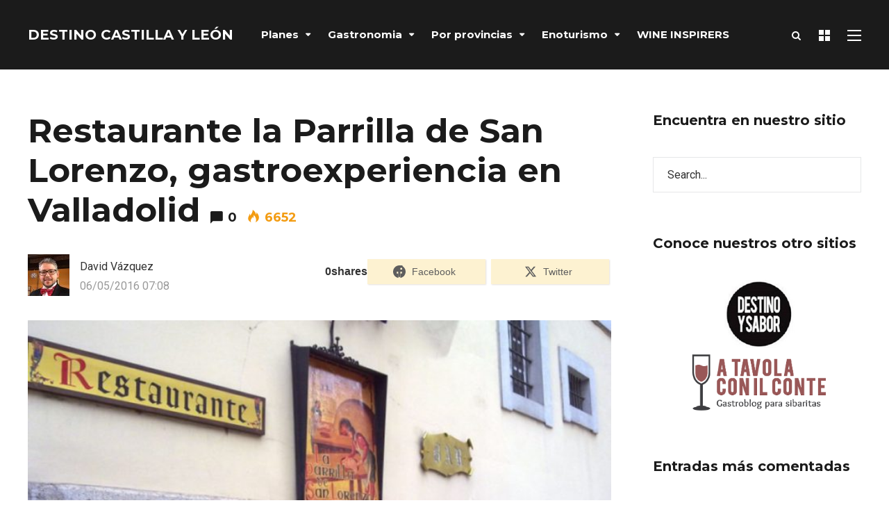

--- FILE ---
content_type: text/html; charset=UTF-8
request_url: https://destinocastillayleon.es/index/la-parrilla-de-san-lorenzo/
body_size: 49152
content:
<!DOCTYPE html><html lang="es" prefix="og: http://ogp.me/ns#"><head><meta charset="UTF-8"><meta name="viewport" content="width=device-width, initial-scale=1, maximum-scale=1"><meta name="format-detection" content="telephone=no"><meta name="theme-color" content="#ffda23"><link rel="profile" href="https://gmpg.org/xfn/11"><link rel="pingback" href="https://destinocastillayleon.es/index/xmlrpc.php"><meta name='robots' content='index, follow, max-image-preview:large, max-snippet:-1, max-video-preview:-1' /><meta property="og:image" content="https://destinocastillayleon.es/index/wp-content/uploads/2016/05/e0ee434c28253f87740b77e3b738fe2d-300x219.jpg" /><meta name="twitter:image" content="https://destinocastillayleon.es/index/wp-content/uploads/2016/05/e0ee434c28253f87740b77e3b738fe2d-300x219.jpg" /><title>La Parrilla de San Lorenzo - Destino Castilla y León</title><style id="rocket-critical-css">.tml{max-width:320px}.tml *{-webkit-box-sizing:border-box;-moz-box-sizing:border-box;box-sizing:border-box}.tml p{margin:0 0 1.5em;padding:0}.tml label{display:block;text-align:left}.tml .tml-rememberme-wrap label{display:inline;font-size:90%}.tml input{margin:.5em 0;width:100%}.tml input[type=checkbox],.tml .tml-rememberme-wrap input{margin:0 .5em 0 0;vertical-align:middle;width:auto}.tml .tml-action-links{display:inline-block;list-style:none;margin:.5em auto;padding:0;text-align:center}.tml .tml-action-links li{border:none;border-right:1px solid rgba(0,0,0,.1);float:left;line-height:1;list-style:none;margin:0 .5em 0 0;padding:0 .5em 0 0}.tml .tml-action-links li:last-child{border-right:none;margin-right:0;padding-right:0}.tml .tml-action-links a{border:none;display:block;padding:0;text-decoration:none}.tml .tml-rememberme-submit-wrap:before,.tml .tml-rememberme-submit-wrap:after,.tml .tml-action-links:before,.tml .tml-action-links:after{content:"";display:table}.tml .tml-rememberme-submit-wrap:after,.tml .tml-action-links:after{clear:both}@media screen and (min-width:768px){.tml{max-width:500px}.tml .tml-submit-wrap input{width:auto}.tml-login .tml-rememberme-submit-wrap{display:table;margin-bottom:1.5em;width:100%}.tml-login .tml-rememberme-wrap{display:table-cell}.tml-login .tml-submit-wrap{display:table-cell;text-align:right}.tml-login .tml-submit-wrap input{margin:0;width:auto}}.pswp{display:none;position:absolute;width:100%;height:100%;left:0;top:0;overflow:hidden;-ms-touch-action:none;touch-action:none;z-index:1500;-webkit-text-size-adjust:100%;-webkit-backface-visibility:hidden;outline:none}.pswp *{-webkit-box-sizing:border-box;box-sizing:border-box}.pswp__bg{position:absolute;left:0;top:0;width:100%;height:100%;background:#000;opacity:0;-webkit-backface-visibility:hidden;will-change:opacity}.pswp__scroll-wrap{position:absolute;left:0;top:0;width:100%;height:100%;overflow:hidden}.pswp__container{-ms-touch-action:none;touch-action:none;position:absolute;left:0;right:0;top:0;bottom:0}.pswp__container{-webkit-touch-callout:none}.pswp__bg{will-change:opacity}.pswp__container{-webkit-backface-visibility:hidden}.pswp__item{position:absolute;left:0;right:0;top:0;bottom:0;overflow:hidden}.pswp__button{width:44px;height:44px;position:relative;background:0 0;overflow:visible;-webkit-appearance:none;display:block;border:0;padding:0;margin:0;float:right;opacity:.75;-webkit-box-shadow:none;box-shadow:none}.pswp__button::-moz-focus-inner{padding:0;border:0}.pswp__button,.pswp__button--arrow--left:before,.pswp__button--arrow--right:before{background:url(https://destinocastillayleon.es/index/wp-content/plugins/photo-swipe/lib/default-skin/default-skin.png) 0 0 no-repeat;background-size:264px 88px;width:44px;height:44px}.pswp__button--close{background-position:0 -44px}.pswp__button--fs{display:none}.pswp__button--zoom{display:none;background-position:-88px 0}.pswp__button--arrow--left,.pswp__button--arrow--right{background:0 0;top:50%;margin-top:-50px;width:70px;height:100px;position:absolute}.pswp__button--arrow--left{left:0}.pswp__button--arrow--right{right:0}.pswp__button--arrow--left:before,.pswp__button--arrow--right:before{content:'';top:35px;background-color:rgba(0,0,0,.3);height:30px;width:32px;position:absolute}.pswp__button--arrow--left:before{left:6px;background-position:-138px -44px}.pswp__button--arrow--right:before{right:6px;background-position:-94px -44px}.pswp__counter{position:absolute;left:0;top:0;height:44px;font-size:13px;line-height:44px;color:#fff;opacity:.75;padding:0 10px}.pswp__caption{position:absolute;left:0;bottom:0;width:100%;min-height:44px}.pswp__caption__center{text-align:left;max-width:420px;margin:0 auto;font-size:13px;padding:10px;line-height:20px;color:#ccc}.pswp__preloader{width:44px;height:44px;position:absolute;top:0;left:50%;margin-left:-22px;opacity:0;will-change:opacity;direction:ltr}.pswp__preloader__icn{width:20px;height:20px;margin:12px}@media screen and (max-width:1024px){.pswp__preloader{position:relative;left:auto;top:auto;margin:0;float:right}}.pswp__ui{-webkit-font-smoothing:auto;visibility:visible;opacity:1;z-index:1550}.pswp__top-bar{position:absolute;left:0;top:0;height:44px;width:100%}.pswp__caption,.pswp__top-bar{-webkit-backface-visibility:hidden;will-change:opacity}.pswp__top-bar,.pswp__caption{background-color:rgba(0,0,0,.5)}.pswp__ui--hidden .pswp__top-bar,.pswp__ui--hidden .pswp__caption,.pswp__ui--hidden .pswp__button--arrow--left,.pswp__ui--hidden .pswp__button--arrow--right{opacity:.001}body{overflow-x:hidden}.fa{font:normal normal normal 14px/1 FontAwesome!important}@font-face{font-family:essb;src:url(https://destinocastillayleon.es/index/wp-content/plugins/easy-social-share-buttons3/assets/fonts/essb.eot);src:url(https://destinocastillayleon.es/index/wp-content/plugins/easy-social-share-buttons3/assets/fonts/essb.eot?#iefix) format("embedded-opentype"),url(https://destinocastillayleon.es/index/wp-content/plugins/easy-social-share-buttons3/assets/fonts/essb.woff) format("woff"),url(https://destinocastillayleon.es/index/wp-content/plugins/easy-social-share-buttons3/assets/fonts/essb.ttf) format("truetype"),url(https://destinocastillayleon.es/index/wp-content/plugins/easy-social-share-buttons3/assets/fonts/essb.svg#essb) format("svg");font-weight:400;font-style:normal;font-display:block}[class*=" essb_icon_"]:before{font-family:essb!important;font-style:normal!important;font-weight:400!important;font-variant:normal!important;text-transform:none!important;speak:none;line-height:1;-webkit-font-smoothing:antialiased;-moz-osx-font-smoothing:grayscale}.essb_icon_facebook:before{content:"\61"}.essb_icon_twitter:before{content:"\64"}.essb_icon_linkedin:before{content:"\6b"}.essb_icon_gmail:before{content:"\4e"}.essb_links{word-wrap:normal!important;clear:both;margin:1em 0}.essb_links li,.essb_links li a,.essb_links li a .essb_icon,.essb_links li a .essb_network_name,.essb_links ul{font-size:100%;background-image:none;line-height:1em;text-transform:none;font-weight:400;margin:0;padding:0;border:0;outline:0;-webkit-box-sizing:content-box;box-sizing:content-box;-webkit-transform:translate3d(0,0,0);transform:translate3d(0,0,0);-webkit-font-smoothing:antialiased}.essb_links li,.essb_links ul{padding:0!important;margin:0!important;list-style:none!important}.essb_links li,.essb_links li a,.essb_links li a .essb_icon,.essb_links li a .essb_network_name{display:inline-block;vertical-align:middle}.essb_links li a{margin:2px 5px 2px 0;color:#fff!important;text-decoration:none;font-size:100%;background-clip:padding-box}.essb_links .essb_icon{width:36px;height:36px;background-position:center;background-repeat:no-repeat}.essb_links .essb_hide_icon .essb_icon{display:none}.essb_links .essb_icon:before{font-size:18px!important;text-align:center;position:absolute;top:9px;left:9px}.essb_links li a .essb_network_name{margin-right:15px;font-size:14px}.essb_links.essb_width_flex ul{display:flex;flex-direction:row;-webkit-flex-direction:row;align-items:stretch;-webkit-align-items:stretch}.essb_links.essb_width_flex li{flex:1;-webkit-flex:1}.essb_links.essb_width_flex li:not(.essb_totalcount_item){margin-right:8px!important}.essb_links.essb_width_flex li:last-of-type{margin-right:0!important}.essb_links.essb_width_flex li a{width:100%;white-space:nowrap!important}.essb_links.essb_width_flex li.essb_totalcount_item{width:inherit}.essb_links.essb_width_flex li.essb_totalcount_item{margin:auto 0!important;flex:none!important;-webkit-flex:none!important}.essb_links.essb_width_flex li.essb_totalcount_item .essb_totalcount.essb_t_l_big{margin-right:0;margin-left:0;padding:0 10px}.essb_links .essb_link_twitter a{background-color:#00abf0!important}.essb_links .essb_link_facebook a{background-color:#3a579a!important}.essb_links .essb_totalcount_item .essb_t_l_big{margin-right:10px}.essb_links .essb_totalcount_item .essb_t_l_big{font-size:18px;line-height:18px;font-weight:700;text-align:center;display:block}.essb_links .essb_totalcount_item .essb_t_l_big .essb_t_nb_after{text-transform:uppercase;font-size:10px;font-weight:400;color:#444;display:block;line-height:10px;text-align:center;margin-top:2px}.essb_links.essb_template_default4-retina a{box-shadow:inset 0 -4px 0 rgba(0,0,0,.15);border-radius:4px;-webkit-border-radius:4px;-webkit-box-shadow:inset 0 -4px 0 rgba(0,0,0,.2);font-weight:700}.post-preview img{width:100%}.mnky-font-icon{display:inline-block;line-height:normal}.mnky-font-icon i{-webkit-backface-visibility:hidden;backface-visibility:hidden}.mp-container{box-sizing:border-box;position:relative;margin-bottom:30px}.mp-container img{width:100%;vertical-align:middle}.mp-container .mp-image-url{position:relative;display:block}.mp-container .mp-content-container{position:relative;display:block}.mp-container .mp-title{font-size:30px;font-weight:700;line-height:1.2;margin:0}.mp-container .mp-title>a:first-child{margin-right:15px}.mp-container .mp-title a:only-child{margin-right:0}.mp-layout-1 .mp-container .mp-image-url{margin-bottom:20px}.mp-layout-4 .mp-container .mp-image-url{max-width:100px;float:left}.mp-layout-4 .mp-container .mp-content-container{margin-left:120px}.mnky-posts.column-count-4{margin-left:-15px;margin-right:-15px}.column-count-4 .mp-container{display:inline-block;float:left;width:25%;padding-left:15px;padding-right:15px}.column-count-4 .mp-container:nth-child(4n+1){clear:both}.hidden-meta{display:none}.mp-widget.mnky-posts{margin-left:-15px;margin-right:-15px}.mp-widget .mp-container{padding-left:15px;padding-right:15px}.mp-widget .mp-container .mp-title{font-size:18px}@media only screen and (max-width:979px){.column-count-4 .mp-container{width:50%}.column-count-4 .mp-container:nth-child(4n+1){clear:none}.column-count-4 .mp-container:nth-child(odd){clear:both}}@media only screen and (max-width:767px){.column-count-4 .mp-container{width:100%}.mp-container .mp-title{font-size:24px}}@media only screen and (max-width:479px){.mp-layout-4 .mp-container .mp-image-url{float:none;margin:0 auto 20px}.mp-layout-4 .mp-container .mp-content-container{margin-left:0;text-align:center}}html,body,div,span,h1,h2,h3,p,img,i,ul,li,form,label,article,aside,header,nav,time{margin:0;padding:0;border:0;outline:0;font-size:100%;vertical-align:baseline;background:0 0}article,aside,header,nav{display:block}nav ul{list-style:none}a{margin:0;padding:0;font-size:100%;vertical-align:baseline;background:0 0}input{vertical-align:middle}body{font-family:Roboto,Arial,Helvetica,sans-serif;font-size:16px;line-height:1.75;-moz-osx-font-smoothing:grayscale;-webkit-font-smoothing:antialiased;word-wrap:break-word}input,button{font-family:Roboto,Arial,Helvetica,sans-serif}body{background-color:#fff}body,input{color:#333}input{-moz-box-sizing:border-box;-webkit-box-sizing:border-box;box-sizing:border-box}h1,h2,h3{font-weight:400;color:#1b1b1b;margin-bottom:30px;line-height:1.3}h1{font-size:30px}h2{font-size:24px}h3{font-size:20px}html{overflow-y:scroll}:focus{outline:none}a{color:#333;text-decoration:none;outline:0}p{margin-bottom:1.75em}img{max-width:100%;height:auto}input{font-size:inherit;border:none;padding:15px 20px;border:1px solid #e6e7e8}input[type=checkbox]{box-shadow:none;background:0 0}input[type=submit],button{-webkit-appearance:button;box-shadow:none}input{margin:0}input[type=submit],button{display:inline-block;background-color:#fff;border:none;color:#1b1b1b;font-size:14px;letter-spacing:.02em;font-weight:700;line-height:1;text-transform:uppercase;height:auto;padding:18px 40px;text-align:center;white-space:normal;box-shadow:0 15px 25px rgba(0,0,0,.1)}ul{margin-left:1.8em}ul{margin-left:30px;margin-bottom:1.75em}ul ul{margin:4px 0 5px 30px}li{line-height:1.4;margin-bottom:10px}nav ul,nav li,nav ul ul{margin:0}.clearfix:before,.clearfix:after{content:"\0020";display:block;height:0;visibility:hidden}.clearfix:after{clear:both}.clearfix{zoom:1}#wrapper{display:block;margin:0 auto;position:relative;overflow:hidden;background:#fff}#main{background:#fff;margin:0 auto;padding:60px 30px}#container{position:relative}#content{width:100%;box-sizing:border-box}#content.float-left{width:75%;width:calc(100% - 300px)}#content.float-left{padding-right:60px}#sidebar{width:25%;width:300px;box-sizing:border-box}.float-left{float:left}.float-right{float:right}.overlay-sidebar-close{width:40px;height:40px;position:absolute;top:35px;right:35px;display:inline-block;vertical-align:middle;z-index:100}.overlay-sidebar-close span{display:block;position:absolute;height:4px;width:100%;background:#545454;top:17px;right:0;-webkit-transform:rotate(45deg);transform:rotate(45deg)}.overlay-sidebar-close span:nth-child(2){-webkit-transform:rotate(-45deg);transform:rotate(-45deg)}#overlay-sidebar-wrapper{background:#fff;position:fixed;overflow-y:auto;left:0;top:0;bottom:0;text-align:center;letter-spacing:-.25em;width:100vw;z-index:-2;opacity:0}#overlay-sidebar-wrapper:before{content:'';display:inline-block;height:100%;vertical-align:middle}#overlay-sidebar-inner{display:inline-block;vertical-align:middle;text-align:left;letter-spacing:normal;padding:100px 30px 30px}#site-header{position:relative;background:#1b1b1b;width:100%;z-index:980}#site-header #header-wrapper{width:100%;background:#1b1b1b;padding:0 30px;box-sizing:border-box}#site-header,#site-header #header-wrapper{height:100px}#site-header #header-container{margin:0 auto;-webkit-backface-visibility:hidden;backface-visibility:hidden}#site-logo{float:left;margin-right:40px}#site-logo .site-title{padding:0;margin:0;line-height:100px;color:#fff;text-transform:uppercase;font-size:20px;font-weight:700}#site-logo .site-title a{color:#fff}#mobile-site-header{display:none;margin:0 auto;background:#1b1b1b;width:100%;height:70px;border-bottom:1px solid rgba(100,100,100,.1)}#mobile-site-header #mobile-site-logo{position:relative;left:32px;top:30px;top:50%;transform:translateY(-50%);-webkit-transform:translateY(-50%);margin:0}#mobile-site-header #mobile-site-logo{float:left}#mobile-site-header #mobile-site-logo .site-title{padding:0;margin:0;line-height:70px;color:#fff;text-transform:uppercase;font-size:16px}#mobile-site-header #mobile-site-logo h1.site-title a{color:#fff}#mobile-site-header .toggle-mobile-menu{position:relative;width:24px;height:28px;line-height:1;float:right;top:31px;right:32px;top:50%;transform:translateY(-50%);-webkit-transform:translateY(-50%)}#mobile-site-header .toggle-mobile-menu i{color:#fff;font-size:28px}.header-search{position:absolute;width:100%;top:0;left:0;right:0;margin:0 auto;padding:0;font-size:22px;overflow:hidden;visibility:hidden;z-index:3}.header-search .searchform-wrapper{width:100%;margin-top:0;opacity:0;-webkit-backface-visibility:hidden}.header-search .search-input{height:100px;padding:0;border:none;background:0 0;color:#fff;letter-spacing:.02em;border-radius:0}.header-search .toggle-header-search{width:30px;height:24px;position:absolute;top:50%;right:0;margin-top:-12px;display:inline-block;vertical-align:middle;opacity:0}.header-search .toggle-header-search span{display:block;position:absolute;height:3px;width:100%;background:#fff;top:10px;right:0;-webkit-transform:rotate(45deg);transform:rotate(45deg)}.header-search .toggle-header-search span:nth-child(2){-webkit-transform:rotate(-45deg);transform:rotate(-45deg)}#site-navigation{display:block}#site-navigation .menu-container{float:left}#site-navigation .menu-container-2{float:right;padding-left:25px}#site-navigation ul li{display:inline-block;float:left;padding:0 25px 0 0;margin-bottom:0;position:relative;line-height:1}#site-navigation ul li:last-child{padding:0}#site-navigation ul li a{display:inline-block;color:#fff;font-weight:400;font-size:15px;padding:0;position:relative}#site-navigation ul li.menu-item-has-children>a{padding-right:17px}#site-navigation ul li.menu-item-has-children>a:after{content:'\f0dd';font-family:FontAwesome;font-size:12px;position:absolute;top:-2px;padding-right:2px;padding-left:10px}#site-navigation ul>li>a,.site-links .menu-toggle-wrapper,.site-links .search_button,.overlay-toggle-wrapper{line-height:100px}#site-navigation ul li ul{background:#fff;position:absolute;left:-10px;margin:0;padding:15px 0;display:block;visibility:hidden;z-index:4;box-shadow:0 15px 25px rgba(0,0,0,.1);-webkit-backface-visibility:hidden}#site-navigation ul li ul li{text-transform:uppercase;display:block;float:none;margin:0;padding:0}#site-navigation ul li ul li a{display:block;width:170px;padding:12px 20px;margin:0;line-height:1;letter-spacing:normal;font-size:11px;color:#333;font-weight:500;text-transform:uppercase}#site-navigation ul li ul li ul{border:none;margin:0;top:0;left:210px}#site-navigation ul li ul li ul li a{padding-right:20px}#site-navigation ul li ul li.menu-item-has-children>a{padding-right:20px}#site-navigation ul li ul li.menu-item-has-children>a:after{content:'\f0da';font-family:FontAwesome;font-size:12px;position:absolute;right:20px;top:50%;margin-top:-7px}.menu-toggle-wrapper{float:left;font-size:14px;font-weight:400;line-height:1}.toggle-main-menu{width:20px;height:16px;display:inline-block;position:relative;margin:0;vertical-align:middle}.toggle-main-menu span{display:block;position:absolute;height:2px;width:100%;background:#fff;opacity:1;left:0}.toggle-main-menu span:nth-child(1){top:0}.toggle-main-menu span:nth-child(2){top:7px}.toggle-main-menu span:nth-child(3){top:14px}.toggle-main-menu.open{height:22px;position:relative;margin:0}.toggle-main-menu.open span:nth-child(1){-webkit-transform:rotate(45deg);transform:rotate(45deg);top:10px;left:0}.toggle-main-menu.open span:nth-child(2){-webkit-transform:rotate(-45deg);transform:rotate(-45deg);top:10px;left:0}#header-container .menu-toggle-wrapper{margin-left:25px}#site-navigation-side .menu-toggle-wrapper{float:none;position:absolute;padding:0;right:10px;top:13px}#side-menu-bg{background-color:transparent;visibility:hidden;display:block;width:100%;height:100%;position:fixed;top:0;left:0;z-index:99998}#site-navigation-side{background:#1b1b1b;color:#fff;position:fixed;width:80%;min-width:140px;max-width:380px;height:100%;padding:40px;top:0;right:0;overflow:scroll;overflow-x:hidden;overflow-y:auto;box-sizing:border-box;-webkit-transform:translate(100%,0);transform:translate(100%,0);z-index:99999}#site-navigation-side .menu-container ul li{position:relative}#site-navigation-side .menu-container ul li a{font-size:24px;line-height:1.2;font-weight:700;padding:6px 0;display:block;color:#fff;position:relative}#site-navigation-side .menu-container ul li:first-child a{padding-top:0}#site-navigation-side .menu-container ul li:last-child a{padding-bottom:0}.site-links{float:right}.site-links .search_button{float:left}.site-links .search_button{position:relative;background:0 0;color:#fff;font-size:17px;font-weight:400;padding:0 1px;margin-left:24px;margin-bottom:-1px;min-width:16px;border:none;box-shadow:none}.site-links .search_button:after{display:none}.overlay-toggle-wrapper{float:left;margin-left:24px}.toggle-overlay-sidebar{display:inline-block;position:relative;width:16px;height:16px;vertical-align:middle}.toggle-overlay-sidebar>span{width:7px;height:7px;position:absolute;left:0;background-color:#fff}.toggle-overlay-sidebar>span:first-child{top:0}.toggle-overlay-sidebar>span:last-child{bottom:0}.toggle-overlay-sidebar>span:after{display:block;content:"";width:7px;height:100%;background-color:#fff;right:-9px;position:absolute}.site-links button.search_button::-moz-focus-inner{padding:0!important;border:0!important}#mobile-site-navigation{background:#fff;position:fixed;width:80%;min-width:140px;max-width:440px;height:100%;top:0;right:0;overflow:scroll;overflow-x:hidden;overflow-y:auto;box-sizing:border-box;-webkit-transform:translate(100%,0);transform:translate(100%,0);z-index:99999}#mobile-site-navigation .mobile-menu-header{width:100%;display:block;height:160px;background:#1b1b1b;color:#fff;border-bottom:1px solid rgba(100,100,100,.1);margin-bottom:20px}#mobile-site-navigation .mobile-menu-header i{font-size:20px;margin-right:25px;margin-top:120px;float:right}#mobile-site-navigation .mobile-menu-heading{display:inline-block;font-size:20px;font-weight:700;text-transform:uppercase;margin-top:114px;margin-left:30px}#mobile-site-navigation ul.menu li{position:relative}#mobile-site-navigation ul.menu li>a{font-size:14px;line-height:1;font-weight:400;padding:13px 10px 13px 30px;display:block;color:#1d1d1d;position:relative;letter-spacing:.02em}#mobile-site-navigation ul li.menu-item-has-children>a{width:70%;width:calc(100% - 100px)}#mobile-site-navigation ul li.menu-item-has-children>span{display:block;padding:10px;position:absolute;top:6px;right:18px}#mobile-site-navigation ul li.menu-item-has-children>span:before{content:"\f054";color:#1d1d1d;font-family:FontAwesome;font-size:11px;line-height:12px;padding-left:1px;text-align:center;display:block;text-rendering:auto;-webkit-font-smoothing:antialiased}#mobile-site-navigation ul li.menu-item-has-children ul{margin-left:30px;border-left:1px solid #eee;overflow:hidden;max-height:0}#mobile-menu-bg{background-color:transparent;visibility:hidden;display:block;width:100%;height:100%;position:fixed;top:0;left:0;z-index:99998}.post-preview{display:block;position:relative;margin-bottom:35px}.post-preview img{display:block;vertical-align:middle;height:auto;max-width:100%}.single-post .entry-title{font-size:48px;font-weight:700;line-height:1.2;margin:0 0 35px}.single-post .entry-title>span:first-child{margin-right:15px}.single-layout{margin-bottom:60px}#post-header-sidebar{margin-bottom:35px}.entry-meta{float:left;width:49%;margin-bottom:35px}.entry-interaction-meta{display:inline;font-size:18px;white-space:nowrap}.entry-interaction-meta>span{margin-right:15px;display:inline-block}.entry-interaction-meta>span:last-child{margin-right:0}.entry-interaction-meta .icon-comments{vertical-align:-2px;margin-right:2px}.entry-interaction-meta .icon-views{margin-right:2px}#post-header-sidebar{float:right;width:49%}#post-header-sidebar li{border:none}.meta-date{color:#999}.meta-date-modified{display:none}.meta-author-image{float:left;margin-right:15px}.meta-author-image img{width:60px;height:60px;vertical-align:middle}.meta-author{display:block;margin-top:4px}img.size-large,.widget img{vertical-align:middle}#comments .comment-form p{margin-bottom:10px}#comments .comment-form p:last-child{margin-bottom:0}#comments h3.comment-reply-title #cancel-comment-reply-link{display:inline-block;float:right;margin-top:2px;margin-right:2px;font-size:16px;font-weight:500}#comments h3.comment-reply-title #cancel-comment-reply-link:before{font-family:FontAwesome;content:"\f05e";font-size:13px;vertical-align:1px;margin-right:10px}.widget{margin:0 0 60px;padding:0}.widget:last-child{margin-bottom:0}.widget ul{margin:0;padding:0;list-style:none}.widget ul li{padding:12px 0;margin:0}.widget ul li:first-child{padding-top:0}.widget ul li:last-child{padding-bottom:0}.widget .widget-title{font-size:20px;margin:0 0 40px;font-weight:700}.page-sidebar a{color:inherit}#overlay-sidebar-inner .widget{margin-bottom:50px}#overlay-sidebar-inner .widget:last-child{margin-bottom:0}#overlay-sidebar-inner .widget-title{font-size:24px;margin-bottom:20px}#site-navigation-side #menu-sidebar{margin-top:40px}#menu-sidebar .widget{margin-bottom:30px}#menu-sidebar .widget-title{margin-bottom:20px;color:#fff}#mobile-menu-sidebar{padding:20px 30px}#mobile-menu-sidebar .widget{font-size:14px}#mobile-menu-sidebar .widget .widget-title{font-weight:700;text-transform:none;margin-bottom:20px}#mobile-menu-sidebar .widget{margin-bottom:30px}#mobile-menu-sidebar .searchform-wrapper{padding:0}#mobile-menu-sidebar .searchform-wrapper input{border:none;background:#f8f8f8}.search-input{width:100%;font-weight:400}#content .essb_links li{font-weight:700;text-align:center}.post-header-widget-area .essb_links{margin:5px -5px 0 0}.post-header-widget-area .essb_links .essb_totalcount_item .essb_t_l_big{margin-right:15px}@media only screen and (max-width:1200px){.entry-meta{float:none;width:100%}#post-header-sidebar{float:none;width:100%}}@media only screen and (max-width:1024px){body{-webkit-text-size-adjust:none}}@media only screen and (max-width:979px){#mobile-site-logo{display:inline-block}#header-container{text-align:center}.single-post .entry-title{font-size:40px}#site-header{position:relative}#site-header{display:none}#mobile-site-header{display:block;position:relative}#content.float-left,#sidebar{width:100%;padding:0}#sidebar.float-right{margin:60px 0 0}}@media only screen and (max-width:767px){#mobile-site-logo{float:left}.single-post .entry-title{font-size:30px}}@media only screen and (max-width:479px){#comments h3.comment-reply-title #cancel-comment-reply-link{display:block;float:none;margin-top:10px}}@font-face{font-family:post-icons;src:url(https://destinocastillayleon.es/index/wp-content/themes/mag/fonts/post-icons.eot?-tlcx8y);src:url(https://destinocastillayleon.es/index/wp-content/themes/mag/fonts/post-icons.eot?#iefix-tlcx8y) format('embedded-opentype'),url(https://destinocastillayleon.es/index/wp-content/themes/mag/fonts/post-icons.woff?-tlcx8y) format('woff'),url(https://destinocastillayleon.es/index/wp-content/themes/mag/fonts/post-icons.ttf?-tlcx8y) format('truetype'),url(https://destinocastillayleon.es/index/wp-content/themes/mag/fonts/post-icons.svg?-tlcx8y#post-icons) format('svg');font-weight:400;font-style:normal}.post-icon{font-family:post-icons;speak:none;font-style:normal;font-weight:400;font-variant:normal;text-transform:none;line-height:1;-webkit-font-smoothing:antialiased;-moz-osx-font-smoothing:grayscale}.icon-views:before{content:"\e9a9"}.icon-comments:before{content:"\e902"}.clearfix:before,.clearfix:after{content:'\0020';display:block;overflow:hidden;visibility:hidden;width:0;height:0}.clearfix:after{clear:both}.clearfix{zoom:1}</style><link rel="preload" href="https://fonts.googleapis.com/css?family=Montserrat%3A300%2C300italic%2Cregular%2Citalic%2C500%2C500italic%2C600%2C600italic%2C700%2C700italic%7CRoboto%3A400%2C300italic%2C300%2C400italic%2C500%2C500italic%2C700%2C700italic%26amp%3Bsubset%3Dlatin%2Clatin-ext%7CPoppins%3A100%2C100italic%2C200%2C200italic%2C300%2C300italic%2Cregular%2Citalic%2C500%2C500italic%2C600%2C600italic%2C700%2C700italic%2C800%2C800italic%2C900%2C900italic&#038;display=swap" as="style" onload="this.onload=null;this.rel='stylesheet'" /><link rel="preload" href="https://destinocastillayleon.es/index/wp-content/cache/min/1/01ac9f57375ca11314fd2afb8203a7fe.css" as="style" onload="this.onload=null;this.rel='stylesheet'" data-minify="1" /><meta name="description" content="Conoce nuestra gastroexperiencia cenando en el restaurante la Parrilla de San Lorenzo de Valladolid, uno de los mejores restaurantes de Castilla y León" /><link rel="canonical" href="https://destinocastillayleon.es/index/la-parrilla-de-san-lorenzo/" /><meta property="og:locale" content="es_ES" /><meta property="og:type" content="article" /><meta property="og:title" content="Gastroexperiencia cenando en el Restaurante La Parrilla de San Lorenzo - Destino Castilla y León" /><meta property="og:description" content="Conoce nuestra gastroexperiencia cenando en el restaurante la Parrilla de San Lorenzo de Valladolid, uno de los mejores restaurantes de Castilla y León" /><meta property="og:url" content="https://destinocastillayleon.es/index/la-parrilla-de-san-lorenzo/" /><meta property="og:site_name" content="Destino Castilla y León" /><meta property="article:publisher" content="https://www.facebook.com/DestinoCastillaYLeon/" /><meta property="article:author" content="https://www.facebook.com/profile.php?id=1158416854" /><meta property="article:published_time" content="2016-05-06T05:08:28+00:00" /><meta property="article:modified_time" content="2016-05-05T22:24:48+00:00" /><meta name="author" content="David Vázquez" /><meta name="twitter:card" content="summary_large_image" /><meta name="twitter:title" content="Gastroexperiencia cenando en el Restaurante La Parrilla de San Lorenzo - Destino Castilla y León" /><meta name="twitter:description" content="Conoce nuestra gastroexperiencia cenando en el restaurante la Parrilla de San Lorenzo de Valladolid, uno de los mejores restaurantes de Castilla y León" /><meta name="twitter:creator" content="@https://twitter.com/ContePantaleone‎" /><meta name="twitter:site" content="@destinocyl" /><meta name="twitter:label1" content="Escrito por" /><meta name="twitter:data1" content="David Vázquez" /><meta name="twitter:label2" content="Tiempo de lectura" /><meta name="twitter:data2" content="6 minutos" /> <script type="application/ld+json" class="yoast-schema-graph">{"@context":"https://schema.org","@graph":[{"@type":"WebPage","@id":"https://destinocastillayleon.es/index/la-parrilla-de-san-lorenzo/","url":"https://destinocastillayleon.es/index/la-parrilla-de-san-lorenzo/","name":"La Parrilla de San Lorenzo - Destino Castilla y León","isPartOf":{"@id":"https://destinocastillayleon.es/index/#website"},"primaryImageOfPage":{"@id":"https://destinocastillayleon.es/index/la-parrilla-de-san-lorenzo/#primaryimage"},"image":{"@id":"https://destinocastillayleon.es/index/la-parrilla-de-san-lorenzo/#primaryimage"},"thumbnailUrl":"https://destinocastillayleon.es/index/wp-content/uploads/2016/05/e0ee434c28253f87740b77e3b738fe2d.jpg","datePublished":"2016-05-06T05:08:28+00:00","dateModified":"2016-05-05T22:24:48+00:00","author":{"@id":"https://destinocastillayleon.es/index/#/schema/person/189221bc8f6cc4fa28b18ad5c289d4c2"},"description":"Conoce nuestra gastroexperiencia cenando en el restaurante la Parrilla de San Lorenzo de Valladolid, uno de los mejores restaurantes de Castilla y León","breadcrumb":{"@id":"https://destinocastillayleon.es/index/la-parrilla-de-san-lorenzo/#breadcrumb"},"inLanguage":"es","potentialAction":[{"@type":"ReadAction","target":["https://destinocastillayleon.es/index/la-parrilla-de-san-lorenzo/"]}]},{"@type":"ImageObject","inLanguage":"es","@id":"https://destinocastillayleon.es/index/la-parrilla-de-san-lorenzo/#primaryimage","url":"https://destinocastillayleon.es/index/wp-content/uploads/2016/05/e0ee434c28253f87740b77e3b738fe2d.jpg","contentUrl":"https://destinocastillayleon.es/index/wp-content/uploads/2016/05/e0ee434c28253f87740b77e3b738fe2d.jpg","width":727,"height":531,"caption":"Fachada de la Parrilla de San Lorenzo - Destino Castilla y León"},{"@type":"BreadcrumbList","@id":"https://destinocastillayleon.es/index/la-parrilla-de-san-lorenzo/#breadcrumb","itemListElement":[{"@type":"ListItem","position":1,"name":"Portada","item":"https://destinocastillayleon.es/index/"},{"@type":"ListItem","position":2,"name":"Restaurante la Parrilla de San Lorenzo, gastroexperiencia en Valladolid"}]},{"@type":"WebSite","@id":"https://destinocastillayleon.es/index/#website","url":"https://destinocastillayleon.es/index/","name":"Destino Castilla y León","description":"Medio digital independiente y revista de Castilla y León dedicado al turismo, gastronomía y vino de Castilla y León","potentialAction":[{"@type":"SearchAction","target":{"@type":"EntryPoint","urlTemplate":"https://destinocastillayleon.es/index/?s={search_term_string}"},"query-input":"required name=search_term_string"}],"inLanguage":"es"},{"@type":"Person","@id":"https://destinocastillayleon.es/index/#/schema/person/189221bc8f6cc4fa28b18ad5c289d4c2","name":"David Vázquez","image":{"@type":"ImageObject","inLanguage":"es","@id":"https://destinocastillayleon.es/index/#/schema/person/image/","url":"https://secure.gravatar.com/avatar/cd12db6c575a90c3b75cfa0f794b74d425201c768612fad17e9f13cd33d48be8?s=96&d=mm&r=g","contentUrl":"https://secure.gravatar.com/avatar/cd12db6c575a90c3b75cfa0f794b74d425201c768612fad17e9f13cd33d48be8?s=96&d=mm&r=g","caption":"David Vázquez"},"description":"Ingeniero Industrial de vocación y profesión, he encontrado en los blogs la forma de plasmar mi pasión por los viajes, la gastronomía y los vinos. Especialmente los procedentes de Castilla y León","sameAs":["https://www.destinocastillayleon.es","https://www.facebook.com/profile.php?id=1158416854","https://instagram.com/conte.pantaleone","https://www.linkedin.com/pub/david-vazquez-lozano/37/17a/25a","https://twitter.com/https://twitter.com/ContePantaleone‎"],"url":"https://destinocastillayleon.es/index/author/coadministradorcyl/"}]}</script> <link rel='dns-prefetch' href='//www.googletagmanager.com' /><link rel='dns-prefetch' href='//fonts.googleapis.com' /><link href='https://fonts.gstatic.com' crossorigin rel='preconnect' /><link rel="alternate" type="application/rss+xml" title="Destino Castilla y León &raquo; Feed" href="https://destinocastillayleon.es/index/feed/" /><link rel="alternate" type="application/rss+xml" title="Destino Castilla y León &raquo; Feed de los comentarios" href="https://destinocastillayleon.es/index/comments/feed/" /><link rel="alternate" type="application/rss+xml" title="Destino Castilla y León &raquo; Comentario Restaurante la Parrilla de San Lorenzo, gastroexperiencia en Valladolid del feed" href="https://destinocastillayleon.es/index/la-parrilla-de-san-lorenzo/feed/" /><style id='wp-img-auto-sizes-contain-inline-css' type='text/css'>img:is([sizes=auto i],[sizes^="auto," i]){contain-intrinsic-size:3000px 1500px}</style><style id='wp-emoji-styles-inline-css' type='text/css'>img.wp-smiley,img.emoji{display:inline!important;border:none!important;box-shadow:none!important;height:1em!important;width:1em!important;margin:0 0.07em!important;vertical-align:-0.1em!important;background:none!important;padding:0!important}</style><style id='wp-block-library-inline-css' type='text/css'>:root{--wp-block-synced-color:#7a00df;--wp-block-synced-color--rgb:122,0,223;--wp-bound-block-color:var(--wp-block-synced-color);--wp-editor-canvas-background:#ddd;--wp-admin-theme-color:#007cba;--wp-admin-theme-color--rgb:0,124,186;--wp-admin-theme-color-darker-10:#006ba1;--wp-admin-theme-color-darker-10--rgb:0,107,160.5;--wp-admin-theme-color-darker-20:#005a87;--wp-admin-theme-color-darker-20--rgb:0,90,135;--wp-admin-border-width-focus:2px}@media (min-resolution:192dpi){:root{--wp-admin-border-width-focus:1.5px}}.wp-element-button{cursor:pointer}:root .has-very-light-gray-background-color{background-color:#eee}:root .has-very-dark-gray-background-color{background-color:#313131}:root .has-very-light-gray-color{color:#eee}:root .has-very-dark-gray-color{color:#313131}:root .has-vivid-green-cyan-to-vivid-cyan-blue-gradient-background{background:linear-gradient(135deg,#00d084,#0693e3)}:root .has-purple-crush-gradient-background{background:linear-gradient(135deg,#34e2e4,#4721fb 50%,#ab1dfe)}:root .has-hazy-dawn-gradient-background{background:linear-gradient(135deg,#faaca8,#dad0ec)}:root .has-subdued-olive-gradient-background{background:linear-gradient(135deg,#fafae1,#67a671)}:root .has-atomic-cream-gradient-background{background:linear-gradient(135deg,#fdd79a,#004a59)}:root .has-nightshade-gradient-background{background:linear-gradient(135deg,#330968,#31cdcf)}:root .has-midnight-gradient-background{background:linear-gradient(135deg,#020381,#2874fc)}:root{--wp--preset--font-size--normal:16px;--wp--preset--font-size--huge:42px}.has-regular-font-size{font-size:1em}.has-larger-font-size{font-size:2.625em}.has-normal-font-size{font-size:var(--wp--preset--font-size--normal)}.has-huge-font-size{font-size:var(--wp--preset--font-size--huge)}.has-text-align-center{text-align:center}.has-text-align-left{text-align:left}.has-text-align-right{text-align:right}.has-fit-text{white-space:nowrap!important}#end-resizable-editor-section{display:none}.aligncenter{clear:both}.items-justified-left{justify-content:flex-start}.items-justified-center{justify-content:center}.items-justified-right{justify-content:flex-end}.items-justified-space-between{justify-content:space-between}.screen-reader-text{border:0;clip-path:inset(50%);height:1px;margin:-1px;overflow:hidden;padding:0;position:absolute;width:1px;word-wrap:normal!important}.screen-reader-text:focus{background-color:#ddd;clip-path:none;color:#444;display:block;font-size:1em;height:auto;left:5px;line-height:normal;padding:15px 23px 14px;text-decoration:none;top:5px;width:auto;z-index:100000}html :where(.has-border-color){border-style:solid}html :where([style*=border-top-color]){border-top-style:solid}html :where([style*=border-right-color]){border-right-style:solid}html :where([style*=border-bottom-color]){border-bottom-style:solid}html :where([style*=border-left-color]){border-left-style:solid}html :where([style*=border-width]){border-style:solid}html :where([style*=border-top-width]){border-top-style:solid}html :where([style*=border-right-width]){border-right-style:solid}html :where([style*=border-bottom-width]){border-bottom-style:solid}html :where([style*=border-left-width]){border-left-style:solid}html :where(img[class*=wp-image-]){height:auto;max-width:100%}:where(figure){margin:0 0 1em}html :where(.is-position-sticky){--wp-admin--admin-bar--position-offset:var(--wp-admin--admin-bar--height,0)}@media screen and (max-width:600px){html :where(.is-position-sticky){--wp-admin--admin-bar--position-offset:0}}</style><style id='wp-block-columns-inline-css' type='text/css'>.wp-block-columns{box-sizing:border-box;display:flex;flex-wrap:wrap!important}@media (min-width:782px){.wp-block-columns{flex-wrap:nowrap!important}}.wp-block-columns{align-items:normal!important}.wp-block-columns.are-vertically-aligned-top{align-items:flex-start}.wp-block-columns.are-vertically-aligned-center{align-items:center}.wp-block-columns.are-vertically-aligned-bottom{align-items:flex-end}@media (max-width:781px){.wp-block-columns:not(.is-not-stacked-on-mobile)>.wp-block-column{flex-basis:100%!important}}@media (min-width:782px){.wp-block-columns:not(.is-not-stacked-on-mobile)>.wp-block-column{flex-basis:0%;flex-grow:1}.wp-block-columns:not(.is-not-stacked-on-mobile)>.wp-block-column[style*=flex-basis]{flex-grow:0}}.wp-block-columns.is-not-stacked-on-mobile{flex-wrap:nowrap!important}.wp-block-columns.is-not-stacked-on-mobile>.wp-block-column{flex-basis:0%;flex-grow:1}.wp-block-columns.is-not-stacked-on-mobile>.wp-block-column[style*=flex-basis]{flex-grow:0}:where(.wp-block-columns){margin-bottom:1.75em}:where(.wp-block-columns.has-background){padding:1.25em 2.375em}.wp-block-column{flex-grow:1;min-width:0;overflow-wrap:break-word;word-break:break-word}.wp-block-column.is-vertically-aligned-top{align-self:flex-start}.wp-block-column.is-vertically-aligned-center{align-self:center}.wp-block-column.is-vertically-aligned-bottom{align-self:flex-end}.wp-block-column.is-vertically-aligned-stretch{align-self:stretch}.wp-block-column.is-vertically-aligned-bottom,.wp-block-column.is-vertically-aligned-center,.wp-block-column.is-vertically-aligned-top{width:100%}</style><style id='global-styles-inline-css' type='text/css'>:root{--wp--preset--aspect-ratio--square:1;--wp--preset--aspect-ratio--4-3:4/3;--wp--preset--aspect-ratio--3-4:3/4;--wp--preset--aspect-ratio--3-2:3/2;--wp--preset--aspect-ratio--2-3:2/3;--wp--preset--aspect-ratio--16-9:16/9;--wp--preset--aspect-ratio--9-16:9/16;--wp--preset--color--black:#000;--wp--preset--color--cyan-bluish-gray:#abb8c3;--wp--preset--color--white:#fff;--wp--preset--color--pale-pink:#f78da7;--wp--preset--color--vivid-red:#cf2e2e;--wp--preset--color--luminous-vivid-orange:#ff6900;--wp--preset--color--luminous-vivid-amber:#fcb900;--wp--preset--color--light-green-cyan:#7bdcb5;--wp--preset--color--vivid-green-cyan:#00d084;--wp--preset--color--pale-cyan-blue:#8ed1fc;--wp--preset--color--vivid-cyan-blue:#0693e3;--wp--preset--color--vivid-purple:#9b51e0;--wp--preset--gradient--vivid-cyan-blue-to-vivid-purple:linear-gradient(135deg,rgb(6,147,227) 0%,rgb(155,81,224) 100%);--wp--preset--gradient--light-green-cyan-to-vivid-green-cyan:linear-gradient(135deg,rgb(122,220,180) 0%,rgb(0,208,130) 100%);--wp--preset--gradient--luminous-vivid-amber-to-luminous-vivid-orange:linear-gradient(135deg,rgb(252,185,0) 0%,rgb(255,105,0) 100%);--wp--preset--gradient--luminous-vivid-orange-to-vivid-red:linear-gradient(135deg,rgb(255,105,0) 0%,rgb(207,46,46) 100%);--wp--preset--gradient--very-light-gray-to-cyan-bluish-gray:linear-gradient(135deg,rgb(238,238,238) 0%,rgb(169,184,195) 100%);--wp--preset--gradient--cool-to-warm-spectrum:linear-gradient(135deg,rgb(74,234,220) 0%,rgb(151,120,209) 20%,rgb(207,42,186) 40%,rgb(238,44,130) 60%,rgb(251,105,98) 80%,rgb(254,248,76) 100%);--wp--preset--gradient--blush-light-purple:linear-gradient(135deg,rgb(255,206,236) 0%,rgb(152,150,240) 100%);--wp--preset--gradient--blush-bordeaux:linear-gradient(135deg,rgb(254,205,165) 0%,rgb(254,45,45) 50%,rgb(107,0,62) 100%);--wp--preset--gradient--luminous-dusk:linear-gradient(135deg,rgb(255,203,112) 0%,rgb(199,81,192) 50%,rgb(65,88,208) 100%);--wp--preset--gradient--pale-ocean:linear-gradient(135deg,rgb(255,245,203) 0%,rgb(182,227,212) 50%,rgb(51,167,181) 100%);--wp--preset--gradient--electric-grass:linear-gradient(135deg,rgb(202,248,128) 0%,rgb(113,206,126) 100%);--wp--preset--gradient--midnight:linear-gradient(135deg,rgb(2,3,129) 0%,rgb(40,116,252) 100%);--wp--preset--font-size--small:13px;--wp--preset--font-size--medium:20px;--wp--preset--font-size--large:36px;--wp--preset--font-size--x-large:42px;--wp--preset--spacing--20:.44rem;--wp--preset--spacing--30:.67rem;--wp--preset--spacing--40:1rem;--wp--preset--spacing--50:1.5rem;--wp--preset--spacing--60:2.25rem;--wp--preset--spacing--70:3.38rem;--wp--preset--spacing--80:5.06rem;--wp--preset--shadow--natural:6px 6px 9px rgba(0,0,0,.2);--wp--preset--shadow--deep:12px 12px 50px rgba(0,0,0,.4);--wp--preset--shadow--sharp:6px 6px 0 rgba(0,0,0,.2);--wp--preset--shadow--outlined:6px 6px 0 -3px rgb(255,255,255),6px 6px rgb(0,0,0);--wp--preset--shadow--crisp:6px 6px 0 rgb(0,0,0)}:where(.is-layout-flex){gap:.5em}:where(.is-layout-grid){gap:.5em}body .is-layout-flex{display:flex}.is-layout-flex{flex-wrap:wrap;align-items:center}.is-layout-flex>:is(*,div){margin:0}body .is-layout-grid{display:grid}.is-layout-grid>:is(*,div){margin:0}:where(.wp-block-columns.is-layout-flex){gap:2em}:where(.wp-block-columns.is-layout-grid){gap:2em}:where(.wp-block-post-template.is-layout-flex){gap:1.25em}:where(.wp-block-post-template.is-layout-grid){gap:1.25em}.has-black-color{color:var(--wp--preset--color--black)!important}.has-cyan-bluish-gray-color{color:var(--wp--preset--color--cyan-bluish-gray)!important}.has-white-color{color:var(--wp--preset--color--white)!important}.has-pale-pink-color{color:var(--wp--preset--color--pale-pink)!important}.has-vivid-red-color{color:var(--wp--preset--color--vivid-red)!important}.has-luminous-vivid-orange-color{color:var(--wp--preset--color--luminous-vivid-orange)!important}.has-luminous-vivid-amber-color{color:var(--wp--preset--color--luminous-vivid-amber)!important}.has-light-green-cyan-color{color:var(--wp--preset--color--light-green-cyan)!important}.has-vivid-green-cyan-color{color:var(--wp--preset--color--vivid-green-cyan)!important}.has-pale-cyan-blue-color{color:var(--wp--preset--color--pale-cyan-blue)!important}.has-vivid-cyan-blue-color{color:var(--wp--preset--color--vivid-cyan-blue)!important}.has-vivid-purple-color{color:var(--wp--preset--color--vivid-purple)!important}.has-black-background-color{background-color:var(--wp--preset--color--black)!important}.has-cyan-bluish-gray-background-color{background-color:var(--wp--preset--color--cyan-bluish-gray)!important}.has-white-background-color{background-color:var(--wp--preset--color--white)!important}.has-pale-pink-background-color{background-color:var(--wp--preset--color--pale-pink)!important}.has-vivid-red-background-color{background-color:var(--wp--preset--color--vivid-red)!important}.has-luminous-vivid-orange-background-color{background-color:var(--wp--preset--color--luminous-vivid-orange)!important}.has-luminous-vivid-amber-background-color{background-color:var(--wp--preset--color--luminous-vivid-amber)!important}.has-light-green-cyan-background-color{background-color:var(--wp--preset--color--light-green-cyan)!important}.has-vivid-green-cyan-background-color{background-color:var(--wp--preset--color--vivid-green-cyan)!important}.has-pale-cyan-blue-background-color{background-color:var(--wp--preset--color--pale-cyan-blue)!important}.has-vivid-cyan-blue-background-color{background-color:var(--wp--preset--color--vivid-cyan-blue)!important}.has-vivid-purple-background-color{background-color:var(--wp--preset--color--vivid-purple)!important}.has-black-border-color{border-color:var(--wp--preset--color--black)!important}.has-cyan-bluish-gray-border-color{border-color:var(--wp--preset--color--cyan-bluish-gray)!important}.has-white-border-color{border-color:var(--wp--preset--color--white)!important}.has-pale-pink-border-color{border-color:var(--wp--preset--color--pale-pink)!important}.has-vivid-red-border-color{border-color:var(--wp--preset--color--vivid-red)!important}.has-luminous-vivid-orange-border-color{border-color:var(--wp--preset--color--luminous-vivid-orange)!important}.has-luminous-vivid-amber-border-color{border-color:var(--wp--preset--color--luminous-vivid-amber)!important}.has-light-green-cyan-border-color{border-color:var(--wp--preset--color--light-green-cyan)!important}.has-vivid-green-cyan-border-color{border-color:var(--wp--preset--color--vivid-green-cyan)!important}.has-pale-cyan-blue-border-color{border-color:var(--wp--preset--color--pale-cyan-blue)!important}.has-vivid-cyan-blue-border-color{border-color:var(--wp--preset--color--vivid-cyan-blue)!important}.has-vivid-purple-border-color{border-color:var(--wp--preset--color--vivid-purple)!important}.has-vivid-cyan-blue-to-vivid-purple-gradient-background{background:var(--wp--preset--gradient--vivid-cyan-blue-to-vivid-purple)!important}.has-light-green-cyan-to-vivid-green-cyan-gradient-background{background:var(--wp--preset--gradient--light-green-cyan-to-vivid-green-cyan)!important}.has-luminous-vivid-amber-to-luminous-vivid-orange-gradient-background{background:var(--wp--preset--gradient--luminous-vivid-amber-to-luminous-vivid-orange)!important}.has-luminous-vivid-orange-to-vivid-red-gradient-background{background:var(--wp--preset--gradient--luminous-vivid-orange-to-vivid-red)!important}.has-very-light-gray-to-cyan-bluish-gray-gradient-background{background:var(--wp--preset--gradient--very-light-gray-to-cyan-bluish-gray)!important}.has-cool-to-warm-spectrum-gradient-background{background:var(--wp--preset--gradient--cool-to-warm-spectrum)!important}.has-blush-light-purple-gradient-background{background:var(--wp--preset--gradient--blush-light-purple)!important}.has-blush-bordeaux-gradient-background{background:var(--wp--preset--gradient--blush-bordeaux)!important}.has-luminous-dusk-gradient-background{background:var(--wp--preset--gradient--luminous-dusk)!important}.has-pale-ocean-gradient-background{background:var(--wp--preset--gradient--pale-ocean)!important}.has-electric-grass-gradient-background{background:var(--wp--preset--gradient--electric-grass)!important}.has-midnight-gradient-background{background:var(--wp--preset--gradient--midnight)!important}.has-small-font-size{font-size:var(--wp--preset--font-size--small)!important}.has-medium-font-size{font-size:var(--wp--preset--font-size--medium)!important}.has-large-font-size{font-size:var(--wp--preset--font-size--large)!important}.has-x-large-font-size{font-size:var(--wp--preset--font-size--x-large)!important}:where(.wp-block-columns.is-layout-flex){gap:2em}:where(.wp-block-columns.is-layout-grid){gap:2em}</style><style id='core-block-supports-inline-css' type='text/css'>.wp-container-core-columns-is-layout-9d6595d7{flex-wrap:nowrap}</style><style id='classic-theme-styles-inline-css' type='text/css'>
/*! This file is auto-generated */
.wp-block-button__link{color:#fff;background-color:#32373c;border-radius:9999px;box-shadow:none;text-decoration:none;padding:calc(.667em + 2px) calc(1.333em + 2px);font-size:1.125em}.wp-block-file__button{background:#32373c;color:#fff;text-decoration:none}</style><style id='easy-social-share-buttons-inline-css' type='text/css'>.essb-mobile-sharebar,.essb-mobile-sharepoint,.essb-mobile-sharebottom{display:none}</style><style id='mnky_main-inline-css' type='text/css'>input[type='submit'],input[type=button],button,blockquote p:before,#site-navigation ul li.menu-button-full a,#header-container .menu-toggle-wrapper:hover span,.toggle-overlay-sidebar:hover span,.toggle-overlay-sidebar:hover span:after,.toggle-overlay-sidebar:hover span:before,.overlay-sidebar-close:hover span,.header-search .toggle-header-search:hover span,#wp-calendar #today,.widget-area .widget .tagcloud a,.article-labels span,.archive-layout .post-format-badge i,.archive-layout:not(.archive-style-2) .more-link,.rating-bar-value,.tag-links span a,.mnky-post-links .previous-post-title,.mnky-post-links .next-post-title,.page-links span,.pagination .current,.scrollToTop,.mnky_button a,.mnky_heading_wrapper h1,.mnky_heading_wrapper h2,.mnky_heading_wrapper h3,.mnky_heading_wrapper h4,.mnky_heading_wrapper h5,.mnky_heading_wrapper h6,.mp-post-format i,.mp-post-nr,#load-posts a,.ajax-load-posts .mp-load-posts a,.ajax-infinite-scroll .mp-load-posts a,.ajax-post-carousel .mp-load-posts a,.mnky-posts-grid .mpg-title,.mnt-title,.mnky-posts-slider .flex-direction-nav a{background-color:#ffda23}#comments span.required,#comments p.comment-notes:before,p.logged-in-as:before,p.must-log-in:before,.sticky .post-preview:after,.format-chat p:nth-child(odd):before,.page-sidebar a:hover,#site-navigation ul li a:hover,#site-navigation ul li.current-menu-item>a,#site-navigation ul li.megamenu ul li ul li a:hover,#site-navigation ul li.megamenu ul li.current-menu-item>a,#site-navigation .mnky-menu-posts .menu-post-container:hover h6,#site-navigation ul li.megamenu-tabs .submenu-content .tabs-nav li.nav-active a,.site-links .search_button:hover,.menu-toggle-wrapper:hover,#site-navigation-side a:hover,#site-navigation-side .menu-container ul li a:hover,#site-navigation-side .toggle-main-menu:hover span,.meta-views,.rating-stars,.archive-style-2 .post-content-wrapper a:hover,.archive-style-2 .post-content-wrapper .entry-content a:hover,.archive-style-2 .post-content-wrapper .mp-rating-stars span,.mp-views,.mp-rating-stars,.mp-layout-5 .mp-content-container a:hover,.mp-widget.mp-layout-5 .mp-container .mp-content-container a:hover,.mnky-posts-grid .mpg-category a,.mnky_category figcaption span,.mnky_category_link:hover figcaption span,.mnky_custom-list-item i,.mnky_service-box .service_icon i,.vc_toggle_default .vc_toggle_title .vc_toggle_icon:after,.separator_w_icon i{color:#ffda23}.mnky_heading_wrapper h6,.mnky-posts-grid .mpg-title{box-shadow:10px 0 0 #ffda23,-10px 0 0 #ffda23}.archive-layout .post-format-badge i,.tag-links span a,.widget-area .widget .tagcloud a,.mnky-post-links .previous-post-title,.mnky-post-links .next-post-title,.page-links span,.pagination .current,.scrollToTop i,.mnky_button a,.mnky_heading_wrapper h1,.mnky_heading_wrapper h2,.mnky_heading_wrapper h3,.mnky_heading_wrapper h4,.mnky_heading_wrapper h5,.mnky_heading_wrapper h6,.mp-post-format i,.mp-post-nr,.ajax-post-carousel .mp-load-posts i,.ajax-load-posts .mp-load-posts a,.ajax-infinite-scroll .mp-load-posts a,.mnky-posts-grid .mpg-title,.mnky-posts-grid .mpg-title a,.mnky-posts-grid .mp-views,.mnt-title,.mnky-posts-slider .flex-direction-nav a{color:#1b1b1b}.mnky_category figcaption span,.mnky-posts-grid .mpg-category a{background-color:#1b1b1b}input:focus,textarea:focus,.rating-bar-value:after,#sidebar .widget.widget_nav_menu ul li.current-menu-item a,#sidebar.float-right .widget.widget_nav_menu ul li.current-menu-item a{border-color:#ffda23}.mp-container .mp-comment:after{border-left-color:#ffda23;border-top-color:#ffda23}.mp-ajax-loader{border-top-color:#ffda23}#main,#site-header #header-container,#overlay-sidebar-inner,#top-bar,#mobile-site-header,#container,.inner,.page-header-inner,.header-search,.header-search .search-input{max-width:1200px}.mps-content-container{width:1260px}#site-navigation ul li.megamenu>ul{max-width:1200px;left:calc(50% - 600px)}@media only screen and (max-width :1200px){#site-navigation .menu-container ul li.megamenu>ul{left:0}}@media only screen and (max-width :1260px){.searchform-wrapper{padding:0 30px}.header-search .toggle-header-search{right:30px}}body{color:#333;font-size:16px}a,#content h4.wpb_toggle,.entry-meta-blog .meta-author,.entry-header .entry-meta,.entry-header .entry-meta a,.pagination a,.page-links a,#comments .comment-meta a,#comments .comment-reply-link,#comments h3.comment-reply-title #cancel-comment-reply-link,#comments .comment-navigation a,.mp-author a,.mp-widget .mp-container,.mp-widget .mp-container a,.mp-widget .mp-container a:hover{color:#333}#site-navigation,#site-navigation ul li a,#site-navigation-side .menu-container ul li a,#site-navigation .mnky-menu-posts h6{font-family:"Montserrat",Arial,Helvetica,sans-serif;font-weight:700}h1,h2,h3,h4,h5,h6,.previous-post-link a,.next-post-link a{font-family:"Montserrat",Arial,Helvetica,sans-serif}.single-post .entry-content,.single-post .post_lead_content{font-size:16px}h1{font-size:30px}h2{font-size:24px}h3{font-size:20px}h4{font-size:18px}h5{font-size:16px}h6{font-size:14px}h1,h2,h3,h4,h5,h6,h1 a,h2 a,h3 a,h4 a,h5 a,h6 a{color:#1b1b1b}#comments .comment-author .fn,#wrapper .author .fn a,.mp-widget .mp-container h2 a,.mp-widget .mp-container h2 a:hover{color:#1b1b1b}#site-header,#site-header #header-wrapper{height:100px}#top-bar-wrapper,#top-bar .widget_nav_menu ul li ul{background:#1b1b1b}#top-bar-wrapper .widget,#top-bar .widget-title,#top-bar .search-input{color:#fff}#top-bar-wrapper .widget a{color:rgba(255,255,255,.7)}#top-bar-wrapper .widget a:hover{color:#fff}#site-navigation ul>li>a,.site-links .menu-toggle-wrapper,.site-links .search_button,#site-logo .site-title,#site-navigation #menu-sidebar,.overlay-toggle-wrapper{line-height:100px}.header-search .search-input{height:100px}#site-navigation ul li a,#site-logo .site-title a,.site-links .search_button,.toggle-mobile-menu i,#mobile-site-header #mobile-site-logo h1.site-title a,#mobile-site-header .toggle-mobile-menu i,#mobile-site-navigation .mobile-menu-header,.header-search .search-input,.menu-toggle-wrapper{color:#fff}.header-search .toggle-header-search span,#header-container .menu-toggle-wrapper span,.toggle-overlay-sidebar span,.toggle-overlay-sidebar span:after{background-color:#fff}#site-navigation-side,#menu-sidebar .widget-title,#site-navigation-side .mp-title,#site-navigation-side .mnky-posts a,#site-navigation-side .mnky-posts a:hover,#site-navigation-side .mnky-related-posts h6{color:#fff}#site-navigation ul li.megamenu ul li ul li a:hover,#site-navigation ul li.megamenu ul li.current-menu-item>a,#site-navigation .mnky-menu-posts .menu-post-container:hover h6,#site-navigation ul li.megamenu-tabs .submenu-content .tabs-nav li.nav-active a{color:#a8a6a1}.meta-views,.mp-views{color:#f39c12}.footer-sidebar .vc_col-sm-3:nth-child(1){width:25%}.footer-sidebar .vc_col-sm-3:nth-child(2){width:25%}.footer-sidebar .vc_col-sm-3:nth-child(3){width:25%}.footer-sidebar .vc_col-sm-3:nth-child(4){width:25%}.footer-sidebar .row_two .vc_col-sm-4:nth-child(1){width:25%}.footer-sidebar .row_two .vc_col-sm-4:nth-child(2){width:50%}.footer-sidebar .row_two .vc_col-sm-4:nth-child(3){width:25%}.site-info{text-align:center}</style> <script type="text/javascript" src="https://destinocastillayleon.es/index/wp-includes/js/jquery/jquery.min.js?ver=3.7.1" id="jquery-core-js"></script>        <script type="text/javascript" id="postgrid-style-js-extra">/* <![CDATA[ */ var postgrid_ajax_load = {"ajax_url":"https://destinocastillayleon.es/index/wp-admin/admin-ajax.php","redirecturl":"https://destinocastillayleon.es/index/"};
//# sourceURL=postgrid-style-js-extra /* ]]> */</script>   <script type="text/javascript" src="https://www.googletagmanager.com/gtag/js?id=G-4YP23CGR3L" id="google_gtagjs-js" async></script> <script type="text/javascript" id="google_gtagjs-js-after">/* <![CDATA[ */ window.dataLayer = window.dataLayer || [];function gtag(){dataLayer.push(arguments);}
gtag('set', 'linker', {"domains":["destinocastillayleon.es"]} );
gtag("js", new Date());
gtag("set", "developer_id.dZTNiMT", true);
gtag("config", "G-4YP23CGR3L");
//# sourceURL=google_gtagjs-js-after /* ]]> */</script>  <link rel="https://api.w.org/" href="https://destinocastillayleon.es/index/wp-json/" /><link rel="alternate" title="JSON" type="application/json" href="https://destinocastillayleon.es/index/wp-json/wp/v2/posts/22664" /><link rel="EditURI" type="application/rsd+xml" title="RSD" href="https://destinocastillayleon.es/index/xmlrpc.php?rsd" /><meta name="generator" content="WordPress 6.9" /><link rel='shortlink' href='https://destinocastillayleon.es/index/?p=22664' /><meta name="generator" content="Site Kit by Google 1.123.1" /><style>.wp-megamenu-wrap &gt;ul.wp-megamenu &gt;li.wpmm_mega_menu &gt;.wpmm-strees-row-container &gt;ul.wp-megamenu-sub-menu{width:100%!important}.wp-megamenu &gt;li.wp-megamenu-item-27237.wpmm-item-fixed-width &gt;ul.wp-megamenu-sub-menu{width:100%!important}.wpmm-nav-wrap ul.wp-megamenu&gt;li ul.wp-megamenu-sub-menu #wp-megamenu-item-27237&gt;.wpmm-nav-wrap .wp-megamenu&gt;li&gt;ul.wp-megamenu-sub-menu li#wp-megamenu-item-27237&gt;li#wp-megamenu-item-27237&gt;ul ul ul&gt;li{width:100%;display:inline-block}#wp-megamenu-item-27237&gt;.wp-megamenu-wrap &gt;ul.wp-megamenu &gt;li.wpmm_mega_menu &gt;.wpmm-strees-row-container &gt;ul.wp-megamenu-sub-menu{width:100%!important}.wp-megamenu &gt;li.wp-megamenu-item-28053.wpmm-item-fixed-width &gt;ul.wp-megamenu-sub-menu{width:100%!important}.wpmm-nav-wrap ul.wp-megamenu&gt;li ul.wp-megamenu-sub-menu #wp-megamenu-item-28053&gt;.wpmm-nav-wrap .wp-megamenu&gt;li&gt;ul.wp-megamenu-sub-menu li#wp-megamenu-item-28053&gt;li#wp-megamenu-item-28053&gt;ul ul ul&gt;li{width:100%;display:inline-block}#wp-megamenu-item-28053&gt;.wp-megamenu-wrap &gt;ul.wp-megamenu &gt;li.wpmm_mega_menu &gt;.wpmm-strees-row-container &gt;ul.wp-megamenu-sub-menu{width:100%!important}.wp-megamenu &gt;li.wp-megamenu-item-26855.wpmm-item-fixed-width &gt;ul.wp-megamenu-sub-menu{width:100%!important}.wpmm-nav-wrap ul.wp-megamenu&gt;li ul.wp-megamenu-sub-menu #wp-megamenu-item-26855&gt;.wpmm-nav-wrap .wp-megamenu&gt;li&gt;ul.wp-megamenu-sub-menu li#wp-megamenu-item-26855&gt;li#wp-megamenu-item-26855&gt;ul ul ul&gt;li{width:100%;display:inline-block}#wp-megamenu-item-26855&gt;.wp-megamenu-wrap &gt;ul.wp-megamenu &gt;li.wpmm_mega_menu &gt;.wpmm-strees-row-container &gt;ul.wp-megamenu-sub-menu{width:100%!important}.wp-megamenu &gt;li.wp-megamenu-item-26853.wpmm-item-fixed-width &gt;ul.wp-megamenu-sub-menu{width:100%!important}.wpmm-nav-wrap ul.wp-megamenu&gt;li ul.wp-megamenu-sub-menu #wp-megamenu-item-26853&gt;.wpmm-nav-wrap .wp-megamenu&gt;li&gt;ul.wp-megamenu-sub-menu li#wp-megamenu-item-26853&gt;li#wp-megamenu-item-26853&gt;ul ul ul&gt;li{width:100%;display:inline-block}#wp-megamenu-item-26853&gt;.wp-megamenu-wrap &gt;ul.wp-megamenu &gt;li.wpmm_mega_menu &gt;.wpmm-strees-row-container &gt;ul.wp-megamenu-sub-menu{width:100%!important}.wp-megamenu &gt;li.wp-megamenu-item-28974.wpmm-item-fixed-width &gt;ul.wp-megamenu-sub-menu{width:100%!important}.wpmm-nav-wrap ul.wp-megamenu&gt;li ul.wp-megamenu-sub-menu #wp-megamenu-item-28974&gt;.wpmm-nav-wrap .wp-megamenu&gt;li&gt;ul.wp-megamenu-sub-menu li#wp-megamenu-item-28974&gt;li#wp-megamenu-item-28974&gt;ul ul ul&gt;li{width:100%;display:inline-block}#wp-megamenu-item-28974&gt;.wp-megamenu-wrap &gt;ul.wp-megamenu &gt;li.wpmm_mega_menu &gt;.wpmm-strees-row-container &gt;ul.wp-megamenu-sub-menu{width:100%!important}.wp-megamenu &gt;li.wp-megamenu-item-28968.wpmm-item-fixed-width &gt;ul.wp-megamenu-sub-menu{width:100%!important}.wpmm-nav-wrap ul.wp-megamenu&gt;li ul.wp-megamenu-sub-menu #wp-megamenu-item-28968&gt;.wpmm-nav-wrap .wp-megamenu&gt;li&gt;ul.wp-megamenu-sub-menu li#wp-megamenu-item-28968&gt;li#wp-megamenu-item-28968&gt;ul ul ul&gt;li{width:100%;display:inline-block}#wp-megamenu-item-28968&gt;.wp-megamenu-wrap &gt;ul.wp-megamenu &gt;li.wpmm_mega_menu &gt;.wpmm-strees-row-container &gt;ul.wp-megamenu-sub-menu{width:100%!important}.wp-megamenu &gt;li.wp-megamenu-item-28969.wpmm-item-fixed-width &gt;ul.wp-megamenu-sub-menu{width:100%!important}.wpmm-nav-wrap ul.wp-megamenu&gt;li ul.wp-megamenu-sub-menu #wp-megamenu-item-28969&gt;.wpmm-nav-wrap .wp-megamenu&gt;li&gt;ul.wp-megamenu-sub-menu li#wp-megamenu-item-28969&gt;li#wp-megamenu-item-28969&gt;ul ul ul&gt;li{width:100%;display:inline-block}#wp-megamenu-item-28969&gt;.wp-megamenu-wrap &gt;ul.wp-megamenu &gt;li.wpmm_mega_menu &gt;.wpmm-strees-row-container &gt;ul.wp-megamenu-sub-menu{width:100%!important}.wp-megamenu &gt;li.wp-megamenu-item-28973.wpmm-item-fixed-width &gt;ul.wp-megamenu-sub-menu{width:100%!important}.wpmm-nav-wrap ul.wp-megamenu&gt;li ul.wp-megamenu-sub-menu #wp-megamenu-item-28973&gt;.wpmm-nav-wrap .wp-megamenu&gt;li&gt;ul.wp-megamenu-sub-menu li#wp-megamenu-item-28973&gt;li#wp-megamenu-item-28973&gt;ul ul ul&gt;li{width:100%;display:inline-block}#wp-megamenu-item-28973&gt;.wp-megamenu-wrap &gt;ul.wp-megamenu &gt;li.wpmm_mega_menu &gt;.wpmm-strees-row-container &gt;ul.wp-megamenu-sub-menu{width:100%!important}.wp-megamenu &gt;li.wp-megamenu-item-10448.wpmm-item-fixed-width &gt;ul.wp-megamenu-sub-menu{width:100%!important}.wpmm-nav-wrap ul.wp-megamenu&gt;li ul.wp-megamenu-sub-menu #wp-megamenu-item-10448&gt;.wpmm-nav-wrap .wp-megamenu&gt;li&gt;ul.wp-megamenu-sub-menu li#wp-megamenu-item-10448&gt;li#wp-megamenu-item-10448&gt;ul ul ul&gt;li{width:100%;display:inline-block}#wp-megamenu-item-10448&gt;.wp-megamenu-wrap &gt;ul.wp-megamenu &gt;li.wpmm_mega_menu &gt;.wpmm-strees-row-container &gt;ul.wp-megamenu-sub-menu{width:100%!important}.wp-megamenu &gt;li.wp-megamenu-item-10450.wpmm-item-fixed-width &gt;ul.wp-megamenu-sub-menu{width:100%!important}.wpmm-nav-wrap ul.wp-megamenu&gt;li ul.wp-megamenu-sub-menu #wp-megamenu-item-10450&gt;.wpmm-nav-wrap .wp-megamenu&gt;li&gt;ul.wp-megamenu-sub-menu li#wp-megamenu-item-10450&gt;li#wp-megamenu-item-10450&gt;ul ul ul&gt;li{width:100%;display:inline-block}#wp-megamenu-item-10450&gt;.wp-megamenu-wrap &gt;ul.wp-megamenu &gt;li.wpmm_mega_menu &gt;.wpmm-strees-row-container &gt;ul.wp-megamenu-sub-menu{width:100%!important}.wp-megamenu &gt;li.wp-megamenu-item-26622.wpmm-item-fixed-width &gt;ul.wp-megamenu-sub-menu{width:100%!important}.wpmm-nav-wrap ul.wp-megamenu&gt;li ul.wp-megamenu-sub-menu #wp-megamenu-item-26622&gt;.wpmm-nav-wrap .wp-megamenu&gt;li&gt;ul.wp-megamenu-sub-menu li#wp-megamenu-item-26622&gt;li#wp-megamenu-item-26622&gt;ul ul ul&gt;li{width:100%;display:inline-block}#wp-megamenu-item-26622&gt;.wp-megamenu-wrap &gt;ul.wp-megamenu &gt;li.wpmm_mega_menu &gt;.wpmm-strees-row-container &gt;ul.wp-megamenu-sub-menu{width:100%!important}.wp-megamenu &gt;li.wp-megamenu-item-26625.wpmm-item-fixed-width &gt;ul.wp-megamenu-sub-menu{width:100%!important}.wpmm-nav-wrap ul.wp-megamenu&gt;li ul.wp-megamenu-sub-menu #wp-megamenu-item-26625&gt;.wpmm-nav-wrap .wp-megamenu&gt;li&gt;ul.wp-megamenu-sub-menu li#wp-megamenu-item-26625&gt;li#wp-megamenu-item-26625&gt;ul ul ul&gt;li{width:100%;display:inline-block}#wp-megamenu-item-26625&gt;.wp-megamenu-wrap &gt;ul.wp-megamenu &gt;li.wpmm_mega_menu &gt;.wpmm-strees-row-container &gt;ul.wp-megamenu-sub-menu{width:100%!important}.wp-megamenu &gt;li.wp-megamenu-item-26621.wpmm-item-fixed-width &gt;ul.wp-megamenu-sub-menu{width:100%!important}.wpmm-nav-wrap ul.wp-megamenu&gt;li ul.wp-megamenu-sub-menu #wp-megamenu-item-26621&gt;.wpmm-nav-wrap .wp-megamenu&gt;li&gt;ul.wp-megamenu-sub-menu li#wp-megamenu-item-26621&gt;li#wp-megamenu-item-26621&gt;ul ul ul&gt;li{width:100%;display:inline-block}#wp-megamenu-item-26621&gt;.wp-megamenu-wrap &gt;ul.wp-megamenu &gt;li.wpmm_mega_menu &gt;.wpmm-strees-row-container &gt;ul.wp-megamenu-sub-menu{width:100%!important}.wp-megamenu &gt;li.wp-megamenu-item-26620.wpmm-item-fixed-width &gt;ul.wp-megamenu-sub-menu{width:100%!important}.wpmm-nav-wrap ul.wp-megamenu&gt;li ul.wp-megamenu-sub-menu #wp-megamenu-item-26620&gt;.wpmm-nav-wrap .wp-megamenu&gt;li&gt;ul.wp-megamenu-sub-menu li#wp-megamenu-item-26620&gt;li#wp-megamenu-item-26620&gt;ul ul ul&gt;li{width:100%;display:inline-block}#wp-megamenu-item-26620&gt;.wp-megamenu-wrap &gt;ul.wp-megamenu &gt;li.wpmm_mega_menu &gt;.wpmm-strees-row-container &gt;ul.wp-megamenu-sub-menu{width:100%!important}.wp-megamenu &gt;li.wp-megamenu-item-26623.wpmm-item-fixed-width &gt;ul.wp-megamenu-sub-menu{width:100%!important}.wpmm-nav-wrap ul.wp-megamenu&gt;li ul.wp-megamenu-sub-menu #wp-megamenu-item-26623&gt;.wpmm-nav-wrap .wp-megamenu&gt;li&gt;ul.wp-megamenu-sub-menu li#wp-megamenu-item-26623&gt;li#wp-megamenu-item-26623&gt;ul ul ul&gt;li{width:100%;display:inline-block}#wp-megamenu-item-26623&gt;.wp-megamenu-wrap &gt;ul.wp-megamenu &gt;li.wpmm_mega_menu &gt;.wpmm-strees-row-container &gt;ul.wp-megamenu-sub-menu{width:100%!important}.wp-megamenu &gt;li.wp-megamenu-item-26624.wpmm-item-fixed-width &gt;ul.wp-megamenu-sub-menu{width:100%!important}.wpmm-nav-wrap ul.wp-megamenu&gt;li ul.wp-megamenu-sub-menu #wp-megamenu-item-26624&gt;.wpmm-nav-wrap .wp-megamenu&gt;li&gt;ul.wp-megamenu-sub-menu li#wp-megamenu-item-26624&gt;li#wp-megamenu-item-26624&gt;ul ul ul&gt;li{width:100%;display:inline-block}#wp-megamenu-item-26624&gt;.wp-megamenu-wrap &gt;ul.wp-megamenu &gt;li.wpmm_mega_menu &gt;.wpmm-strees-row-container &gt;ul.wp-megamenu-sub-menu{width:100%!important}.wp-megamenu &gt;li.wp-megamenu-item-26549.wpmm-item-fixed-width &gt;ul.wp-megamenu-sub-menu{width:100%!important}.wpmm-nav-wrap ul.wp-megamenu&gt;li ul.wp-megamenu-sub-menu #wp-megamenu-item-26549&gt;.wpmm-nav-wrap .wp-megamenu&gt;li&gt;ul.wp-megamenu-sub-menu li#wp-megamenu-item-26549&gt;li#wp-megamenu-item-26549&gt;ul ul ul&gt;li{width:100%;display:inline-block}#wp-megamenu-item-26549&gt;.wp-megamenu-wrap &gt;ul.wp-megamenu &gt;li.wpmm_mega_menu &gt;.wpmm-strees-row-container &gt;ul.wp-megamenu-sub-menu{width:100%!important}.wp-megamenu &gt;li.wp-megamenu-item-27022.wpmm-item-fixed-width &gt;ul.wp-megamenu-sub-menu{width:100%!important}.wpmm-nav-wrap ul.wp-megamenu&gt;li ul.wp-megamenu-sub-menu #wp-megamenu-item-27022&gt;.wpmm-nav-wrap .wp-megamenu&gt;li&gt;ul.wp-megamenu-sub-menu li#wp-megamenu-item-27022&gt;li#wp-megamenu-item-27022&gt;ul ul ul&gt;li{width:100%;display:inline-block}#wp-megamenu-item-27022&gt;.wp-megamenu-wrap &gt;ul.wp-megamenu &gt;li.wpmm_mega_menu &gt;.wpmm-strees-row-container &gt;ul.wp-megamenu-sub-menu{width:100%!important}.wp-megamenu &gt;li.wp-megamenu-item-26609.wpmm-item-fixed-width &gt;ul.wp-megamenu-sub-menu{width:100%!important}.wpmm-nav-wrap ul.wp-megamenu&gt;li ul.wp-megamenu-sub-menu #wp-megamenu-item-26609&gt;.wpmm-nav-wrap .wp-megamenu&gt;li&gt;ul.wp-megamenu-sub-menu li#wp-megamenu-item-26609&gt;li#wp-megamenu-item-26609&gt;ul ul ul&gt;li{width:100%;display:inline-block}#wp-megamenu-item-26609&gt;.wp-megamenu-wrap &gt;ul.wp-megamenu &gt;li.wpmm_mega_menu &gt;.wpmm-strees-row-container &gt;ul.wp-megamenu-sub-menu{width:100%!important}.wp-megamenu &gt;li.wp-megamenu-item-27051.wpmm-item-fixed-width &gt;ul.wp-megamenu-sub-menu{width:100%!important}.wpmm-nav-wrap ul.wp-megamenu&gt;li ul.wp-megamenu-sub-menu #wp-megamenu-item-27051&gt;.wpmm-nav-wrap .wp-megamenu&gt;li&gt;ul.wp-megamenu-sub-menu li#wp-megamenu-item-27051&gt;li#wp-megamenu-item-27051&gt;ul ul ul&gt;li{width:100%;display:inline-block}#wp-megamenu-item-27051&gt;.wp-megamenu-wrap &gt;ul.wp-megamenu &gt;li.wpmm_mega_menu &gt;.wpmm-strees-row-container &gt;ul.wp-megamenu-sub-menu{width:100%!important}.wp-megamenu &gt;li.wp-megamenu-item-27046.wpmm-item-fixed-width &gt;ul.wp-megamenu-sub-menu{width:100%!important}.wpmm-nav-wrap ul.wp-megamenu&gt;li ul.wp-megamenu-sub-menu #wp-megamenu-item-27046&gt;.wpmm-nav-wrap .wp-megamenu&gt;li&gt;ul.wp-megamenu-sub-menu li#wp-megamenu-item-27046&gt;li#wp-megamenu-item-27046&gt;ul ul ul&gt;li{width:100%;display:inline-block}#wp-megamenu-item-27046&gt;.wp-megamenu-wrap &gt;ul.wp-megamenu &gt;li.wpmm_mega_menu &gt;.wpmm-strees-row-container &gt;ul.wp-megamenu-sub-menu{width:100%!important}.wp-megamenu &gt;li.wp-megamenu-item-28741.wpmm-item-fixed-width &gt;ul.wp-megamenu-sub-menu{width:100%!important}.wpmm-nav-wrap ul.wp-megamenu&gt;li ul.wp-megamenu-sub-menu #wp-megamenu-item-28741&gt;.wpmm-nav-wrap .wp-megamenu&gt;li&gt;ul.wp-megamenu-sub-menu li#wp-megamenu-item-28741&gt;li#wp-megamenu-item-28741&gt;ul ul ul&gt;li{width:100%;display:inline-block}#wp-megamenu-item-28741&gt;.wp-megamenu-wrap &gt;ul.wp-megamenu &gt;li.wpmm_mega_menu &gt;.wpmm-strees-row-container &gt;ul.wp-megamenu-sub-menu{width:100%!important}.wp-megamenu &gt;li.wp-megamenu-item-27061.wpmm-item-fixed-width &gt;ul.wp-megamenu-sub-menu{width:100%!important}.wpmm-nav-wrap ul.wp-megamenu&gt;li ul.wp-megamenu-sub-menu #wp-megamenu-item-27061&gt;.wpmm-nav-wrap .wp-megamenu&gt;li&gt;ul.wp-megamenu-sub-menu li#wp-megamenu-item-27061&gt;li#wp-megamenu-item-27061&gt;ul ul ul&gt;li{width:100%;display:inline-block}#wp-megamenu-item-27061&gt;.wp-megamenu-wrap &gt;ul.wp-megamenu &gt;li.wpmm_mega_menu &gt;.wpmm-strees-row-container &gt;ul.wp-megamenu-sub-menu{width:100%!important}.wp-megamenu &gt;li.wp-megamenu-item-36969.wpmm-item-fixed-width &gt;ul.wp-megamenu-sub-menu{width:100%!important}.wpmm-nav-wrap ul.wp-megamenu&gt;li ul.wp-megamenu-sub-menu #wp-megamenu-item-36969&gt;.wpmm-nav-wrap .wp-megamenu&gt;li&gt;ul.wp-megamenu-sub-menu li#wp-megamenu-item-36969&gt;li#wp-megamenu-item-36969&gt;ul ul ul&gt;li{width:100%;display:inline-block}#wp-megamenu-item-36969&gt;.wp-megamenu-wrap &gt;ul.wp-megamenu &gt;li.wpmm_mega_menu &gt;.wpmm-strees-row-container &gt;ul.wp-megamenu-sub-menu{width:100%!important}.wp-megamenu &gt;li.wp-megamenu-item-36971.wpmm-item-fixed-width &gt;ul.wp-megamenu-sub-menu{width:100%!important}.wpmm-nav-wrap ul.wp-megamenu&gt;li ul.wp-megamenu-sub-menu #wp-megamenu-item-36971&gt;.wpmm-nav-wrap .wp-megamenu&gt;li&gt;ul.wp-megamenu-sub-menu li#wp-megamenu-item-36971&gt;li#wp-megamenu-item-36971&gt;ul ul ul&gt;li{width:100%;display:inline-block}#wp-megamenu-item-36971&gt;.wp-megamenu-wrap &gt;ul.wp-megamenu &gt;li.wpmm_mega_menu &gt;.wpmm-strees-row-container &gt;ul.wp-megamenu-sub-menu{width:100%!important}.wp-megamenu &gt;li.wp-megamenu-item-36972.wpmm-item-fixed-width &gt;ul.wp-megamenu-sub-menu{width:100%!important}.wpmm-nav-wrap ul.wp-megamenu&gt;li ul.wp-megamenu-sub-menu #wp-megamenu-item-36972&gt;.wpmm-nav-wrap .wp-megamenu&gt;li&gt;ul.wp-megamenu-sub-menu li#wp-megamenu-item-36972&gt;li#wp-megamenu-item-36972&gt;ul ul ul&gt;li{width:100%;display:inline-block}#wp-megamenu-item-36972&gt;.wp-megamenu-wrap &gt;ul.wp-megamenu &gt;li.wpmm_mega_menu &gt;.wpmm-strees-row-container &gt;ul.wp-megamenu-sub-menu{width:100%!important}.wp-megamenu &gt;li.wp-megamenu-item-36975.wpmm-item-fixed-width &gt;ul.wp-megamenu-sub-menu{width:100%!important}.wpmm-nav-wrap ul.wp-megamenu&gt;li ul.wp-megamenu-sub-menu #wp-megamenu-item-36975&gt;.wpmm-nav-wrap .wp-megamenu&gt;li&gt;ul.wp-megamenu-sub-menu li#wp-megamenu-item-36975&gt;li#wp-megamenu-item-36975&gt;ul ul ul&gt;li{width:100%;display:inline-block}#wp-megamenu-item-36975&gt;.wp-megamenu-wrap &gt;ul.wp-megamenu &gt;li.wpmm_mega_menu &gt;.wpmm-strees-row-container &gt;ul.wp-megamenu-sub-menu{width:100%!important}.wp-megamenu &gt;li.wp-megamenu-item-36974.wpmm-item-fixed-width &gt;ul.wp-megamenu-sub-menu{width:100%!important}.wpmm-nav-wrap ul.wp-megamenu&gt;li ul.wp-megamenu-sub-menu #wp-megamenu-item-36974&gt;.wpmm-nav-wrap .wp-megamenu&gt;li&gt;ul.wp-megamenu-sub-menu li#wp-megamenu-item-36974&gt;li#wp-megamenu-item-36974&gt;ul ul ul&gt;li{width:100%;display:inline-block}#wp-megamenu-item-36974&gt;.wp-megamenu-wrap &gt;ul.wp-megamenu &gt;li.wpmm_mega_menu &gt;.wpmm-strees-row-container &gt;ul.wp-megamenu-sub-menu{width:100%!important}.wp-megamenu &gt;li.wp-megamenu-item-36968.wpmm-item-fixed-width &gt;ul.wp-megamenu-sub-menu{width:100%!important}.wpmm-nav-wrap ul.wp-megamenu&gt;li ul.wp-megamenu-sub-menu #wp-megamenu-item-36968&gt;.wpmm-nav-wrap .wp-megamenu&gt;li&gt;ul.wp-megamenu-sub-menu li#wp-megamenu-item-36968&gt;li#wp-megamenu-item-36968&gt;ul ul ul&gt;li{width:100%;display:inline-block}#wp-megamenu-item-36968&gt;.wp-megamenu-wrap &gt;ul.wp-megamenu &gt;li.wpmm_mega_menu &gt;.wpmm-strees-row-container &gt;ul.wp-megamenu-sub-menu{width:100%!important}.wp-megamenu &gt;li.wp-megamenu-item-36967.wpmm-item-fixed-width &gt;ul.wp-megamenu-sub-menu{width:100%!important}.wpmm-nav-wrap ul.wp-megamenu&gt;li ul.wp-megamenu-sub-menu #wp-megamenu-item-36967&gt;.wpmm-nav-wrap .wp-megamenu&gt;li&gt;ul.wp-megamenu-sub-menu li#wp-megamenu-item-36967&gt;li#wp-megamenu-item-36967&gt;ul ul ul&gt;li{width:100%;display:inline-block}#wp-megamenu-item-36967&gt;.wp-megamenu-wrap &gt;ul.wp-megamenu &gt;li.wpmm_mega_menu &gt;.wpmm-strees-row-container &gt;ul.wp-megamenu-sub-menu{width:100%!important}.wp-megamenu &gt;li.wp-megamenu-item-36973.wpmm-item-fixed-width &gt;ul.wp-megamenu-sub-menu{width:100%!important}.wpmm-nav-wrap ul.wp-megamenu&gt;li ul.wp-megamenu-sub-menu #wp-megamenu-item-36973&gt;.wpmm-nav-wrap .wp-megamenu&gt;li&gt;ul.wp-megamenu-sub-menu li#wp-megamenu-item-36973&gt;li#wp-megamenu-item-36973&gt;ul ul ul&gt;li{width:100%;display:inline-block}#wp-megamenu-item-36973&gt;.wp-megamenu-wrap &gt;ul.wp-megamenu &gt;li.wpmm_mega_menu &gt;.wpmm-strees-row-container &gt;ul.wp-megamenu-sub-menu{width:100%!important}.wp-megamenu &gt;li.wp-megamenu-item-36970.wpmm-item-fixed-width &gt;ul.wp-megamenu-sub-menu{width:100%!important}.wpmm-nav-wrap ul.wp-megamenu&gt;li ul.wp-megamenu-sub-menu #wp-megamenu-item-36970&gt;.wpmm-nav-wrap .wp-megamenu&gt;li&gt;ul.wp-megamenu-sub-menu li#wp-megamenu-item-36970&gt;li#wp-megamenu-item-36970&gt;ul ul ul&gt;li{width:100%;display:inline-block}#wp-megamenu-item-36970&gt;.wp-megamenu-wrap &gt;ul.wp-megamenu &gt;li.wpmm_mega_menu &gt;.wpmm-strees-row-container &gt;ul.wp-megamenu-sub-menu{width:100%!important}.wp-megamenu &gt;li.wp-megamenu-item-28730.wpmm-item-fixed-width &gt;ul.wp-megamenu-sub-menu{width:100%!important}.wpmm-nav-wrap ul.wp-megamenu&gt;li ul.wp-megamenu-sub-menu #wp-megamenu-item-28730&gt;.wpmm-nav-wrap .wp-megamenu&gt;li&gt;ul.wp-megamenu-sub-menu li#wp-megamenu-item-28730&gt;li#wp-megamenu-item-28730&gt;ul ul ul&gt;li{width:100%;display:inline-block}#wp-megamenu-item-28730&gt;.wp-megamenu-wrap &gt;ul.wp-megamenu &gt;li.wpmm_mega_menu &gt;.wpmm-strees-row-container &gt;ul.wp-megamenu-sub-menu{width:100%!important}.wp-megamenu &gt;li.wp-megamenu-item-31292.wpmm-item-fixed-width &gt;ul.wp-megamenu-sub-menu{width:100%!important}.wpmm-nav-wrap ul.wp-megamenu&gt;li ul.wp-megamenu-sub-menu #wp-megamenu-item-31292&gt;.wpmm-nav-wrap .wp-megamenu&gt;li&gt;ul.wp-megamenu-sub-menu li#wp-megamenu-item-31292&gt;li#wp-megamenu-item-31292&gt;ul ul ul&gt;li{width:100%;display:inline-block}#wp-megamenu-item-31292&gt;</style><style></style> <script type="text/javascript">var essb_settings = {"ajax_url":"https:\/\/destinocastillayleon.es\/index\/wp-admin\/admin-ajax.php","essb3_nonce":"0e1b3d472c","essb3_plugin_url":"https:\/\/destinocastillayleon.es\/index\/wp-content\/plugins\/easy-social-share-buttons3","essb3_stats":true,"essb3_ga":false,"essb3_ga_ntg":false,"blog_url":"https:\/\/destinocastillayleon.es\/index\/","post_id":"22664","internal_stats":true};</script><meta name="generator" content="Powered by WPBakery Page Builder - drag and drop page builder for WordPress."/> <!--[if lte IE 9]><link rel="stylesheet" type="text/css" href="https://destinocastillayleon.es/index/wp-content/plugins/js_composer/assets/css/vc_lte_ie9.min.css" media="screen"><![endif]--><link rel="icon" href="https://destinocastillayleon.es/index/wp-content/uploads/2017/06/cropped-AVATAR-DESTINOCASTILLAYLEON-100x100-1-100x100.png.webp" sizes="32x32" /><link rel="icon" href="https://destinocastillayleon.es/index/wp-content/uploads/2017/06/cropped-AVATAR-DESTINOCASTILLAYLEON-100x100-1.png.webp" sizes="192x192" /><link rel="apple-touch-icon" href="https://destinocastillayleon.es/index/wp-content/uploads/2017/06/cropped-AVATAR-DESTINOCASTILLAYLEON-100x100-1.png.webp" /><meta name="msapplication-TileImage" content="https://destinocastillayleon.es/index/wp-content/uploads/2017/06/cropped-AVATAR-DESTINOCASTILLAYLEON-100x100-1.png.webp" /> <noscript><style type="text/css">.wpb_animate_when_almost_visible{opacity:1}</style></noscript><noscript><style id="rocket-lazyload-nojs-css">.rll-youtube-player,[data-lazy-src]{display:none!important}</style></noscript><script>/*! loadCSS rel=preload polyfill. [c]2017 Filament Group, Inc. MIT License */
(function(w){"use strict";if(!w.loadCSS){w.loadCSS=function(){}}
var rp=loadCSS.relpreload={};rp.support=(function(){var ret;try{ret=w.document.createElement("link").relList.supports("preload")}catch(e){ret=!1}
return function(){return ret}})();rp.bindMediaToggle=function(link){var finalMedia=link.media||"all";function enableStylesheet(){link.media=finalMedia}
if(link.addEventListener){link.addEventListener("load",enableStylesheet)}else if(link.attachEvent){link.attachEvent("onload",enableStylesheet)}
setTimeout(function(){link.rel="stylesheet";link.media="only x"});setTimeout(enableStylesheet,3000)};rp.poly=function(){if(rp.support()){return}
var links=w.document.getElementsByTagName("link");for(var i=0;i<links.length;i++){var link=links[i];if(link.rel==="preload"&&link.getAttribute("as")==="style"&&!link.getAttribute("data-loadcss")){link.setAttribute("data-loadcss",!0);rp.bindMediaToggle(link)}}};if(!rp.support()){rp.poly();var run=w.setInterval(rp.poly,500);if(w.addEventListener){w.addEventListener("load",function(){rp.poly();w.clearInterval(run)})}else if(w.attachEvent){w.attachEvent("onload",function(){rp.poly();w.clearInterval(run)})}}
if(typeof exports!=="undefined"){exports.loadCSS=loadCSS}
else{w.loadCSS=loadCSS}}(typeof global!=="undefined"?global:this))</script>  <script async src="https://www.googletagmanager.com/gtag/js?id=UA-39007859-1"></script> <script>window.dataLayer = window.dataLayer || [];
  function gtag(){dataLayer.push(arguments);}
  gtag('js', new Date());

  gtag('config', 'UA-39007859-1');</script> </head><body data-rsssl=1 class="wp-singular post-template-default single single-post postid-22664 single-format-standard wp-theme-mag wp-megamenu essb-10.8 sticky-sidebar wpb-js-composer js-comp-ver-5.4.2 vc_responsive" id="site-body" itemscope itemtype="http://schema.org/WebPage"><div id="wrapper"><header id="mobile-site-header" class="mobile-header"><div id="mobile-site-logo"><h1 class="site-title"><a href="https://destinocastillayleon.es/index/" title="Destino Castilla y León" rel="home">Destino Castilla y León</a></h1></div> <a href="#mobile-site-navigation" class="toggle-mobile-menu"><i class="fa fa-bars"></i></a></header><header id="site-header" class="" itemscope itemtype="http://schema.org/WPHeader"><div id="header-wrapper"><div id="header-container" class="clearfix"><div id="site-logo"><h1 class="site-title"><a href="https://destinocastillayleon.es/index/" title="Destino Castilla y León" rel="home">Destino Castilla y León</a></h1></div><div id="site-navigation" itemscope itemtype="http://schema.org/SiteNavigationElement"><nav id="primary-navigation" class="menu-container"><ul id="menu-menu-superior-izquierda-alternativo" class="menu"><li id="menu-item-27022" class="menu-item menu-item-type-custom menu-item-object-custom menu-item-has-children menu-item-27022"><a href="#">Planes</a><ul class="sub-menu"><li id="menu-item-27023" class="menu-item menu-item-type-taxonomy menu-item-object-category menu-item-27023"><a href="https://destinocastillayleon.es/index/category/actualidad-y-agenda-de-castilla-y-leon/">Actualidad</a></li><li id="menu-item-27024" class="menu-item menu-item-type-taxonomy menu-item-object-category menu-item-27024"><a href="https://destinocastillayleon.es/index/category/actualidad-y-agenda-de-castilla-y-leon/agenda/">Agenda</a></li><li id="menu-item-27025" class="menu-item menu-item-type-taxonomy menu-item-object-category menu-item-has-children menu-item-27025"><a href="https://destinocastillayleon.es/index/category/rutas-2/rutas_por_cyl/">Rutas por Castilla y León</a><ul class="sub-menu"><li id="menu-item-27026" class="menu-item menu-item-type-taxonomy menu-item-object-category menu-item-27026"><a href="https://destinocastillayleon.es/index/category/rutas-2/">Rutas</a></li><li id="menu-item-27027" class="menu-item menu-item-type-taxonomy menu-item-object-category menu-item-27027"><a href="https://destinocastillayleon.es/index/category/rutas-2/punto_singular/">Punto Singular</a></li><li id="menu-item-27032" class="menu-item menu-item-type-taxonomy menu-item-object-category menu-item-27032"><a href="https://destinocastillayleon.es/index/category/rutas-2/senderismo-2/">Senderismo</a></li><li id="menu-item-27043" class="menu-item menu-item-type-taxonomy menu-item-object-category menu-item-27043"><a href="https://destinocastillayleon.es/index/category/turismo-activo/">Turismo Activo</a></li><li id="menu-item-27031" class="menu-item menu-item-type-taxonomy menu-item-object-category menu-item-27031"><a href="https://destinocastillayleon.es/index/category/rutas-2/turismo-micologico/">Turismo Micologico</a></li></ul></li><li id="menu-item-27028" class="menu-item menu-item-type-taxonomy menu-item-object-category menu-item-27028"><a href="https://destinocastillayleon.es/index/category/inspirate/">Inspirate</a></li><li id="menu-item-27029" class="menu-item menu-item-type-taxonomy menu-item-object-category menu-item-27029"><a href="https://destinocastillayleon.es/index/category/rutas-2/viajar-con-ninos-rutas-2/">Viajar con niños</a></li><li id="menu-item-27030" class="menu-item menu-item-type-taxonomy menu-item-object-category menu-item-27030"><a href="https://destinocastillayleon.es/index/category/rutas-2/historia-rutas-2/">Historia y Leyendas de Castilla y León</a></li><li id="menu-item-27033" class="menu-item menu-item-type-taxonomy menu-item-object-category menu-item-27033"><a href="https://destinocastillayleon.es/index/category/rutas-2/galeria_de_fotos/">Galerías de fotografías</a></li></ul></li><li id="menu-item-27046" class="menu-item menu-item-type-taxonomy menu-item-object-category current-post-ancestor current-menu-parent current-post-parent menu-item-has-children menu-item-27046"><a href="https://destinocastillayleon.es/index/category/gastronomia/">Gastronomia</a><ul class="sub-menu"><li id="menu-item-31276" class="menu-item menu-item-type-post_type menu-item-object-page menu-item-31276"><a href="https://destinocastillayleon.es/index/gastronomia-de-castilla-y-leon/recetas-de-castilla-y-leon/">Recetas</a></li><li id="menu-item-31274" class="menu-item menu-item-type-post_type menu-item-object-page menu-item-31274"><a href="https://destinocastillayleon.es/index/gastronomia-de-castilla-y-leon/productos-gourmet/">Espacio Gourmet</a></li><li id="menu-item-31275" class="menu-item menu-item-type-post_type menu-item-object-page menu-item-31275"><a href="https://destinocastillayleon.es/index/gastronomia-de-castilla-y-leon/jornadas-gastronomicas-en-castilla-y-leon/">Jornadas gastronómicas</a></li><li id="menu-item-31281" class="menu-item menu-item-type-post_type menu-item-object-page menu-item-31281"><a href="https://destinocastillayleon.es/index/gastronomia-de-castilla-y-leon/rutas-de-tapeo/">Rutas de tapeo</a></li><li id="menu-item-31273" class="menu-item menu-item-type-post_type menu-item-object-page menu-item-31273"><a href="https://destinocastillayleon.es/index/gastronomia-de-castilla-y-leon/gastroexperiencias/">Restaurantes</a></li></ul></li><li id="menu-item-27051" class="menu-item menu-item-type-custom menu-item-object-custom menu-item-has-children menu-item-27051"><a href="#">Por provincias</a><ul class="sub-menu"><li id="menu-item-27354" class="menu-item menu-item-type-post_type menu-item-object-page menu-item-27354"><a href="https://destinocastillayleon.es/index/provincias/leon/">León</a></li><li id="menu-item-27494" class="menu-item menu-item-type-post_type menu-item-object-page menu-item-27494"><a href="https://destinocastillayleon.es/index/provincias/palencia/">Palencia</a></li><li id="menu-item-27724" class="menu-item menu-item-type-post_type menu-item-object-page menu-item-27724"><a href="https://destinocastillayleon.es/index/provincias/burgos/">Burgos</a></li><li id="menu-item-27756" class="menu-item menu-item-type-post_type menu-item-object-page menu-item-27756"><a href="https://destinocastillayleon.es/index/provincias/soria/">Soria</a></li><li id="menu-item-27866" class="menu-item menu-item-type-post_type menu-item-object-page menu-item-27866"><a href="https://destinocastillayleon.es/index/provincias/segovia/">Segovia</a></li><li id="menu-item-27867" class="menu-item menu-item-type-post_type menu-item-object-page menu-item-27867"><a href="https://destinocastillayleon.es/index/provincias/avila/">Ávila</a></li><li id="menu-item-27231" class="menu-item menu-item-type-post_type menu-item-object-page menu-item-27231"><a href="https://destinocastillayleon.es/index/provincias/valladolid/">Valladolid</a></li><li id="menu-item-27269" class="menu-item menu-item-type-post_type menu-item-object-page menu-item-27269"><a href="https://destinocastillayleon.es/index/provincias/salamanca/">Salamanca</a></li><li id="menu-item-27943" class="menu-item menu-item-type-post_type menu-item-object-page menu-item-27943"><a href="https://destinocastillayleon.es/index/provincias/zamora/">Zamora</a></li></ul></li><li id="menu-item-28741" class="menu-item menu-item-type-custom menu-item-object-custom menu-item-has-children menu-item-28741"><a href="#">Enoturismo</a><ul class="sub-menu"><li id="menu-item-28723" class="menu-item menu-item-type-post_type menu-item-object-page menu-item-28723"><a href="https://destinocastillayleon.es/index/turismo-enologico/visitando-bodegas/">Visitando bodegas</a></li><li id="menu-item-28044" class="menu-item menu-item-type-post_type menu-item-object-page menu-item-has-children menu-item-28044"><a href="https://destinocastillayleon.es/index/turismo-enologico/paladea/">catas de vino</a><ul class="sub-menu"><li id="menu-item-28046" class="menu-item menu-item-type-post_type menu-item-object-page menu-item-28046"><a href="https://destinocastillayleon.es/index/turismo-enologico/paladea/vinos-tintos/">Cata de vinos tintos</a></li><li id="menu-item-28048" class="menu-item menu-item-type-post_type menu-item-object-page menu-item-28048"><a href="https://destinocastillayleon.es/index/turismo-enologico/paladea/vinos-blancos/">Cata de vinos blancos</a></li><li id="menu-item-28045" class="menu-item menu-item-type-post_type menu-item-object-page menu-item-28045"><a href="https://destinocastillayleon.es/index/turismo-enologico/paladea/vinos-rosados/">Catas de vinos rosados</a></li><li id="menu-item-28047" class="menu-item menu-item-type-post_type menu-item-object-page menu-item-28047"><a href="https://destinocastillayleon.es/index/turismo-enologico/paladea/vinos-espumosos/">Catas de vinos espumosos</a></li></ul></li><li id="menu-item-28724" class="menu-item menu-item-type-post_type menu-item-object-page menu-item-28724"><a href="https://destinocastillayleon.es/index/turismo-enologico/aprendiendo-sobre-vinos/">Aprendiendo sobre vinos</a></li></ul></li><li id="menu-item-27061" class="menu-item menu-item-type-custom menu-item-object-custom menu-item-27061"><a target="_blank" href="https://wineinspirers.com/">WINE INSPIRERS</a></li></ul></nav><div class="site-links"> <button class="toggle-header-search search_button" type="button"> <i class="fa fa-search"></i> </button><div class="overlay-toggle-wrapper"><div class="toggle-overlay-sidebar"> <span></span> <span></span></div></div><div class="menu-toggle-wrapper"><div class="toggle-main-menu"> <span></span> <span></span> <span></span></div></div></div></div><div class="header-search"><div class="searchform-wrapper"><form method="get" class="searchform" action="https://destinocastillayleon.es/index/"> <input onfocus="this.value=''" onblur="this.value='Type and hit enter to search ...'" type="text" value="Search..." name="s" class="search-input" /></form></div><div class="toggle-header-search"> <span></span> <span></span></div></div></div></div></header><div id="site-navigation-side"><div class="menu-toggle-wrapper"><div class="toggle-main-menu open"> <span></span> <span></span></div></div><nav id="side-navigation" class="menu-container" itemscope="itemscope" itemtype="http://schema.org/SiteNavigationElement"><ul id="menu-footer-menu-two" class="menu"><li id="menu-item-36970" class="menu-item menu-item-type-taxonomy menu-item-object-category menu-item-36970"><a href="https://destinocastillayleon.es/index/category/provincias/avila/">Avila</a></li><li id="menu-item-36971" class="menu-item menu-item-type-taxonomy menu-item-object-category menu-item-36971"><a href="https://destinocastillayleon.es/index/category/provincias/burgos/">Burgos</a></li><li id="menu-item-36972" class="menu-item menu-item-type-taxonomy menu-item-object-category menu-item-36972"><a href="https://destinocastillayleon.es/index/category/provincias/leon/">Leon</a></li><li id="menu-item-36973" class="menu-item menu-item-type-taxonomy menu-item-object-category menu-item-36973"><a href="https://destinocastillayleon.es/index/category/provincias/palencia/">Palencia</a></li><li id="menu-item-36974" class="menu-item menu-item-type-taxonomy menu-item-object-category menu-item-36974"><a href="https://destinocastillayleon.es/index/category/provincias/salamanca/">Salamanca</a></li><li id="menu-item-36967" class="menu-item menu-item-type-taxonomy menu-item-object-category menu-item-36967"><a href="https://destinocastillayleon.es/index/category/provincias/segovia/">Segovia</a></li><li id="menu-item-36975" class="menu-item menu-item-type-taxonomy menu-item-object-category menu-item-36975"><a href="https://destinocastillayleon.es/index/category/provincias/soria/">Soria</a></li><li id="menu-item-36969" class="menu-item menu-item-type-taxonomy menu-item-object-category menu-item-36969"><a href="https://destinocastillayleon.es/index/category/provincias/zamora/">Zamora</a></li><li id="menu-item-36968" class="menu-item menu-item-type-taxonomy menu-item-object-category current-post-ancestor current-menu-parent current-post-parent menu-item-36968"><a href="https://destinocastillayleon.es/index/category/provincias/valladolid/">Valladolid</a></li></ul></nav><div id="menu-sidebar"><div id="text-103" class="widget widget_text"><h3 class="widget-title">Encuéntranos en Redes Sociales</h3><div class="textwidget"><center><a href="https://twitter.com/DestinoCyL" target="_blank"> <img src="data:image/svg+xml,%3Csvg%20xmlns='http://www.w3.org/2000/svg'%20viewBox='0%200%2030%200'%3E%3C/svg%3E" alt="twitter" title="Conocenos en twitter" width="30" data-lazy-src="https://destinocastillayleon.es/index/wp-content/uploads/2016/02/twitter.png"><noscript><img src="https://destinocastillayleon.es/index/wp-content/uploads/2016/02/twitter.png" alt="twitter" title="Conocenos en twitter" width="30"></noscript> </a> <a href="http://www.facebook.com/DestinoCastillaYLeon" title="Destino CyL en Facebook" target="_blank"> <img src="data:image/svg+xml,%3Csvg%20xmlns='http://www.w3.org/2000/svg'%20viewBox='0%200%2030%200'%3E%3C/svg%3E" alt="Facebook" title="Conocenos en Facebook" width="30" data-lazy-src="https://destinocastillayleon.es/index/wp-content/uploads/2016/02/facebook.png"><noscript><img src="https://destinocastillayleon.es/index/wp-content/uploads/2016/02/facebook.png" alt="Facebook" title="Conocenos en Facebook" width="30"></noscript> </a> <a href="https://plus.google.com/u/0/b/112105906894417402029/+DestinocastillayleonEs/posts" target="blank"> <img src="data:image/svg+xml,%3Csvg%20xmlns='http://www.w3.org/2000/svg'%20viewBox='0%200%2030%200'%3E%3C/svg%3E" alt="Google+" title="Conocenos en Google+" width="30" data-lazy-src="https://destinocastillayleon.es/index/wp-content/uploads/2016/02/google-.png"><noscript><img src="https://destinocastillayleon.es/index/wp-content/uploads/2016/02/google-.png" alt="Google+" title="Conocenos en Google+" width="30"></noscript> </a><a href="http://www.pinterest.com/destinocyl/" target="blank"> <img src="data:image/svg+xml,%3Csvg%20xmlns='http://www.w3.org/2000/svg'%20viewBox='0%200%2030%200'%3E%3C/svg%3E" alt="Pinterest" title="Conocenos en Pinterest" width="30" data-lazy-src="https://destinocastillayleon.es/index/wp-content/uploads/2016/02/pinterest.png"><noscript><img src="https://destinocastillayleon.es/index/wp-content/uploads/2016/02/pinterest.png" alt="Pinterest" title="Conocenos en Pinterest" width="30"></noscript> </a> <a href="http://feeds.feedburner.com/Destinocastillaylen" target="_blank"> <img src="data:image/svg+xml,%3Csvg%20xmlns='http://www.w3.org/2000/svg'%20viewBox='0%200%2030%200'%3E%3C/svg%3E" alt="rss" title="Contacta con nosotros en rss" width="30" data-lazy-src="https://destinocastillayleon.es/index/wp-content/uploads/2016/02/RSS.png"><noscript><img src="https://destinocastillayleon.es/index/wp-content/uploads/2016/02/RSS.png" alt="rss" title="Contacta con nosotros en rss" width="30"></noscript> </a> <a href="mailto:admin@destinocastillayleon.es"><img src="data:image/svg+xml,%3Csvg%20xmlns='http://www.w3.org/2000/svg'%20viewBox='0%200%2030%200'%3E%3C/svg%3E" alt="email" title="Contacta con nosotros vía email" width="30" data-lazy-src="https://destinocastillayleon.es/index/wp-content/uploads/2016/02/email.png"><noscript><img src="https://destinocastillayleon.es/index/wp-content/uploads/2016/02/email.png" alt="email" title="Contacta con nosotros vía email" width="30"></noscript></a> <a href="http://instagram.com/destinocyl/"><img src="data:image/svg+xml,%3Csvg%20xmlns='http://www.w3.org/2000/svg'%20viewBox='0%200%2030%200'%3E%3C/svg%3E" alt="instagram" title="Conocenos en Instagram" width="30" data-lazy-src="https://destinocastillayleon.es/index/wp-content/uploads/2016/02/instagram.png"><noscript><img src="https://destinocastillayleon.es/index/wp-content/uploads/2016/02/instagram.png" alt="instagram" title="Conocenos en Instagram" width="30"></noscript> </a> <a href="http://www.ivoox.com/escuchar-destino-castilla-leon_nq_95112_1.html"><img src="data:image/svg+xml,%3Csvg%20xmlns='http://www.w3.org/2000/svg'%20viewBox='0%200%2030%200'%3E%3C/svg%3E" alt="ivoox" title="Encuentra nuestros audio y podcast en ivoox" width="30" data-lazy-src="https://destinocastillayleon.es/index/wp-content/uploads/2016/02/ivoox.png"><noscript><img src="https://destinocastillayleon.es/index/wp-content/uploads/2016/02/ivoox.png" alt="ivoox" title="Encuentra nuestros audio y podcast en ivoox" width="30"></noscript> </a></center></div></div><div id="mnky_article_block_widget-6" class="widget widget_mnky_article_block_widget"><h3 class="widget-title">Últmas publicaciones</h3><div class="mnky-posts clearfix mp-layout-4 column-count-1 mp-widget" data-id="" ><div itemscope itemtype="http://schema.org/Article" class="clearfix mp-container mp-post-1"><div class="mp-inner-container"><a href="https://destinocastillayleon.es/index/2026-un-ano-para-disfrutar-de-un-crucero/" class="mp-image-url" rel="bookmark"><div class="mp-image" itemprop="image" itemscope itemtype="https://schema.org/ImageObject"><img width="100" height="100" src="data:image/svg+xml,%3Csvg%20xmlns='http://www.w3.org/2000/svg'%20viewBox='0%200%20100%20100'%3E%3C/svg%3E" class="attachment-mnky_size-100x100 size-mnky_size-100x100 wp-post-image" alt="2026, disfruta de un crucero" decoding="async" data-lazy-srcset="https://destinocastillayleon.es/index/wp-content/uploads/2026/01/2026-disfruta-de-un-crucero-100x100.jpg 100w, https://destinocastillayleon.es/index/wp-content/uploads/2026/01/2026-disfruta-de-un-crucero-150x150.jpg 150w, https://destinocastillayleon.es/index/wp-content/uploads/2026/01/2026-disfruta-de-un-crucero-200x200.jpg 200w" data-lazy-sizes="(max-width: 100px) 100vw, 100px" data-lazy-src="https://destinocastillayleon.es/index/wp-content/uploads/2026/01/2026-disfruta-de-un-crucero-100x100.jpg" /><noscript><img width="100" height="100" src="https://destinocastillayleon.es/index/wp-content/uploads/2026/01/2026-disfruta-de-un-crucero-100x100.jpg" class="attachment-mnky_size-100x100 size-mnky_size-100x100 wp-post-image" alt="2026, disfruta de un crucero" decoding="async" srcset="https://destinocastillayleon.es/index/wp-content/uploads/2026/01/2026-disfruta-de-un-crucero-100x100.jpg 100w, https://destinocastillayleon.es/index/wp-content/uploads/2026/01/2026-disfruta-de-un-crucero-150x150.jpg 150w, https://destinocastillayleon.es/index/wp-content/uploads/2026/01/2026-disfruta-de-un-crucero-200x200.jpg 200w" sizes="(max-width: 100px) 100vw, 100px" /></noscript><meta itemprop="url" content="https://destinocastillayleon.es/index/wp-content/uploads/2026/01/2026-disfruta-de-un-crucero.jpg"><meta itemprop="width" content="1210"><meta itemprop="height" content="530"></div></a><div class="mp-content-container"><div class="mp-header mp-element"><h2 class="mp-title" ><a itemprop="mainEntityOfPage" href="https://destinocastillayleon.es/index/2026-un-ano-para-disfrutar-de-un-crucero/" title="View 2026, un año para disfrutar de un crucero" rel="bookmark"><span itemprop="headline" >2026, un año para disfrutar de un crucero</span></a></h2></div><div class="hidden-meta" itemprop="author" itemscope itemtype="http://schema.org/Person"><meta itemprop="name" content="David Vázquez"></div><time datetime="2026-01-16T12:35:03+01:00" itemprop="datePublished"></time><time class="meta-date-modified" datetime="2026-01-16T12:35:03+01:00" itemprop="dateModified"></time><div class="hidden-meta" itemprop="image" itemscope itemtype="https://schema.org/ImageObject"><meta itemprop="url" content="https://destinocastillayleon.es/index/wp-content/uploads/2026/01/2026-disfruta-de-un-crucero.jpg"><meta itemprop="width" content="1210"><meta itemprop="height" content="530"></div><div class="hidden-meta" itemprop="publisher" itemscope itemtype="https://schema.org/Organization"><div class="hidden-meta" itemprop="logo" itemscope itemtype="https://schema.org/ImageObject"><meta itemprop="url" content=""><meta itemprop="width" content=""><meta itemprop="height" content=""></div><meta itemprop="name" content="Destino Castilla y León"></div></div></div></div><div itemscope itemtype="http://schema.org/Article" class="clearfix mp-container mp-post-2"><div class="mp-inner-container"><a href="https://destinocastillayleon.es/index/juegos-tradicionales-de-castilla-y-leon/" class="mp-image-url" rel="bookmark"><div class="mp-image" itemprop="image" itemscope itemtype="https://schema.org/ImageObject"><img width="100" height="100" src="data:image/svg+xml,%3Csvg%20xmlns='http://www.w3.org/2000/svg'%20viewBox='0%200%20100%20100'%3E%3C/svg%3E" class="attachment-mnky_size-100x100 size-mnky_size-100x100 wp-post-image" alt="Juegos tradicionales de Castilla y León" decoding="async" data-lazy-srcset="https://destinocastillayleon.es/index/wp-content/uploads/2017/06/ac27e9370c0a26094055a0c313d582c0-100x100.jpg.webp 100w,https://destinocastillayleon.es/index/wp-content/uploads/2017/06/ac27e9370c0a26094055a0c313d582c0-150x150.jpg.webp 150w,https://destinocastillayleon.es/index/wp-content/uploads/2017/06/ac27e9370c0a26094055a0c313d582c0-200x200.jpg.webp 200w" data-lazy-sizes="(max-width: 100px) 100vw, 100px" data-lazy-src="https://destinocastillayleon.es/index/wp-content/uploads/2017/06/ac27e9370c0a26094055a0c313d582c0-100x100.jpg.webp" /><noscript><img width="100" height="100" src="https://destinocastillayleon.es/index/wp-content/uploads/2017/06/ac27e9370c0a26094055a0c313d582c0-100x100.jpg.webp" class="attachment-mnky_size-100x100 size-mnky_size-100x100 wp-post-image" alt="Juegos tradicionales de Castilla y León" decoding="async" srcset="https://destinocastillayleon.es/index/wp-content/uploads/2017/06/ac27e9370c0a26094055a0c313d582c0-100x100.jpg.webp 100w,https://destinocastillayleon.es/index/wp-content/uploads/2017/06/ac27e9370c0a26094055a0c313d582c0-150x150.jpg.webp 150w,https://destinocastillayleon.es/index/wp-content/uploads/2017/06/ac27e9370c0a26094055a0c313d582c0-200x200.jpg.webp 200w" sizes="(max-width: 100px) 100vw, 100px" /></noscript><meta itemprop="url" content="https://destinocastillayleon.es/index/wp-content/uploads/2017/06/ac27e9370c0a26094055a0c313d582c0.jpg.webp"><meta itemprop="width" content="1198"><meta itemprop="height" content="797"></div></a><div class="mp-content-container"><div class="mp-header mp-element"><h2 class="mp-title" ><a itemprop="mainEntityOfPage" href="https://destinocastillayleon.es/index/juegos-tradicionales-de-castilla-y-leon/" title="View Juegos tradicionales de Castilla y León" rel="bookmark"><span itemprop="headline" >Juegos tradicionales de Castilla y León</span></a></h2></div><div class="hidden-meta" itemprop="author" itemscope itemtype="http://schema.org/Person"><meta itemprop="name" content="David Vázquez"></div><time datetime="2026-01-01T09:56:14+01:00" itemprop="datePublished"></time><time class="meta-date-modified" datetime="2026-01-01T12:34:13+01:00" itemprop="dateModified"></time><div class="hidden-meta" itemprop="image" itemscope itemtype="https://schema.org/ImageObject"><meta itemprop="url" content="https://destinocastillayleon.es/index/wp-content/uploads/2017/06/ac27e9370c0a26094055a0c313d582c0.jpg.webp"><meta itemprop="width" content="1198"><meta itemprop="height" content="797"></div><div class="hidden-meta" itemprop="publisher" itemscope itemtype="https://schema.org/Organization"><div class="hidden-meta" itemprop="logo" itemscope itemtype="https://schema.org/ImageObject"><meta itemprop="url" content=""><meta itemprop="width" content=""><meta itemprop="height" content=""></div><meta itemprop="name" content="Destino Castilla y León"></div></div></div></div><div itemscope itemtype="http://schema.org/Article" class="clearfix mp-container mp-post-3"><div class="mp-inner-container"><a href="https://destinocastillayleon.es/index/concierto-de-navidad-en-moradillo-de-roa/" class="mp-image-url" rel="bookmark"><div class="mp-image" itemprop="image" itemscope itemtype="https://schema.org/ImageObject"><img width="100" height="100" src="data:image/svg+xml,%3Csvg%20xmlns='http://www.w3.org/2000/svg'%20viewBox='0%200%20100%20100'%3E%3C/svg%3E" class="attachment-mnky_size-100x100 size-mnky_size-100x100 wp-post-image" alt="Moradillo de Roa en Navidad - Imagen de BurgosConecta" decoding="async" data-lazy-srcset="https://destinocastillayleon.es/index/wp-content/uploads/2025/12/Moradillo-de-Roa-en-Navidad-Imagen-de-BurgosConecta-100x100.jpg 100w, https://destinocastillayleon.es/index/wp-content/uploads/2025/12/Moradillo-de-Roa-en-Navidad-Imagen-de-BurgosConecta-150x150.jpg 150w, https://destinocastillayleon.es/index/wp-content/uploads/2025/12/Moradillo-de-Roa-en-Navidad-Imagen-de-BurgosConecta-200x200.jpg 200w" data-lazy-sizes="(max-width: 100px) 100vw, 100px" data-lazy-src="https://destinocastillayleon.es/index/wp-content/uploads/2025/12/Moradillo-de-Roa-en-Navidad-Imagen-de-BurgosConecta-100x100.jpg" /><noscript><img width="100" height="100" src="https://destinocastillayleon.es/index/wp-content/uploads/2025/12/Moradillo-de-Roa-en-Navidad-Imagen-de-BurgosConecta-100x100.jpg" class="attachment-mnky_size-100x100 size-mnky_size-100x100 wp-post-image" alt="Moradillo de Roa en Navidad - Imagen de BurgosConecta" decoding="async" srcset="https://destinocastillayleon.es/index/wp-content/uploads/2025/12/Moradillo-de-Roa-en-Navidad-Imagen-de-BurgosConecta-100x100.jpg 100w, https://destinocastillayleon.es/index/wp-content/uploads/2025/12/Moradillo-de-Roa-en-Navidad-Imagen-de-BurgosConecta-150x150.jpg 150w, https://destinocastillayleon.es/index/wp-content/uploads/2025/12/Moradillo-de-Roa-en-Navidad-Imagen-de-BurgosConecta-200x200.jpg 200w" sizes="(max-width: 100px) 100vw, 100px" /></noscript><meta itemprop="url" content="https://destinocastillayleon.es/index/wp-content/uploads/2025/12/Moradillo-de-Roa-en-Navidad-Imagen-de-BurgosConecta.jpg"><meta itemprop="width" content="1210"><meta itemprop="height" content="633"></div></a><div class="mp-content-container"><div class="mp-header mp-element"><h2 class="mp-title" ><a itemprop="mainEntityOfPage" href="https://destinocastillayleon.es/index/concierto-de-navidad-en-moradillo-de-roa/" title="View Concierto de Navidad en Moradillo de Roa" rel="bookmark"><span itemprop="headline" >Concierto de Navidad en Moradillo de Roa</span></a></h2></div><div class="hidden-meta" itemprop="author" itemscope itemtype="http://schema.org/Person"><meta itemprop="name" content="David Vázquez"></div><time datetime="2025-12-20T15:44:37+01:00" itemprop="datePublished"></time><time class="meta-date-modified" datetime="2025-12-20T15:44:37+01:00" itemprop="dateModified"></time><div class="hidden-meta" itemprop="image" itemscope itemtype="https://schema.org/ImageObject"><meta itemprop="url" content="https://destinocastillayleon.es/index/wp-content/uploads/2025/12/Moradillo-de-Roa-en-Navidad-Imagen-de-BurgosConecta.jpg"><meta itemprop="width" content="1210"><meta itemprop="height" content="633"></div><div class="hidden-meta" itemprop="publisher" itemscope itemtype="https://schema.org/Organization"><div class="hidden-meta" itemprop="logo" itemscope itemtype="https://schema.org/ImageObject"><meta itemprop="url" content=""><meta itemprop="width" content=""><meta itemprop="height" content=""></div><meta itemprop="name" content="Destino Castilla y León"></div></div></div></div></div></div><div id="custom_html-14" class="widget_text widget widget_custom_html"><h3 class="widget-title">Social Connect</h3><div class="textwidget custom-html-widget"><span class="mnky-font-icon change-color" style="color:#ffffff;"><i class="fa fa-facebook-square" style="font-size:28px; color:rgba(255,255,255,0.75); padding-left:0px; padding-right:15px;"></i></span><span class="mnky-font-icon change-color" style="color:#ffffff;"><i class="fa fa-twitter-square" style="font-size:28px; color:rgba(255,255,255,0.75); padding-left:0px; padding-right:15px;"></i></span><span class="mnky-font-icon change-color" style="color:#ffffff;"><i class="fa fa-google-plus-square" style="font-size:28px; color:rgba(255,255,255,0.75); padding-left:0px; padding-right:15px;"></i></span><span class="mnky-font-icon change-color" style="color:#ffffff;"><i class="fa fa-instagram" style="font-size:28px; color:rgba(255,255,255,0.75); padding-left:0px; padding-right:0px;"></i></span></div></div></div></div><div id="main" class="clearfix"><div id="container" class="clearfix"><div id="content" class="float-left"><article itemtype="http://schema.org/Article" itemscope="" id="post-22664" class="single-layout clearfix post-22664 post type-post status-publish format-standard has-post-thumbnail hentry category-gastronomia category-post_inicial category-provincias category-comer category-valladolid category-valladolid-gastronomia tag-comer-en-valladolid tag-gastronomia-de-castilla-y-leon tag-la-parrilla-de-san-lorenzo tag-restaurantes-en-valladolid" ><link itemprop="mainEntityOfPage" href="https://destinocastillayleon.es/index/la-parrilla-de-san-lorenzo/" /><header class="entry-header clearfix"><h1 class="entry-title"><span itemprop="headline">Restaurante la Parrilla de San Lorenzo, gastroexperiencia en Valladolid</span><span class="entry-interaction-meta"><span class="meta-comments"><i class="post-icon icon-comments"></i> <a href="https://destinocastillayleon.es/index/la-parrilla-de-san-lorenzo/#respond">0</a></span><meta itemprop="interactionCount" content="UserComments:0"/><span class="meta-views"><span class="mnky-views" title="Views"><i class="post-icon icon-views"></i> 6652</span><meta itemprop="interactionCount" content="UserPageVisits:6652"/></span></span></h1><div class="entry-meta"><span class="meta-author-image"><img alt='' src="data:image/svg+xml,%3Csvg%20xmlns='http://www.w3.org/2000/svg'%20viewBox='0%200%2060%2060'%3E%3C/svg%3E" data-lazy-srcset='https://secure.gravatar.com/avatar/cd12db6c575a90c3b75cfa0f794b74d425201c768612fad17e9f13cd33d48be8?s=120&#038;d=mm&#038;r=g 2x' class='avatar avatar-60 photo' height='60' width='60' decoding='async' data-lazy-src="https://secure.gravatar.com/avatar/cd12db6c575a90c3b75cfa0f794b74d425201c768612fad17e9f13cd33d48be8?s=60&#038;d=mm&#038;r=g"/><noscript><img alt='' src='https://secure.gravatar.com/avatar/cd12db6c575a90c3b75cfa0f794b74d425201c768612fad17e9f13cd33d48be8?s=60&#038;d=mm&#038;r=g' srcset='https://secure.gravatar.com/avatar/cd12db6c575a90c3b75cfa0f794b74d425201c768612fad17e9f13cd33d48be8?s=120&#038;d=mm&#038;r=g 2x' class='avatar avatar-60 photo' height='60' width='60' decoding='async'/></noscript></span><a class="meta-author url" href="https://destinocastillayleon.es/index/author/coadministradorcyl/" title="View all posts by David Vázquez" rel="author"><span itemprop="author" itemscope itemtype="http://schema.org/Person"><span itemprop="name">David Vázquez</span></span></a><span class="meta-date"><time class="published" datetime="2016-05-06T07:08:28+02:00" itemprop="datePublished">06/05/2016 07:08</time><time class="meta-date-modified updated" datetime="2016-05-06T00:24:48+02:00" itemprop="dateModified">06/05/2016</time></span></div><aside id="post-header-sidebar" class="clearfix"><div class="post-header-widget-area"><div id="custom_html-9" class="widget_text widget widget_custom_html"><div class="textwidget custom-html-widget"><div class="essb_links essb_counters essb_displayed_shortcode essb_share essb_template_retro-retina essb_1778719735 essb_width_flex print-no" id="essb_displayed_shortcode_1778719735" data-essb-postid="22664" data-essb-position="shortcode" data-essb-button-style="button" data-essb-template="retro-retina" data-essb-counter-pos="hidden" data-essb-url="https://destinocastillayleon.es/index/la-parrilla-de-san-lorenzo/" data-essb-fullurl="https://destinocastillayleon.es/index/la-parrilla-de-san-lorenzo/" data-essb-instance="1778719735"><ul class="essb_links_list"><li class="essb_item essb_totalcount_item essb_totalcount essb_tc_pos_leftbig" data-counter-pos="leftbig" data-counter-value="0"><div class="essb-tc-block essb-tc-style-text-big"><span class="essb-tc-block-number">0</span><span class="essb-tc-block-text">shares</span></div></li><li class="essb_item essb_link_facebook nolightbox essb_link_svg_icon"> <a href="https://www.facebook.com/sharer/sharer.php?u=https%3A%2F%2Fdestinocastillayleon.es%2Findex%2Fla-parrilla-de-san-lorenzo%2F&t=Gastroexperiencia+cenando+en+el+Restaurante+La+Parrilla+de+San+Lorenzo+-+Destino+Castilla+y+Le%C3%B3n" title="Share on Facebook" onclick="essb.window(&#39;https://www.facebook.com/sharer/sharer.php?u=https%3A%2F%2Fdestinocastillayleon.es%2Findex%2Fla-parrilla-de-san-lorenzo%2F&t=Gastroexperiencia+cenando+en+el+Restaurante+La+Parrilla+de+San+Lorenzo+-+Destino+Castilla+y+Le%C3%B3n&#39;,&#39;facebook&#39;,&#39;1778719735&#39;); return false;" target="_blank" rel="nofollow" class="nolightbox" ><span class="essb_icon essb_icon_facebook"><svg class="essb-svg-icon essb-svg-icon-facebook" aria-hidden="true" role="img" focusable="false" xmlns="http://www.w3.org/2000/svg" width="16" height="16" viewBox="0 0 16 16"><path d="M16 8.049c0-4.446-3.582-8.05-8-8.05C3.58 0-.002 3.603-.002 8.05c0 4.017 2.926 7.347 6.75 7.951v-5.625h-2.03V8.05H6.75V6.275c0-2.017 1.195-3.131 3.022-3.131.876 0 1.791.157 1.791.157v1.98h-1.009c-.993 0-1.303.621-1.303 1.258v1.51h2.218l-.354 2.326H9.25V16c3.824-.604 6.75-3.934 6.75-7.951"></path></svg></span><span class="essb_network_name">Facebook</span></a><span class="essb_counter_hidden" data-cnt="" data-cnt-short=""></span></li><li class="essb_item essb_link_twitter nolightbox essb_link_twitter_x essb_link_svg_icon"> <a href="https://x.com/intent/post?text=Gastroexperiencia%20cenando%20en%20el%20Restaurante%20La%20Parrilla%20de%20San%20Lorenzo%20-%20Destino%20Castilla%20y%20León&amp;url=https%3A%2F%2Fdestinocastillayleon.es%2Findex%2Fla-parrilla-de-san-lorenzo%2F" title="Share on Twitter" onclick="essb.window(&#39;https://x.com/intent/post?text=Gastroexperiencia%20cenando%20en%20el%20Restaurante%20La%20Parrilla%20de%20San%20Lorenzo%20-%20Destino%20Castilla%20y%20León&amp;url=https%3A%2F%2Fdestinocastillayleon.es%2Findex%2Fla-parrilla-de-san-lorenzo%2F&#39;,&#39;twitter&#39;,&#39;1778719735&#39;); return false;" target="_blank" rel="nofollow" class="nolightbox" ><span class="essb_icon essb_icon_twitter_x"><svg class="essb-svg-icon essb-svg-icon-twitter_x" aria-hidden="true" role="img" focusable="false" viewBox="0 0 24 24"><path d="M18.244 2.25h3.308l-7.227 8.26 8.502 11.24H16.17l-5.214-6.817L4.99 21.75H1.68l7.73-8.835L1.254 2.25H8.08l4.713 6.231zm-1.161 17.52h1.833L7.084 4.126H5.117z"></path></svg></span><span class="essb_network_name">Twitter</span></a><span class="essb_counter_hidden" data-cnt="" data-cnt-short=""></span></li></ul></div></div></div></div></aside></header><div class="entry-content-wrapper clearfix"><div class="post-preview clearfix"><img width="727" height="531" src="data:image/svg+xml,%3Csvg%20xmlns='http://www.w3.org/2000/svg'%20viewBox='0%200%20727%20531'%3E%3C/svg%3E" class="attachment-large size-large wp-post-image" alt="Fachada de la Parrilla de San Lorenzo - Destino Castilla y León" decoding="async" fetchpriority="high" data-lazy-srcset="https://destinocastillayleon.es/index/wp-content/uploads/2016/05/e0ee434c28253f87740b77e3b738fe2d.jpg 727w, https://destinocastillayleon.es/index/wp-content/uploads/2016/05/e0ee434c28253f87740b77e3b738fe2d-300x219.jpg 300w" data-lazy-sizes="(max-width: 727px) 100vw, 727px" data-lazy-src="https://destinocastillayleon.es/index/wp-content/uploads/2016/05/e0ee434c28253f87740b77e3b738fe2d.jpg" /><noscript><img width="727" height="531" src="https://destinocastillayleon.es/index/wp-content/uploads/2016/05/e0ee434c28253f87740b77e3b738fe2d.jpg" class="attachment-large size-large wp-post-image" alt="Fachada de la Parrilla de San Lorenzo - Destino Castilla y León" decoding="async" fetchpriority="high" srcset="https://destinocastillayleon.es/index/wp-content/uploads/2016/05/e0ee434c28253f87740b77e3b738fe2d.jpg 727w, https://destinocastillayleon.es/index/wp-content/uploads/2016/05/e0ee434c28253f87740b77e3b738fe2d-300x219.jpg 300w" sizes="(max-width: 727px) 100vw, 727px" /></noscript></div><div itemprop="articleBody" class="entry-content clearfix"><p>Actualmente, <strong>una de las ciudades con mayor pujanza gastronómica y enológicamente hablando, es Valladolid</strong>; Pero no solo hay que decirlo, <strong>hay que experimentarlo</strong>. Recientemente, pudimos disfrutar de una auténtica experiencia gastronómica, donde comida y vino se fusionaron de una forma muy armoniosa. En el <a href="http://www.parrilladesanlorenzo.es/" target="_blank"><strong><span style="color:#990000;">Restaurante La Parrilla de San Lorenzo</span></strong></a>, degustamos unos chuletones de ternera y de buey, maridados con el vino reserva 2012 de <a href="http://www.bodegasvalduero.com/" target="_blank"><span style="color:#990000;">Bodegas Valduero</span></a>, que procede de la Ribera del Duero.</p><p>El local, <strong>para nosotros, tiene un valor sentimental</strong>, debido a experiencias previas; Y <strong>una vez más, resultó un acierto</strong>, manteniéndose en <strong>uno de los mejores restaurante en relación calidad precio</strong>.</p><p><figure id="attachment_22694" aria-describedby="caption-attachment-22694" style="width: 600px" class="wp-caption aligncenter"><img decoding="async" src="data:image/svg+xml,%3Csvg%20xmlns='http://www.w3.org/2000/svg'%20viewBox='0%200%20600%20397'%3E%3C/svg%3E" alt="Salones del Restaurante La Parrilla de San Lorenzo - Destino Castilla y León" width="600" height="397" class="size-full wp-image-22694" data-lazy-srcset="https://destinocastillayleon.es/index/wp-content/uploads/2016/05/8ca438274779593e7dc6b7e264dff68b.jpg 600w, https://destinocastillayleon.es/index/wp-content/uploads/2016/05/8ca438274779593e7dc6b7e264dff68b-300x199.jpg 300w" data-lazy-sizes="(max-width: 600px) 100vw, 600px" data-lazy-src="https://destinocastillayleon.es/index/wp-content/uploads/2016/05/8ca438274779593e7dc6b7e264dff68b.jpg" /><noscript><img decoding="async" src="https://destinocastillayleon.es/index/wp-content/uploads/2016/05/8ca438274779593e7dc6b7e264dff68b.jpg" alt="Salones del Restaurante La Parrilla de San Lorenzo - Destino Castilla y León" width="600" height="397" class="size-full wp-image-22694" srcset="https://destinocastillayleon.es/index/wp-content/uploads/2016/05/8ca438274779593e7dc6b7e264dff68b.jpg 600w, https://destinocastillayleon.es/index/wp-content/uploads/2016/05/8ca438274779593e7dc6b7e264dff68b-300x199.jpg 300w" sizes="(max-width: 600px) 100vw, 600px" /></noscript><figcaption id="caption-attachment-22694" class="wp-caption-text">Salones del Restaurante La Parrilla de San Lorenzo &#8211; Destino Castilla y León</figcaption></figure><br /> &nbsp;</p><h2>El Restaurante la Parrilla de San Lorenzo</h2><p>Según nos contaron, este restaurante que se extiende en las antiguas bodegas del <a href="https://es.wikipedia.org/wiki/Real_Monasterio_de_San_Joaqu%C3%ADn_y_Santa_Ana" target="_blank"><span style="color:#990000;">Convento de San Joaquín y Santa Ana</span></a>, ha ido ampliándose excavando y recuperando otras antiguas estancias conventuales. Así, han reaprovechado materiales originales, combinándola con una elegante decoración que muestra auténticas obras de arte.</p><p>El Restaurante La Parrilla de San Lorenzo <strong>viene ofreciendo lo mejor de la tradición gastronómica de Castilla y León</strong>, apostando por mantenerla viva, a la par que actualizada. Así, aunque <strong>su especialidad son las carnes y pescados a la parrilla</strong>, su carta se mantiene joven con elaboraciones modernas.</p><p><figure id="attachment_22695" aria-describedby="caption-attachment-22695" style="width: 640px" class="wp-caption aligncenter"><img decoding="async" src="data:image/svg+xml,%3Csvg%20xmlns='http://www.w3.org/2000/svg'%20viewBox='0%200%20640%20390'%3E%3C/svg%3E" alt="Carta del menú de la Parrilla de San Lorenzo" width="640" height="390" class="size-full wp-image-22695" data-lazy-srcset="https://destinocastillayleon.es/index/wp-content/uploads/2016/05/1fcbf0b6415991c89899cc9cef0d84dd.jpg 640w, https://destinocastillayleon.es/index/wp-content/uploads/2016/05/1fcbf0b6415991c89899cc9cef0d84dd-300x183.jpg 300w" data-lazy-sizes="(max-width: 640px) 100vw, 640px" data-lazy-src="https://destinocastillayleon.es/index/wp-content/uploads/2016/05/1fcbf0b6415991c89899cc9cef0d84dd.jpg" /><noscript><img decoding="async" src="https://destinocastillayleon.es/index/wp-content/uploads/2016/05/1fcbf0b6415991c89899cc9cef0d84dd.jpg" alt="Carta del menú de la Parrilla de San Lorenzo" width="640" height="390" class="size-full wp-image-22695" srcset="https://destinocastillayleon.es/index/wp-content/uploads/2016/05/1fcbf0b6415991c89899cc9cef0d84dd.jpg 640w, https://destinocastillayleon.es/index/wp-content/uploads/2016/05/1fcbf0b6415991c89899cc9cef0d84dd-300x183.jpg 300w" sizes="(max-width: 640px) 100vw, 640px" /></noscript><figcaption id="caption-attachment-22695" class="wp-caption-text">Carta del menú de la Parrilla de San Lorenzo &#8211; Destino Castilla y León<br /></figcaption></figure><br /> &nbsp;</p><h3>Nuestra experiencia, los entrantes</h3><p><strong>Las raciones son generalmente más abundantes</strong>, pero en esta ocasión, preferimos algo más pequeño, que nos permitiese disfrutar de más variedad de platos. Así, nuestro <strong>entrante frío consistió en una ensalada templada de rape con pimientos en salsa de caña de azúcar</strong>. Desde que el plato llega a la mesa, es <strong>una autentica maravilla para los sentidos</strong>, con una presentación muy elaborada, que sin embargo está visualmente equilibrada. Pero lo mejor está en el paladar con <strong>una combinación de dulce, salado y picante</strong>.</p><p><figure id="attachment_22685" aria-describedby="caption-attachment-22685" style="width: 640px" class="wp-caption aligncenter"><img decoding="async" src="data:image/svg+xml,%3Csvg%20xmlns='http://www.w3.org/2000/svg'%20viewBox='0%200%20640%20400'%3E%3C/svg%3E" alt="Parrilla de San Lorenzo - Ensalada templada de rape con pimientos y azúcar de caña - Destino Castilla y León" width="640" height="400" class="size-full wp-image-22685" data-lazy-srcset="https://destinocastillayleon.es/index/wp-content/uploads/2016/05/f0f8d69694615d771c84ea31f2f4f2ea.jpg 640w, https://destinocastillayleon.es/index/wp-content/uploads/2016/05/f0f8d69694615d771c84ea31f2f4f2ea-300x188.jpg 300w" data-lazy-sizes="(max-width: 640px) 100vw, 640px" data-lazy-src="https://destinocastillayleon.es/index/wp-content/uploads/2016/05/f0f8d69694615d771c84ea31f2f4f2ea.jpg" /><noscript><img decoding="async" src="https://destinocastillayleon.es/index/wp-content/uploads/2016/05/f0f8d69694615d771c84ea31f2f4f2ea.jpg" alt="Parrilla de San Lorenzo - Ensalada templada de rape con pimientos y azúcar de caña - Destino Castilla y León" width="640" height="400" class="size-full wp-image-22685" srcset="https://destinocastillayleon.es/index/wp-content/uploads/2016/05/f0f8d69694615d771c84ea31f2f4f2ea.jpg 640w, https://destinocastillayleon.es/index/wp-content/uploads/2016/05/f0f8d69694615d771c84ea31f2f4f2ea-300x188.jpg 300w" sizes="(max-width: 640px) 100vw, 640px" /></noscript><figcaption id="caption-attachment-22685" class="wp-caption-text">Ensalada templada de rape con pimientos y azúcar de caña &#8211; Destino Castilla y León</figcaption></figure><br /> &nbsp;<br /> Como <strong>entrante caliente</strong>, nos decantamos por un clásico de este restaurante. <strong>La Tulipa de Boletus con foie y cebollita caramelizada</strong>. Para los amantes del foie este es su plato. Pero además del agridulce logrado con el resto de ingredientes, cuando se mezcla con la galleta salada de boletus, <strong>el efecto es magnífico</strong>. No por nada, este plato lleva muchos años en la carta.<br /><figure id="attachment_22681" aria-describedby="caption-attachment-22681" style="width: 640px" class="wp-caption aligncenter"><img decoding="async" src="data:image/svg+xml,%3Csvg%20xmlns='http://www.w3.org/2000/svg'%20viewBox='0%200%20640%20400'%3E%3C/svg%3E" alt="La Parrilla de San Lorenzo" title="Tulipa de Boletus con Foie - Destino Castilla y León" width="640" height="400" class="size-full wp-image-22681" data-lazy-srcset="https://destinocastillayleon.es/index/wp-content/uploads/2016/05/39571ec216035f4f3349d684be8a563d.jpg 640w, https://destinocastillayleon.es/index/wp-content/uploads/2016/05/39571ec216035f4f3349d684be8a563d-300x188.jpg 300w" data-lazy-sizes="(max-width: 640px) 100vw, 640px" data-lazy-src="https://destinocastillayleon.es/index/wp-content/uploads/2016/05/39571ec216035f4f3349d684be8a563d.jpg" /><noscript><img decoding="async" src="https://destinocastillayleon.es/index/wp-content/uploads/2016/05/39571ec216035f4f3349d684be8a563d.jpg" alt="La Parrilla de San Lorenzo" title="Tulipa de Boletus con Foie - Destino Castilla y León" width="640" height="400" class="size-full wp-image-22681" srcset="https://destinocastillayleon.es/index/wp-content/uploads/2016/05/39571ec216035f4f3349d684be8a563d.jpg 640w, https://destinocastillayleon.es/index/wp-content/uploads/2016/05/39571ec216035f4f3349d684be8a563d-300x188.jpg 300w" sizes="(max-width: 640px) 100vw, 640px" /></noscript><figcaption id="caption-attachment-22681" class="wp-caption-text">Tulipa de Boletus con Foie &#8211; Destino Castilla y León</figcaption></figure><br /> &nbsp;</p><h3>Los Chuletones de ternera y de buey</h3><p>La Parrilla de San Lorenzo es, como hemos indicado, <strong>especialista en elaborar alimentos asados y a la parrilla</strong>. La fuente de calor es parte de su secreto. Y este es <strong>usar para las brasas madera de encina</strong>, que ahúma a los alimentos, de forma que se integra en el sabor de las carnes con un toque totalmente diferente.</p><p><figure id="attachment_22686" aria-describedby="caption-attachment-22686" style="width: 500px" class="wp-caption aligncenter"><img decoding="async" src="data:image/svg+xml,%3Csvg%20xmlns='http://www.w3.org/2000/svg'%20viewBox='0%200%20500%20334'%3E%3C/svg%3E" alt="Parrilla de San Lorenzo - La carne en su punto - Destino Castilla y León" width="500" height="334" class="size-full wp-image-22686" data-lazy-srcset="https://destinocastillayleon.es/index/wp-content/uploads/2016/05/8c2324a84d37c9fe8ad6b85184075f14.jpg 500w, https://destinocastillayleon.es/index/wp-content/uploads/2016/05/8c2324a84d37c9fe8ad6b85184075f14-300x200.jpg 300w" data-lazy-sizes="(max-width: 500px) 100vw, 500px" data-lazy-src="https://destinocastillayleon.es/index/wp-content/uploads/2016/05/8c2324a84d37c9fe8ad6b85184075f14.jpg" /><noscript><img decoding="async" src="https://destinocastillayleon.es/index/wp-content/uploads/2016/05/8c2324a84d37c9fe8ad6b85184075f14.jpg" alt="Parrilla de San Lorenzo - La carne en su punto - Destino Castilla y León" width="500" height="334" class="size-full wp-image-22686" srcset="https://destinocastillayleon.es/index/wp-content/uploads/2016/05/8c2324a84d37c9fe8ad6b85184075f14.jpg 500w, https://destinocastillayleon.es/index/wp-content/uploads/2016/05/8c2324a84d37c9fe8ad6b85184075f14-300x200.jpg 300w" sizes="(max-width: 500px) 100vw, 500px" /></noscript><figcaption id="caption-attachment-22686" class="wp-caption-text">La carne en su punto &#8211; Destino Castilla y León</figcaption></figure><br /> &nbsp;<br /> Nosotros probamos las dos carnes sugeridas; <strong>Un chuletón de ternera</strong>, que aunque es “fea” al ojo por tener grasilla integrada en la carne, es justamente esa grasilla la que al paladar da una textura más suave y un sabor excepcional. Pero, en La Parrilla de San Lorenzo cuidan cada detalle, <strong>llevándonos a la mesa la pieza de carne limpia, troceada para compartir y en un bandeja de hierro</strong> que mantiene mejor el calor.</p><p><figure id="attachment_22684" aria-describedby="caption-attachment-22684" style="width: 640px" class="wp-caption aligncenter"><img decoding="async" src="data:image/svg+xml,%3Csvg%20xmlns='http://www.w3.org/2000/svg'%20viewBox='0%200%20640%20400'%3E%3C/svg%3E" alt="La Parrilla de San Lorenzo" title="Parrilla de San Lorenzo - Chuletón de ternera con guarnición de pimientos y patatas - Destino Castilla y León" width="640" height="400" class="size-full wp-image-22684" data-lazy-srcset="https://destinocastillayleon.es/index/wp-content/uploads/2016/05/b188f16323afcb33ab9cef9b4c5fc4b6.jpg 640w, https://destinocastillayleon.es/index/wp-content/uploads/2016/05/b188f16323afcb33ab9cef9b4c5fc4b6-300x188.jpg 300w" data-lazy-sizes="(max-width: 640px) 100vw, 640px" data-lazy-src="https://destinocastillayleon.es/index/wp-content/uploads/2016/05/b188f16323afcb33ab9cef9b4c5fc4b6.jpg" /><noscript><img decoding="async" src="https://destinocastillayleon.es/index/wp-content/uploads/2016/05/b188f16323afcb33ab9cef9b4c5fc4b6.jpg" alt="La Parrilla de San Lorenzo" title="Parrilla de San Lorenzo - Chuletón de ternera con guarnición de pimientos y patatas - Destino Castilla y León" width="640" height="400" class="size-full wp-image-22684" srcset="https://destinocastillayleon.es/index/wp-content/uploads/2016/05/b188f16323afcb33ab9cef9b4c5fc4b6.jpg 640w, https://destinocastillayleon.es/index/wp-content/uploads/2016/05/b188f16323afcb33ab9cef9b4c5fc4b6-300x188.jpg 300w" sizes="(max-width: 640px) 100vw, 640px" /></noscript><figcaption id="caption-attachment-22684" class="wp-caption-text">Chuletón de ternera con guarnición de pimientos y patatas &#8211; Destino Castilla y León</figcaption></figure><br /> &nbsp;<br /> La otra carne que tomamos fue <strong>el chuletón de buey</strong>. Mucho más magra, pero con una grasilla más infiltrada, lo que termina dando <strong>un textura más gelatinosa y sabrosa</strong>. Igualmente nos la presentaron <strong>troceada y en una bandeja de hierro</strong>. Se deshacía en la boca. Una pasada de carne.</p><p><figure id="attachment_22683" aria-describedby="caption-attachment-22683" style="width: 640px" class="wp-caption aligncenter"><img decoding="async" src="data:image/svg+xml,%3Csvg%20xmlns='http://www.w3.org/2000/svg'%20viewBox='0%200%20640%20400'%3E%3C/svg%3E" alt="La Parrilla de San Lorenzo" title="Parrilla de San Lorenzo - Chuletón de buey - Destino Castilla y León" width="640" height="400" class="size-full wp-image-22683" data-lazy-srcset="https://destinocastillayleon.es/index/wp-content/uploads/2016/05/f7a91dae64bf6caca5841c906b6c48ef.jpg 640w, https://destinocastillayleon.es/index/wp-content/uploads/2016/05/f7a91dae64bf6caca5841c906b6c48ef-300x188.jpg 300w" data-lazy-sizes="(max-width: 640px) 100vw, 640px" data-lazy-src="https://destinocastillayleon.es/index/wp-content/uploads/2016/05/f7a91dae64bf6caca5841c906b6c48ef.jpg" /><noscript><img decoding="async" src="https://destinocastillayleon.es/index/wp-content/uploads/2016/05/f7a91dae64bf6caca5841c906b6c48ef.jpg" alt="La Parrilla de San Lorenzo" title="Parrilla de San Lorenzo - Chuletón de buey - Destino Castilla y León" width="640" height="400" class="size-full wp-image-22683" srcset="https://destinocastillayleon.es/index/wp-content/uploads/2016/05/f7a91dae64bf6caca5841c906b6c48ef.jpg 640w, https://destinocastillayleon.es/index/wp-content/uploads/2016/05/f7a91dae64bf6caca5841c906b6c48ef-300x188.jpg 300w" sizes="(max-width: 640px) 100vw, 640px" /></noscript><figcaption id="caption-attachment-22683" class="wp-caption-text">Chuletón de buey &#8211; Destino Castilla y León</figcaption></figure><br /> &nbsp;<br /> Como acompañamiento, nos trajeron <strong>unas patatas asadas, cortadas a mano, junto a unos cilindros de pimientos asados</strong>; También una <strong>ensalada de tomate y lechuga</strong>, que son los compañeros ideales de un buen chuletón.</p><h3>El vino, el Crianza 2014 de Bodegas Valduero</h3><p>La bodega de este restuarante es <strong>una de las mejor servida de las que conocemos</strong>, con más de 100 referencias de marcas y añadas. Es dificil no encontrar un vino que no se ajuste al gusto del comensal.</p><p><figure id="attachment_22688" aria-describedby="caption-attachment-22688" style="width: 600px" class="wp-caption aligncenter"><img decoding="async" src="data:image/svg+xml,%3Csvg%20xmlns='http://www.w3.org/2000/svg'%20viewBox='0%200%20600%20397'%3E%3C/svg%3E" alt="Parrilla de San Lorenzo - Bodega de vinos - Destino Castilla y León" width="600" height="397" class="size-full wp-image-22688" data-lazy-srcset="https://destinocastillayleon.es/index/wp-content/uploads/2016/05/f1d922f352c18527437c8cd5b70d4f3e.jpg 600w, https://destinocastillayleon.es/index/wp-content/uploads/2016/05/f1d922f352c18527437c8cd5b70d4f3e-300x199.jpg 300w" data-lazy-sizes="(max-width: 600px) 100vw, 600px" data-lazy-src="https://destinocastillayleon.es/index/wp-content/uploads/2016/05/f1d922f352c18527437c8cd5b70d4f3e.jpg" /><noscript><img decoding="async" src="https://destinocastillayleon.es/index/wp-content/uploads/2016/05/f1d922f352c18527437c8cd5b70d4f3e.jpg" alt="Parrilla de San Lorenzo - Bodega de vinos - Destino Castilla y León" width="600" height="397" class="size-full wp-image-22688" srcset="https://destinocastillayleon.es/index/wp-content/uploads/2016/05/f1d922f352c18527437c8cd5b70d4f3e.jpg 600w, https://destinocastillayleon.es/index/wp-content/uploads/2016/05/f1d922f352c18527437c8cd5b70d4f3e-300x199.jpg 300w" sizes="(max-width: 600px) 100vw, 600px" /></noscript><figcaption id="caption-attachment-22688" class="wp-caption-text">Bodega de vinos &#8211; Destino Castilla y León</figcaption></figure><br /> &nbsp;<br /> Pero nosotros, durante toda la comida, <strong>disfrutamos de una botella de un vino de la Ribera del Duero; El Crianza 2014 de Bodegas Valduero; un vinazo</strong>. Con un gran equilibrio entre las frutas negras, procedentes de la variedad tempranillo y los especiados a coco o vainillas de la madera. Esto lo hacía elegante, a la vez que divertido y fácil de beber.</p><p><figure id="attachment_22679" aria-describedby="caption-attachment-22679" style="width: 300px" class="wp-caption aligncenter"><img decoding="async" src="data:image/svg+xml,%3Csvg%20xmlns='http://www.w3.org/2000/svg'%20viewBox='0%200%20300%20400'%3E%3C/svg%3E" alt="La Parrilla de San Lorenzo" title="La Parrilla de San Lorenzo - Crianza de Bodegas Valduero - Destino Castilla y León" width="300" height="400" class="size-full wp-image-22679" data-lazy-srcset="https://destinocastillayleon.es/index/wp-content/uploads/2016/05/8202c5c66f59c5ae66cebeb73188ddf4.jpg 300w, https://destinocastillayleon.es/index/wp-content/uploads/2016/05/8202c5c66f59c5ae66cebeb73188ddf4-225x300.jpg 225w" data-lazy-sizes="(max-width: 300px) 100vw, 300px" data-lazy-src="https://destinocastillayleon.es/index/wp-content/uploads/2016/05/8202c5c66f59c5ae66cebeb73188ddf4.jpg" /><noscript><img decoding="async" src="https://destinocastillayleon.es/index/wp-content/uploads/2016/05/8202c5c66f59c5ae66cebeb73188ddf4.jpg" alt="La Parrilla de San Lorenzo" title="La Parrilla de San Lorenzo - Crianza de Bodegas Valduero - Destino Castilla y León" width="300" height="400" class="size-full wp-image-22679" srcset="https://destinocastillayleon.es/index/wp-content/uploads/2016/05/8202c5c66f59c5ae66cebeb73188ddf4.jpg 300w, https://destinocastillayleon.es/index/wp-content/uploads/2016/05/8202c5c66f59c5ae66cebeb73188ddf4-225x300.jpg 225w" sizes="(max-width: 300px) 100vw, 300px" /></noscript><figcaption id="caption-attachment-22679" class="wp-caption-text">Crianza de Bodegas Valduero &#8211; Destino Castilla y León</figcaption></figure><br /> &nbsp;<br /> Nos sorprendió con la carne, pero aún más durante los entrantes, ya que se no ha perdido ese toque de acidez de los vinos más jóvenes. Esto permite que no desentone con la ensalada de rape. Con la tulipa de boletus y foie, está magnífico.</p><h3>Los postres</h3><p>Como muchos ya sabréis, no solemos tomar postre después de una gran comida como esta, pero estamos en un sitio con gran fama en cuanto a repostería. No por nada estamos en los bajos de un Convento centenario. Así, compartimos un postre clásico en este lugar, con más de 30 años de tradición. La tarta de las monjas. No te lo podemos describir, tienes que probarlo.</p><p>Y luego, catamos <strong>una cazuelita de arroz con leche casero</strong>; la particularidad es que está hecho con leche de cabra, que es más fuerte y luego la canela y el azúcar moreno se funden en la superficie con una plancha de hierro, dando un característico toque de una lámina de caramelo. Ideal.</p><p><figure id="attachment_22690" aria-describedby="caption-attachment-22690" style="width: 800px" class="wp-caption aligncenter"><img decoding="async" src="data:image/svg+xml,%3Csvg%20xmlns='http://www.w3.org/2000/svg'%20viewBox='0%200%20800%20248'%3E%3C/svg%3E" alt="Parrilla de San Lorenzo - Tarta de las Monjas y Arroz con leche de cabra - Destino Castilla y León" width="800" height="248" class="size-full wp-image-22690" data-lazy-srcset="https://destinocastillayleon.es/index/wp-content/uploads/2016/05/f04a1c7e494ca43a3abd47acca75c761.jpg 800w, https://destinocastillayleon.es/index/wp-content/uploads/2016/05/f04a1c7e494ca43a3abd47acca75c761-300x93.jpg 300w" data-lazy-sizes="(max-width: 800px) 100vw, 800px" data-lazy-src="https://destinocastillayleon.es/index/wp-content/uploads/2016/05/f04a1c7e494ca43a3abd47acca75c761.jpg" /><noscript><img decoding="async" src="https://destinocastillayleon.es/index/wp-content/uploads/2016/05/f04a1c7e494ca43a3abd47acca75c761.jpg" alt="Parrilla de San Lorenzo - Tarta de las Monjas y Arroz con leche de cabra - Destino Castilla y León" width="800" height="248" class="size-full wp-image-22690" srcset="https://destinocastillayleon.es/index/wp-content/uploads/2016/05/f04a1c7e494ca43a3abd47acca75c761.jpg 800w, https://destinocastillayleon.es/index/wp-content/uploads/2016/05/f04a1c7e494ca43a3abd47acca75c761-300x93.jpg 300w" sizes="(max-width: 800px) 100vw, 800px" /></noscript><figcaption id="caption-attachment-22690" class="wp-caption-text">Tarta de las Monjas y Arroz con leche de cabra &#8211; Destino Castilla y León</figcaption></figure><br /> &nbsp;</p><h4>Situación del restaurante La Parrilla de San Lorenzo</h4><p><a href="http://www.parrilladesanlorenzo.es/" title="Link a la web del Restaurante La Parrilla de San Lorenzo" target="_blank"><strong>La Parrilla de San Lorenzo</strong></a><br /> Calle Pedro Niño, 1, (<a href="https://goo.gl/maps/H12Nf53m3Kn" title="Link a Google maps que te indica dónde se encuentra el restaurante La Parrilla de San Lorenzo" target="_Blank" >ver en un mapa independiente</a>)<br /> 47001 &#8211; Valladolid<br /> Telf.: +34 983 33 50 88<br /> &nbsp;<br /> Un gran restaurante, para una de las mejores ciudades desde el punto de vista de la gastronomía, con posiblemente la mejor relación calidad precio de la ciudad. ¿Lo conoces? ¿Qué te parece?<br /> &nbsp;</p><h4>También te puede interesar&#8230;</h4><p>&nbsp; &nbsp; <a href="https://destinocastillayleon.es/index/comer-en-el-palacio-de-canedo/" title="Comer en el Palacio de Canedo">Comer en el Palacio de Canedo</a>.<br /> &nbsp; &nbsp; <a href="https://destinocastillayleon.es/index/restaurante-el-lienzo/" title="Comiendo en el restaurante El Lienzo de Ávila">Comiendo en el restaurante El Lienzo de Ávila</a>.<br /> &nbsp; &nbsp; <a href="https://destinocastillayleon.es/index/restaurante-tiki/" title="Gastronomía de Covarrubias en el Restaurante Tiki">Gastronomía de Covarrubias en el Restaurante Tiki</a>.<br /> &nbsp; &nbsp; <a href="http://atavolaconilconte.es/index/menu-santa-teresa-5-restaurante/" title="Experiencia en el 5Restaurante de Ávila según A Tavola con il Conte" target="_blank">5Restaurante de Ávila según <em>A Tavola con il Conte</em></a><br /> &nbsp;</p><div class="essb-pinterest-pro-content-marker" style="display: none !important;"></div><div class="essb_break_scroll"></div></div></div><aside id="post-content-bottom-sidebar" class="clearfix"><div class="post-widget-area"><div id="custom_html-10" class="widget_text widget widget_custom_html"><div class="textwidget custom-html-widget"><div class="essb_links essb_counter_modern_right essb_displayed_shortcode essb_share essb_template_retro-retina essb_427100484 essb_fixedwidth_163_ print-no" id="essb_displayed_shortcode_427100484" data-essb-postid="22664" data-essb-position="shortcode" data-essb-button-style="button_name" data-essb-template="retro-retina" data-essb-counter-pos="right" data-essb-url="https://destinocastillayleon.es/index/la-parrilla-de-san-lorenzo/" data-essb-fullurl="https://destinocastillayleon.es/index/la-parrilla-de-san-lorenzo/" data-essb-instance="427100484"><ul class="essb_links_list essb_hide_icon"><li class="essb_item essb_link_facebook nolightbox essb_link_svg_icon"> <a href="https://www.facebook.com/sharer/sharer.php?u=https%3A%2F%2Fdestinocastillayleon.es%2Findex%2Fla-parrilla-de-san-lorenzo%2F&t=Gastroexperiencia+cenando+en+el+Restaurante+La+Parrilla+de+San+Lorenzo+-+Destino+Castilla+y+Le%C3%B3n" title="Share on Facebook" onclick="essb.window(&#39;https://www.facebook.com/sharer/sharer.php?u=https%3A%2F%2Fdestinocastillayleon.es%2Findex%2Fla-parrilla-de-san-lorenzo%2F&t=Gastroexperiencia+cenando+en+el+Restaurante+La+Parrilla+de+San+Lorenzo+-+Destino+Castilla+y+Le%C3%B3n&#39;,&#39;facebook&#39;,&#39;427100484&#39;); return false;" target="_blank" rel="nofollow" class="nolightbox" ><span class="essb_icon essb_icon_facebook"><svg class="essb-svg-icon essb-svg-icon-facebook" aria-hidden="true" role="img" focusable="false" xmlns="http://www.w3.org/2000/svg" width="16" height="16" viewBox="0 0 16 16"><path d="M16 8.049c0-4.446-3.582-8.05-8-8.05C3.58 0-.002 3.603-.002 8.05c0 4.017 2.926 7.347 6.75 7.951v-5.625h-2.03V8.05H6.75V6.275c0-2.017 1.195-3.131 3.022-3.131.876 0 1.791.157 1.791.157v1.98h-1.009c-.993 0-1.303.621-1.303 1.258v1.51h2.218l-.354 2.326H9.25V16c3.824-.604 6.75-3.934 6.75-7.951"></path></svg></span><span class="essb_network_name">Facebook</span></a></li><li class="essb_item essb_link_twitter nolightbox essb_link_twitter_x essb_link_svg_icon"> <a href="https://x.com/intent/post?text=Gastroexperiencia%20cenando%20en%20el%20Restaurante%20La%20Parrilla%20de%20San%20Lorenzo%20-%20Destino%20Castilla%20y%20León&amp;url=https%3A%2F%2Fdestinocastillayleon.es%2Findex%2Fla-parrilla-de-san-lorenzo%2F" title="Share on Twitter" onclick="essb.window(&#39;https://x.com/intent/post?text=Gastroexperiencia%20cenando%20en%20el%20Restaurante%20La%20Parrilla%20de%20San%20Lorenzo%20-%20Destino%20Castilla%20y%20León&amp;url=https%3A%2F%2Fdestinocastillayleon.es%2Findex%2Fla-parrilla-de-san-lorenzo%2F&#39;,&#39;twitter&#39;,&#39;427100484&#39;); return false;" target="_blank" rel="nofollow" class="nolightbox" ><span class="essb_icon essb_icon_twitter_x"><svg class="essb-svg-icon essb-svg-icon-twitter_x" aria-hidden="true" role="img" focusable="false" viewBox="0 0 24 24"><path d="M18.244 2.25h3.308l-7.227 8.26 8.502 11.24H16.17l-5.214-6.817L4.99 21.75H1.68l7.73-8.835L1.254 2.25H8.08l4.713 6.231zm-1.161 17.52h1.833L7.084 4.126H5.117z"></path></svg></span><span class="essb_network_name">Twitter</span></a></li><li class="essb_item essb_link_linkedin nolightbox essb_link_svg_icon"> <a href="https://www.linkedin.com/shareArticle?mini=true&amp;ro=true&amp;trk=EasySocialShareButtons&amp;title=Gastroexperiencia+cenando+en+el+Restaurante+La+Parrilla+de+San+Lorenzo+-+Destino+Castilla+y+Le%C3%B3n&amp;url=https%3A%2F%2Fdestinocastillayleon.es%2Findex%2Fla-parrilla-de-san-lorenzo%2F" title="Share on LinkedIn" onclick="essb.window(&#39;https://www.linkedin.com/shareArticle?mini=true&amp;ro=true&amp;trk=EasySocialShareButtons&amp;title=Gastroexperiencia+cenando+en+el+Restaurante+La+Parrilla+de+San+Lorenzo+-+Destino+Castilla+y+Le%C3%B3n&amp;url=https%3A%2F%2Fdestinocastillayleon.es%2Findex%2Fla-parrilla-de-san-lorenzo%2F&#39;,&#39;linkedin&#39;,&#39;427100484&#39;); return false;" target="_blank" rel="nofollow" class="nolightbox" ><span class="essb_icon essb_icon_linkedin"><svg class="essb-svg-icon essb-svg-icon-linkedin" aria-hidden="true" role="img" focusable="false" width="32" height="32" viewBox="0 0 32 32" xmlns="http://www.w3.org/2000/svg"><path d="M23.938 16.375c-0.438-0.5-1.188-0.75-2.25-0.75-1.375 0-2.313 0.438-2.875 1.188-0.563 0.813-0.813 1.938-0.813 3.375v10.938c0 0.188-0.063 0.375-0.25 0.563-0.125 0.125-0.375 0.25-0.563 0.25h-5.75c-0.188 0-0.375-0.125-0.563-0.25-0.125-0.188-0.25-0.375-0.25-0.563v-20.188c0-0.188 0.125-0.375 0.25-0.563 0.188-0.125 0.375-0.25 0.563-0.25h5.563c0.188 0 0.375 0.063 0.5 0.125s0.188 0.25 0.25 0.438c0 0.188 0.063 0.375 0.063 0.438s0 0.25 0 0.5c1.438-1.375 3.375-2 5.688-2 2.688 0 4.75 0.625 6.25 1.938 1.5 1.375 2.25 3.313 2.25 5.938v13.625c0 0.188-0.063 0.375-0.25 0.563-0.125 0.125-0.375 0.25-0.563 0.25h-5.875c-0.188 0-0.375-0.125-0.563-0.25-0.125-0.188-0.25-0.375-0.25-0.563v-12.313c0-1.063-0.188-1.875-0.563-2.438zM6.625 6.688c-0.75 0.75-1.688 1.125-2.75 1.125s-2-0.375-2.75-1.125c-0.75-0.75-1.125-1.625-1.125-2.75 0-1.063 0.375-1.938 1.125-2.688s1.688-1.188 2.75-1.188c1.063 0 2 0.438 2.75 1.188s1.125 1.625 1.125 2.688c0 1.125-0.375 2-1.125 2.75zM7.563 10.938v20.188c0 0.188-0.125 0.375-0.25 0.563-0.188 0.125-0.375 0.25-0.563 0.25h-5.75c-0.188 0-0.375-0.125-0.563-0.25-0.125-0.188-0.25-0.375-0.25-0.563v-20.188c0-0.188 0.125-0.375 0.25-0.563 0.188-0.125 0.375-0.25 0.563-0.25h5.75c0.188 0 0.375 0.125 0.563 0.25 0.125 0.188 0.25 0.375 0.25 0.563z"></path></svg></span><span class="essb_network_name">LinkedIn</span></a></li><li class="essb_item essb_link_gmail nolightbox essb_link_svg_icon"> <a href="https://mail.google.com/mail/u/0/?view=cm&fs=1&su=Gastroexperiencia+cenando+en+el+Restaurante+La+Parrilla+de+San+Lorenzo+-+Destino+Castilla+y+Le%C3%B3n&body=Conoce+nuestra+gastroexperiencia+cenando+en+el+restaurante+la+Parrilla+de+San+Lorenzo+de+Valladolid%2C+uno+de+los+mejores+restaurantes+de+Castilla+y+Le%C3%B3n https%3A%2F%2Fdestinocastillayleon.es%2Findex%2Fla-parrilla-de-san-lorenzo%2F&ui=2&tf=1" title="Share on Gmail" onclick="essb.window(&#39;https://mail.google.com/mail/u/0/?view=cm&fs=1&su=Gastroexperiencia+cenando+en+el+Restaurante+La+Parrilla+de+San+Lorenzo+-+Destino+Castilla+y+Le%C3%B3n&body=Conoce+nuestra+gastroexperiencia+cenando+en+el+restaurante+la+Parrilla+de+San+Lorenzo+de+Valladolid%2C+uno+de+los+mejores+restaurantes+de+Castilla+y+Le%C3%B3n https%3A%2F%2Fdestinocastillayleon.es%2Findex%2Fla-parrilla-de-san-lorenzo%2F&ui=2&tf=1&#39;,&#39;gmail&#39;,&#39;427100484&#39;); return false;" target="_blank" rel="nofollow" class="nolightbox" ><span class="essb_icon essb_icon_gmail"><svg class="essb-svg-icon essb-svg-icon-gmail" aria-hidden="true" role="img" focusable="false" xmlns="http://www.w3.org/2000/svg" viewBox="0 0 32 32" width="32" height="32"><path d="M28.7,4c-0.1,0-0.3,0-0.4,0.1l-12.3,9l-12.3-9C3.6,4,3.5,4,3.3,4C1.5,4,0,5.5,0,7.3v17.3C0,26.5,1.5,28,3.3,28h1.3c0.4,0,0.7-0.3,0.7-0.7V12l10.3,7.3c0.2,0.2,0.5,0.2,0.8,0L26.7,12v15.4c0,0.4,0.3,0.7,0.7,0.7h1.3c1.8,0,3.3-1.5,3.3-3.3V7.3C32,5.5,30.5,4,28.7,4z" /></svg></span><span class="essb_network_name">Gmail</span></a></li></ul></div></div></div></div></aside><div class="mnky-post-links clearfix"><span class="previous-post-link"><span class="previous-post-title">Previous Article</span><a href="https://destinocastillayleon.es/index/v-edicion-de-vinos-con-historia/" rel="prev">V edición de Vinos con Historia en Covarrubias</a></span><span class="next-post-link"><span class="previous-post-title">Next Article</span><a href="https://destinocastillayleon.es/index/xii-jornadas-de-exaltacion-del-garbanzo/" rel="next">Valseca celebra los días 14 y 15 de mayo las XII jornadas de exaltación del garbanzo</a></span></div><div class="hidden-meta" itemprop="image" itemscope itemtype="https://schema.org/ImageObject"><meta itemprop="url" content="https://destinocastillayleon.es/index/wp-content/uploads/2016/05/e0ee434c28253f87740b77e3b738fe2d.jpg"><meta itemprop="width" content="727"><meta itemprop="height" content="531"></div><div class="hidden-meta" itemprop="publisher" itemscope itemtype="https://schema.org/Organization"><div class="hidden-meta" itemprop="logo" itemscope itemtype="https://schema.org/ImageObject"><meta itemprop="url" content=""><meta itemprop="width" content=""><meta itemprop="height" content=""></div><meta itemprop="name" content="Destino Castilla y León"></div></article><div class="author vcard clearfix"> <img alt='' src="data:image/svg+xml,%3Csvg%20xmlns='http://www.w3.org/2000/svg'%20viewBox='0%200%20100%20100'%3E%3C/svg%3E" data-lazy-srcset='https://secure.gravatar.com/avatar/cd12db6c575a90c3b75cfa0f794b74d425201c768612fad17e9f13cd33d48be8?s=200&#038;d=mm&#038;r=g 2x' class='avatar avatar-100 photo' height='100' width='100' decoding='async' data-lazy-src="https://secure.gravatar.com/avatar/cd12db6c575a90c3b75cfa0f794b74d425201c768612fad17e9f13cd33d48be8?s=100&#038;d=mm&#038;r=g"/><noscript><img alt='' src='https://secure.gravatar.com/avatar/cd12db6c575a90c3b75cfa0f794b74d425201c768612fad17e9f13cd33d48be8?s=100&#038;d=mm&#038;r=g' srcset='https://secure.gravatar.com/avatar/cd12db6c575a90c3b75cfa0f794b74d425201c768612fad17e9f13cd33d48be8?s=200&#038;d=mm&#038;r=g 2x' class='avatar avatar-100 photo' height='100' width='100' decoding='async'/></noscript><div class="fn"> <a class="url" href="https://destinocastillayleon.es/index/author/coadministradorcyl/" title="View all posts by David Vázquez" rel="author">David Vázquez</a></div><div class="author-info description note"> Ingeniero Industrial de vocación y profesión, he encontrado en los blogs la forma de plasmar mi pasión por los viajes, la gastronomía y los vinos. Especialmente los procedentes de Castilla y León</div></div><aside id="after-post-sidebar" class="clearfix"><div class="after-post-widget-area"><div id="mnky_related_posts_widget-2" class="widget widget_mnky_related_posts_widget"><h3 class="content-widget-title">Recommended For You</h3><ul class="mnky-related-posts mrp-4 clearfix" ><li itemscope itemtype="http://schema.org/Article" class="related-post-container"><div class="mrp-img"><a href="https://destinocastillayleon.es/index/2026-un-ano-para-disfrutar-de-un-crucero/" rel="bookmark"><div itemprop="image" itemscope itemtype="https://schema.org/ImageObject"><img width="300" height="200" src="data:image/svg+xml,%3Csvg%20xmlns='http://www.w3.org/2000/svg'%20viewBox='0%200%20300%20200'%3E%3C/svg%3E" class="attachment-mnky_size-300x200 size-mnky_size-300x200 wp-post-image" alt="2026, disfruta de un crucero" decoding="async" data-lazy-srcset="https://destinocastillayleon.es/index/wp-content/uploads/2026/01/2026-disfruta-de-un-crucero-300x200.jpg 300w, https://destinocastillayleon.es/index/wp-content/uploads/2026/01/2026-disfruta-de-un-crucero-600x400.jpg 600w" data-lazy-sizes="(max-width: 300px) 100vw, 300px" data-lazy-src="https://destinocastillayleon.es/index/wp-content/uploads/2026/01/2026-disfruta-de-un-crucero-300x200.jpg" /><noscript><img width="300" height="200" src="https://destinocastillayleon.es/index/wp-content/uploads/2026/01/2026-disfruta-de-un-crucero-300x200.jpg" class="attachment-mnky_size-300x200 size-mnky_size-300x200 wp-post-image" alt="2026, disfruta de un crucero" decoding="async" srcset="https://destinocastillayleon.es/index/wp-content/uploads/2026/01/2026-disfruta-de-un-crucero-300x200.jpg 300w, https://destinocastillayleon.es/index/wp-content/uploads/2026/01/2026-disfruta-de-un-crucero-600x400.jpg 600w" sizes="(max-width: 300px) 100vw, 300px" /></noscript><meta itemprop="url" content="https://destinocastillayleon.es/index/wp-content/uploads/2026/01/2026-disfruta-de-un-crucero.jpg"><meta itemprop="width" content="1210"><meta itemprop="height" content="530"></div></a></div><a itemprop="mainEntityOfPage" href="https://destinocastillayleon.es/index/2026-un-ano-para-disfrutar-de-un-crucero/" rel="bookmark"><h6 itemprop="headline">2026, un año para disfrutar de un crucero</h6></a><time datetime="2026-01-16T12:35:03+01:00" itemprop="datePublished"></time><time class="meta-date-modified" datetime="2026-01-16T12:35:03+01:00" itemprop="dateModified"></time><div class="hidden-meta" itemprop="author" itemscope itemtype="http://schema.org/Person"><meta itemprop="name" content="David Vázquez"></div><div class="hidden-meta" itemprop="publisher" itemscope itemtype="https://schema.org/Organization"><div class="hidden-meta" itemprop="logo" itemscope itemtype="https://schema.org/ImageObject"><meta itemprop="url" content=""><meta itemprop="width" content=""><meta itemprop="height" content=""></div><meta itemprop="name" content="Destino Castilla y León"></div></li><li itemscope itemtype="http://schema.org/Article" class="related-post-container"><div class="mrp-img"><a href="https://destinocastillayleon.es/index/juegos-tradicionales-de-castilla-y-leon/" rel="bookmark"><div itemprop="image" itemscope itemtype="https://schema.org/ImageObject"><img width="300" height="200" src="data:image/svg+xml,%3Csvg%20xmlns='http://www.w3.org/2000/svg'%20viewBox='0%200%20300%20200'%3E%3C/svg%3E" class="attachment-mnky_size-300x200 size-mnky_size-300x200 wp-post-image" alt="Juegos tradicionales de Castilla y León" decoding="async" data-lazy-srcset="https://destinocastillayleon.es/index/wp-content/uploads/2017/06/ac27e9370c0a26094055a0c313d582c0-300x200.jpg.webp 300w,https://destinocastillayleon.es/index/wp-content/uploads/2017/06/ac27e9370c0a26094055a0c313d582c0-1024x681.jpg.webp 1024w,https://destinocastillayleon.es/index/wp-content/uploads/2017/06/ac27e9370c0a26094055a0c313d582c0-768x511.jpg.webp 768w,https://destinocastillayleon.es/index/wp-content/uploads/2017/06/ac27e9370c0a26094055a0c313d582c0-600x400.jpg.webp 600w,https://destinocastillayleon.es/index/wp-content/uploads/2017/06/ac27e9370c0a26094055a0c313d582c0.jpg.webp 1198w" data-lazy-sizes="(max-width: 300px) 100vw, 300px" data-lazy-src="https://destinocastillayleon.es/index/wp-content/uploads/2017/06/ac27e9370c0a26094055a0c313d582c0-300x200.jpg.webp" /><noscript><img width="300" height="200" src="https://destinocastillayleon.es/index/wp-content/uploads/2017/06/ac27e9370c0a26094055a0c313d582c0-300x200.jpg.webp" class="attachment-mnky_size-300x200 size-mnky_size-300x200 wp-post-image" alt="Juegos tradicionales de Castilla y León" decoding="async" srcset="https://destinocastillayleon.es/index/wp-content/uploads/2017/06/ac27e9370c0a26094055a0c313d582c0-300x200.jpg.webp 300w,https://destinocastillayleon.es/index/wp-content/uploads/2017/06/ac27e9370c0a26094055a0c313d582c0-1024x681.jpg.webp 1024w,https://destinocastillayleon.es/index/wp-content/uploads/2017/06/ac27e9370c0a26094055a0c313d582c0-768x511.jpg.webp 768w,https://destinocastillayleon.es/index/wp-content/uploads/2017/06/ac27e9370c0a26094055a0c313d582c0-600x400.jpg.webp 600w,https://destinocastillayleon.es/index/wp-content/uploads/2017/06/ac27e9370c0a26094055a0c313d582c0.jpg.webp 1198w" sizes="(max-width: 300px) 100vw, 300px" /></noscript><meta itemprop="url" content="https://destinocastillayleon.es/index/wp-content/uploads/2017/06/ac27e9370c0a26094055a0c313d582c0.jpg.webp"><meta itemprop="width" content="1198"><meta itemprop="height" content="797"></div></a></div><a itemprop="mainEntityOfPage" href="https://destinocastillayleon.es/index/juegos-tradicionales-de-castilla-y-leon/" rel="bookmark"><h6 itemprop="headline">Juegos tradicionales de Castilla y León</h6></a><time datetime="2026-01-01T09:56:14+01:00" itemprop="datePublished"></time><time class="meta-date-modified" datetime="2026-01-01T12:34:13+01:00" itemprop="dateModified"></time><div class="hidden-meta" itemprop="author" itemscope itemtype="http://schema.org/Person"><meta itemprop="name" content="David Vázquez"></div><div class="hidden-meta" itemprop="publisher" itemscope itemtype="https://schema.org/Organization"><div class="hidden-meta" itemprop="logo" itemscope itemtype="https://schema.org/ImageObject"><meta itemprop="url" content=""><meta itemprop="width" content=""><meta itemprop="height" content=""></div><meta itemprop="name" content="Destino Castilla y León"></div></li><li itemscope itemtype="http://schema.org/Article" class="related-post-container"><div class="mrp-img"><a href="https://destinocastillayleon.es/index/concierto-de-navidad-en-moradillo-de-roa/" rel="bookmark"><div itemprop="image" itemscope itemtype="https://schema.org/ImageObject"><img width="300" height="200" src="data:image/svg+xml,%3Csvg%20xmlns='http://www.w3.org/2000/svg'%20viewBox='0%200%20300%20200'%3E%3C/svg%3E" class="attachment-mnky_size-300x200 size-mnky_size-300x200 wp-post-image" alt="Moradillo de Roa en Navidad - Imagen de BurgosConecta" decoding="async" data-lazy-srcset="https://destinocastillayleon.es/index/wp-content/uploads/2025/12/Moradillo-de-Roa-en-Navidad-Imagen-de-BurgosConecta-300x200.jpg 300w, https://destinocastillayleon.es/index/wp-content/uploads/2025/12/Moradillo-de-Roa-en-Navidad-Imagen-de-BurgosConecta-600x400.jpg 600w" data-lazy-sizes="(max-width: 300px) 100vw, 300px" data-lazy-src="https://destinocastillayleon.es/index/wp-content/uploads/2025/12/Moradillo-de-Roa-en-Navidad-Imagen-de-BurgosConecta-300x200.jpg" /><noscript><img width="300" height="200" src="https://destinocastillayleon.es/index/wp-content/uploads/2025/12/Moradillo-de-Roa-en-Navidad-Imagen-de-BurgosConecta-300x200.jpg" class="attachment-mnky_size-300x200 size-mnky_size-300x200 wp-post-image" alt="Moradillo de Roa en Navidad - Imagen de BurgosConecta" decoding="async" srcset="https://destinocastillayleon.es/index/wp-content/uploads/2025/12/Moradillo-de-Roa-en-Navidad-Imagen-de-BurgosConecta-300x200.jpg 300w, https://destinocastillayleon.es/index/wp-content/uploads/2025/12/Moradillo-de-Roa-en-Navidad-Imagen-de-BurgosConecta-600x400.jpg 600w" sizes="(max-width: 300px) 100vw, 300px" /></noscript><meta itemprop="url" content="https://destinocastillayleon.es/index/wp-content/uploads/2025/12/Moradillo-de-Roa-en-Navidad-Imagen-de-BurgosConecta.jpg"><meta itemprop="width" content="1210"><meta itemprop="height" content="633"></div></a></div><a itemprop="mainEntityOfPage" href="https://destinocastillayleon.es/index/concierto-de-navidad-en-moradillo-de-roa/" rel="bookmark"><h6 itemprop="headline">Concierto de Navidad en Moradillo de Roa</h6></a><time datetime="2025-12-20T15:44:37+01:00" itemprop="datePublished"></time><time class="meta-date-modified" datetime="2025-12-20T15:44:37+01:00" itemprop="dateModified"></time><div class="hidden-meta" itemprop="author" itemscope itemtype="http://schema.org/Person"><meta itemprop="name" content="David Vázquez"></div><div class="hidden-meta" itemprop="publisher" itemscope itemtype="https://schema.org/Organization"><div class="hidden-meta" itemprop="logo" itemscope itemtype="https://schema.org/ImageObject"><meta itemprop="url" content=""><meta itemprop="width" content=""><meta itemprop="height" content=""></div><meta itemprop="name" content="Destino Castilla y León"></div></li><li itemscope itemtype="http://schema.org/Article" class="related-post-container"><div class="mrp-img"><a href="https://destinocastillayleon.es/index/fermoselle-el-balcon-de-los-arribes/" rel="bookmark"><div itemprop="image" itemscope itemtype="https://schema.org/ImageObject"><img width="300" height="200" src="data:image/svg+xml,%3Csvg%20xmlns='http://www.w3.org/2000/svg'%20viewBox='0%200%20300%20200'%3E%3C/svg%3E" class="attachment-mnky_size-300x200 size-mnky_size-300x200 wp-post-image" alt="Fermoselle, balcón del Duero - Destino Castilla y León" decoding="async" data-lazy-srcset="https://destinocastillayleon.es/index/wp-content/uploads/2025/12/Fermoselle-balcon-del-Duero-Destino-Castilla-y-Leon-300x200.jpg 300w, https://destinocastillayleon.es/index/wp-content/uploads/2025/12/Fermoselle-balcon-del-Duero-Destino-Castilla-y-Leon-600x400.jpg 600w" data-lazy-sizes="(max-width: 300px) 100vw, 300px" data-lazy-src="https://destinocastillayleon.es/index/wp-content/uploads/2025/12/Fermoselle-balcon-del-Duero-Destino-Castilla-y-Leon-300x200.jpg" /><noscript><img width="300" height="200" src="https://destinocastillayleon.es/index/wp-content/uploads/2025/12/Fermoselle-balcon-del-Duero-Destino-Castilla-y-Leon-300x200.jpg" class="attachment-mnky_size-300x200 size-mnky_size-300x200 wp-post-image" alt="Fermoselle, balcón del Duero - Destino Castilla y León" decoding="async" srcset="https://destinocastillayleon.es/index/wp-content/uploads/2025/12/Fermoselle-balcon-del-Duero-Destino-Castilla-y-Leon-300x200.jpg 300w, https://destinocastillayleon.es/index/wp-content/uploads/2025/12/Fermoselle-balcon-del-Duero-Destino-Castilla-y-Leon-600x400.jpg 600w" sizes="(max-width: 300px) 100vw, 300px" /></noscript><meta itemprop="url" content="https://destinocastillayleon.es/index/wp-content/uploads/2025/12/Fermoselle-balcon-del-Duero-Destino-Castilla-y-Leon.jpg"><meta itemprop="width" content="1210"><meta itemprop="height" content="622"></div></a></div><a itemprop="mainEntityOfPage" href="https://destinocastillayleon.es/index/fermoselle-el-balcon-de-los-arribes/" rel="bookmark"><h6 itemprop="headline">Fermoselle, ella la bella, el balcón de los Arribes</h6></a><time datetime="2025-12-19T11:06:44+01:00" itemprop="datePublished"></time><time class="meta-date-modified" datetime="2025-12-19T11:06:44+01:00" itemprop="dateModified"></time><div class="hidden-meta" itemprop="author" itemscope itemtype="http://schema.org/Person"><meta itemprop="name" content="David Vázquez"></div><div class="hidden-meta" itemprop="publisher" itemscope itemtype="https://schema.org/Organization"><div class="hidden-meta" itemprop="logo" itemscope itemtype="https://schema.org/ImageObject"><meta itemprop="url" content=""><meta itemprop="width" content=""><meta itemprop="height" content=""></div><meta itemprop="name" content="Destino Castilla y León"></div></li></ul></div><div id="custom_html-11" class="widget_text widget widget_custom_html"><div class="textwidget custom-html-widget"></div></div><div id="custom_html-12" class="widget_text widget widget_custom_html"><div class="textwidget custom-html-widget"> <strong>Follow us and get the latest news delivered to your timeline!</strong></div></div></div></aside><div id="comments" class="comments-area"><div id="respond" class="comment-respond"><h3 id="reply-title" class="comment-reply-title">Deja una respuesta <small><a rel="nofollow" id="cancel-comment-reply-link" href="/index/la-parrilla-de-san-lorenzo/#respond" style="display:none;">Cancelar la respuesta</a></small></h3><form action="https://destinocastillayleon.es/index/wp-comments-post.php" method="post" id="commentform" class="comment-form"><p class="comment-notes"><span id="email-notes">Tu dirección de correo electrónico no será publicada.</span> <span class="required-field-message">Los campos obligatorios están marcados con <span class="required">*</span></span></p><p class="comment-form-comment"><label for="comment">Comentario <span class="required">*</span></label><textarea id="comment" name="comment" cols="45" rows="8" maxlength="65525" required="required"></textarea></p><p class="comment-form-author"><label for="author">Nombre <span class="required">*</span></label> <input id="author" name="author" type="text" value="" size="30" maxlength="245" autocomplete="name" required="required" /></p><p class="comment-form-email"><label for="email">Correo electrónico <span class="required">*</span></label> <input id="email" name="email" type="text" value="" size="30" maxlength="100" aria-describedby="email-notes" autocomplete="email" required="required" /></p><p class="comment-form-url"><label for="url">Web</label> <input id="url" name="url" type="text" value="" size="30" maxlength="200" autocomplete="url" /></p><p class="comment-form-cookies-consent"><input id="wp-comment-cookies-consent" name="wp-comment-cookies-consent" type="checkbox" value="yes" /> <label for="wp-comment-cookies-consent">Guarda mi nombre, correo electrónico y web en este navegador para la próxima vez que comente.</label></p><p class="form-submit"><input name="submit" type="submit" id="submit" class="submit" value="Publicar el comentario" /> <input type='hidden' name='comment_post_ID' value='22664' id='comment_post_ID' /> <input type='hidden' name='comment_parent' id='comment_parent' value='0' /></p><p style="display: none;"><input type="hidden" id="akismet_comment_nonce" name="akismet_comment_nonce" value="81e310f6f7" /></p><p style="display: none !important;"><label>&#916;<textarea name="ak_hp_textarea" cols="45" rows="8" maxlength="100"></textarea></label><input type="hidden" id="ak_js_1" name="ak_js" value="6"/></p></form></div><p class="akismet_comment_form_privacy_notice">This site uses Akismet to reduce spam. <a href="https://akismet.com/privacy/" target="_blank" rel="nofollow noopener">Learn how your comment data is processed</a>.</p></div></div><div itemscope itemtype="http://schema.org/WPSideBar" id="sidebar" class="float-right"><aside class="page-sidebar" itemscope itemtype="http://schema.org/WPSideBar"><div class="widget-area"><div id="search-33" class="widget widget_search"><h3 class="widget-title">Encuentra en nuestro sitio</h3><div class="searchform-wrapper"><form method="get" class="searchform" action="https://destinocastillayleon.es/index/"> <input onfocus="this.value=''" onblur="this.value='Type and hit enter to search ...'" type="text" value="Search..." name="s" class="search-input" /></form></div></div><div id="text-180" class="widget widget_text"><h3 class="widget-title">Conoce nuestros otro sitios</h3><div class="textwidget"><a href="http://www.destinoysabor.com" target="_blank"><img src="data:image/svg+xml,%3Csvg%20xmlns='http://www.w3.org/2000/svg'%20viewBox='0%200%20100%200'%3E%3C/svg%3E" alt="Destino & Sabor" title="Visita nuestro otro sitio Destino & Sabor" width="100%" data-lazy-src="https://destinoysabor.com/blog/wp-content/uploads/2016/02/Destino-y-Sabor.jpg" /><noscript><img src="https://destinoysabor.com/blog/wp-content/uploads/2016/02/Destino-y-Sabor.jpg" alt="Destino & Sabor" title="Visita nuestro otro sitio Destino & Sabor" width="100%" /></noscript></a> <a href="http://www.atavolaconilconte.es" target="_blank"><img src="data:image/svg+xml,%3Csvg%20xmlns='http://www.w3.org/2000/svg'%20viewBox='0%200%20100%200'%3E%3C/svg%3E" alt="A Tavola con il Conte" title="Visita nuestro otro sitio A Tavola con il Conte" width="100%" data-lazy-src="https://destinoysabor.com/blog/wp-content/uploads/2016/02/A-Tavola-con-il-Conte.png" /><noscript><img src="https://destinoysabor.com/blog/wp-content/uploads/2016/02/A-Tavola-con-il-Conte.png" alt="A Tavola con il Conte" title="Visita nuestro otro sitio A Tavola con il Conte" width="100%" /></noscript></a></div></div><div id="text-91" class="widget widget_text"><div class="textwidget"><script>(function(i,s,o,g,r,a,m){i['GoogleAnalyticsObject']=r;i[r]=i[r]||function(){
  (i[r].q=i[r].q||[]).push(arguments)},i[r].l=1*new Date();a=s.createElement(o),
  m=s.getElementsByTagName(o)[0];a.async=1;a.src=g;m.parentNode.insertBefore(a,m)
  })(window,document,'script','//www.google-analytics.com/analytics.js','ga');

  ga('create', 'UA-39007859-1', 'destinocastillayleon.es');
  ga('send', 'pageview');</script></div></div><div id="mnky_article_block_widget-3" class="widget widget_mnky_article_block_widget"><h3 class="widget-title">Entradas más comentadas</h3><div class="mnky-posts clearfix mp-layout-1 column-count-1 mp-widget" data-id="" ><div itemscope itemtype="http://schema.org/Article" class="clearfix mp-container mp-post-1"><div class="mp-inner-container"><a href="https://destinocastillayleon.es/index/10-lugares-imprescindibles-para-visitar-en-burgos/" class="mp-image-url" rel="bookmark"><div class="mp-image" itemprop="image" itemscope itemtype="https://schema.org/ImageObject"><img width="300" height="200" src="data:image/svg+xml,%3Csvg%20xmlns='http://www.w3.org/2000/svg'%20viewBox='0%200%20300%20200'%3E%3C/svg%3E" class="attachment-mnky_size-300x200 size-mnky_size-300x200 wp-post-image" alt="" decoding="async" data-lazy-srcset="https://destinocastillayleon.es/index/wp-content/uploads/2014/09/e1bbe671ba6351c911a91787cc7f8f0b.png 800w, https://destinocastillayleon.es/index/wp-content/uploads/2014/09/e1bbe671ba6351c911a91787cc7f8f0b-300x199.png 300w" data-lazy-sizes="(max-width: 300px) 100vw, 300px" data-lazy-src="https://destinocastillayleon.es/index/wp-content/uploads/2014/09/e1bbe671ba6351c911a91787cc7f8f0b.png" /><noscript><img width="300" height="200" src="https://destinocastillayleon.es/index/wp-content/uploads/2014/09/e1bbe671ba6351c911a91787cc7f8f0b.png" class="attachment-mnky_size-300x200 size-mnky_size-300x200 wp-post-image" alt="" decoding="async" srcset="https://destinocastillayleon.es/index/wp-content/uploads/2014/09/e1bbe671ba6351c911a91787cc7f8f0b.png 800w, https://destinocastillayleon.es/index/wp-content/uploads/2014/09/e1bbe671ba6351c911a91787cc7f8f0b-300x199.png 300w" sizes="(max-width: 300px) 100vw, 300px" /></noscript><meta itemprop="url" content="https://destinocastillayleon.es/index/wp-content/uploads/2014/09/e1bbe671ba6351c911a91787cc7f8f0b.png"><meta itemprop="width" content="800"><meta itemprop="height" content="533"></div></a><div class="mp-content-container"><div class="mp-header mp-element"><h2 class="mp-title" ><a itemprop="mainEntityOfPage" href="https://destinocastillayleon.es/index/10-lugares-imprescindibles-para-visitar-en-burgos/" title="View 10 lugares imprescindibles para visitar en Burgos" rel="bookmark"><span itemprop="headline" >10 lugares imprescindibles para visitar en Burgos</span></a></h2></div><div class="hidden-meta" itemprop="author" itemscope itemtype="http://schema.org/Person"><meta itemprop="name" content="Lola Hernandez"></div><time datetime="2022-09-15T12:06:14+02:00" itemprop="datePublished"></time><time class="meta-date-modified" datetime="2023-12-04T11:22:04+01:00" itemprop="dateModified"></time><div class="hidden-meta" itemprop="publisher" itemscope itemtype="https://schema.org/Organization"><div class="hidden-meta" itemprop="logo" itemscope itemtype="https://schema.org/ImageObject"><meta itemprop="url" content=""><meta itemprop="width" content=""><meta itemprop="height" content=""></div><meta itemprop="name" content="Destino Castilla y León"></div></div></div></div><div itemscope itemtype="http://schema.org/Article" class="clearfix mp-container mp-post-2"><div class="mp-inner-container"><a href="https://destinocastillayleon.es/index/pueblos-mas-bonitos-de-espana/" class="mp-image-url" rel="bookmark"><div class="mp-image" itemprop="image" itemscope itemtype="https://schema.org/ImageObject"><img width="300" height="200" src="data:image/svg+xml,%3Csvg%20xmlns='http://www.w3.org/2000/svg'%20viewBox='0%200%20300%20200'%3E%3C/svg%3E" class="attachment-mnky_size-300x200 size-mnky_size-300x200 wp-post-image" alt="Pueblos más bonitos de España - Destino Castilla y León" decoding="async" data-lazy-srcset="https://destinocastillayleon.es/index/wp-content/uploads/2017/06/b157ab34445225b52feb16d5e61f4df9-300x200.jpg.webp 300w,https://destinocastillayleon.es/index/wp-content/uploads/2017/06/b157ab34445225b52feb16d5e61f4df9-600x400.jpg.webp 600w,https://destinocastillayleon.es/index/wp-content/uploads/2017/06/b157ab34445225b52feb16d5e61f4df9-1200x800.jpg.webp 1200w" data-lazy-sizes="(max-width: 300px) 100vw, 300px" data-lazy-src="https://destinocastillayleon.es/index/wp-content/uploads/2017/06/b157ab34445225b52feb16d5e61f4df9-300x200.jpg.webp" /><noscript><img width="300" height="200" src="https://destinocastillayleon.es/index/wp-content/uploads/2017/06/b157ab34445225b52feb16d5e61f4df9-300x200.jpg.webp" class="attachment-mnky_size-300x200 size-mnky_size-300x200 wp-post-image" alt="Pueblos más bonitos de España - Destino Castilla y León" decoding="async" srcset="https://destinocastillayleon.es/index/wp-content/uploads/2017/06/b157ab34445225b52feb16d5e61f4df9-300x200.jpg.webp 300w,https://destinocastillayleon.es/index/wp-content/uploads/2017/06/b157ab34445225b52feb16d5e61f4df9-600x400.jpg.webp 600w,https://destinocastillayleon.es/index/wp-content/uploads/2017/06/b157ab34445225b52feb16d5e61f4df9-1200x800.jpg.webp 1200w" sizes="(max-width: 300px) 100vw, 300px" /></noscript><meta itemprop="url" content="https://destinocastillayleon.es/index/wp-content/uploads/2017/06/b157ab34445225b52feb16d5e61f4df9.jpg.webp"><meta itemprop="width" content="803"><meta itemprop="height" content="531"></div></a><div class="mp-content-container"><div class="mp-header mp-element"><h2 class="mp-title" ><a itemprop="mainEntityOfPage" href="https://destinocastillayleon.es/index/pueblos-mas-bonitos-de-espana/" title="View Los Pueblos más bonitos de España, en Castilla y León" rel="bookmark"><span itemprop="headline" >Los Pueblos más bonitos de España, en Castilla y León</span></a></h2></div><div class="hidden-meta" itemprop="author" itemscope itemtype="http://schema.org/Person"><meta itemprop="name" content="David Vázquez"></div><time datetime="2025-05-28T08:30:35+02:00" itemprop="datePublished"></time><time class="meta-date-modified" datetime="2025-12-10T16:25:01+01:00" itemprop="dateModified"></time><div class="hidden-meta" itemprop="publisher" itemscope itemtype="https://schema.org/Organization"><div class="hidden-meta" itemprop="logo" itemscope itemtype="https://schema.org/ImageObject"><meta itemprop="url" content=""><meta itemprop="width" content=""><meta itemprop="height" content=""></div><meta itemprop="name" content="Destino Castilla y León"></div></div></div></div><div itemscope itemtype="http://schema.org/Article" class="clearfix mp-container mp-post-3"><div class="mp-inner-container"><a href="https://destinocastillayleon.es/index/arroz-a-la-zamorana/" class="mp-image-url" rel="bookmark"><div class="mp-image" itemprop="image" itemscope itemtype="https://schema.org/ImageObject"><img width="300" height="200" src="data:image/svg+xml,%3Csvg%20xmlns='http://www.w3.org/2000/svg'%20viewBox='0%200%20300%20200'%3E%3C/svg%3E" class="attachment-mnky_size-300x200 size-mnky_size-300x200 wp-post-image" alt="Receta de Arroz a la zamorana - Destino Castilla y León" decoding="async" data-lazy-srcset="https://destinocastillayleon.es/index/wp-content/uploads/2017/06/3c9912f95a8583b352209a55f5aa96f3-300x200.jpg 300w, https://destinocastillayleon.es/index/wp-content/uploads/2017/06/3c9912f95a8583b352209a55f5aa96f3-600x400.jpg 600w" data-lazy-sizes="(max-width: 300px) 100vw, 300px" data-lazy-src="https://destinocastillayleon.es/index/wp-content/uploads/2017/06/3c9912f95a8583b352209a55f5aa96f3-300x200.jpg" /><noscript><img width="300" height="200" src="https://destinocastillayleon.es/index/wp-content/uploads/2017/06/3c9912f95a8583b352209a55f5aa96f3-300x200.jpg" class="attachment-mnky_size-300x200 size-mnky_size-300x200 wp-post-image" alt="Receta de Arroz a la zamorana - Destino Castilla y León" decoding="async" srcset="https://destinocastillayleon.es/index/wp-content/uploads/2017/06/3c9912f95a8583b352209a55f5aa96f3-300x200.jpg 300w, https://destinocastillayleon.es/index/wp-content/uploads/2017/06/3c9912f95a8583b352209a55f5aa96f3-600x400.jpg 600w" sizes="(max-width: 300px) 100vw, 300px" /></noscript><meta itemprop="url" content="https://destinocastillayleon.es/index/wp-content/uploads/2017/06/3c9912f95a8583b352209a55f5aa96f3.jpg"><meta itemprop="width" content="980"><meta itemprop="height" content="550"></div></a><div class="mp-content-container"><div class="mp-header mp-element"><h2 class="mp-title" ><a itemprop="mainEntityOfPage" href="https://destinocastillayleon.es/index/arroz-a-la-zamorana/" title="View Receta de Arroz a la Zamorana" rel="bookmark"><span itemprop="headline" >Receta de Arroz a la Zamorana</span></a></h2></div><div class="hidden-meta" itemprop="author" itemscope itemtype="http://schema.org/Person"><meta itemprop="name" content="David Vázquez"></div><time datetime="2020-06-26T05:10:20+02:00" itemprop="datePublished"></time><time class="meta-date-modified" datetime="2020-06-25T19:09:19+02:00" itemprop="dateModified"></time><div class="hidden-meta" itemprop="publisher" itemscope itemtype="https://schema.org/Organization"><div class="hidden-meta" itemprop="logo" itemscope itemtype="https://schema.org/ImageObject"><meta itemprop="url" content=""><meta itemprop="width" content=""><meta itemprop="height" content=""></div><meta itemprop="name" content="Destino Castilla y León"></div></div></div></div><div itemscope itemtype="http://schema.org/Article" class="clearfix mp-container mp-post-4"><div class="mp-inner-container"><a href="https://destinocastillayleon.es/index/los-10-castillos-mas-impresionantes-de-castilla-y-leon-2/" class="mp-image-url" rel="bookmark"><div class="mp-image" itemprop="image" itemscope itemtype="https://schema.org/ImageObject"><img width="300" height="200" src="data:image/svg+xml,%3Csvg%20xmlns='http://www.w3.org/2000/svg'%20viewBox='0%200%20300%20200'%3E%3C/svg%3E" class="attachment-mnky_size-300x200 size-mnky_size-300x200 wp-post-image" alt="Castillo de Ponferrada" decoding="async" data-lazy-srcset="https://destinocastillayleon.es/index/wp-content/uploads/2013/05/Castillo-de-Ponferrada-Portada.jpg 795w, https://destinocastillayleon.es/index/wp-content/uploads/2013/05/Castillo-de-Ponferrada-Portada-300x200.jpg 300w" data-lazy-sizes="(max-width: 300px) 100vw, 300px" data-lazy-src="https://destinocastillayleon.es/index/wp-content/uploads/2013/05/Castillo-de-Ponferrada-Portada.jpg" /><noscript><img width="300" height="200" src="https://destinocastillayleon.es/index/wp-content/uploads/2013/05/Castillo-de-Ponferrada-Portada.jpg" class="attachment-mnky_size-300x200 size-mnky_size-300x200 wp-post-image" alt="Castillo de Ponferrada" decoding="async" srcset="https://destinocastillayleon.es/index/wp-content/uploads/2013/05/Castillo-de-Ponferrada-Portada.jpg 795w, https://destinocastillayleon.es/index/wp-content/uploads/2013/05/Castillo-de-Ponferrada-Portada-300x200.jpg 300w" sizes="(max-width: 300px) 100vw, 300px" /></noscript><meta itemprop="url" content="https://destinocastillayleon.es/index/wp-content/uploads/2013/05/Castillo-de-Ponferrada-Portada.jpg"><meta itemprop="width" content="795"><meta itemprop="height" content="531"></div></a><div class="mp-content-container"><div class="mp-header mp-element"><h2 class="mp-title" ><a itemprop="mainEntityOfPage" href="https://destinocastillayleon.es/index/los-10-castillos-mas-impresionantes-de-castilla-y-leon-2/" title="View Los 12 castillos más impresionantes de Castilla y León" rel="bookmark"><span itemprop="headline" >Los 12 castillos más impresionantes de Castilla y León</span></a></h2></div><div class="hidden-meta" itemprop="author" itemscope itemtype="http://schema.org/Person"><meta itemprop="name" content="Destino CyL"></div><time datetime="2014-09-30T11:29:51+02:00" itemprop="datePublished"></time><time class="meta-date-modified" datetime="2017-08-04T12:29:58+02:00" itemprop="dateModified"></time><div class="hidden-meta" itemprop="publisher" itemscope itemtype="https://schema.org/Organization"><div class="hidden-meta" itemprop="logo" itemscope itemtype="https://schema.org/ImageObject"><meta itemprop="url" content=""><meta itemprop="width" content=""><meta itemprop="height" content=""></div><meta itemprop="name" content="Destino Castilla y León"></div></div></div></div><div itemscope itemtype="http://schema.org/Article" class="clearfix mp-container mp-post-5"><div class="mp-inner-container"><a href="https://destinocastillayleon.es/index/preparar-la-morcilla/" class="mp-image-url" rel="bookmark"><div class="mp-image" itemprop="image" itemscope itemtype="https://schema.org/ImageObject"><img width="300" height="200" src="data:image/svg+xml,%3Csvg%20xmlns='http://www.w3.org/2000/svg'%20viewBox='0%200%20300%20200'%3E%3C/svg%3E" class="attachment-mnky_size-300x200 size-mnky_size-300x200 wp-post-image" alt="Morcillas - Destino Castilla y León - Portada" decoding="async" data-lazy-srcset="https://destinocastillayleon.es/index/wp-content/uploads/2017/05/7ee243c18bcf833abdcf78dce492ad58.jpg 1200w, https://destinocastillayleon.es/index/wp-content/uploads/2017/05/7ee243c18bcf833abdcf78dce492ad58-300x200.jpg 300w, https://destinocastillayleon.es/index/wp-content/uploads/2017/05/7ee243c18bcf833abdcf78dce492ad58-768x512.jpg 768w, https://destinocastillayleon.es/index/wp-content/uploads/2017/05/7ee243c18bcf833abdcf78dce492ad58-1024x683.jpg 1024w" data-lazy-sizes="(max-width: 300px) 100vw, 300px" data-lazy-src="https://destinocastillayleon.es/index/wp-content/uploads/2017/05/7ee243c18bcf833abdcf78dce492ad58.jpg" /><noscript><img width="300" height="200" src="https://destinocastillayleon.es/index/wp-content/uploads/2017/05/7ee243c18bcf833abdcf78dce492ad58.jpg" class="attachment-mnky_size-300x200 size-mnky_size-300x200 wp-post-image" alt="Morcillas - Destino Castilla y León - Portada" decoding="async" srcset="https://destinocastillayleon.es/index/wp-content/uploads/2017/05/7ee243c18bcf833abdcf78dce492ad58.jpg 1200w, https://destinocastillayleon.es/index/wp-content/uploads/2017/05/7ee243c18bcf833abdcf78dce492ad58-300x200.jpg 300w, https://destinocastillayleon.es/index/wp-content/uploads/2017/05/7ee243c18bcf833abdcf78dce492ad58-768x512.jpg 768w, https://destinocastillayleon.es/index/wp-content/uploads/2017/05/7ee243c18bcf833abdcf78dce492ad58-1024x683.jpg 1024w" sizes="(max-width: 300px) 100vw, 300px" /></noscript><meta itemprop="url" content="https://destinocastillayleon.es/index/wp-content/uploads/2017/05/7ee243c18bcf833abdcf78dce492ad58.jpg"><meta itemprop="width" content="1200"><meta itemprop="height" content="800"></div></a><div class="mp-content-container"><div class="mp-header mp-element"><h2 class="mp-title" ><a itemprop="mainEntityOfPage" href="https://destinocastillayleon.es/index/preparar-la-morcilla/" title="View Formas de preparar la morcilla, tradicional o en revuelto" rel="bookmark"><span itemprop="headline" >Formas de preparar la morcilla, tradicional o en revuelto</span></a></h2></div><div class="hidden-meta" itemprop="author" itemscope itemtype="http://schema.org/Person"><meta itemprop="name" content="David Vázquez"></div><time datetime="2015-08-14T06:00:41+02:00" itemprop="datePublished"></time><time class="meta-date-modified" datetime="2018-08-30T01:02:09+02:00" itemprop="dateModified"></time><div class="hidden-meta" itemprop="publisher" itemscope itemtype="https://schema.org/Organization"><div class="hidden-meta" itemprop="logo" itemscope itemtype="https://schema.org/ImageObject"><meta itemprop="url" content=""><meta itemprop="width" content=""><meta itemprop="height" content=""></div><meta itemprop="name" content="Destino Castilla y León"></div></div></div></div></div></div><div id="mnky_article_block_widget-4" class="widget widget_mnky_article_block_widget"><h3 class="widget-title">Articulos patrocinados</h3></div><div id="text-178" class="widget widget_text"><h3 class="widget-title">Miembro de</h3><div class="textwidget"><a href="https://www.facebook.com/CastillaLeonTravelBloggers?fref=ts" target="_blank title="Castilla y Leon Travel Bloggers"><img src="data:image/svg+xml,%3Csvg%20xmlns='http://www.w3.org/2000/svg'%20viewBox='0%200%20100%200'%3E%3C/svg%3E" alt="Castilla y Leon Travel Bloggers" title="Castilla y Leon Travel Bloggers" width="100%" data-lazy-src="https://destinocastillayleon.es/index/wp-content/uploads/2016/05/d0d7b7f66fd5f55dc52897da974a629f.jpg"/><noscript><img src="https://destinocastillayleon.es/index/wp-content/uploads/2016/05/d0d7b7f66fd5f55dc52897da974a629f.jpg" alt="Castilla y Leon Travel Bloggers" title="Castilla y Leon Travel Bloggers" width="100%"/></noscript></a></div></div><div id="custom_html-7" class="widget_text widget widget_custom_html"><div class="textwidget custom-html-widget"></div></div></div></aside></div></div></div><footer class="site-footer" id="site-footer" itemscope itemtype="http://schema.org/WPFooter"><div class="footer-sidebar clearfix" itemscope itemtype="http://schema.org/WPSideBar"><div class="inner"><div class="vc_row row_one"><div class="vc_col-sm-3"><div class="widget-area"><div id="text-282" class="widget widget_text"><h3 class="widget-title">Destino Castilla y León</h3><div class="textwidget"><p>Somos el primer medio digital independiente especializado en <strong>turismo, gastronomía y vino de Castilla y León</strong>.</p><p><strong>Contacta con nosotros en:</strong><br /> admin@destinocastillayleon.es<br /> +34 679 49 42 59</p></div></div></div></div><div class="vc_col-sm-3"><div class="widget-area"><div id="nav_menu-5" class="widget widget_nav_menu"><h3 class="widget-title">Provincias</h3><div class="menu-footer-menu-two-container"><ul id="menu-footer-menu-two-1" class="menu"><li class="menu-item menu-item-type-taxonomy menu-item-object-category menu-item-36970"><a href="https://destinocastillayleon.es/index/category/provincias/avila/">Avila</a></li><li class="menu-item menu-item-type-taxonomy menu-item-object-category menu-item-36971"><a href="https://destinocastillayleon.es/index/category/provincias/burgos/">Burgos</a></li><li class="menu-item menu-item-type-taxonomy menu-item-object-category menu-item-36972"><a href="https://destinocastillayleon.es/index/category/provincias/leon/">Leon</a></li><li class="menu-item menu-item-type-taxonomy menu-item-object-category menu-item-36973"><a href="https://destinocastillayleon.es/index/category/provincias/palencia/">Palencia</a></li><li class="menu-item menu-item-type-taxonomy menu-item-object-category menu-item-36974"><a href="https://destinocastillayleon.es/index/category/provincias/salamanca/">Salamanca</a></li><li class="menu-item menu-item-type-taxonomy menu-item-object-category menu-item-36967"><a href="https://destinocastillayleon.es/index/category/provincias/segovia/">Segovia</a></li><li class="menu-item menu-item-type-taxonomy menu-item-object-category menu-item-36975"><a href="https://destinocastillayleon.es/index/category/provincias/soria/">Soria</a></li><li class="menu-item menu-item-type-taxonomy menu-item-object-category menu-item-36969"><a href="https://destinocastillayleon.es/index/category/provincias/zamora/">Zamora</a></li><li class="menu-item menu-item-type-taxonomy menu-item-object-category current-post-ancestor current-menu-parent current-post-parent menu-item-36968"><a href="https://destinocastillayleon.es/index/category/provincias/valladolid/">Valladolid</a></li></ul></div></div></div></div><div class="vc_col-sm-3"><div class="widget-area"><div id="text-284" class="widget widget_text"><h3 class="widget-title">Síguenos en redes sociales</h3><div class="textwidget"><p><a href="https://es-es.facebook.com/DestinoCastillaYLeon/">Facebook</a><br /> <a href="https://twitter.com/DestinoCyL">Twitter</a><br /> <a href="https://www.instagram.com/destinocyl/">Instagram</a><br /> <a href="https://www.pinterest.es/DestinoCyL/">Pinterest</a><br /> <a href="https://www.youtube.com/@DestinoySabor_">Youtube</a></p></div></div></div></div><div class="vc_col-sm-3"><div class="widget-area"><div id="block-7" class="widget widget_block"><div class="_form_3"></div><p><script src="https://comidayemociones.activehosted.com/f/embed.php?id=3" type="text/javascript" charset="utf-8"></script></p></div><div id="block-17" class="widget widget_block"><div class="wp-block-columns is-layout-flex wp-container-core-columns-is-layout-9d6595d7 wp-block-columns-is-layout-flex"><div class="wp-block-column is-layout-flow wp-block-column-is-layout-flow" style="flex-basis:100%"></div></div></div><div id="block-15" class="widget widget_block"><div class="wp-block-columns is-layout-flex wp-container-core-columns-is-layout-9d6595d7 wp-block-columns-is-layout-flex"><div class="wp-block-column is-layout-flow wp-block-column-is-layout-flow" style="flex-basis:100%"><div class="wp-block-columns is-layout-flex wp-container-core-columns-is-layout-9d6595d7 wp-block-columns-is-layout-flex"><div class="wp-block-column is-layout-flow wp-block-column-is-layout-flow" style="flex-basis:100%"></div></div></div></div></div></div></div></div></div></div><div class="site-info" itemscope itemtype="http://schema.org/WPSideBar"><div class="inner"><div class="copyright-separator"></div><div id="text-139" class="widget widget_text"><div class="textwidget">Página diseñada por <a href="http://www.lolahernandez.com" target="_Blank">Lola Hernández</a>© 2017</div></div></div></div></footer><div id="mobile-menu-bg"></div><div id="side-menu-bg"></div></div><nav id="mobile-site-navigation"> <span class="mobile-menu-header"><span class="mobile-menu-heading">Menu</span><i class="fa fa-times toggle-mobile-menu"></i></span><ul id="menu-mobile-menu" class="menu"><li id="menu-item-26855" class="menu-item menu-item-type-post_type menu-item-object-page menu-item-home menu-item-26855"><a href="https://destinocastillayleon.es/index/">Home</a><span></span></li><li id="menu-item-26853" class="menu-item menu-item-type-post_type menu-item-object-page menu-item-26853"><a href="https://destinocastillayleon.es/index/contacts/">Contacto</a><span></span></li><li id="menu-item-27237" class="menu-item menu-item-type-custom menu-item-object-custom menu-item-has-children menu-item-27237"><a href="#">Provincias</a><span></span><ul class="sub-menu"><li id="menu-item-27496" class="menu-item menu-item-type-post_type menu-item-object-page menu-item-27496"><a href="https://destinocastillayleon.es/index/provincias/palencia/">Palencia</a><span></span></li><li id="menu-item-27356" class="menu-item menu-item-type-post_type menu-item-object-page menu-item-27356"><a href="https://destinocastillayleon.es/index/provincias/leon/">León</a><span></span></li><li id="menu-item-27726" class="menu-item menu-item-type-post_type menu-item-object-page menu-item-27726"><a href="https://destinocastillayleon.es/index/provincias/burgos/">Burgos</a><span></span></li><li id="menu-item-27760" class="menu-item menu-item-type-post_type menu-item-object-page menu-item-27760"><a href="https://destinocastillayleon.es/index/provincias/soria/">Soria</a><span></span></li><li id="menu-item-27899" class="menu-item menu-item-type-post_type menu-item-object-page menu-item-27899"><a href="https://destinocastillayleon.es/index/provincias/segovia/">Segovia</a><span></span></li><li id="menu-item-27901" class="menu-item menu-item-type-post_type menu-item-object-page menu-item-27901"><a href="https://destinocastillayleon.es/index/provincias/avila/">Ávila</a><span></span></li><li id="menu-item-27359" class="menu-item menu-item-type-post_type menu-item-object-page menu-item-27359"><a href="https://destinocastillayleon.es/index/provincias/salamanca/">Salamanca</a><span></span></li><li id="menu-item-27900" class="menu-item menu-item-type-post_type menu-item-object-page menu-item-27900"><a href="https://destinocastillayleon.es/index/provincias/zamora/">Zamora</a><span></span></li><li id="menu-item-27360" class="menu-item menu-item-type-post_type menu-item-object-page menu-item-27360"><a href="https://destinocastillayleon.es/index/provincias/valladolid/">Valladolid</a><span></span></li></ul></li><li id="menu-item-28053" class="menu-item menu-item-type-taxonomy menu-item-object-category menu-item-has-children menu-item-28053"><a href="https://destinocastillayleon.es/index/category/inspirate/">Inspirate</a><span></span><ul class="sub-menu"><li id="menu-item-31287" class="menu-item menu-item-type-post_type menu-item-object-page menu-item-31287"><a href="https://destinocastillayleon.es/index/inspirate/viajar-con-ninos/">Viajar con niños</a><span></span></li><li id="menu-item-31288" class="menu-item menu-item-type-post_type menu-item-object-page menu-item-31288"><a href="https://destinocastillayleon.es/index/turismo-cyl/rutas-de-senderismo/">Rutas de senderismo</a><span></span></li></ul></li><li id="menu-item-31292" class="menu-item menu-item-type-custom menu-item-object-custom menu-item-has-children menu-item-31292"><a href="#">Gastronomía</a><span></span><ul class="sub-menu"><li id="menu-item-31289" class="menu-item menu-item-type-post_type menu-item-object-page menu-item-31289"><a href="https://destinocastillayleon.es/index/gastronomia-de-castilla-y-leon/productos-gourmet/">Espacio Gourmet</a><span></span></li><li id="menu-item-31286" class="menu-item menu-item-type-post_type menu-item-object-page menu-item-31286"><a href="https://destinocastillayleon.es/index/gastronomia-de-castilla-y-leon/rutas-de-tapeo/">Rutas de tapeo</a><span></span></li><li id="menu-item-31285" class="menu-item menu-item-type-post_type menu-item-object-page menu-item-31285"><a href="https://destinocastillayleon.es/index/gastronomia-de-castilla-y-leon/jornadas-gastronomicas-en-castilla-y-leon/">Jornadas gastronómicas</a><span></span></li><li id="menu-item-31296" class="menu-item menu-item-type-post_type menu-item-object-page menu-item-31296"><a href="https://destinocastillayleon.es/index/gastronomia-de-castilla-y-leon/gastroexperiencias/">Restaurantes</a><span></span></li><li id="menu-item-31297" class="menu-item menu-item-type-post_type menu-item-object-page menu-item-31297"><a href="https://destinocastillayleon.es/index/gastronomia-de-castilla-y-leon/recetas-de-castilla-y-leon/">Recetas</a><span></span></li></ul></li><li id="menu-item-28730" class="menu-item menu-item-type-custom menu-item-object-custom menu-item-has-children menu-item-28730"><a href="#">Sobre vinos</a><span></span><ul class="sub-menu"><li id="menu-item-28728" class="menu-item menu-item-type-post_type menu-item-object-page menu-item-28728"><a href="https://destinocastillayleon.es/index/turismo-enologico/visitando-bodegas/">Visitando bodegas</a><span></span></li><li id="menu-item-28727" class="menu-item menu-item-type-post_type menu-item-object-page menu-item-28727"><a href="https://destinocastillayleon.es/index/turismo-enologico/aprendiendo-sobre-vinos/">Aprendiendo sobre vinos</a><span></span></li><li id="menu-item-28054" class="menu-item menu-item-type-post_type menu-item-object-page menu-item-has-children menu-item-28054"><a href="https://destinocastillayleon.es/index/turismo-enologico/paladea/">Paladeando y catas de vino</a><span></span><ul class="sub-menu"><li id="menu-item-31294" class="menu-item menu-item-type-post_type menu-item-object-page menu-item-31294"><a href="https://destinocastillayleon.es/index/gastronomia-de-castilla-y-leon/recetas-de-castilla-y-leon/">Recetas de Castilla y León</a><span></span></li><li id="menu-item-28056" class="menu-item menu-item-type-post_type menu-item-object-page menu-item-28056"><a href="https://destinocastillayleon.es/index/turismo-enologico/paladea/vinos-tintos/">Vinos tintos</a><span></span></li><li id="menu-item-28058" class="menu-item menu-item-type-post_type menu-item-object-page menu-item-28058"><a href="https://destinocastillayleon.es/index/turismo-enologico/paladea/vinos-blancos/">Vinos blancos</a><span></span></li><li id="menu-item-28055" class="menu-item menu-item-type-post_type menu-item-object-page menu-item-28055"><a href="https://destinocastillayleon.es/index/turismo-enologico/paladea/vinos-rosados/">Vinos rosados</a><span></span></li><li id="menu-item-28057" class="menu-item menu-item-type-post_type menu-item-object-page menu-item-28057"><a href="https://destinocastillayleon.es/index/turismo-enologico/paladea/vinos-espumosos/">Vinos espumosos</a><span></span></li></ul></li><li id="menu-item-31290" class="menu-item menu-item-type-post_type menu-item-object-page menu-item-31290"><a href="https://destinocastillayleon.es/index/contacta-con-nosotros/">Contacta con nosotros</a><span></span></li></ul></li></ul><div id="mobile-menu-sidebar" class="clearfix"><div id="search-45" class="widget widget_search"><div class="widget-title">Buscar en DestinoCyL</div><div class="searchform-wrapper"><form method="get" class="searchform" action="https://destinocastillayleon.es/index/"> <input onfocus="this.value=''" onblur="this.value='Type and hit enter to search ...'" type="text" value="Search..." name="s" class="search-input" /></form></div></div></div></nav><div id="overlay-sidebar-wrapper"><div id="overlay-sidebar-inner"><div class="overlay-sidebar-close"><span></span><span></span></div><div id="overlay-sidebar"><div id="theme-my-login-7" class="widget widget_theme_my_login"><h3 class="widget-title">Acceder</h3><div class="tml tml-login"><div class="tml-alerts"></div><form name="login" action="https://destinocastillayleon.es/index/login/" method="post"><div class="tml-field-wrap tml-log-wrap"> <label class="tml-label" for="user_login">Nombre de usuario o correo electrónico</label> <input name="log" type="text" value="" id="user_login" autocapitalize="off" class="tml-field"></div><div class="tml-field-wrap tml-pwd-wrap"> <label class="tml-label" for="user_pass">Contraseña</label> <input name="pwd" type="password" value="" id="user_pass" class="tml-field"></div><div id='loginlockdown-protected-by' style='display: block; clear: both; padding-top: 20px; text-align: center;'>Formulario de acceso protegido por <a target="_blank" href="https://wploginlockdown.com/">Login Lockdown</a></div> <div class="tml-field-wrap tml-rememberme-wrap"> <input name="rememberme" type="checkbox" value="forever" id="rememberme" class="tml-checkbox"> <label class="tml-label" for="rememberme">Recuérdame</label></div><div class="tml-field-wrap tml-submit-wrap"> <button name="submit" type="submit" class="tml-button">Acceder</button></div> <input name="redirect_to" type="hidden" value="/index/la-parrilla-de-san-lorenzo/"></form></div></div><div id="mnky_article_block_widget-5" class="widget widget_mnky_article_block_widget"><h3 class="widget-title">Ultimas entradas</h3><div class="mnky-posts clearfix mp-layout-1 column-count-4 mp-widget" data-id="" ><div itemscope itemtype="http://schema.org/Article" class="clearfix mp-container mp-post-1"><div class="mp-inner-container"><a href="https://destinocastillayleon.es/index/concierto-de-navidad-en-moradillo-de-roa/" class="mp-image-url" rel="bookmark"><div class="mp-image" itemprop="image" itemscope itemtype="https://schema.org/ImageObject"><img width="100" height="100" src="data:image/svg+xml,%3Csvg%20xmlns='http://www.w3.org/2000/svg'%20viewBox='0%200%20100%20100'%3E%3C/svg%3E" class="attachment-mnky_size-100x100 size-mnky_size-100x100 wp-post-image" alt="Moradillo de Roa en Navidad - Imagen de BurgosConecta" decoding="async" data-lazy-srcset="https://destinocastillayleon.es/index/wp-content/uploads/2025/12/Moradillo-de-Roa-en-Navidad-Imagen-de-BurgosConecta-100x100.jpg 100w, https://destinocastillayleon.es/index/wp-content/uploads/2025/12/Moradillo-de-Roa-en-Navidad-Imagen-de-BurgosConecta-150x150.jpg 150w, https://destinocastillayleon.es/index/wp-content/uploads/2025/12/Moradillo-de-Roa-en-Navidad-Imagen-de-BurgosConecta-200x200.jpg 200w" data-lazy-sizes="(max-width: 100px) 100vw, 100px" data-lazy-src="https://destinocastillayleon.es/index/wp-content/uploads/2025/12/Moradillo-de-Roa-en-Navidad-Imagen-de-BurgosConecta-100x100.jpg" /><noscript><img width="100" height="100" src="https://destinocastillayleon.es/index/wp-content/uploads/2025/12/Moradillo-de-Roa-en-Navidad-Imagen-de-BurgosConecta-100x100.jpg" class="attachment-mnky_size-100x100 size-mnky_size-100x100 wp-post-image" alt="Moradillo de Roa en Navidad - Imagen de BurgosConecta" decoding="async" srcset="https://destinocastillayleon.es/index/wp-content/uploads/2025/12/Moradillo-de-Roa-en-Navidad-Imagen-de-BurgosConecta-100x100.jpg 100w, https://destinocastillayleon.es/index/wp-content/uploads/2025/12/Moradillo-de-Roa-en-Navidad-Imagen-de-BurgosConecta-150x150.jpg 150w, https://destinocastillayleon.es/index/wp-content/uploads/2025/12/Moradillo-de-Roa-en-Navidad-Imagen-de-BurgosConecta-200x200.jpg 200w" sizes="(max-width: 100px) 100vw, 100px" /></noscript><meta itemprop="url" content="https://destinocastillayleon.es/index/wp-content/uploads/2025/12/Moradillo-de-Roa-en-Navidad-Imagen-de-BurgosConecta.jpg"><meta itemprop="width" content="1210"><meta itemprop="height" content="633"></div></a><div class="mp-content-container"><div class="mp-header mp-element"><h2 class="mp-title" ><a itemprop="mainEntityOfPage" href="https://destinocastillayleon.es/index/concierto-de-navidad-en-moradillo-de-roa/" title="View Concierto de Navidad en Moradillo de Roa" rel="bookmark"><span itemprop="headline" >Concierto de Navidad en Moradillo de Roa</span></a></h2></div><div class="hidden-meta" itemprop="author" itemscope itemtype="http://schema.org/Person"><meta itemprop="name" content="David Vázquez"></div><time datetime="2025-12-20T15:44:37+01:00" itemprop="datePublished"></time><time class="meta-date-modified" datetime="2025-12-20T15:44:37+01:00" itemprop="dateModified"></time><div class="hidden-meta" itemprop="publisher" itemscope itemtype="https://schema.org/Organization"><div class="hidden-meta" itemprop="logo" itemscope itemtype="https://schema.org/ImageObject"><meta itemprop="url" content=""><meta itemprop="width" content=""><meta itemprop="height" content=""></div><meta itemprop="name" content="Destino Castilla y León"></div></div></div></div><div itemscope itemtype="http://schema.org/Article" class="clearfix mp-container mp-post-2"><div class="mp-inner-container"><a href="https://destinocastillayleon.es/index/fermoselle-el-balcon-de-los-arribes/" class="mp-image-url" rel="bookmark"><div class="mp-image" itemprop="image" itemscope itemtype="https://schema.org/ImageObject"><img width="100" height="100" src="data:image/svg+xml,%3Csvg%20xmlns='http://www.w3.org/2000/svg'%20viewBox='0%200%20100%20100'%3E%3C/svg%3E" class="attachment-mnky_size-100x100 size-mnky_size-100x100 wp-post-image" alt="Fermoselle, balcón del Duero - Destino Castilla y León" decoding="async" data-lazy-srcset="https://destinocastillayleon.es/index/wp-content/uploads/2025/12/Fermoselle-balcon-del-Duero-Destino-Castilla-y-Leon-100x100.jpg 100w, https://destinocastillayleon.es/index/wp-content/uploads/2025/12/Fermoselle-balcon-del-Duero-Destino-Castilla-y-Leon-150x150.jpg 150w, https://destinocastillayleon.es/index/wp-content/uploads/2025/12/Fermoselle-balcon-del-Duero-Destino-Castilla-y-Leon-200x200.jpg 200w" data-lazy-sizes="(max-width: 100px) 100vw, 100px" data-lazy-src="https://destinocastillayleon.es/index/wp-content/uploads/2025/12/Fermoselle-balcon-del-Duero-Destino-Castilla-y-Leon-100x100.jpg" /><noscript><img width="100" height="100" src="https://destinocastillayleon.es/index/wp-content/uploads/2025/12/Fermoselle-balcon-del-Duero-Destino-Castilla-y-Leon-100x100.jpg" class="attachment-mnky_size-100x100 size-mnky_size-100x100 wp-post-image" alt="Fermoselle, balcón del Duero - Destino Castilla y León" decoding="async" srcset="https://destinocastillayleon.es/index/wp-content/uploads/2025/12/Fermoselle-balcon-del-Duero-Destino-Castilla-y-Leon-100x100.jpg 100w, https://destinocastillayleon.es/index/wp-content/uploads/2025/12/Fermoselle-balcon-del-Duero-Destino-Castilla-y-Leon-150x150.jpg 150w, https://destinocastillayleon.es/index/wp-content/uploads/2025/12/Fermoselle-balcon-del-Duero-Destino-Castilla-y-Leon-200x200.jpg 200w" sizes="(max-width: 100px) 100vw, 100px" /></noscript><meta itemprop="url" content="https://destinocastillayleon.es/index/wp-content/uploads/2025/12/Fermoselle-balcon-del-Duero-Destino-Castilla-y-Leon.jpg"><meta itemprop="width" content="1210"><meta itemprop="height" content="622"></div></a><div class="mp-content-container"><div class="mp-header mp-element"><h2 class="mp-title" ><a itemprop="mainEntityOfPage" href="https://destinocastillayleon.es/index/fermoselle-el-balcon-de-los-arribes/" title="View Fermoselle, ella la bella, el balcón de los Arribes" rel="bookmark"><span itemprop="headline" >Fermoselle, ella la bella, el balcón de los Arribes</span></a></h2></div><div class="hidden-meta" itemprop="author" itemscope itemtype="http://schema.org/Person"><meta itemprop="name" content="David Vázquez"></div><time datetime="2025-12-19T11:06:44+01:00" itemprop="datePublished"></time><time class="meta-date-modified" datetime="2025-12-19T11:06:44+01:00" itemprop="dateModified"></time><div class="hidden-meta" itemprop="publisher" itemscope itemtype="https://schema.org/Organization"><div class="hidden-meta" itemprop="logo" itemscope itemtype="https://schema.org/ImageObject"><meta itemprop="url" content=""><meta itemprop="width" content=""><meta itemprop="height" content=""></div><meta itemprop="name" content="Destino Castilla y León"></div></div></div></div><div itemscope itemtype="http://schema.org/Article" class="clearfix mp-container mp-post-3"><div class="mp-inner-container"><a href="https://destinocastillayleon.es/index/arbol-de-navidad-a-ganchillo-de-moradillo/" class="mp-image-url" rel="bookmark"><div class="mp-image" itemprop="image" itemscope itemtype="https://schema.org/ImageObject"><img width="100" height="100" src="data:image/svg+xml,%3Csvg%20xmlns='http://www.w3.org/2000/svg'%20viewBox='0%200%20100%20100'%3E%3C/svg%3E" class="attachment-mnky_size-100x100 size-mnky_size-100x100 wp-post-image" alt="El Árbol de Navidad de Moradillo de Roa" decoding="async" data-lazy-srcset="https://destinocastillayleon.es/index/wp-content/uploads/2025/12/El-Arbol-de-Navidad-de-Moradillo-de-Roa-100x100.jpg 100w, https://destinocastillayleon.es/index/wp-content/uploads/2025/12/El-Arbol-de-Navidad-de-Moradillo-de-Roa-150x150.jpg 150w, https://destinocastillayleon.es/index/wp-content/uploads/2025/12/El-Arbol-de-Navidad-de-Moradillo-de-Roa-200x200.jpg 200w" data-lazy-sizes="(max-width: 100px) 100vw, 100px" data-lazy-src="https://destinocastillayleon.es/index/wp-content/uploads/2025/12/El-Arbol-de-Navidad-de-Moradillo-de-Roa-100x100.jpg" /><noscript><img width="100" height="100" src="https://destinocastillayleon.es/index/wp-content/uploads/2025/12/El-Arbol-de-Navidad-de-Moradillo-de-Roa-100x100.jpg" class="attachment-mnky_size-100x100 size-mnky_size-100x100 wp-post-image" alt="El Árbol de Navidad de Moradillo de Roa" decoding="async" srcset="https://destinocastillayleon.es/index/wp-content/uploads/2025/12/El-Arbol-de-Navidad-de-Moradillo-de-Roa-100x100.jpg 100w, https://destinocastillayleon.es/index/wp-content/uploads/2025/12/El-Arbol-de-Navidad-de-Moradillo-de-Roa-150x150.jpg 150w, https://destinocastillayleon.es/index/wp-content/uploads/2025/12/El-Arbol-de-Navidad-de-Moradillo-de-Roa-200x200.jpg 200w" sizes="(max-width: 100px) 100vw, 100px" /></noscript><meta itemprop="url" content="https://destinocastillayleon.es/index/wp-content/uploads/2025/12/El-Arbol-de-Navidad-de-Moradillo-de-Roa.jpg"><meta itemprop="width" content="1210"><meta itemprop="height" content="631"></div></a><div class="mp-content-container"><div class="mp-header mp-element"><h2 class="mp-title" ><a itemprop="mainEntityOfPage" href="https://destinocastillayleon.es/index/arbol-de-navidad-a-ganchillo-de-moradillo/" title="View Inauguración del Árbol de Navidad a ganchillo de Moradillo de Roa" rel="bookmark"><span itemprop="headline" >Inauguración del Árbol de Navidad a ganchillo de Moradillo de Roa</span></a></h2></div><div class="hidden-meta" itemprop="author" itemscope itemtype="http://schema.org/Person"><meta itemprop="name" content="David Vázquez"></div><time datetime="2025-12-12T23:10:30+01:00" itemprop="datePublished"></time><time class="meta-date-modified" datetime="2025-12-12T23:11:02+01:00" itemprop="dateModified"></time><div class="hidden-meta" itemprop="publisher" itemscope itemtype="https://schema.org/Organization"><div class="hidden-meta" itemprop="logo" itemscope itemtype="https://schema.org/ImageObject"><meta itemprop="url" content=""><meta itemprop="width" content=""><meta itemprop="height" content=""></div><meta itemprop="name" content="Destino Castilla y León"></div></div></div></div><div itemscope itemtype="http://schema.org/Article" class="clearfix mp-container mp-post-4"><div class="mp-inner-container"><a href="https://destinocastillayleon.es/index/el-arbol-de-navidad-de-fuenterrebollo/" class="mp-image-url" rel="bookmark"><div class="mp-image" itemprop="image" itemscope itemtype="https://schema.org/ImageObject"><img width="100" height="100" src="data:image/svg+xml,%3Csvg%20xmlns='http://www.w3.org/2000/svg'%20viewBox='0%200%20100%20100'%3E%3C/svg%3E" class="attachment-mnky_size-100x100 size-mnky_size-100x100 wp-post-image" alt="Tejedoras montando el tapiz - Imagen del grupo de Trabajo" decoding="async" data-lazy-srcset="https://destinocastillayleon.es/index/wp-content/uploads/2025/12/Tejedoras-montando-el-tapiz-Imagen-del-grupo-de-Trabajo-100x100.jpg 100w, https://destinocastillayleon.es/index/wp-content/uploads/2025/12/Tejedoras-montando-el-tapiz-Imagen-del-grupo-de-Trabajo-150x150.jpg 150w, https://destinocastillayleon.es/index/wp-content/uploads/2025/12/Tejedoras-montando-el-tapiz-Imagen-del-grupo-de-Trabajo-200x200.jpg 200w" data-lazy-sizes="(max-width: 100px) 100vw, 100px" data-lazy-src="https://destinocastillayleon.es/index/wp-content/uploads/2025/12/Tejedoras-montando-el-tapiz-Imagen-del-grupo-de-Trabajo-100x100.jpg" /><noscript><img width="100" height="100" src="https://destinocastillayleon.es/index/wp-content/uploads/2025/12/Tejedoras-montando-el-tapiz-Imagen-del-grupo-de-Trabajo-100x100.jpg" class="attachment-mnky_size-100x100 size-mnky_size-100x100 wp-post-image" alt="Tejedoras montando el tapiz - Imagen del grupo de Trabajo" decoding="async" srcset="https://destinocastillayleon.es/index/wp-content/uploads/2025/12/Tejedoras-montando-el-tapiz-Imagen-del-grupo-de-Trabajo-100x100.jpg 100w, https://destinocastillayleon.es/index/wp-content/uploads/2025/12/Tejedoras-montando-el-tapiz-Imagen-del-grupo-de-Trabajo-150x150.jpg 150w, https://destinocastillayleon.es/index/wp-content/uploads/2025/12/Tejedoras-montando-el-tapiz-Imagen-del-grupo-de-Trabajo-200x200.jpg 200w" sizes="(max-width: 100px) 100vw, 100px" /></noscript><meta itemprop="url" content="https://destinocastillayleon.es/index/wp-content/uploads/2025/12/Tejedoras-montando-el-tapiz-Imagen-del-grupo-de-Trabajo.jpg"><meta itemprop="width" content="1210"><meta itemprop="height" content="681"></div></a><div class="mp-content-container"><div class="mp-header mp-element"><h2 class="mp-title" ><a itemprop="mainEntityOfPage" href="https://destinocastillayleon.es/index/el-arbol-de-navidad-de-fuenterrebollo/" title="View El árbol de Navidad de Fuenterrebollo" rel="bookmark"><span itemprop="headline" >El árbol de Navidad de Fuenterrebollo</span></a></h2></div><div class="hidden-meta" itemprop="author" itemscope itemtype="http://schema.org/Person"><meta itemprop="name" content="David Vázquez"></div><time datetime="2025-12-03T08:21:33+01:00" itemprop="datePublished"></time><time class="meta-date-modified" datetime="2025-12-02T16:07:43+01:00" itemprop="dateModified"></time><div class="hidden-meta" itemprop="publisher" itemscope itemtype="https://schema.org/Organization"><div class="hidden-meta" itemprop="logo" itemscope itemtype="https://schema.org/ImageObject"><meta itemprop="url" content=""><meta itemprop="width" content=""><meta itemprop="height" content=""></div><meta itemprop="name" content="Destino Castilla y León"></div></div></div></div><div itemscope itemtype="http://schema.org/Article" class="clearfix mp-container mp-post-5"><div class="mp-inner-container"><a href="https://destinocastillayleon.es/index/belen-segoviano-de-sepulveda/" class="mp-image-url" rel="bookmark"><div class="mp-image" itemprop="image" itemscope itemtype="https://schema.org/ImageObject"><img width="100" height="100" src="data:image/svg+xml,%3Csvg%20xmlns='http://www.w3.org/2000/svg'%20viewBox='0%200%20100%20100'%3E%3C/svg%3E" class="attachment-mnky_size-100x100 size-mnky_size-100x100 wp-post-image" alt="Belén Segoviano en Sepúlveda 2025" decoding="async" data-lazy-srcset="https://destinocastillayleon.es/index/wp-content/uploads/2025/12/Belen-Segoviano-en-Sepulveda-2025-100x100.jpg 100w, https://destinocastillayleon.es/index/wp-content/uploads/2025/12/Belen-Segoviano-en-Sepulveda-2025-150x150.jpg 150w, https://destinocastillayleon.es/index/wp-content/uploads/2025/12/Belen-Segoviano-en-Sepulveda-2025-200x200.jpg 200w" data-lazy-sizes="(max-width: 100px) 100vw, 100px" data-lazy-src="https://destinocastillayleon.es/index/wp-content/uploads/2025/12/Belen-Segoviano-en-Sepulveda-2025-100x100.jpg" /><noscript><img width="100" height="100" src="https://destinocastillayleon.es/index/wp-content/uploads/2025/12/Belen-Segoviano-en-Sepulveda-2025-100x100.jpg" class="attachment-mnky_size-100x100 size-mnky_size-100x100 wp-post-image" alt="Belén Segoviano en Sepúlveda 2025" decoding="async" srcset="https://destinocastillayleon.es/index/wp-content/uploads/2025/12/Belen-Segoviano-en-Sepulveda-2025-100x100.jpg 100w, https://destinocastillayleon.es/index/wp-content/uploads/2025/12/Belen-Segoviano-en-Sepulveda-2025-150x150.jpg 150w, https://destinocastillayleon.es/index/wp-content/uploads/2025/12/Belen-Segoviano-en-Sepulveda-2025-200x200.jpg 200w" sizes="(max-width: 100px) 100vw, 100px" /></noscript><meta itemprop="url" content="https://destinocastillayleon.es/index/wp-content/uploads/2025/12/Belen-Segoviano-en-Sepulveda-2025.jpg"><meta itemprop="width" content="1210"><meta itemprop="height" content="636"></div></a><div class="mp-content-container"><div class="mp-header mp-element"><h2 class="mp-title" ><a itemprop="mainEntityOfPage" href="https://destinocastillayleon.es/index/belen-segoviano-de-sepulveda/" title="View Belén segoviano, otra escusa más para visitar Sepúlveda estas Navidades" rel="bookmark"><span itemprop="headline" >Belén segoviano, otra escusa más para visitar Sepúlveda estas Navidades</span></a></h2></div><div class="hidden-meta" itemprop="author" itemscope itemtype="http://schema.org/Person"><meta itemprop="name" content="David Vázquez"></div><time datetime="2025-12-02T11:48:44+01:00" itemprop="datePublished"></time><time class="meta-date-modified" datetime="2025-12-02T11:48:44+01:00" itemprop="dateModified"></time><div class="hidden-meta" itemprop="publisher" itemscope itemtype="https://schema.org/Organization"><div class="hidden-meta" itemprop="logo" itemscope itemtype="https://schema.org/ImageObject"><meta itemprop="url" content=""><meta itemprop="width" content=""><meta itemprop="height" content=""></div><meta itemprop="name" content="Destino Castilla y León"></div></div></div></div><div itemscope itemtype="http://schema.org/Article" class="clearfix mp-container mp-post-6"><div class="mp-inner-container"><a href="https://destinocastillayleon.es/index/iii-ruta-de-la-morcilla-de-burgos/" class="mp-image-url" rel="bookmark"><div class="mp-image" itemprop="image" itemscope itemtype="https://schema.org/ImageObject"><img width="100" height="100" src="data:image/svg+xml,%3Csvg%20xmlns='http://www.w3.org/2000/svg'%20viewBox='0%200%20100%20100'%3E%3C/svg%3E" class="attachment-mnky_size-100x100 size-mnky_size-100x100 wp-post-image" alt="III Ruta de la morcilla" decoding="async" data-lazy-srcset="https://destinocastillayleon.es/index/wp-content/uploads/2025/11/III-Ruta-de-la-morcilla-100x100.jpg 100w, https://destinocastillayleon.es/index/wp-content/uploads/2025/11/III-Ruta-de-la-morcilla-150x150.jpg 150w, https://destinocastillayleon.es/index/wp-content/uploads/2025/11/III-Ruta-de-la-morcilla-200x200.jpg 200w" data-lazy-sizes="(max-width: 100px) 100vw, 100px" data-lazy-src="https://destinocastillayleon.es/index/wp-content/uploads/2025/11/III-Ruta-de-la-morcilla-100x100.jpg" /><noscript><img width="100" height="100" src="https://destinocastillayleon.es/index/wp-content/uploads/2025/11/III-Ruta-de-la-morcilla-100x100.jpg" class="attachment-mnky_size-100x100 size-mnky_size-100x100 wp-post-image" alt="III Ruta de la morcilla" decoding="async" srcset="https://destinocastillayleon.es/index/wp-content/uploads/2025/11/III-Ruta-de-la-morcilla-100x100.jpg 100w, https://destinocastillayleon.es/index/wp-content/uploads/2025/11/III-Ruta-de-la-morcilla-150x150.jpg 150w, https://destinocastillayleon.es/index/wp-content/uploads/2025/11/III-Ruta-de-la-morcilla-200x200.jpg 200w" sizes="(max-width: 100px) 100vw, 100px" /></noscript><meta itemprop="url" content="https://destinocastillayleon.es/index/wp-content/uploads/2025/11/III-Ruta-de-la-morcilla.jpg"><meta itemprop="width" content="1210"><meta itemprop="height" content="602"></div></a><div class="mp-content-container"><div class="mp-header mp-element"><h2 class="mp-title" ><a itemprop="mainEntityOfPage" href="https://destinocastillayleon.es/index/iii-ruta-de-la-morcilla-de-burgos/" title="View III Ruta de la Morcilla de Burgos IGP, en Aranda de Duero" rel="bookmark"><span itemprop="headline" >III Ruta de la Morcilla de Burgos IGP, en Aranda de Duero</span></a></h2></div><div class="hidden-meta" itemprop="author" itemscope itemtype="http://schema.org/Person"><meta itemprop="name" content="DestinoCyL"></div><time datetime="2025-11-06T07:08:11+01:00" itemprop="datePublished"></time><time class="meta-date-modified" datetime="2025-11-05T13:17:09+01:00" itemprop="dateModified"></time><div class="hidden-meta" itemprop="publisher" itemscope itemtype="https://schema.org/Organization"><div class="hidden-meta" itemprop="logo" itemscope itemtype="https://schema.org/ImageObject"><meta itemprop="url" content=""><meta itemprop="width" content=""><meta itemprop="height" content=""></div><meta itemprop="name" content="Destino Castilla y León"></div></div></div></div><div itemscope itemtype="http://schema.org/Article" class="clearfix mp-container mp-post-7"><div class="mp-inner-container"><a href="https://destinocastillayleon.es/index/terror-en-las-bodegas-de-moradillo/" class="mp-image-url" rel="bookmark"><div class="mp-image" itemprop="image" itemscope itemtype="https://schema.org/ImageObject"><img width="100" height="100" src="data:image/svg+xml,%3Csvg%20xmlns='http://www.w3.org/2000/svg'%20viewBox='0%200%20100%20100'%3E%3C/svg%3E" class="attachment-mnky_size-100x100 size-mnky_size-100x100 wp-post-image" alt="Noche de terror en Moradillo de Roa 2025" decoding="async" data-lazy-srcset="https://destinocastillayleon.es/index/wp-content/uploads/2025/10/Noche-de-terror-en-Moradillo-de-Roa-2025-100x100.jpg 100w, https://destinocastillayleon.es/index/wp-content/uploads/2025/10/Noche-de-terror-en-Moradillo-de-Roa-2025-150x150.jpg 150w, https://destinocastillayleon.es/index/wp-content/uploads/2025/10/Noche-de-terror-en-Moradillo-de-Roa-2025-200x200.jpg 200w" data-lazy-sizes="(max-width: 100px) 100vw, 100px" data-lazy-src="https://destinocastillayleon.es/index/wp-content/uploads/2025/10/Noche-de-terror-en-Moradillo-de-Roa-2025-100x100.jpg" /><noscript><img width="100" height="100" src="https://destinocastillayleon.es/index/wp-content/uploads/2025/10/Noche-de-terror-en-Moradillo-de-Roa-2025-100x100.jpg" class="attachment-mnky_size-100x100 size-mnky_size-100x100 wp-post-image" alt="Noche de terror en Moradillo de Roa 2025" decoding="async" srcset="https://destinocastillayleon.es/index/wp-content/uploads/2025/10/Noche-de-terror-en-Moradillo-de-Roa-2025-100x100.jpg 100w, https://destinocastillayleon.es/index/wp-content/uploads/2025/10/Noche-de-terror-en-Moradillo-de-Roa-2025-150x150.jpg 150w, https://destinocastillayleon.es/index/wp-content/uploads/2025/10/Noche-de-terror-en-Moradillo-de-Roa-2025-200x200.jpg 200w" sizes="(max-width: 100px) 100vw, 100px" /></noscript><meta itemprop="url" content="https://destinocastillayleon.es/index/wp-content/uploads/2025/10/Noche-de-terror-en-Moradillo-de-Roa-2025.jpg"><meta itemprop="width" content="1210"><meta itemprop="height" content="581"></div></a><div class="mp-content-container"><div class="mp-header mp-element"><h2 class="mp-title" ><a itemprop="mainEntityOfPage" href="https://destinocastillayleon.es/index/terror-en-las-bodegas-de-moradillo/" title="View Noche de Terror en las Bodegas de Moradillo de Roa" rel="bookmark"><span itemprop="headline" >Noche de Terror en las Bodegas de Moradillo de Roa</span></a></h2></div><div class="hidden-meta" itemprop="author" itemscope itemtype="http://schema.org/Person"><meta itemprop="name" content="David Vázquez"></div><time datetime="2025-10-29T07:31:44+01:00" itemprop="datePublished"></time><time class="meta-date-modified" datetime="2025-10-28T13:15:47+01:00" itemprop="dateModified"></time><div class="hidden-meta" itemprop="publisher" itemscope itemtype="https://schema.org/Organization"><div class="hidden-meta" itemprop="logo" itemscope itemtype="https://schema.org/ImageObject"><meta itemprop="url" content=""><meta itemprop="width" content=""><meta itemprop="height" content=""></div><meta itemprop="name" content="Destino Castilla y León"></div></div></div></div><div itemscope itemtype="http://schema.org/Article" class="clearfix mp-container mp-post-8"><div class="mp-inner-container"><a href="https://destinocastillayleon.es/index/boda-de-los-reyes-catolicos/" class="mp-image-url" rel="bookmark"><div class="mp-image" itemprop="image" itemscope itemtype="https://schema.org/ImageObject"><img width="100" height="100" src="data:image/svg+xml,%3Csvg%20xmlns='http://www.w3.org/2000/svg'%20viewBox='0%200%20100%20100'%3E%3C/svg%3E" class="attachment-mnky_size-100x100 size-mnky_size-100x100 wp-post-image" alt="Boda de Reyes Católicos en Valladolid" decoding="async" data-lazy-srcset="https://destinocastillayleon.es/index/wp-content/uploads/2025/10/Boda-de-Reyes-Catolicos-en-Valladolid-100x100.jpg 100w, https://destinocastillayleon.es/index/wp-content/uploads/2025/10/Boda-de-Reyes-Catolicos-en-Valladolid-150x150.jpg 150w, https://destinocastillayleon.es/index/wp-content/uploads/2025/10/Boda-de-Reyes-Catolicos-en-Valladolid-200x200.jpg 200w" data-lazy-sizes="(max-width: 100px) 100vw, 100px" data-lazy-src="https://destinocastillayleon.es/index/wp-content/uploads/2025/10/Boda-de-Reyes-Catolicos-en-Valladolid-100x100.jpg" /><noscript><img width="100" height="100" src="https://destinocastillayleon.es/index/wp-content/uploads/2025/10/Boda-de-Reyes-Catolicos-en-Valladolid-100x100.jpg" class="attachment-mnky_size-100x100 size-mnky_size-100x100 wp-post-image" alt="Boda de Reyes Católicos en Valladolid" decoding="async" srcset="https://destinocastillayleon.es/index/wp-content/uploads/2025/10/Boda-de-Reyes-Catolicos-en-Valladolid-100x100.jpg 100w, https://destinocastillayleon.es/index/wp-content/uploads/2025/10/Boda-de-Reyes-Catolicos-en-Valladolid-150x150.jpg 150w, https://destinocastillayleon.es/index/wp-content/uploads/2025/10/Boda-de-Reyes-Catolicos-en-Valladolid-200x200.jpg 200w" sizes="(max-width: 100px) 100vw, 100px" /></noscript><meta itemprop="url" content="https://destinocastillayleon.es/index/wp-content/uploads/2025/10/Boda-de-Reyes-Catolicos-en-Valladolid.jpg"><meta itemprop="width" content="1210"><meta itemprop="height" content="643"></div></a><div class="mp-content-container"><div class="mp-header mp-element"><h2 class="mp-title" ><a itemprop="mainEntityOfPage" href="https://destinocastillayleon.es/index/boda-de-los-reyes-catolicos/" title="View Aniversario de las Boda de los Reyes Católicos, la Unión Dinástica de España" rel="bookmark"><span itemprop="headline" >Aniversario de las Boda de los Reyes Católicos, la Unión Dinástica de España</span></a></h2></div><div class="hidden-meta" itemprop="author" itemscope itemtype="http://schema.org/Person"><meta itemprop="name" content="David Vázquez"></div><time datetime="2025-10-14T09:09:01+02:00" itemprop="datePublished"></time><time class="meta-date-modified" datetime="2025-10-14T09:09:01+02:00" itemprop="dateModified"></time><div class="hidden-meta" itemprop="publisher" itemscope itemtype="https://schema.org/Organization"><div class="hidden-meta" itemprop="logo" itemscope itemtype="https://schema.org/ImageObject"><meta itemprop="url" content=""><meta itemprop="width" content=""><meta itemprop="height" content=""></div><meta itemprop="name" content="Destino Castilla y León"></div></div></div></div><div itemscope itemtype="http://schema.org/Article" class="clearfix mp-container mp-post-9"><div class="mp-inner-container"><a href="https://destinocastillayleon.es/index/miel-de-encina-con-trufa-negra/" class="mp-image-url" rel="bookmark"><div class="mp-image" itemprop="image" itemscope itemtype="https://schema.org/ImageObject"><img width="100" height="100" src="data:image/svg+xml,%3Csvg%20xmlns='http://www.w3.org/2000/svg'%20viewBox='0%200%20100%20100'%3E%3C/svg%3E" class="attachment-mnky_size-100x100 size-mnky_size-100x100 wp-post-image" alt="Miel de Encina con trufa negra de Mykés Gourmet - Imagen de Mykés Gourmet" decoding="async" data-lazy-srcset="https://destinocastillayleon.es/index/wp-content/uploads/2025/10/Miel-de-Encina-con-trufa-negra-de-Mykes-Gourmet-Imagen-de-Mykes-Gourmet-100x100.jpg 100w, https://destinocastillayleon.es/index/wp-content/uploads/2025/10/Miel-de-Encina-con-trufa-negra-de-Mykes-Gourmet-Imagen-de-Mykes-Gourmet-150x150.jpg 150w, https://destinocastillayleon.es/index/wp-content/uploads/2025/10/Miel-de-Encina-con-trufa-negra-de-Mykes-Gourmet-Imagen-de-Mykes-Gourmet-200x200.jpg 200w" data-lazy-sizes="(max-width: 100px) 100vw, 100px" data-lazy-src="https://destinocastillayleon.es/index/wp-content/uploads/2025/10/Miel-de-Encina-con-trufa-negra-de-Mykes-Gourmet-Imagen-de-Mykes-Gourmet-100x100.jpg" /><noscript><img width="100" height="100" src="https://destinocastillayleon.es/index/wp-content/uploads/2025/10/Miel-de-Encina-con-trufa-negra-de-Mykes-Gourmet-Imagen-de-Mykes-Gourmet-100x100.jpg" class="attachment-mnky_size-100x100 size-mnky_size-100x100 wp-post-image" alt="Miel de Encina con trufa negra de Mykés Gourmet - Imagen de Mykés Gourmet" decoding="async" srcset="https://destinocastillayleon.es/index/wp-content/uploads/2025/10/Miel-de-Encina-con-trufa-negra-de-Mykes-Gourmet-Imagen-de-Mykes-Gourmet-100x100.jpg 100w, https://destinocastillayleon.es/index/wp-content/uploads/2025/10/Miel-de-Encina-con-trufa-negra-de-Mykes-Gourmet-Imagen-de-Mykes-Gourmet-150x150.jpg 150w, https://destinocastillayleon.es/index/wp-content/uploads/2025/10/Miel-de-Encina-con-trufa-negra-de-Mykes-Gourmet-Imagen-de-Mykes-Gourmet-200x200.jpg 200w" sizes="(max-width: 100px) 100vw, 100px" /></noscript><meta itemprop="url" content="https://destinocastillayleon.es/index/wp-content/uploads/2025/10/Miel-de-Encina-con-trufa-negra-de-Mykes-Gourmet-Imagen-de-Mykes-Gourmet.jpg"><meta itemprop="width" content="1210"><meta itemprop="height" content="681"></div></a><div class="mp-content-container"><div class="mp-header mp-element"><h2 class="mp-title" ><a itemprop="mainEntityOfPage" href="https://destinocastillayleon.es/index/miel-de-encina-con-trufa-negra/" title="View Premio en los Great Taste Awards para la Miel de Encina con Trufa Negra de Mykés Gourmet" rel="bookmark"><span itemprop="headline" >Premio en los Great Taste Awards para la Miel de Encina con Trufa Negra de Mykés Gourmet</span></a></h2></div><div class="hidden-meta" itemprop="author" itemscope itemtype="http://schema.org/Person"><meta itemprop="name" content="David Vázquez"></div><time datetime="2025-10-10T08:22:27+02:00" itemprop="datePublished"></time><time class="meta-date-modified" datetime="2025-10-09T18:32:16+02:00" itemprop="dateModified"></time><div class="hidden-meta" itemprop="publisher" itemscope itemtype="https://schema.org/Organization"><div class="hidden-meta" itemprop="logo" itemscope itemtype="https://schema.org/ImageObject"><meta itemprop="url" content=""><meta itemprop="width" content=""><meta itemprop="height" content=""></div><meta itemprop="name" content="Destino Castilla y León"></div></div></div></div><div itemscope itemtype="http://schema.org/Article" class="clearfix mp-container mp-post-10"><div class="mp-inner-container"><a href="https://destinocastillayleon.es/index/escapadas-por-castilla-y-leon-en-otono/" class="mp-image-url" rel="bookmark"><div class="mp-image" itemprop="image" itemscope itemtype="https://schema.org/ImageObject"><img width="100" height="63" src="data:image/svg+xml,%3Csvg%20xmlns='http://www.w3.org/2000/svg'%20viewBox='0%200%20100%2063'%3E%3C/svg%3E" class="attachment-mnky_size-100x100 size-mnky_size-100x100 wp-post-image" alt="Palacio de La Granja de San Ildefonso en otoño - Imagen de fondosblackberry" decoding="async" data-lazy-srcset="https://destinocastillayleon.es/index/wp-content/uploads/2016/11/1f608114cdeb688f7184be9335c39355.jpg 640w, https://destinocastillayleon.es/index/wp-content/uploads/2016/11/1f608114cdeb688f7184be9335c39355-300x188.jpg 300w" data-lazy-sizes="(max-width: 100px) 100vw, 100px" data-lazy-src="https://destinocastillayleon.es/index/wp-content/uploads/2016/11/1f608114cdeb688f7184be9335c39355.jpg" /><noscript><img width="100" height="63" src="https://destinocastillayleon.es/index/wp-content/uploads/2016/11/1f608114cdeb688f7184be9335c39355.jpg" class="attachment-mnky_size-100x100 size-mnky_size-100x100 wp-post-image" alt="Palacio de La Granja de San Ildefonso en otoño - Imagen de fondosblackberry" decoding="async" srcset="https://destinocastillayleon.es/index/wp-content/uploads/2016/11/1f608114cdeb688f7184be9335c39355.jpg 640w, https://destinocastillayleon.es/index/wp-content/uploads/2016/11/1f608114cdeb688f7184be9335c39355-300x188.jpg 300w" sizes="(max-width: 100px) 100vw, 100px" /></noscript><meta itemprop="url" content="https://destinocastillayleon.es/index/wp-content/uploads/2016/11/1f608114cdeb688f7184be9335c39355.jpg"><meta itemprop="width" content="640"><meta itemprop="height" content="400"></div></a><div class="mp-content-container"><div class="mp-header mp-element"><h2 class="mp-title" ><a itemprop="mainEntityOfPage" href="https://destinocastillayleon.es/index/escapadas-por-castilla-y-leon-en-otono/" title="View Escapadas por Castilla y León en otoño" rel="bookmark"><span itemprop="headline" >Escapadas por Castilla y León en otoño</span></a></h2></div><div class="hidden-meta" itemprop="author" itemscope itemtype="http://schema.org/Person"><meta itemprop="name" content="David Vázquez"></div><time datetime="2025-10-03T07:43:41+02:00" itemprop="datePublished"></time><time class="meta-date-modified" datetime="2025-10-02T16:45:00+02:00" itemprop="dateModified"></time><div class="hidden-meta" itemprop="publisher" itemscope itemtype="https://schema.org/Organization"><div class="hidden-meta" itemprop="logo" itemscope itemtype="https://schema.org/ImageObject"><meta itemprop="url" content=""><meta itemprop="width" content=""><meta itemprop="height" content=""></div><meta itemprop="name" content="Destino Castilla y León"></div></div></div></div><div itemscope itemtype="http://schema.org/Article" class="clearfix mp-container mp-post-11"><div class="mp-inner-container"><a href="https://destinocastillayleon.es/index/fiesta-de-la-vendimia-de-boecillo-2025/" class="mp-image-url" rel="bookmark"><div class="mp-image" itemprop="image" itemscope itemtype="https://schema.org/ImageObject"><img width="100" height="100" src="data:image/svg+xml,%3Csvg%20xmlns='http://www.w3.org/2000/svg'%20viewBox='0%200%20100%20100'%3E%3C/svg%3E" class="attachment-mnky_size-100x100 size-mnky_size-100x100 wp-post-image" alt="Fiesta de la Vendimia de Boecillo - Imagen de Laguna al Día" decoding="async" data-lazy-srcset="https://destinocastillayleon.es/index/wp-content/uploads/2025/10/Fiesta-de-la-Vendimia-de-Boecillo-Imagen-de-Laguna-al-Dia-100x100.jpg 100w, https://destinocastillayleon.es/index/wp-content/uploads/2025/10/Fiesta-de-la-Vendimia-de-Boecillo-Imagen-de-Laguna-al-Dia-150x150.jpg 150w, https://destinocastillayleon.es/index/wp-content/uploads/2025/10/Fiesta-de-la-Vendimia-de-Boecillo-Imagen-de-Laguna-al-Dia-200x200.jpg 200w" data-lazy-sizes="(max-width: 100px) 100vw, 100px" data-lazy-src="https://destinocastillayleon.es/index/wp-content/uploads/2025/10/Fiesta-de-la-Vendimia-de-Boecillo-Imagen-de-Laguna-al-Dia-100x100.jpg" /><noscript><img width="100" height="100" src="https://destinocastillayleon.es/index/wp-content/uploads/2025/10/Fiesta-de-la-Vendimia-de-Boecillo-Imagen-de-Laguna-al-Dia-100x100.jpg" class="attachment-mnky_size-100x100 size-mnky_size-100x100 wp-post-image" alt="Fiesta de la Vendimia de Boecillo - Imagen de Laguna al Día" decoding="async" srcset="https://destinocastillayleon.es/index/wp-content/uploads/2025/10/Fiesta-de-la-Vendimia-de-Boecillo-Imagen-de-Laguna-al-Dia-100x100.jpg 100w, https://destinocastillayleon.es/index/wp-content/uploads/2025/10/Fiesta-de-la-Vendimia-de-Boecillo-Imagen-de-Laguna-al-Dia-150x150.jpg 150w, https://destinocastillayleon.es/index/wp-content/uploads/2025/10/Fiesta-de-la-Vendimia-de-Boecillo-Imagen-de-Laguna-al-Dia-200x200.jpg 200w" sizes="(max-width: 100px) 100vw, 100px" /></noscript><meta itemprop="url" content="https://destinocastillayleon.es/index/wp-content/uploads/2025/10/Fiesta-de-la-Vendimia-de-Boecillo-Imagen-de-Laguna-al-Dia.jpg"><meta itemprop="width" content="1210"><meta itemprop="height" content="599"></div></a><div class="mp-content-container"><div class="mp-header mp-element"><h2 class="mp-title" ><a itemprop="mainEntityOfPage" href="https://destinocastillayleon.es/index/fiesta-de-la-vendimia-de-boecillo-2025/" title="View Fiesta de la Vendimia de Boecillo 2025" rel="bookmark"><span itemprop="headline" >Fiesta de la Vendimia de Boecillo 2025</span></a></h2></div><div class="hidden-meta" itemprop="author" itemscope itemtype="http://schema.org/Person"><meta itemprop="name" content="David Vázquez"></div><time datetime="2025-10-02T08:01:22+02:00" itemprop="datePublished"></time><time class="meta-date-modified" datetime="2025-10-01T13:43:08+02:00" itemprop="dateModified"></time><div class="hidden-meta" itemprop="publisher" itemscope itemtype="https://schema.org/Organization"><div class="hidden-meta" itemprop="logo" itemscope itemtype="https://schema.org/ImageObject"><meta itemprop="url" content=""><meta itemprop="width" content=""><meta itemprop="height" content=""></div><meta itemprop="name" content="Destino Castilla y León"></div></div></div></div><div itemscope itemtype="http://schema.org/Article" class="clearfix mp-container mp-post-12"><div class="mp-inner-container"><a href="https://destinocastillayleon.es/index/rutas-otonales-en-laciana/" class="mp-image-url" rel="bookmark"><div class="mp-image" itemprop="image" itemscope itemtype="https://schema.org/ImageObject"><img width="100" height="100" src="data:image/svg+xml,%3Csvg%20xmlns='http://www.w3.org/2000/svg'%20viewBox='0%200%20100%20100'%3E%3C/svg%3E" class="attachment-mnky_size-100x100 size-mnky_size-100x100 wp-post-image" alt="Rutas otoñales por Laciana - Imagen de Turismo de León" decoding="async" data-lazy-srcset="https://destinocastillayleon.es/index/wp-content/uploads/2025/09/Rutas-otonales-por-Laciana-Imagen-de-Turismo-de-Leon-100x100.jpg 100w, https://destinocastillayleon.es/index/wp-content/uploads/2025/09/Rutas-otonales-por-Laciana-Imagen-de-Turismo-de-Leon-150x150.jpg 150w, https://destinocastillayleon.es/index/wp-content/uploads/2025/09/Rutas-otonales-por-Laciana-Imagen-de-Turismo-de-Leon-200x200.jpg 200w" data-lazy-sizes="(max-width: 100px) 100vw, 100px" data-lazy-src="https://destinocastillayleon.es/index/wp-content/uploads/2025/09/Rutas-otonales-por-Laciana-Imagen-de-Turismo-de-Leon-100x100.jpg" /><noscript><img width="100" height="100" src="https://destinocastillayleon.es/index/wp-content/uploads/2025/09/Rutas-otonales-por-Laciana-Imagen-de-Turismo-de-Leon-100x100.jpg" class="attachment-mnky_size-100x100 size-mnky_size-100x100 wp-post-image" alt="Rutas otoñales por Laciana - Imagen de Turismo de León" decoding="async" srcset="https://destinocastillayleon.es/index/wp-content/uploads/2025/09/Rutas-otonales-por-Laciana-Imagen-de-Turismo-de-Leon-100x100.jpg 100w, https://destinocastillayleon.es/index/wp-content/uploads/2025/09/Rutas-otonales-por-Laciana-Imagen-de-Turismo-de-Leon-150x150.jpg 150w, https://destinocastillayleon.es/index/wp-content/uploads/2025/09/Rutas-otonales-por-Laciana-Imagen-de-Turismo-de-Leon-200x200.jpg 200w" sizes="(max-width: 100px) 100vw, 100px" /></noscript><meta itemprop="url" content="https://destinocastillayleon.es/index/wp-content/uploads/2025/09/Rutas-otonales-por-Laciana-Imagen-de-Turismo-de-Leon.jpg"><meta itemprop="width" content="1210"><meta itemprop="height" content="604"></div></a><div class="mp-content-container"><div class="mp-header mp-element"><h2 class="mp-title" ><a itemprop="mainEntityOfPage" href="https://destinocastillayleon.es/index/rutas-otonales-en-laciana/" title="View Rutas otoñales en Laciana" rel="bookmark"><span itemprop="headline" >Rutas otoñales en Laciana</span></a></h2></div><div class="hidden-meta" itemprop="author" itemscope itemtype="http://schema.org/Person"><meta itemprop="name" content="David Vázquez"></div><time datetime="2025-10-01T09:14:32+02:00" itemprop="datePublished"></time><time class="meta-date-modified" datetime="2025-10-01T09:14:32+02:00" itemprop="dateModified"></time><div class="hidden-meta" itemprop="publisher" itemscope itemtype="https://schema.org/Organization"><div class="hidden-meta" itemprop="logo" itemscope itemtype="https://schema.org/ImageObject"><meta itemprop="url" content=""><meta itemprop="width" content=""><meta itemprop="height" content=""></div><meta itemprop="name" content="Destino Castilla y León"></div></div></div></div><div itemscope itemtype="http://schema.org/Article" class="clearfix mp-container mp-post-13"><div class="mp-inner-container"><a href="https://destinocastillayleon.es/index/patrimonio-vitivinicola-de-la-ruta-del-vino-de-toro/" class="mp-image-url" rel="bookmark"><div class="mp-image" itemprop="image" itemscope itemtype="https://schema.org/ImageObject"><img width="100" height="100" src="data:image/svg+xml,%3Csvg%20xmlns='http://www.w3.org/2000/svg'%20viewBox='0%200%20100%20100'%3E%3C/svg%3E" class="attachment-mnky_size-100x100 size-mnky_size-100x100 wp-post-image" alt="Copa de vino de la DO. Toro" decoding="async" data-lazy-srcset="https://destinocastillayleon.es/index/wp-content/uploads/2025/09/Copa-de-vino-de-la-DO.-Toro-100x100.jpg 100w, https://destinocastillayleon.es/index/wp-content/uploads/2025/09/Copa-de-vino-de-la-DO.-Toro-150x150.jpg 150w, https://destinocastillayleon.es/index/wp-content/uploads/2025/09/Copa-de-vino-de-la-DO.-Toro-200x200.jpg 200w" data-lazy-sizes="(max-width: 100px) 100vw, 100px" data-lazy-src="https://destinocastillayleon.es/index/wp-content/uploads/2025/09/Copa-de-vino-de-la-DO.-Toro-100x100.jpg" /><noscript><img width="100" height="100" src="https://destinocastillayleon.es/index/wp-content/uploads/2025/09/Copa-de-vino-de-la-DO.-Toro-100x100.jpg" class="attachment-mnky_size-100x100 size-mnky_size-100x100 wp-post-image" alt="Copa de vino de la DO. Toro" decoding="async" srcset="https://destinocastillayleon.es/index/wp-content/uploads/2025/09/Copa-de-vino-de-la-DO.-Toro-100x100.jpg 100w, https://destinocastillayleon.es/index/wp-content/uploads/2025/09/Copa-de-vino-de-la-DO.-Toro-150x150.jpg 150w, https://destinocastillayleon.es/index/wp-content/uploads/2025/09/Copa-de-vino-de-la-DO.-Toro-200x200.jpg 200w" sizes="(max-width: 100px) 100vw, 100px" /></noscript><meta itemprop="url" content="https://destinocastillayleon.es/index/wp-content/uploads/2025/09/Copa-de-vino-de-la-DO.-Toro.jpg"><meta itemprop="width" content="1210"><meta itemprop="height" content="651"></div></a><div class="mp-content-container"><div class="mp-header mp-element"><h2 class="mp-title" ><a itemprop="mainEntityOfPage" href="https://destinocastillayleon.es/index/patrimonio-vitivinicola-de-la-ruta-del-vino-de-toro/" title="View Descubre el patrimonio vitivinícola de la Ruta del Vino de Toro" rel="bookmark"><span itemprop="headline" >Descubre el patrimonio vitivinícola de la Ruta del Vino de Toro</span></a></h2></div><div class="hidden-meta" itemprop="author" itemscope itemtype="http://schema.org/Person"><meta itemprop="name" content="David Vázquez"></div><time datetime="2025-09-24T14:13:38+02:00" itemprop="datePublished"></time><time class="meta-date-modified" datetime="2025-09-24T14:13:38+02:00" itemprop="dateModified"></time><div class="hidden-meta" itemprop="publisher" itemscope itemtype="https://schema.org/Organization"><div class="hidden-meta" itemprop="logo" itemscope itemtype="https://schema.org/ImageObject"><meta itemprop="url" content=""><meta itemprop="width" content=""><meta itemprop="height" content=""></div><meta itemprop="name" content="Destino Castilla y León"></div></div></div></div><div itemscope itemtype="http://schema.org/Article" class="clearfix mp-container mp-post-14"><div class="mp-inner-container"><a href="https://destinocastillayleon.es/index/viaje-escolar-al-molino-de-butrera/" class="mp-image-url" rel="bookmark"><div class="mp-image" itemprop="image" itemscope itemtype="https://schema.org/ImageObject"><img width="100" height="100" src="data:image/svg+xml,%3Csvg%20xmlns='http://www.w3.org/2000/svg'%20viewBox='0%200%20100%20100'%3E%3C/svg%3E" class="attachment-mnky_size-100x100 size-mnky_size-100x100 wp-post-image" alt="El Molino de Butrera" decoding="async" data-lazy-srcset="https://destinocastillayleon.es/index/wp-content/uploads/2025/09/El-Molino-de-Butrera-100x100.jpg 100w, https://destinocastillayleon.es/index/wp-content/uploads/2025/09/El-Molino-de-Butrera-150x150.jpg 150w, https://destinocastillayleon.es/index/wp-content/uploads/2025/09/El-Molino-de-Butrera-200x200.jpg 200w" data-lazy-sizes="(max-width: 100px) 100vw, 100px" data-lazy-src="https://destinocastillayleon.es/index/wp-content/uploads/2025/09/El-Molino-de-Butrera-100x100.jpg" /><noscript><img width="100" height="100" src="https://destinocastillayleon.es/index/wp-content/uploads/2025/09/El-Molino-de-Butrera-100x100.jpg" class="attachment-mnky_size-100x100 size-mnky_size-100x100 wp-post-image" alt="El Molino de Butrera" decoding="async" srcset="https://destinocastillayleon.es/index/wp-content/uploads/2025/09/El-Molino-de-Butrera-100x100.jpg 100w, https://destinocastillayleon.es/index/wp-content/uploads/2025/09/El-Molino-de-Butrera-150x150.jpg 150w, https://destinocastillayleon.es/index/wp-content/uploads/2025/09/El-Molino-de-Butrera-200x200.jpg 200w" sizes="(max-width: 100px) 100vw, 100px" /></noscript><meta itemprop="url" content="https://destinocastillayleon.es/index/wp-content/uploads/2025/09/El-Molino-de-Butrera.jpg"><meta itemprop="width" content="1210"><meta itemprop="height" content="625"></div></a><div class="mp-content-container"><div class="mp-header mp-element"><h2 class="mp-title" ><a itemprop="mainEntityOfPage" href="https://destinocastillayleon.es/index/viaje-escolar-al-molino-de-butrera/" title="View ¡Descubre el plan perfecto de viaje escolar al Molino de Butrera!" rel="bookmark"><span itemprop="headline" >¡Descubre el plan perfecto de viaje escolar al Molino de Butrera!</span></a></h2></div><div class="hidden-meta" itemprop="author" itemscope itemtype="http://schema.org/Person"><meta itemprop="name" content="David Vázquez"></div><time datetime="2025-09-24T08:21:52+02:00" itemprop="datePublished"></time><time class="meta-date-modified" datetime="2025-09-24T08:21:52+02:00" itemprop="dateModified"></time><div class="hidden-meta" itemprop="publisher" itemscope itemtype="https://schema.org/Organization"><div class="hidden-meta" itemprop="logo" itemscope itemtype="https://schema.org/ImageObject"><meta itemprop="url" content=""><meta itemprop="width" content=""><meta itemprop="height" content=""></div><meta itemprop="name" content="Destino Castilla y León"></div></div></div></div><div itemscope itemtype="http://schema.org/Article" class="clearfix mp-container mp-post-15"><div class="mp-inner-container"><a href="https://destinocastillayleon.es/index/guia-para-visitar-sasamon/" class="mp-image-url" rel="bookmark"><div class="mp-image" itemprop="image" itemscope itemtype="https://schema.org/ImageObject"><img width="100" height="100" src="data:image/svg+xml,%3Csvg%20xmlns='http://www.w3.org/2000/svg'%20viewBox='0%200%20100%20100'%3E%3C/svg%3E" class="attachment-mnky_size-100x100 size-mnky_size-100x100 wp-post-image" alt="Sasamón - Destino Castilla y León" decoding="async" data-lazy-srcset="https://destinocastillayleon.es/index/wp-content/uploads/2025/09/Sasamon-Destino-Castilla-y-Leon-100x100.jpg 100w, https://destinocastillayleon.es/index/wp-content/uploads/2025/09/Sasamon-Destino-Castilla-y-Leon-150x150.jpg 150w, https://destinocastillayleon.es/index/wp-content/uploads/2025/09/Sasamon-Destino-Castilla-y-Leon-200x200.jpg 200w" data-lazy-sizes="(max-width: 100px) 100vw, 100px" data-lazy-src="https://destinocastillayleon.es/index/wp-content/uploads/2025/09/Sasamon-Destino-Castilla-y-Leon-100x100.jpg" /><noscript><img width="100" height="100" src="https://destinocastillayleon.es/index/wp-content/uploads/2025/09/Sasamon-Destino-Castilla-y-Leon-100x100.jpg" class="attachment-mnky_size-100x100 size-mnky_size-100x100 wp-post-image" alt="Sasamón - Destino Castilla y León" decoding="async" srcset="https://destinocastillayleon.es/index/wp-content/uploads/2025/09/Sasamon-Destino-Castilla-y-Leon-100x100.jpg 100w, https://destinocastillayleon.es/index/wp-content/uploads/2025/09/Sasamon-Destino-Castilla-y-Leon-150x150.jpg 150w, https://destinocastillayleon.es/index/wp-content/uploads/2025/09/Sasamon-Destino-Castilla-y-Leon-200x200.jpg 200w" sizes="(max-width: 100px) 100vw, 100px" /></noscript><meta itemprop="url" content="https://destinocastillayleon.es/index/wp-content/uploads/2025/09/Sasamon-Destino-Castilla-y-Leon.jpg"><meta itemprop="width" content="1210"><meta itemprop="height" content="634"></div></a><div class="mp-content-container"><div class="mp-header mp-element"><h2 class="mp-title" ><a itemprop="mainEntityOfPage" href="https://destinocastillayleon.es/index/guia-para-visitar-sasamon/" title="View Guía para visitar Sasamón, la joya olvidada de Burgos" rel="bookmark"><span itemprop="headline" >Guía para visitar Sasamón, la joya olvidada de Burgos</span></a></h2></div><div class="hidden-meta" itemprop="author" itemscope itemtype="http://schema.org/Person"><meta itemprop="name" content="David Vázquez"></div><time datetime="2025-09-12T07:54:36+02:00" itemprop="datePublished"></time><time class="meta-date-modified" datetime="2025-09-12T07:54:36+02:00" itemprop="dateModified"></time><div class="hidden-meta" itemprop="publisher" itemscope itemtype="https://schema.org/Organization"><div class="hidden-meta" itemprop="logo" itemscope itemtype="https://schema.org/ImageObject"><meta itemprop="url" content=""><meta itemprop="width" content=""><meta itemprop="height" content=""></div><meta itemprop="name" content="Destino Castilla y León"></div></div></div></div><div itemscope itemtype="http://schema.org/Article" class="clearfix mp-container mp-post-16"><div class="mp-inner-container"><a href="https://destinocastillayleon.es/index/jornadas-medievales-dona-leonor-de-guzman-2025/" class="mp-image-url" rel="bookmark"><div class="mp-image" itemprop="image" itemscope itemtype="https://schema.org/ImageObject"><img width="100" height="100" src="data:image/svg+xml,%3Csvg%20xmlns='http://www.w3.org/2000/svg'%20viewBox='0%200%20100%20100'%3E%3C/svg%3E" class="attachment-mnky_size-100x100 size-mnky_size-100x100 wp-post-image" alt="Jornadas medievales de San Miguel del Pino 2025" decoding="async" data-lazy-srcset="https://destinocastillayleon.es/index/wp-content/uploads/2025/08/Jornadas-medievales-de-San-Miguel-del-Pino-2025-100x100.jpg 100w, https://destinocastillayleon.es/index/wp-content/uploads/2025/08/Jornadas-medievales-de-San-Miguel-del-Pino-2025-150x150.jpg 150w, https://destinocastillayleon.es/index/wp-content/uploads/2025/08/Jornadas-medievales-de-San-Miguel-del-Pino-2025-200x200.jpg 200w" data-lazy-sizes="(max-width: 100px) 100vw, 100px" data-lazy-src="https://destinocastillayleon.es/index/wp-content/uploads/2025/08/Jornadas-medievales-de-San-Miguel-del-Pino-2025-100x100.jpg" /><noscript><img width="100" height="100" src="https://destinocastillayleon.es/index/wp-content/uploads/2025/08/Jornadas-medievales-de-San-Miguel-del-Pino-2025-100x100.jpg" class="attachment-mnky_size-100x100 size-mnky_size-100x100 wp-post-image" alt="Jornadas medievales de San Miguel del Pino 2025" decoding="async" srcset="https://destinocastillayleon.es/index/wp-content/uploads/2025/08/Jornadas-medievales-de-San-Miguel-del-Pino-2025-100x100.jpg 100w, https://destinocastillayleon.es/index/wp-content/uploads/2025/08/Jornadas-medievales-de-San-Miguel-del-Pino-2025-150x150.jpg 150w, https://destinocastillayleon.es/index/wp-content/uploads/2025/08/Jornadas-medievales-de-San-Miguel-del-Pino-2025-200x200.jpg 200w" sizes="(max-width: 100px) 100vw, 100px" /></noscript><meta itemprop="url" content="https://destinocastillayleon.es/index/wp-content/uploads/2025/08/Jornadas-medievales-de-San-Miguel-del-Pino-2025.jpg"><meta itemprop="width" content="1210"><meta itemprop="height" content="627"></div></a><div class="mp-content-container"><div class="mp-header mp-element"><h2 class="mp-title" ><a itemprop="mainEntityOfPage" href="https://destinocastillayleon.es/index/jornadas-medievales-dona-leonor-de-guzman-2025/" title="View Jornadas Medievales Doña Leonor de Guzmán 2025 en San Miguel del Pino" rel="bookmark"><span itemprop="headline" >Jornadas Medievales Doña Leonor de Guzmán 2025 en San Miguel del Pino</span></a></h2></div><div class="hidden-meta" itemprop="author" itemscope itemtype="http://schema.org/Person"><meta itemprop="name" content="David Vázquez"></div><time datetime="2025-08-27T11:06:23+02:00" itemprop="datePublished"></time><time class="meta-date-modified" datetime="2025-08-27T11:06:43+02:00" itemprop="dateModified"></time><div class="hidden-meta" itemprop="publisher" itemscope itemtype="https://schema.org/Organization"><div class="hidden-meta" itemprop="logo" itemscope itemtype="https://schema.org/ImageObject"><meta itemprop="url" content=""><meta itemprop="width" content=""><meta itemprop="height" content=""></div><meta itemprop="name" content="Destino Castilla y León"></div></div></div></div><div itemscope itemtype="http://schema.org/Article" class="clearfix mp-container mp-post-17"><div class="mp-inner-container"><a href="https://destinocastillayleon.es/index/terra-nullius/" class="mp-image-url" rel="bookmark"><div class="mp-image" itemprop="image" itemscope itemtype="https://schema.org/ImageObject"><img width="100" height="100" src="data:image/svg+xml,%3Csvg%20xmlns='http://www.w3.org/2000/svg'%20viewBox='0%200%20100%20100'%3E%3C/svg%3E" class="attachment-mnky_size-100x100 size-mnky_size-100x100 wp-post-image" alt="Monasterio de San Salvador de Oña - Imagen de Turismo Castilla y León" decoding="async" data-lazy-srcset="https://destinocastillayleon.es/index/wp-content/uploads/2025/08/Monasterio-de-San-Salvador-de-Ona-Imagen-de-Turismo-Castilla-y-Leon-100x100.jpg 100w, https://destinocastillayleon.es/index/wp-content/uploads/2025/08/Monasterio-de-San-Salvador-de-Ona-Imagen-de-Turismo-Castilla-y-Leon-150x150.jpg 150w, https://destinocastillayleon.es/index/wp-content/uploads/2025/08/Monasterio-de-San-Salvador-de-Ona-Imagen-de-Turismo-Castilla-y-Leon-200x200.jpg 200w" data-lazy-sizes="(max-width: 100px) 100vw, 100px" data-lazy-src="https://destinocastillayleon.es/index/wp-content/uploads/2025/08/Monasterio-de-San-Salvador-de-Ona-Imagen-de-Turismo-Castilla-y-Leon-100x100.jpg" /><noscript><img width="100" height="100" src="https://destinocastillayleon.es/index/wp-content/uploads/2025/08/Monasterio-de-San-Salvador-de-Ona-Imagen-de-Turismo-Castilla-y-Leon-100x100.jpg" class="attachment-mnky_size-100x100 size-mnky_size-100x100 wp-post-image" alt="Monasterio de San Salvador de Oña - Imagen de Turismo Castilla y León" decoding="async" srcset="https://destinocastillayleon.es/index/wp-content/uploads/2025/08/Monasterio-de-San-Salvador-de-Ona-Imagen-de-Turismo-Castilla-y-Leon-100x100.jpg 100w, https://destinocastillayleon.es/index/wp-content/uploads/2025/08/Monasterio-de-San-Salvador-de-Ona-Imagen-de-Turismo-Castilla-y-Leon-150x150.jpg 150w, https://destinocastillayleon.es/index/wp-content/uploads/2025/08/Monasterio-de-San-Salvador-de-Ona-Imagen-de-Turismo-Castilla-y-Leon-200x200.jpg 200w" sizes="(max-width: 100px) 100vw, 100px" /></noscript><meta itemprop="url" content="https://destinocastillayleon.es/index/wp-content/uploads/2025/08/Monasterio-de-San-Salvador-de-Ona-Imagen-de-Turismo-Castilla-y-Leon.jpg"><meta itemprop="width" content="1210"><meta itemprop="height" content="613"></div></a><div class="mp-content-container"><div class="mp-header mp-element"><h2 class="mp-title" ><a itemprop="mainEntityOfPage" href="https://destinocastillayleon.es/index/terra-nullius/" title="View Terra Nullius La novela histórica, una forma de recorrer patrimonio" rel="bookmark"><span itemprop="headline" >Terra Nullius La novela histórica, una forma de recorrer patrimonio</span></a></h2></div><div class="hidden-meta" itemprop="author" itemscope itemtype="http://schema.org/Person"><meta itemprop="name" content="David Vázquez"></div><time datetime="2025-08-01T13:27:21+02:00" itemprop="datePublished"></time><time class="meta-date-modified" datetime="2025-08-01T13:27:21+02:00" itemprop="dateModified"></time><div class="hidden-meta" itemprop="publisher" itemscope itemtype="https://schema.org/Organization"><div class="hidden-meta" itemprop="logo" itemscope itemtype="https://schema.org/ImageObject"><meta itemprop="url" content=""><meta itemprop="width" content=""><meta itemprop="height" content=""></div><meta itemprop="name" content="Destino Castilla y León"></div></div></div></div><div itemscope itemtype="http://schema.org/Article" class="clearfix mp-container mp-post-18"><div class="mp-inner-container"><a href="https://destinocastillayleon.es/index/historia-de-el-burgo-de-osma/" class="mp-image-url" rel="bookmark"><div class="mp-image" itemprop="image" itemscope itemtype="https://schema.org/ImageObject"><img width="100" height="100" src="data:image/svg+xml,%3Csvg%20xmlns='http://www.w3.org/2000/svg'%20viewBox='0%200%20100%20100'%3E%3C/svg%3E" class="attachment-mnky_size-100x100 size-mnky_size-100x100 wp-post-image" alt="Visita a El Burgo de Osma - Destino Castilla y León" decoding="async" data-lazy-srcset="https://destinocastillayleon.es/index/wp-content/uploads/2023/02/Visita-a-El-Burgo-de-Osma-Destino-Castilla-y-Leon-100x100.jpg 100w, https://destinocastillayleon.es/index/wp-content/uploads/2023/02/Visita-a-El-Burgo-de-Osma-Destino-Castilla-y-Leon-150x150.jpg 150w, https://destinocastillayleon.es/index/wp-content/uploads/2023/02/Visita-a-El-Burgo-de-Osma-Destino-Castilla-y-Leon-200x200.jpg 200w" data-lazy-sizes="(max-width: 100px) 100vw, 100px" data-lazy-src="https://destinocastillayleon.es/index/wp-content/uploads/2023/02/Visita-a-El-Burgo-de-Osma-Destino-Castilla-y-Leon-100x100.jpg" /><noscript><img width="100" height="100" src="https://destinocastillayleon.es/index/wp-content/uploads/2023/02/Visita-a-El-Burgo-de-Osma-Destino-Castilla-y-Leon-100x100.jpg" class="attachment-mnky_size-100x100 size-mnky_size-100x100 wp-post-image" alt="Visita a El Burgo de Osma - Destino Castilla y León" decoding="async" srcset="https://destinocastillayleon.es/index/wp-content/uploads/2023/02/Visita-a-El-Burgo-de-Osma-Destino-Castilla-y-Leon-100x100.jpg 100w, https://destinocastillayleon.es/index/wp-content/uploads/2023/02/Visita-a-El-Burgo-de-Osma-Destino-Castilla-y-Leon-150x150.jpg 150w, https://destinocastillayleon.es/index/wp-content/uploads/2023/02/Visita-a-El-Burgo-de-Osma-Destino-Castilla-y-Leon-200x200.jpg 200w" sizes="(max-width: 100px) 100vw, 100px" /></noscript><meta itemprop="url" content="https://destinocastillayleon.es/index/wp-content/uploads/2023/02/Visita-a-El-Burgo-de-Osma-Destino-Castilla-y-Leon.jpg"><meta itemprop="width" content="1200"><meta itemprop="height" content="675"></div></a><div class="mp-content-container"><div class="mp-header mp-element"><h2 class="mp-title" ><a itemprop="mainEntityOfPage" href="https://destinocastillayleon.es/index/historia-de-el-burgo-de-osma/" title="View Historia de El Burgo de Osma" rel="bookmark"><span itemprop="headline" >Historia de El Burgo de Osma</span></a></h2></div><div class="hidden-meta" itemprop="author" itemscope itemtype="http://schema.org/Person"><meta itemprop="name" content="David Vázquez"></div><time datetime="2025-07-31T14:22:30+02:00" itemprop="datePublished"></time><time class="meta-date-modified" datetime="2025-07-31T14:51:44+02:00" itemprop="dateModified"></time><div class="hidden-meta" itemprop="publisher" itemscope itemtype="https://schema.org/Organization"><div class="hidden-meta" itemprop="logo" itemscope itemtype="https://schema.org/ImageObject"><meta itemprop="url" content=""><meta itemprop="width" content=""><meta itemprop="height" content=""></div><meta itemprop="name" content="Destino Castilla y León"></div></div></div></div><div itemscope itemtype="http://schema.org/Article" class="clearfix mp-container mp-post-19"><div class="mp-inner-container"><a href="https://destinocastillayleon.es/index/el-cronicon-de-ona-2025/" class="mp-image-url" rel="bookmark"><div class="mp-image" itemprop="image" itemscope itemtype="https://schema.org/ImageObject"><img width="100" height="100" src="data:image/svg+xml,%3Csvg%20xmlns='http://www.w3.org/2000/svg'%20viewBox='0%200%20100%20100'%3E%3C/svg%3E" class="attachment-mnky_size-100x100 size-mnky_size-100x100 wp-post-image" alt="Cronicón de Oña 2025" decoding="async" data-lazy-srcset="https://destinocastillayleon.es/index/wp-content/uploads/2025/07/Cronicon-de-Ona-2025-100x100.jpg 100w, https://destinocastillayleon.es/index/wp-content/uploads/2025/07/Cronicon-de-Ona-2025-150x150.jpg 150w, https://destinocastillayleon.es/index/wp-content/uploads/2025/07/Cronicon-de-Ona-2025-200x200.jpg 200w" data-lazy-sizes="(max-width: 100px) 100vw, 100px" data-lazy-src="https://destinocastillayleon.es/index/wp-content/uploads/2025/07/Cronicon-de-Ona-2025-100x100.jpg" /><noscript><img width="100" height="100" src="https://destinocastillayleon.es/index/wp-content/uploads/2025/07/Cronicon-de-Ona-2025-100x100.jpg" class="attachment-mnky_size-100x100 size-mnky_size-100x100 wp-post-image" alt="Cronicón de Oña 2025" decoding="async" srcset="https://destinocastillayleon.es/index/wp-content/uploads/2025/07/Cronicon-de-Ona-2025-100x100.jpg 100w, https://destinocastillayleon.es/index/wp-content/uploads/2025/07/Cronicon-de-Ona-2025-150x150.jpg 150w, https://destinocastillayleon.es/index/wp-content/uploads/2025/07/Cronicon-de-Ona-2025-200x200.jpg 200w" sizes="(max-width: 100px) 100vw, 100px" /></noscript><meta itemprop="url" content="https://destinocastillayleon.es/index/wp-content/uploads/2025/07/Cronicon-de-Ona-2025.jpg"><meta itemprop="width" content="1210"><meta itemprop="height" content="562"></div></a><div class="mp-content-container"><div class="mp-header mp-element"><h2 class="mp-title" ><a itemprop="mainEntityOfPage" href="https://destinocastillayleon.es/index/el-cronicon-de-ona-2025/" title="View El Cronicón de Oña 2025" rel="bookmark"><span itemprop="headline" >El Cronicón de Oña 2025</span></a></h2></div><div class="hidden-meta" itemprop="author" itemscope itemtype="http://schema.org/Person"><meta itemprop="name" content="David Vázquez"></div><time datetime="2025-07-23T08:11:48+02:00" itemprop="datePublished"></time><time class="meta-date-modified" datetime="2025-07-22T10:12:54+02:00" itemprop="dateModified"></time><div class="hidden-meta" itemprop="publisher" itemscope itemtype="https://schema.org/Organization"><div class="hidden-meta" itemprop="logo" itemscope itemtype="https://schema.org/ImageObject"><meta itemprop="url" content=""><meta itemprop="width" content=""><meta itemprop="height" content=""></div><meta itemprop="name" content="Destino Castilla y León"></div></div></div></div><div itemscope itemtype="http://schema.org/Article" class="clearfix mp-container mp-post-20"><div class="mp-inner-container"><a href="https://destinocastillayleon.es/index/joven-orquesta-de-viento-de-lincolnshire/" class="mp-image-url" rel="bookmark"><div class="mp-image" itemprop="image" itemscope itemtype="https://schema.org/ImageObject"><img width="100" height="100" src="data:image/svg+xml,%3Csvg%20xmlns='http://www.w3.org/2000/svg'%20viewBox='0%200%20100%20100'%3E%3C/svg%3E" class="attachment-mnky_size-100x100 size-mnky_size-100x100 wp-post-image" alt="Concierto de la Joven Orquesta de Viento de Lincolnshire" decoding="async" data-lazy-srcset="https://destinocastillayleon.es/index/wp-content/uploads/2025/07/Concierto-de-la-Joven-Orquesta-de-Viento-de-Lincolnshire-100x100.jpg 100w, https://destinocastillayleon.es/index/wp-content/uploads/2025/07/Concierto-de-la-Joven-Orquesta-de-Viento-de-Lincolnshire-150x150.jpg 150w, https://destinocastillayleon.es/index/wp-content/uploads/2025/07/Concierto-de-la-Joven-Orquesta-de-Viento-de-Lincolnshire-200x200.jpg 200w" data-lazy-sizes="(max-width: 100px) 100vw, 100px" data-lazy-src="https://destinocastillayleon.es/index/wp-content/uploads/2025/07/Concierto-de-la-Joven-Orquesta-de-Viento-de-Lincolnshire-100x100.jpg" /><noscript><img width="100" height="100" src="https://destinocastillayleon.es/index/wp-content/uploads/2025/07/Concierto-de-la-Joven-Orquesta-de-Viento-de-Lincolnshire-100x100.jpg" class="attachment-mnky_size-100x100 size-mnky_size-100x100 wp-post-image" alt="Concierto de la Joven Orquesta de Viento de Lincolnshire" decoding="async" srcset="https://destinocastillayleon.es/index/wp-content/uploads/2025/07/Concierto-de-la-Joven-Orquesta-de-Viento-de-Lincolnshire-100x100.jpg 100w, https://destinocastillayleon.es/index/wp-content/uploads/2025/07/Concierto-de-la-Joven-Orquesta-de-Viento-de-Lincolnshire-150x150.jpg 150w, https://destinocastillayleon.es/index/wp-content/uploads/2025/07/Concierto-de-la-Joven-Orquesta-de-Viento-de-Lincolnshire-200x200.jpg 200w" sizes="(max-width: 100px) 100vw, 100px" /></noscript><meta itemprop="url" content="https://destinocastillayleon.es/index/wp-content/uploads/2025/07/Concierto-de-la-Joven-Orquesta-de-Viento-de-Lincolnshire.jpg"><meta itemprop="width" content="1210"><meta itemprop="height" content="524"></div></a><div class="mp-content-container"><div class="mp-header mp-element"><h2 class="mp-title" ><a itemprop="mainEntityOfPage" href="https://destinocastillayleon.es/index/joven-orquesta-de-viento-de-lincolnshire/" title="View Concierto de Joven Orquesta de Viento de Lincolnshire en el Camino de Santiago" rel="bookmark"><span itemprop="headline" >Concierto de Joven Orquesta de Viento de Lincolnshire en el Camino de Santiago</span></a></h2></div><div class="hidden-meta" itemprop="author" itemscope itemtype="http://schema.org/Person"><meta itemprop="name" content="David Vázquez"></div><time datetime="2025-07-21T13:51:59+02:00" itemprop="datePublished"></time><time class="meta-date-modified" datetime="2025-07-21T14:02:56+02:00" itemprop="dateModified"></time><div class="hidden-meta" itemprop="publisher" itemscope itemtype="https://schema.org/Organization"><div class="hidden-meta" itemprop="logo" itemscope itemtype="https://schema.org/ImageObject"><meta itemprop="url" content=""><meta itemprop="width" content=""><meta itemprop="height" content=""></div><meta itemprop="name" content="Destino Castilla y León"></div></div></div></div><div itemscope itemtype="http://schema.org/Article" class="clearfix mp-container mp-post-21"><div class="mp-inner-container"><a href="https://destinocastillayleon.es/index/santibanez-de-tera/" class="mp-image-url" rel="bookmark"><div class="mp-image" itemprop="image" itemscope itemtype="https://schema.org/ImageObject"><img width="100" height="100" src="data:image/svg+xml,%3Csvg%20xmlns='http://www.w3.org/2000/svg'%20viewBox='0%200%20100%20100'%3E%3C/svg%3E" class="attachment-mnky_size-100x100 size-mnky_size-100x100 wp-post-image" alt="Playa de Santibáñez de Tera - Destino Castilla y León" decoding="async" data-lazy-srcset="https://destinocastillayleon.es/index/wp-content/uploads/2025/07/Playa-de-Santibanez-de-Tera-Destino-Castilla-y-Leon-100x100.jpg 100w, https://destinocastillayleon.es/index/wp-content/uploads/2025/07/Playa-de-Santibanez-de-Tera-Destino-Castilla-y-Leon-150x150.jpg 150w, https://destinocastillayleon.es/index/wp-content/uploads/2025/07/Playa-de-Santibanez-de-Tera-Destino-Castilla-y-Leon-200x200.jpg 200w" data-lazy-sizes="(max-width: 100px) 100vw, 100px" data-lazy-src="https://destinocastillayleon.es/index/wp-content/uploads/2025/07/Playa-de-Santibanez-de-Tera-Destino-Castilla-y-Leon-100x100.jpg" /><noscript><img width="100" height="100" src="https://destinocastillayleon.es/index/wp-content/uploads/2025/07/Playa-de-Santibanez-de-Tera-Destino-Castilla-y-Leon-100x100.jpg" class="attachment-mnky_size-100x100 size-mnky_size-100x100 wp-post-image" alt="Playa de Santibáñez de Tera - Destino Castilla y León" decoding="async" srcset="https://destinocastillayleon.es/index/wp-content/uploads/2025/07/Playa-de-Santibanez-de-Tera-Destino-Castilla-y-Leon-100x100.jpg 100w, https://destinocastillayleon.es/index/wp-content/uploads/2025/07/Playa-de-Santibanez-de-Tera-Destino-Castilla-y-Leon-150x150.jpg 150w, https://destinocastillayleon.es/index/wp-content/uploads/2025/07/Playa-de-Santibanez-de-Tera-Destino-Castilla-y-Leon-200x200.jpg 200w" sizes="(max-width: 100px) 100vw, 100px" /></noscript><meta itemprop="url" content="https://destinocastillayleon.es/index/wp-content/uploads/2025/07/Playa-de-Santibanez-de-Tera-Destino-Castilla-y-Leon.jpg"><meta itemprop="width" content="1210"><meta itemprop="height" content="630"></div></a><div class="mp-content-container"><div class="mp-header mp-element"><h2 class="mp-title" ><a itemprop="mainEntityOfPage" href="https://destinocastillayleon.es/index/santibanez-de-tera/" title="View La playa de «La Tablada» en Santibáñez de Tera" rel="bookmark"><span itemprop="headline" >La playa de «La Tablada» en Santibáñez de Tera</span></a></h2></div><div class="hidden-meta" itemprop="author" itemscope itemtype="http://schema.org/Person"><meta itemprop="name" content="David Vázquez"></div><time datetime="2025-07-18T08:31:50+02:00" itemprop="datePublished"></time><time class="meta-date-modified" datetime="2025-07-18T08:31:50+02:00" itemprop="dateModified"></time><div class="hidden-meta" itemprop="publisher" itemscope itemtype="https://schema.org/Organization"><div class="hidden-meta" itemprop="logo" itemscope itemtype="https://schema.org/ImageObject"><meta itemprop="url" content=""><meta itemprop="width" content=""><meta itemprop="height" content=""></div><meta itemprop="name" content="Destino Castilla y León"></div></div></div></div><div itemscope itemtype="http://schema.org/Article" class="clearfix mp-container mp-post-22"><div class="mp-inner-container"><a href="https://destinocastillayleon.es/index/haza/" class="mp-image-url" rel="bookmark"><div class="mp-image" itemprop="image" itemscope itemtype="https://schema.org/ImageObject"><img width="100" height="100" src="data:image/svg+xml,%3Csvg%20xmlns='http://www.w3.org/2000/svg'%20viewBox='0%200%20100%20100'%3E%3C/svg%3E" class="attachment-mnky_size-100x100 size-mnky_size-100x100 wp-post-image" alt="Visitar Haza" decoding="async" data-lazy-srcset="https://destinocastillayleon.es/index/wp-content/uploads/2025/06/Vistar-Haza-100x100.jpg 100w, https://destinocastillayleon.es/index/wp-content/uploads/2025/06/Vistar-Haza-150x150.jpg 150w, https://destinocastillayleon.es/index/wp-content/uploads/2025/06/Vistar-Haza-200x200.jpg 200w" data-lazy-sizes="(max-width: 100px) 100vw, 100px" data-lazy-src="https://destinocastillayleon.es/index/wp-content/uploads/2025/06/Vistar-Haza-100x100.jpg" /><noscript><img width="100" height="100" src="https://destinocastillayleon.es/index/wp-content/uploads/2025/06/Vistar-Haza-100x100.jpg" class="attachment-mnky_size-100x100 size-mnky_size-100x100 wp-post-image" alt="Visitar Haza" decoding="async" srcset="https://destinocastillayleon.es/index/wp-content/uploads/2025/06/Vistar-Haza-100x100.jpg 100w, https://destinocastillayleon.es/index/wp-content/uploads/2025/06/Vistar-Haza-150x150.jpg 150w, https://destinocastillayleon.es/index/wp-content/uploads/2025/06/Vistar-Haza-200x200.jpg 200w" sizes="(max-width: 100px) 100vw, 100px" /></noscript><meta itemprop="url" content="https://destinocastillayleon.es/index/wp-content/uploads/2025/06/Vistar-Haza.jpg"><meta itemprop="width" content="1210"><meta itemprop="height" content="578"></div></a><div class="mp-content-container"><div class="mp-header mp-element"><h2 class="mp-title" ><a itemprop="mainEntityOfPage" href="https://destinocastillayleon.es/index/haza/" title="View Haza, una atalaya en el valle del Duero" rel="bookmark"><span itemprop="headline" >Haza, una atalaya en el valle del Duero</span></a></h2></div><div class="hidden-meta" itemprop="author" itemscope itemtype="http://schema.org/Person"><meta itemprop="name" content="David Vázquez"></div><time datetime="2025-06-27T07:56:01+02:00" itemprop="datePublished"></time><time class="meta-date-modified" datetime="2025-06-27T07:56:01+02:00" itemprop="dateModified"></time><div class="hidden-meta" itemprop="publisher" itemscope itemtype="https://schema.org/Organization"><div class="hidden-meta" itemprop="logo" itemscope itemtype="https://schema.org/ImageObject"><meta itemprop="url" content=""><meta itemprop="width" content=""><meta itemprop="height" content=""></div><meta itemprop="name" content="Destino Castilla y León"></div></div></div></div><div itemscope itemtype="http://schema.org/Article" class="clearfix mp-container mp-post-23"><div class="mp-inner-container"><a href="https://destinocastillayleon.es/index/creavin-2025/" class="mp-image-url" rel="bookmark"><div class="mp-image" itemprop="image" itemscope itemtype="https://schema.org/ImageObject"><img width="100" height="100" src="data:image/svg+xml,%3Csvg%20xmlns='http://www.w3.org/2000/svg'%20viewBox='0%200%20100%20100'%3E%3C/svg%3E" class="attachment-mnky_size-100x100 size-mnky_size-100x100 wp-post-image" alt="Creavin 2025" decoding="async" data-lazy-srcset="https://destinocastillayleon.es/index/wp-content/uploads/2025/06/Creavin-2025-100x100.jpg 100w, https://destinocastillayleon.es/index/wp-content/uploads/2025/06/Creavin-2025-150x150.jpg 150w, https://destinocastillayleon.es/index/wp-content/uploads/2025/06/Creavin-2025-200x200.jpg 200w" data-lazy-sizes="(max-width: 100px) 100vw, 100px" data-lazy-src="https://destinocastillayleon.es/index/wp-content/uploads/2025/06/Creavin-2025-100x100.jpg" /><noscript><img width="100" height="100" src="https://destinocastillayleon.es/index/wp-content/uploads/2025/06/Creavin-2025-100x100.jpg" class="attachment-mnky_size-100x100 size-mnky_size-100x100 wp-post-image" alt="Creavin 2025" decoding="async" srcset="https://destinocastillayleon.es/index/wp-content/uploads/2025/06/Creavin-2025-100x100.jpg 100w, https://destinocastillayleon.es/index/wp-content/uploads/2025/06/Creavin-2025-150x150.jpg 150w, https://destinocastillayleon.es/index/wp-content/uploads/2025/06/Creavin-2025-200x200.jpg 200w" sizes="(max-width: 100px) 100vw, 100px" /></noscript><meta itemprop="url" content="https://destinocastillayleon.es/index/wp-content/uploads/2025/06/Creavin-2025.jpg"><meta itemprop="width" content="1210"><meta itemprop="height" content="663"></div></a><div class="mp-content-container"><div class="mp-header mp-element"><h2 class="mp-title" ><a itemprop="mainEntityOfPage" href="https://destinocastillayleon.es/index/creavin-2025/" title="View Creavin 2025, ¿Te cuento un vino?" rel="bookmark"><span itemprop="headline" >Creavin 2025, ¿Te cuento un vino?</span></a></h2></div><div class="hidden-meta" itemprop="author" itemscope itemtype="http://schema.org/Person"><meta itemprop="name" content="David Vázquez"></div><time datetime="2025-06-26T11:55:39+02:00" itemprop="datePublished"></time><time class="meta-date-modified" datetime="2025-06-26T11:55:39+02:00" itemprop="dateModified"></time><div class="hidden-meta" itemprop="publisher" itemscope itemtype="https://schema.org/Organization"><div class="hidden-meta" itemprop="logo" itemscope itemtype="https://schema.org/ImageObject"><meta itemprop="url" content=""><meta itemprop="width" content=""><meta itemprop="height" content=""></div><meta itemprop="name" content="Destino Castilla y León"></div></div></div></div><div itemscope itemtype="http://schema.org/Article" class="clearfix mp-container mp-post-24"><div class="mp-inner-container"><a href="https://destinocastillayleon.es/index/festival-familiar-en-el-monasterio-de-santa-maria-de-rioseco-2025/" class="mp-image-url" rel="bookmark"><div class="mp-image" itemprop="image" itemscope itemtype="https://schema.org/ImageObject"><img width="100" height="100" src="data:image/svg+xml,%3Csvg%20xmlns='http://www.w3.org/2000/svg'%20viewBox='0%200%20100%20100'%3E%3C/svg%3E" class="attachment-mnky_size-100x100 size-mnky_size-100x100 wp-post-image" alt="Festival familiar Monasterio de Santa María de Rioseco" decoding="async" data-lazy-srcset="https://destinocastillayleon.es/index/wp-content/uploads/2025/06/Festival-familiar-Monasterio-de-Santa-Maria-de-Rioseco-100x100.jpg 100w, https://destinocastillayleon.es/index/wp-content/uploads/2025/06/Festival-familiar-Monasterio-de-Santa-Maria-de-Rioseco-150x150.jpg 150w, https://destinocastillayleon.es/index/wp-content/uploads/2025/06/Festival-familiar-Monasterio-de-Santa-Maria-de-Rioseco-200x200.jpg 200w" data-lazy-sizes="(max-width: 100px) 100vw, 100px" data-lazy-src="https://destinocastillayleon.es/index/wp-content/uploads/2025/06/Festival-familiar-Monasterio-de-Santa-Maria-de-Rioseco-100x100.jpg" /><noscript><img width="100" height="100" src="https://destinocastillayleon.es/index/wp-content/uploads/2025/06/Festival-familiar-Monasterio-de-Santa-Maria-de-Rioseco-100x100.jpg" class="attachment-mnky_size-100x100 size-mnky_size-100x100 wp-post-image" alt="Festival familiar Monasterio de Santa María de Rioseco" decoding="async" srcset="https://destinocastillayleon.es/index/wp-content/uploads/2025/06/Festival-familiar-Monasterio-de-Santa-Maria-de-Rioseco-100x100.jpg 100w, https://destinocastillayleon.es/index/wp-content/uploads/2025/06/Festival-familiar-Monasterio-de-Santa-Maria-de-Rioseco-150x150.jpg 150w, https://destinocastillayleon.es/index/wp-content/uploads/2025/06/Festival-familiar-Monasterio-de-Santa-Maria-de-Rioseco-200x200.jpg 200w" sizes="(max-width: 100px) 100vw, 100px" /></noscript><meta itemprop="url" content="https://destinocastillayleon.es/index/wp-content/uploads/2025/06/Festival-familiar-Monasterio-de-Santa-Maria-de-Rioseco.jpg"><meta itemprop="width" content="1210"><meta itemprop="height" content="628"></div></a><div class="mp-content-container"><div class="mp-header mp-element"><h2 class="mp-title" ><a itemprop="mainEntityOfPage" href="https://destinocastillayleon.es/index/festival-familiar-en-el-monasterio-de-santa-maria-de-rioseco-2025/" title="View IV Edición del Festival familiar en el Monasterio de Santa María de Rioseco 2025" rel="bookmark"><span itemprop="headline" >IV Edición del Festival familiar en el Monasterio de Santa María de Rioseco 2025</span></a></h2></div><div class="hidden-meta" itemprop="author" itemscope itemtype="http://schema.org/Person"><meta itemprop="name" content="David Vázquez"></div><time datetime="2025-06-25T10:32:55+02:00" itemprop="datePublished"></time><time class="meta-date-modified" datetime="2025-06-25T10:32:55+02:00" itemprop="dateModified"></time><div class="hidden-meta" itemprop="publisher" itemscope itemtype="https://schema.org/Organization"><div class="hidden-meta" itemprop="logo" itemscope itemtype="https://schema.org/ImageObject"><meta itemprop="url" content=""><meta itemprop="width" content=""><meta itemprop="height" content=""></div><meta itemprop="name" content="Destino Castilla y León"></div></div></div></div><div itemscope itemtype="http://schema.org/Article" class="clearfix mp-container mp-post-25"><div class="mp-inner-container"><a href="https://destinocastillayleon.es/index/bodegas-de-alberto/" class="mp-image-url" rel="bookmark"><div class="mp-image" itemprop="image" itemscope itemtype="https://schema.org/ImageObject"><img width="100" height="100" src="data:image/svg+xml,%3Csvg%20xmlns='http://www.w3.org/2000/svg'%20viewBox='0%200%20100%20100'%3E%3C/svg%3E" class="attachment-mnky_size-100x100 size-mnky_size-100x100 wp-post-image" alt="Bodegas de Alberto - Destino Castilla y León" decoding="async" data-lazy-srcset="https://destinocastillayleon.es/index/wp-content/uploads/2025/06/Bodegas-de-Alberto-Destino-Castilla-y-Leon-100x100.jpg 100w, https://destinocastillayleon.es/index/wp-content/uploads/2025/06/Bodegas-de-Alberto-Destino-Castilla-y-Leon-150x150.jpg 150w, https://destinocastillayleon.es/index/wp-content/uploads/2025/06/Bodegas-de-Alberto-Destino-Castilla-y-Leon-200x200.jpg 200w" data-lazy-sizes="(max-width: 100px) 100vw, 100px" data-lazy-src="https://destinocastillayleon.es/index/wp-content/uploads/2025/06/Bodegas-de-Alberto-Destino-Castilla-y-Leon-100x100.jpg" /><noscript><img width="100" height="100" src="https://destinocastillayleon.es/index/wp-content/uploads/2025/06/Bodegas-de-Alberto-Destino-Castilla-y-Leon-100x100.jpg" class="attachment-mnky_size-100x100 size-mnky_size-100x100 wp-post-image" alt="Bodegas de Alberto - Destino Castilla y León" decoding="async" srcset="https://destinocastillayleon.es/index/wp-content/uploads/2025/06/Bodegas-de-Alberto-Destino-Castilla-y-Leon-100x100.jpg 100w, https://destinocastillayleon.es/index/wp-content/uploads/2025/06/Bodegas-de-Alberto-Destino-Castilla-y-Leon-150x150.jpg 150w, https://destinocastillayleon.es/index/wp-content/uploads/2025/06/Bodegas-de-Alberto-Destino-Castilla-y-Leon-200x200.jpg 200w" sizes="(max-width: 100px) 100vw, 100px" /></noscript><meta itemprop="url" content="https://destinocastillayleon.es/index/wp-content/uploads/2025/06/Bodegas-de-Alberto-Destino-Castilla-y-Leon.jpg"><meta itemprop="width" content="1210"><meta itemprop="height" content="665"></div></a><div class="mp-content-container"><div class="mp-header mp-element"><h2 class="mp-title" ><a itemprop="mainEntityOfPage" href="https://destinocastillayleon.es/index/bodegas-de-alberto/" title="View Enoturismo en Bodegas de Alberto" rel="bookmark"><span itemprop="headline" >Enoturismo en Bodegas de Alberto</span></a></h2></div><div class="hidden-meta" itemprop="author" itemscope itemtype="http://schema.org/Person"><meta itemprop="name" content="David Vázquez"></div><time datetime="2025-06-20T08:12:57+02:00" itemprop="datePublished"></time><time class="meta-date-modified" datetime="2025-06-19T11:15:01+02:00" itemprop="dateModified"></time><div class="hidden-meta" itemprop="publisher" itemscope itemtype="https://schema.org/Organization"><div class="hidden-meta" itemprop="logo" itemscope itemtype="https://schema.org/ImageObject"><meta itemprop="url" content=""><meta itemprop="width" content=""><meta itemprop="height" content=""></div><meta itemprop="name" content="Destino Castilla y León"></div></div></div></div><div itemscope itemtype="http://schema.org/Article" class="clearfix mp-container mp-post-26"><div class="mp-inner-container"><a href="https://destinocastillayleon.es/index/encuentro-internacional-de-juegos-tradicionales-2025/" class="mp-image-url" rel="bookmark"><div class="mp-image" itemprop="image" itemscope itemtype="https://schema.org/ImageObject"><img width="100" height="100" src="data:image/svg+xml,%3Csvg%20xmlns='http://www.w3.org/2000/svg'%20viewBox='0%200%20100%20100'%3E%3C/svg%3E" class="attachment-mnky_size-100x100 size-mnky_size-100x100 wp-post-image" alt="Festival de juegos tradicionales" decoding="async" data-lazy-srcset="https://destinocastillayleon.es/index/wp-content/uploads/2025/06/Festival-de-juegos-tradicionales-100x100.jpg 100w, https://destinocastillayleon.es/index/wp-content/uploads/2025/06/Festival-de-juegos-tradicionales-150x150.jpg 150w, https://destinocastillayleon.es/index/wp-content/uploads/2025/06/Festival-de-juegos-tradicionales-200x200.jpg 200w" data-lazy-sizes="(max-width: 100px) 100vw, 100px" data-lazy-src="https://destinocastillayleon.es/index/wp-content/uploads/2025/06/Festival-de-juegos-tradicionales-100x100.jpg" /><noscript><img width="100" height="100" src="https://destinocastillayleon.es/index/wp-content/uploads/2025/06/Festival-de-juegos-tradicionales-100x100.jpg" class="attachment-mnky_size-100x100 size-mnky_size-100x100 wp-post-image" alt="Festival de juegos tradicionales" decoding="async" srcset="https://destinocastillayleon.es/index/wp-content/uploads/2025/06/Festival-de-juegos-tradicionales-100x100.jpg 100w, https://destinocastillayleon.es/index/wp-content/uploads/2025/06/Festival-de-juegos-tradicionales-150x150.jpg 150w, https://destinocastillayleon.es/index/wp-content/uploads/2025/06/Festival-de-juegos-tradicionales-200x200.jpg 200w" sizes="(max-width: 100px) 100vw, 100px" /></noscript><meta itemprop="url" content="https://destinocastillayleon.es/index/wp-content/uploads/2025/06/Festival-de-juegos-tradicionales.jpg"><meta itemprop="width" content="1210"><meta itemprop="height" content="615"></div></a><div class="mp-content-container"><div class="mp-header mp-element"><h2 class="mp-title" ><a itemprop="mainEntityOfPage" href="https://destinocastillayleon.es/index/encuentro-internacional-de-juegos-tradicionales-2025/" title="View XI Encuentro Internacional de Juegos Tradicionales 2025 en la Ribera del Duero" rel="bookmark"><span itemprop="headline" >XI Encuentro Internacional de Juegos Tradicionales 2025 en la Ribera del Duero</span></a></h2></div><div class="hidden-meta" itemprop="author" itemscope itemtype="http://schema.org/Person"><meta itemprop="name" content="David Vázquez"></div><time datetime="2025-06-19T18:51:06+02:00" itemprop="datePublished"></time><time class="meta-date-modified" datetime="2025-06-19T18:51:06+02:00" itemprop="dateModified"></time><div class="hidden-meta" itemprop="publisher" itemscope itemtype="https://schema.org/Organization"><div class="hidden-meta" itemprop="logo" itemscope itemtype="https://schema.org/ImageObject"><meta itemprop="url" content=""><meta itemprop="width" content=""><meta itemprop="height" content=""></div><meta itemprop="name" content="Destino Castilla y León"></div></div></div></div><div itemscope itemtype="http://schema.org/Article" class="clearfix mp-container mp-post-27"><div class="mp-inner-container"><a href="https://destinocastillayleon.es/index/ciudad-rodrigo/" class="mp-image-url" rel="bookmark"><div class="mp-image" itemprop="image" itemscope itemtype="https://schema.org/ImageObject"><img width="100" height="100" src="data:image/svg+xml,%3Csvg%20xmlns='http://www.w3.org/2000/svg'%20viewBox='0%200%20100%20100'%3E%3C/svg%3E" class="attachment-mnky_size-100x100 size-mnky_size-100x100 wp-post-image" alt="Ciudad Rodrigo - Destino Castilla y León" decoding="async" data-lazy-srcset="https://destinocastillayleon.es/index/wp-content/uploads/2013/07/Ciudad-Rodrigo-Destino-Castilla-y-Leon-100x100.jpg 100w, https://destinocastillayleon.es/index/wp-content/uploads/2013/07/Ciudad-Rodrigo-Destino-Castilla-y-Leon-150x150.jpg 150w, https://destinocastillayleon.es/index/wp-content/uploads/2013/07/Ciudad-Rodrigo-Destino-Castilla-y-Leon-200x200.jpg 200w" data-lazy-sizes="(max-width: 100px) 100vw, 100px" data-lazy-src="https://destinocastillayleon.es/index/wp-content/uploads/2013/07/Ciudad-Rodrigo-Destino-Castilla-y-Leon-100x100.jpg" /><noscript><img width="100" height="100" src="https://destinocastillayleon.es/index/wp-content/uploads/2013/07/Ciudad-Rodrigo-Destino-Castilla-y-Leon-100x100.jpg" class="attachment-mnky_size-100x100 size-mnky_size-100x100 wp-post-image" alt="Ciudad Rodrigo - Destino Castilla y León" decoding="async" srcset="https://destinocastillayleon.es/index/wp-content/uploads/2013/07/Ciudad-Rodrigo-Destino-Castilla-y-Leon-100x100.jpg 100w, https://destinocastillayleon.es/index/wp-content/uploads/2013/07/Ciudad-Rodrigo-Destino-Castilla-y-Leon-150x150.jpg 150w, https://destinocastillayleon.es/index/wp-content/uploads/2013/07/Ciudad-Rodrigo-Destino-Castilla-y-Leon-200x200.jpg 200w" sizes="(max-width: 100px) 100vw, 100px" /></noscript><meta itemprop="url" content="https://destinocastillayleon.es/index/wp-content/uploads/2013/07/Ciudad-Rodrigo-Destino-Castilla-y-Leon.jpg"><meta itemprop="width" content="1210"><meta itemprop="height" content="632"></div></a><div class="mp-content-container"><div class="mp-header mp-element"><h2 class="mp-title" ><a itemprop="mainEntityOfPage" href="https://destinocastillayleon.es/index/ciudad-rodrigo/" title="View Qué visitar en Ciudad Rodrigo" rel="bookmark"><span itemprop="headline" >Qué visitar en Ciudad Rodrigo</span></a></h2></div><div class="hidden-meta" itemprop="author" itemscope itemtype="http://schema.org/Person"><meta itemprop="name" content="David Vázquez"></div><time datetime="2025-06-13T08:04:00+02:00" itemprop="datePublished"></time><time class="meta-date-modified" datetime="2025-06-13T14:10:13+02:00" itemprop="dateModified"></time><div class="hidden-meta" itemprop="publisher" itemscope itemtype="https://schema.org/Organization"><div class="hidden-meta" itemprop="logo" itemscope itemtype="https://schema.org/ImageObject"><meta itemprop="url" content=""><meta itemprop="width" content=""><meta itemprop="height" content=""></div><meta itemprop="name" content="Destino Castilla y León"></div></div></div></div><div itemscope itemtype="http://schema.org/Article" class="clearfix mp-container mp-post-28"><div class="mp-inner-container"><a href="https://destinocastillayleon.es/index/xiii-certamen-de-teatro-siete-llaves-2025-en-sepulveda/" class="mp-image-url" rel="bookmark"><div class="mp-image" itemprop="image" itemscope itemtype="https://schema.org/ImageObject"><img width="100" height="100" src="data:image/svg+xml,%3Csvg%20xmlns='http://www.w3.org/2000/svg'%20viewBox='0%200%20100%20100'%3E%3C/svg%3E" class="attachment-mnky_size-100x100 size-mnky_size-100x100 wp-post-image" alt="XIII Certamen de teatro “Siete Llaves”" decoding="async" data-lazy-srcset="https://destinocastillayleon.es/index/wp-content/uploads/2025/06/XIII-Certamen-de-teatro-Siete-Llaves-100x100.jpg 100w, https://destinocastillayleon.es/index/wp-content/uploads/2025/06/XIII-Certamen-de-teatro-Siete-Llaves-150x150.jpg 150w, https://destinocastillayleon.es/index/wp-content/uploads/2025/06/XIII-Certamen-de-teatro-Siete-Llaves-200x200.jpg 200w" data-lazy-sizes="(max-width: 100px) 100vw, 100px" data-lazy-src="https://destinocastillayleon.es/index/wp-content/uploads/2025/06/XIII-Certamen-de-teatro-Siete-Llaves-100x100.jpg" /><noscript><img width="100" height="100" src="https://destinocastillayleon.es/index/wp-content/uploads/2025/06/XIII-Certamen-de-teatro-Siete-Llaves-100x100.jpg" class="attachment-mnky_size-100x100 size-mnky_size-100x100 wp-post-image" alt="XIII Certamen de teatro “Siete Llaves”" decoding="async" srcset="https://destinocastillayleon.es/index/wp-content/uploads/2025/06/XIII-Certamen-de-teatro-Siete-Llaves-100x100.jpg 100w, https://destinocastillayleon.es/index/wp-content/uploads/2025/06/XIII-Certamen-de-teatro-Siete-Llaves-150x150.jpg 150w, https://destinocastillayleon.es/index/wp-content/uploads/2025/06/XIII-Certamen-de-teatro-Siete-Llaves-200x200.jpg 200w" sizes="(max-width: 100px) 100vw, 100px" /></noscript><meta itemprop="url" content="https://destinocastillayleon.es/index/wp-content/uploads/2025/06/XIII-Certamen-de-teatro-Siete-Llaves.jpg"><meta itemprop="width" content="1210"><meta itemprop="height" content="642"></div></a><div class="mp-content-container"><div class="mp-header mp-element"><h2 class="mp-title" ><a itemprop="mainEntityOfPage" href="https://destinocastillayleon.es/index/xiii-certamen-de-teatro-siete-llaves-2025-en-sepulveda/" title="View Vuelve XIII Certamen de teatro “Siete Llaves” 2025 a Sepúlveda" rel="bookmark"><span itemprop="headline" >Vuelve XIII Certamen de teatro “Siete Llaves” 2025 a Sepúlveda</span></a></h2></div><div class="hidden-meta" itemprop="author" itemscope itemtype="http://schema.org/Person"><meta itemprop="name" content="David Vázquez"></div><time datetime="2025-06-11T13:20:12+02:00" itemprop="datePublished"></time><time class="meta-date-modified" datetime="2025-06-11T13:20:52+02:00" itemprop="dateModified"></time><div class="hidden-meta" itemprop="publisher" itemscope itemtype="https://schema.org/Organization"><div class="hidden-meta" itemprop="logo" itemscope itemtype="https://schema.org/ImageObject"><meta itemprop="url" content=""><meta itemprop="width" content=""><meta itemprop="height" content=""></div><meta itemprop="name" content="Destino Castilla y León"></div></div></div></div><div itemscope itemtype="http://schema.org/Article" class="clearfix mp-container mp-post-29"><div class="mp-inner-container"><a href="https://destinocastillayleon.es/index/poza-de-la-sal/" class="mp-image-url" rel="bookmark"><div class="mp-image" itemprop="image" itemscope itemtype="https://schema.org/ImageObject"><img width="100" height="56" src="data:image/svg+xml,%3Csvg%20xmlns='http://www.w3.org/2000/svg'%20viewBox='0%200%20100%2056'%3E%3C/svg%3E" class="attachment-mnky_size-100x100 size-mnky_size-100x100 wp-post-image" alt="Poza de la Sal - Destino Castilla y León" decoding="async" data-lazy-srcset="https://destinocastillayleon.es/index/wp-content/uploads/2016/06/54b4b0bc02295f2cb2c0df8150d0d305.jpg 850w, https://destinocastillayleon.es/index/wp-content/uploads/2016/06/54b4b0bc02295f2cb2c0df8150d0d305-300x168.jpg 300w, https://destinocastillayleon.es/index/wp-content/uploads/2016/06/54b4b0bc02295f2cb2c0df8150d0d305-1024x574.jpg 1024w" data-lazy-sizes="(max-width: 100px) 100vw, 100px" data-lazy-src="https://destinocastillayleon.es/index/wp-content/uploads/2016/06/54b4b0bc02295f2cb2c0df8150d0d305.jpg" /><noscript><img width="100" height="56" src="https://destinocastillayleon.es/index/wp-content/uploads/2016/06/54b4b0bc02295f2cb2c0df8150d0d305.jpg" class="attachment-mnky_size-100x100 size-mnky_size-100x100 wp-post-image" alt="Poza de la Sal - Destino Castilla y León" decoding="async" srcset="https://destinocastillayleon.es/index/wp-content/uploads/2016/06/54b4b0bc02295f2cb2c0df8150d0d305.jpg 850w, https://destinocastillayleon.es/index/wp-content/uploads/2016/06/54b4b0bc02295f2cb2c0df8150d0d305-300x168.jpg 300w, https://destinocastillayleon.es/index/wp-content/uploads/2016/06/54b4b0bc02295f2cb2c0df8150d0d305-1024x574.jpg 1024w" sizes="(max-width: 100px) 100vw, 100px" /></noscript><meta itemprop="url" content="https://destinocastillayleon.es/index/wp-content/uploads/2016/06/54b4b0bc02295f2cb2c0df8150d0d305.jpg"><meta itemprop="width" content="850"><meta itemprop="height" content="476"></div></a><div class="mp-content-container"><div class="mp-header mp-element"><h2 class="mp-title" ><a itemprop="mainEntityOfPage" href="https://destinocastillayleon.es/index/poza-de-la-sal/" title="View No te pierdas nada en una visita turística a Poza de la Sal" rel="bookmark"><span itemprop="headline" >No te pierdas nada en una visita turística a Poza de la Sal</span></a></h2></div><div class="hidden-meta" itemprop="author" itemscope itemtype="http://schema.org/Person"><meta itemprop="name" content="David Vázquez"></div><time datetime="2025-06-06T08:24:53+02:00" itemprop="datePublished"></time><time class="meta-date-modified" datetime="2025-06-06T08:22:28+02:00" itemprop="dateModified"></time><div class="hidden-meta" itemprop="publisher" itemscope itemtype="https://schema.org/Organization"><div class="hidden-meta" itemprop="logo" itemscope itemtype="https://schema.org/ImageObject"><meta itemprop="url" content=""><meta itemprop="width" content=""><meta itemprop="height" content=""></div><meta itemprop="name" content="Destino Castilla y León"></div></div></div></div><div itemscope itemtype="http://schema.org/Article" class="clearfix mp-container mp-post-30"><div class="mp-inner-container"><a href="https://destinocastillayleon.es/index/descubrir-valencia-de-castilla-y-leon-al-mediterraneo/" class="mp-image-url" rel="bookmark"><div class="mp-image" itemprop="image" itemscope itemtype="https://schema.org/ImageObject"><img width="100" height="100" src="data:image/svg+xml,%3Csvg%20xmlns='http://www.w3.org/2000/svg'%20viewBox='0%200%20100%20100'%3E%3C/svg%3E" class="attachment-mnky_size-100x100 size-mnky_size-100x100 wp-post-image" alt="Valencia" decoding="async" data-lazy-srcset="https://destinocastillayleon.es/index/wp-content/uploads/2025/06/Valencia-100x100.jpg 100w, https://destinocastillayleon.es/index/wp-content/uploads/2025/06/Valencia-150x150.jpg 150w, https://destinocastillayleon.es/index/wp-content/uploads/2025/06/Valencia-200x200.jpg 200w" data-lazy-sizes="(max-width: 100px) 100vw, 100px" data-lazy-src="https://destinocastillayleon.es/index/wp-content/uploads/2025/06/Valencia-100x100.jpg" /><noscript><img width="100" height="100" src="https://destinocastillayleon.es/index/wp-content/uploads/2025/06/Valencia-100x100.jpg" class="attachment-mnky_size-100x100 size-mnky_size-100x100 wp-post-image" alt="Valencia" decoding="async" srcset="https://destinocastillayleon.es/index/wp-content/uploads/2025/06/Valencia-100x100.jpg 100w, https://destinocastillayleon.es/index/wp-content/uploads/2025/06/Valencia-150x150.jpg 150w, https://destinocastillayleon.es/index/wp-content/uploads/2025/06/Valencia-200x200.jpg 200w" sizes="(max-width: 100px) 100vw, 100px" /></noscript><meta itemprop="url" content="https://destinocastillayleon.es/index/wp-content/uploads/2025/06/Valencia.jpg"><meta itemprop="width" content="1210"><meta itemprop="height" content="617"></div></a><div class="mp-content-container"><div class="mp-header mp-element"><h2 class="mp-title" ><a itemprop="mainEntityOfPage" href="https://destinocastillayleon.es/index/descubrir-valencia-de-castilla-y-leon-al-mediterraneo/" title="View Descubrir Valencia; de Castilla y León al Mediterráneo" rel="bookmark"><span itemprop="headline" >Descubrir Valencia; de Castilla y León al Mediterráneo</span></a></h2></div><div class="hidden-meta" itemprop="author" itemscope itemtype="http://schema.org/Person"><meta itemprop="name" content="David Vázquez"></div><time datetime="2025-06-04T15:53:32+02:00" itemprop="datePublished"></time><time class="meta-date-modified" datetime="2025-06-04T15:53:32+02:00" itemprop="dateModified"></time><div class="hidden-meta" itemprop="publisher" itemscope itemtype="https://schema.org/Organization"><div class="hidden-meta" itemprop="logo" itemscope itemtype="https://schema.org/ImageObject"><meta itemprop="url" content=""><meta itemprop="width" content=""><meta itemprop="height" content=""></div><meta itemprop="name" content="Destino Castilla y León"></div></div></div></div><div itemscope itemtype="http://schema.org/Article" class="clearfix mp-container mp-post-31"><div class="mp-inner-container"><a href="https://destinocastillayleon.es/index/pueblos-mas-bonitos-de-espana/" class="mp-image-url" rel="bookmark"><div class="mp-image" itemprop="image" itemscope itemtype="https://schema.org/ImageObject"><img width="100" height="100" src="data:image/svg+xml,%3Csvg%20xmlns='http://www.w3.org/2000/svg'%20viewBox='0%200%20100%20100'%3E%3C/svg%3E" class="attachment-mnky_size-100x100 size-mnky_size-100x100 wp-post-image" alt="Pueblos más bonitos de España - Destino Castilla y León" decoding="async" data-lazy-srcset="https://destinocastillayleon.es/index/wp-content/uploads/2017/06/b157ab34445225b52feb16d5e61f4df9-100x100.jpg.webp 100w,https://destinocastillayleon.es/index/wp-content/uploads/2017/06/b157ab34445225b52feb16d5e61f4df9-150x150.jpg.webp 150w,https://destinocastillayleon.es/index/wp-content/uploads/2017/06/b157ab34445225b52feb16d5e61f4df9-200x200.jpg.webp 200w" data-lazy-sizes="(max-width: 100px) 100vw, 100px" data-lazy-src="https://destinocastillayleon.es/index/wp-content/uploads/2017/06/b157ab34445225b52feb16d5e61f4df9-100x100.jpg.webp" /><noscript><img width="100" height="100" src="https://destinocastillayleon.es/index/wp-content/uploads/2017/06/b157ab34445225b52feb16d5e61f4df9-100x100.jpg.webp" class="attachment-mnky_size-100x100 size-mnky_size-100x100 wp-post-image" alt="Pueblos más bonitos de España - Destino Castilla y León" decoding="async" srcset="https://destinocastillayleon.es/index/wp-content/uploads/2017/06/b157ab34445225b52feb16d5e61f4df9-100x100.jpg.webp 100w,https://destinocastillayleon.es/index/wp-content/uploads/2017/06/b157ab34445225b52feb16d5e61f4df9-150x150.jpg.webp 150w,https://destinocastillayleon.es/index/wp-content/uploads/2017/06/b157ab34445225b52feb16d5e61f4df9-200x200.jpg.webp 200w" sizes="(max-width: 100px) 100vw, 100px" /></noscript><meta itemprop="url" content="https://destinocastillayleon.es/index/wp-content/uploads/2017/06/b157ab34445225b52feb16d5e61f4df9.jpg.webp"><meta itemprop="width" content="803"><meta itemprop="height" content="531"></div></a><div class="mp-content-container"><div class="mp-header mp-element"><h2 class="mp-title" ><a itemprop="mainEntityOfPage" href="https://destinocastillayleon.es/index/pueblos-mas-bonitos-de-espana/" title="View Los Pueblos más bonitos de España, en Castilla y León" rel="bookmark"><span itemprop="headline" >Los Pueblos más bonitos de España, en Castilla y León</span></a></h2></div><div class="hidden-meta" itemprop="author" itemscope itemtype="http://schema.org/Person"><meta itemprop="name" content="David Vázquez"></div><time datetime="2025-05-28T08:30:35+02:00" itemprop="datePublished"></time><time class="meta-date-modified" datetime="2025-12-10T16:25:01+01:00" itemprop="dateModified"></time><div class="hidden-meta" itemprop="publisher" itemscope itemtype="https://schema.org/Organization"><div class="hidden-meta" itemprop="logo" itemscope itemtype="https://schema.org/ImageObject"><meta itemprop="url" content=""><meta itemprop="width" content=""><meta itemprop="height" content=""></div><meta itemprop="name" content="Destino Castilla y León"></div></div></div></div><div itemscope itemtype="http://schema.org/Article" class="clearfix mp-container mp-post-32"><div class="mp-inner-container"><a href="https://destinocastillayleon.es/index/iii-festival-internacional-de-narracion-oral-memoria-tierra-y-voz/" class="mp-image-url" rel="bookmark"><div class="mp-image" itemprop="image" itemscope itemtype="https://schema.org/ImageObject"><img width="100" height="100" src="data:image/svg+xml,%3Csvg%20xmlns='http://www.w3.org/2000/svg'%20viewBox='0%200%20100%20100'%3E%3C/svg%3E" class="attachment-mnky_size-100x100 size-mnky_size-100x100 wp-post-image" alt="" decoding="async" data-lazy-srcset="https://destinocastillayleon.es/index/wp-content/uploads/2025/05/III-Festival-de-Narracion-Oral-de-San-Miguel-del-Pino-100x100.jpg 100w, https://destinocastillayleon.es/index/wp-content/uploads/2025/05/III-Festival-de-Narracion-Oral-de-San-Miguel-del-Pino-150x150.jpg 150w, https://destinocastillayleon.es/index/wp-content/uploads/2025/05/III-Festival-de-Narracion-Oral-de-San-Miguel-del-Pino-200x200.jpg 200w" data-lazy-sizes="(max-width: 100px) 100vw, 100px" data-lazy-src="https://destinocastillayleon.es/index/wp-content/uploads/2025/05/III-Festival-de-Narracion-Oral-de-San-Miguel-del-Pino-100x100.jpg" /><noscript><img width="100" height="100" src="https://destinocastillayleon.es/index/wp-content/uploads/2025/05/III-Festival-de-Narracion-Oral-de-San-Miguel-del-Pino-100x100.jpg" class="attachment-mnky_size-100x100 size-mnky_size-100x100 wp-post-image" alt="" decoding="async" srcset="https://destinocastillayleon.es/index/wp-content/uploads/2025/05/III-Festival-de-Narracion-Oral-de-San-Miguel-del-Pino-100x100.jpg 100w, https://destinocastillayleon.es/index/wp-content/uploads/2025/05/III-Festival-de-Narracion-Oral-de-San-Miguel-del-Pino-150x150.jpg 150w, https://destinocastillayleon.es/index/wp-content/uploads/2025/05/III-Festival-de-Narracion-Oral-de-San-Miguel-del-Pino-200x200.jpg 200w" sizes="(max-width: 100px) 100vw, 100px" /></noscript><meta itemprop="url" content="https://destinocastillayleon.es/index/wp-content/uploads/2025/05/III-Festival-de-Narracion-Oral-de-San-Miguel-del-Pino.jpg"><meta itemprop="width" content="1210"><meta itemprop="height" content="632"></div></a><div class="mp-content-container"><div class="mp-header mp-element"><h2 class="mp-title" ><a itemprop="mainEntityOfPage" href="https://destinocastillayleon.es/index/iii-festival-internacional-de-narracion-oral-memoria-tierra-y-voz/" title="View III Festival Internacional de Narración Oral, Memoria, Tierra y Voz" rel="bookmark"><span itemprop="headline" >III Festival Internacional de Narración Oral, Memoria, Tierra y Voz</span></a></h2></div><div class="hidden-meta" itemprop="author" itemscope itemtype="http://schema.org/Person"><meta itemprop="name" content="David Vázquez"></div><time datetime="2025-05-23T07:25:48+02:00" itemprop="datePublished"></time><time class="meta-date-modified" datetime="2025-05-27T13:15:16+02:00" itemprop="dateModified"></time><div class="hidden-meta" itemprop="publisher" itemscope itemtype="https://schema.org/Organization"><div class="hidden-meta" itemprop="logo" itemscope itemtype="https://schema.org/ImageObject"><meta itemprop="url" content=""><meta itemprop="width" content=""><meta itemprop="height" content=""></div><meta itemprop="name" content="Destino Castilla y León"></div></div></div></div><div itemscope itemtype="http://schema.org/Article" class="clearfix mp-container mp-post-33"><div class="mp-inner-container"><a href="https://destinocastillayleon.es/index/fin-de-semana-en-madrid/" class="mp-image-url" rel="bookmark"><div class="mp-image" itemprop="image" itemscope itemtype="https://schema.org/ImageObject"><img width="100" height="100" src="data:image/svg+xml,%3Csvg%20xmlns='http://www.w3.org/2000/svg'%20viewBox='0%200%20100%20100'%3E%3C/svg%3E" class="attachment-mnky_size-100x100 size-mnky_size-100x100 wp-post-image" alt="Qué ver en un fin de semana en Madrid" decoding="async" data-lazy-srcset="https://destinocastillayleon.es/index/wp-content/uploads/2025/01/Que-ver-en-un-fin-de-semana-en-Madrid-100x100.jpg 100w, https://destinocastillayleon.es/index/wp-content/uploads/2025/01/Que-ver-en-un-fin-de-semana-en-Madrid-150x150.jpg 150w, https://destinocastillayleon.es/index/wp-content/uploads/2025/01/Que-ver-en-un-fin-de-semana-en-Madrid-200x200.jpg 200w" data-lazy-sizes="(max-width: 100px) 100vw, 100px" data-lazy-src="https://destinocastillayleon.es/index/wp-content/uploads/2025/01/Que-ver-en-un-fin-de-semana-en-Madrid-100x100.jpg" /><noscript><img width="100" height="100" src="https://destinocastillayleon.es/index/wp-content/uploads/2025/01/Que-ver-en-un-fin-de-semana-en-Madrid-100x100.jpg" class="attachment-mnky_size-100x100 size-mnky_size-100x100 wp-post-image" alt="Qué ver en un fin de semana en Madrid" decoding="async" srcset="https://destinocastillayleon.es/index/wp-content/uploads/2025/01/Que-ver-en-un-fin-de-semana-en-Madrid-100x100.jpg 100w, https://destinocastillayleon.es/index/wp-content/uploads/2025/01/Que-ver-en-un-fin-de-semana-en-Madrid-150x150.jpg 150w, https://destinocastillayleon.es/index/wp-content/uploads/2025/01/Que-ver-en-un-fin-de-semana-en-Madrid-200x200.jpg 200w" sizes="(max-width: 100px) 100vw, 100px" /></noscript><meta itemprop="url" content="https://destinocastillayleon.es/index/wp-content/uploads/2025/01/Que-ver-en-un-fin-de-semana-en-Madrid.jpg"><meta itemprop="width" content="1191"><meta itemprop="height" content="578"></div></a><div class="mp-content-container"><div class="mp-header mp-element"><h2 class="mp-title" ><a itemprop="mainEntityOfPage" href="https://destinocastillayleon.es/index/fin-de-semana-en-madrid/" title="View Qué ver en un fin de semana en Madrid" rel="bookmark"><span itemprop="headline" >Qué ver en un fin de semana en Madrid</span></a></h2></div><div class="hidden-meta" itemprop="author" itemscope itemtype="http://schema.org/Person"><meta itemprop="name" content="David Vázquez"></div><time datetime="2025-01-28T08:01:51+01:00" itemprop="datePublished"></time><time class="meta-date-modified" datetime="2025-05-21T16:38:03+02:00" itemprop="dateModified"></time><div class="hidden-meta" itemprop="publisher" itemscope itemtype="https://schema.org/Organization"><div class="hidden-meta" itemprop="logo" itemscope itemtype="https://schema.org/ImageObject"><meta itemprop="url" content=""><meta itemprop="width" content=""><meta itemprop="height" content=""></div><meta itemprop="name" content="Destino Castilla y León"></div></div></div></div><div itemscope itemtype="http://schema.org/Article" class="clearfix mp-container mp-post-34"><div class="mp-inner-container"><a href="https://destinocastillayleon.es/index/dia-internacional-de-la-croqueta-2025/" class="mp-image-url" rel="bookmark"><div class="mp-image" itemprop="image" itemscope itemtype="https://schema.org/ImageObject"><img width="100" height="100" src="data:image/svg+xml,%3Csvg%20xmlns='http://www.w3.org/2000/svg'%20viewBox='0%200%20100%20100'%3E%3C/svg%3E" class="attachment-mnky_size-100x100 size-mnky_size-100x100 wp-post-image" alt="Día internacional de la Croqueta" decoding="async" data-lazy-srcset="https://destinocastillayleon.es/index/wp-content/uploads/2025/01/Dia-internacional-de-la-Croqueta-100x100.jpg 100w, https://destinocastillayleon.es/index/wp-content/uploads/2025/01/Dia-internacional-de-la-Croqueta-150x150.jpg 150w, https://destinocastillayleon.es/index/wp-content/uploads/2025/01/Dia-internacional-de-la-Croqueta-200x200.jpg 200w" data-lazy-sizes="(max-width: 100px) 100vw, 100px" data-lazy-src="https://destinocastillayleon.es/index/wp-content/uploads/2025/01/Dia-internacional-de-la-Croqueta-100x100.jpg" /><noscript><img width="100" height="100" src="https://destinocastillayleon.es/index/wp-content/uploads/2025/01/Dia-internacional-de-la-Croqueta-100x100.jpg" class="attachment-mnky_size-100x100 size-mnky_size-100x100 wp-post-image" alt="Día internacional de la Croqueta" decoding="async" srcset="https://destinocastillayleon.es/index/wp-content/uploads/2025/01/Dia-internacional-de-la-Croqueta-100x100.jpg 100w, https://destinocastillayleon.es/index/wp-content/uploads/2025/01/Dia-internacional-de-la-Croqueta-150x150.jpg 150w, https://destinocastillayleon.es/index/wp-content/uploads/2025/01/Dia-internacional-de-la-Croqueta-200x200.jpg 200w" sizes="(max-width: 100px) 100vw, 100px" /></noscript><meta itemprop="url" content="https://destinocastillayleon.es/index/wp-content/uploads/2025/01/Dia-internacional-de-la-Croqueta.jpg"><meta itemprop="width" content="1210"><meta itemprop="height" content="663"></div></a><div class="mp-content-container"><div class="mp-header mp-element"><h2 class="mp-title" ><a itemprop="mainEntityOfPage" href="https://destinocastillayleon.es/index/dia-internacional-de-la-croqueta-2025/" title="View Día internacional de la Croqueta 2025, también en Valladolid" rel="bookmark"><span itemprop="headline" >Día internacional de la Croqueta 2025, también en Valladolid</span></a></h2></div><div class="hidden-meta" itemprop="author" itemscope itemtype="http://schema.org/Person"><meta itemprop="name" content="David Vázquez"></div><time datetime="2025-01-15T14:58:17+01:00" itemprop="datePublished"></time><time class="meta-date-modified" datetime="2025-01-15T14:58:17+01:00" itemprop="dateModified"></time><div class="hidden-meta" itemprop="publisher" itemscope itemtype="https://schema.org/Organization"><div class="hidden-meta" itemprop="logo" itemscope itemtype="https://schema.org/ImageObject"><meta itemprop="url" content=""><meta itemprop="width" content=""><meta itemprop="height" content=""></div><meta itemprop="name" content="Destino Castilla y León"></div></div></div></div><div itemscope itemtype="http://schema.org/Article" class="clearfix mp-container mp-post-35"><div class="mp-inner-container"><a href="https://destinocastillayleon.es/index/paseo-nocturno-por-valladolid/" class="mp-image-url" rel="bookmark"><div class="mp-image" itemprop="image" itemscope itemtype="https://schema.org/ImageObject"><img width="100" height="100" src="data:image/svg+xml,%3Csvg%20xmlns='http://www.w3.org/2000/svg'%20viewBox='0%200%20100%20100'%3E%3C/svg%3E" class="attachment-mnky_size-100x100 size-mnky_size-100x100 wp-post-image" alt="Ruta nocturna por Valladolid - Destino Castilla y León" decoding="async" data-lazy-srcset="https://destinocastillayleon.es/index/wp-content/uploads/2024/12/Ruta-nocturna-por-Valladolid-Destino-Castilla-y-Leon-100x100.jpg 100w, https://destinocastillayleon.es/index/wp-content/uploads/2024/12/Ruta-nocturna-por-Valladolid-Destino-Castilla-y-Leon-150x150.jpg 150w, https://destinocastillayleon.es/index/wp-content/uploads/2024/12/Ruta-nocturna-por-Valladolid-Destino-Castilla-y-Leon-200x200.jpg 200w" data-lazy-sizes="(max-width: 100px) 100vw, 100px" data-lazy-src="https://destinocastillayleon.es/index/wp-content/uploads/2024/12/Ruta-nocturna-por-Valladolid-Destino-Castilla-y-Leon-100x100.jpg" /><noscript><img width="100" height="100" src="https://destinocastillayleon.es/index/wp-content/uploads/2024/12/Ruta-nocturna-por-Valladolid-Destino-Castilla-y-Leon-100x100.jpg" class="attachment-mnky_size-100x100 size-mnky_size-100x100 wp-post-image" alt="Ruta nocturna por Valladolid - Destino Castilla y León" decoding="async" srcset="https://destinocastillayleon.es/index/wp-content/uploads/2024/12/Ruta-nocturna-por-Valladolid-Destino-Castilla-y-Leon-100x100.jpg 100w, https://destinocastillayleon.es/index/wp-content/uploads/2024/12/Ruta-nocturna-por-Valladolid-Destino-Castilla-y-Leon-150x150.jpg 150w, https://destinocastillayleon.es/index/wp-content/uploads/2024/12/Ruta-nocturna-por-Valladolid-Destino-Castilla-y-Leon-200x200.jpg 200w" sizes="(max-width: 100px) 100vw, 100px" /></noscript><meta itemprop="url" content="https://destinocastillayleon.es/index/wp-content/uploads/2024/12/Ruta-nocturna-por-Valladolid-Destino-Castilla-y-Leon.jpg"><meta itemprop="width" content="1210"><meta itemprop="height" content="648"></div></a><div class="mp-content-container"><div class="mp-header mp-element"><h2 class="mp-title" ><a itemprop="mainEntityOfPage" href="https://destinocastillayleon.es/index/paseo-nocturno-por-valladolid/" title="View Paseo nocturno por Valladolid" rel="bookmark"><span itemprop="headline" >Paseo nocturno por Valladolid</span></a></h2></div><div class="hidden-meta" itemprop="author" itemscope itemtype="http://schema.org/Person"><meta itemprop="name" content="David Vázquez"></div><time datetime="2024-12-20T07:27:03+01:00" itemprop="datePublished"></time><time class="meta-date-modified" datetime="2024-12-20T14:06:08+01:00" itemprop="dateModified"></time><div class="hidden-meta" itemprop="publisher" itemscope itemtype="https://schema.org/Organization"><div class="hidden-meta" itemprop="logo" itemscope itemtype="https://schema.org/ImageObject"><meta itemprop="url" content=""><meta itemprop="width" content=""><meta itemprop="height" content=""></div><meta itemprop="name" content="Destino Castilla y León"></div></div></div></div><div itemscope itemtype="http://schema.org/Article" class="clearfix mp-container mp-post-36"><div class="mp-inner-container"><a href="https://destinocastillayleon.es/index/vuelta-al-medievo-2024/" class="mp-image-url" rel="bookmark"><div class="mp-image" itemprop="image" itemscope itemtype="https://schema.org/ImageObject"><img width="100" height="100" src="data:image/svg+xml,%3Csvg%20xmlns='http://www.w3.org/2000/svg'%20viewBox='0%200%20100%20100'%3E%3C/svg%3E" class="attachment-mnky_size-100x100 size-mnky_size-100x100 wp-post-image" alt="Vuelta al medievo con sus protagonistas" decoding="async" data-lazy-srcset="https://destinocastillayleon.es/index/wp-content/uploads/2024/12/Vuelta-al-medievo-con-sus-protagonistas-100x100.jpg 100w, https://destinocastillayleon.es/index/wp-content/uploads/2024/12/Vuelta-al-medievo-con-sus-protagonistas-150x150.jpg 150w, https://destinocastillayleon.es/index/wp-content/uploads/2024/12/Vuelta-al-medievo-con-sus-protagonistas-200x200.jpg 200w" data-lazy-sizes="(max-width: 100px) 100vw, 100px" data-lazy-src="https://destinocastillayleon.es/index/wp-content/uploads/2024/12/Vuelta-al-medievo-con-sus-protagonistas-100x100.jpg" /><noscript><img width="100" height="100" src="https://destinocastillayleon.es/index/wp-content/uploads/2024/12/Vuelta-al-medievo-con-sus-protagonistas-100x100.jpg" class="attachment-mnky_size-100x100 size-mnky_size-100x100 wp-post-image" alt="Vuelta al medievo con sus protagonistas" decoding="async" srcset="https://destinocastillayleon.es/index/wp-content/uploads/2024/12/Vuelta-al-medievo-con-sus-protagonistas-100x100.jpg 100w, https://destinocastillayleon.es/index/wp-content/uploads/2024/12/Vuelta-al-medievo-con-sus-protagonistas-150x150.jpg 150w, https://destinocastillayleon.es/index/wp-content/uploads/2024/12/Vuelta-al-medievo-con-sus-protagonistas-200x200.jpg 200w" sizes="(max-width: 100px) 100vw, 100px" /></noscript><meta itemprop="url" content="https://destinocastillayleon.es/index/wp-content/uploads/2024/12/Vuelta-al-medievo-con-sus-protagonistas.jpg"><meta itemprop="width" content="1210"><meta itemprop="height" content="680"></div></a><div class="mp-content-container"><div class="mp-header mp-element"><h2 class="mp-title" ><a itemprop="mainEntityOfPage" href="https://destinocastillayleon.es/index/vuelta-al-medievo-2024/" title="View Jornadas medievales en San Miguel del Pino 2024" rel="bookmark"><span itemprop="headline" >Jornadas medievales en San Miguel del Pino 2024</span></a></h2></div><div class="hidden-meta" itemprop="author" itemscope itemtype="http://schema.org/Person"><meta itemprop="name" content="David Vázquez"></div><time datetime="2024-12-03T11:04:48+01:00" itemprop="datePublished"></time><time class="meta-date-modified" datetime="2024-12-03T11:04:48+01:00" itemprop="dateModified"></time><div class="hidden-meta" itemprop="publisher" itemscope itemtype="https://schema.org/Organization"><div class="hidden-meta" itemprop="logo" itemscope itemtype="https://schema.org/ImageObject"><meta itemprop="url" content=""><meta itemprop="width" content=""><meta itemprop="height" content=""></div><meta itemprop="name" content="Destino Castilla y León"></div></div></div></div><div itemscope itemtype="http://schema.org/Article" class="clearfix mp-container mp-post-37"><div class="mp-inner-container"><a href="https://destinocastillayleon.es/index/monasterio-de-la-vid/" class="mp-image-url" rel="bookmark"><div class="mp-image" itemprop="image" itemscope itemtype="https://schema.org/ImageObject"><img width="100" height="100" src="data:image/svg+xml,%3Csvg%20xmlns='http://www.w3.org/2000/svg'%20viewBox='0%200%20100%20100'%3E%3C/svg%3E" class="attachment-mnky_size-100x100 size-mnky_size-100x100 wp-post-image" alt="Monasterio de la Vid - Destino Castilla y León" decoding="async" data-lazy-srcset="https://destinocastillayleon.es/index/wp-content/uploads/2024/11/Monasterio-de-la-Vid-Destino-Castilla-y-Leon-100x100.jpg 100w, https://destinocastillayleon.es/index/wp-content/uploads/2024/11/Monasterio-de-la-Vid-Destino-Castilla-y-Leon-150x150.jpg 150w, https://destinocastillayleon.es/index/wp-content/uploads/2024/11/Monasterio-de-la-Vid-Destino-Castilla-y-Leon-200x200.jpg 200w" data-lazy-sizes="(max-width: 100px) 100vw, 100px" data-lazy-src="https://destinocastillayleon.es/index/wp-content/uploads/2024/11/Monasterio-de-la-Vid-Destino-Castilla-y-Leon-100x100.jpg" /><noscript><img width="100" height="100" src="https://destinocastillayleon.es/index/wp-content/uploads/2024/11/Monasterio-de-la-Vid-Destino-Castilla-y-Leon-100x100.jpg" class="attachment-mnky_size-100x100 size-mnky_size-100x100 wp-post-image" alt="Monasterio de la Vid - Destino Castilla y León" decoding="async" srcset="https://destinocastillayleon.es/index/wp-content/uploads/2024/11/Monasterio-de-la-Vid-Destino-Castilla-y-Leon-100x100.jpg 100w, https://destinocastillayleon.es/index/wp-content/uploads/2024/11/Monasterio-de-la-Vid-Destino-Castilla-y-Leon-150x150.jpg 150w, https://destinocastillayleon.es/index/wp-content/uploads/2024/11/Monasterio-de-la-Vid-Destino-Castilla-y-Leon-200x200.jpg 200w" sizes="(max-width: 100px) 100vw, 100px" /></noscript><meta itemprop="url" content="https://destinocastillayleon.es/index/wp-content/uploads/2024/11/Monasterio-de-la-Vid-Destino-Castilla-y-Leon.jpg"><meta itemprop="width" content="1210"><meta itemprop="height" content="642"></div></a><div class="mp-content-container"><div class="mp-header mp-element"><h2 class="mp-title" ><a itemprop="mainEntityOfPage" href="https://destinocastillayleon.es/index/monasterio-de-la-vid/" title="View Monasterio de la Vid, el centro espiritual y de relax en la Ribera del Duero Burgalesa" rel="bookmark"><span itemprop="headline" >Monasterio de la Vid, el centro espiritual y de relax en la Ribera del Duero Burgalesa</span></a></h2></div><div class="hidden-meta" itemprop="author" itemscope itemtype="http://schema.org/Person"><meta itemprop="name" content="David Vázquez"></div><time datetime="2024-11-21T08:14:38+01:00" itemprop="datePublished"></time><time class="meta-date-modified" datetime="2025-05-21T17:42:45+02:00" itemprop="dateModified"></time><div class="hidden-meta" itemprop="publisher" itemscope itemtype="https://schema.org/Organization"><div class="hidden-meta" itemprop="logo" itemscope itemtype="https://schema.org/ImageObject"><meta itemprop="url" content=""><meta itemprop="width" content=""><meta itemprop="height" content=""></div><meta itemprop="name" content="Destino Castilla y León"></div></div></div></div><div itemscope itemtype="http://schema.org/Article" class="clearfix mp-container mp-post-38"><div class="mp-inner-container"><a href="https://destinocastillayleon.es/index/visita-a-san-isidoro-de-leon/" class="mp-image-url" rel="bookmark"><div class="mp-image" itemprop="image" itemscope itemtype="https://schema.org/ImageObject"><img width="100" height="100" src="data:image/svg+xml,%3Csvg%20xmlns='http://www.w3.org/2000/svg'%20viewBox='0%200%20100%20100'%3E%3C/svg%3E" class="attachment-mnky_size-100x100 size-mnky_size-100x100 wp-post-image" alt="San Isidoro de León - Destino Castilla y León" decoding="async" data-lazy-srcset="https://destinocastillayleon.es/index/wp-content/uploads/2024/08/San-Isidoro-de-Leon-Destino-Castilla-y-Leon-100x100.jpg 100w, https://destinocastillayleon.es/index/wp-content/uploads/2024/08/San-Isidoro-de-Leon-Destino-Castilla-y-Leon-150x150.jpg 150w, https://destinocastillayleon.es/index/wp-content/uploads/2024/08/San-Isidoro-de-Leon-Destino-Castilla-y-Leon-200x200.jpg 200w" data-lazy-sizes="(max-width: 100px) 100vw, 100px" data-lazy-src="https://destinocastillayleon.es/index/wp-content/uploads/2024/08/San-Isidoro-de-Leon-Destino-Castilla-y-Leon-100x100.jpg" /><noscript><img width="100" height="100" src="https://destinocastillayleon.es/index/wp-content/uploads/2024/08/San-Isidoro-de-Leon-Destino-Castilla-y-Leon-100x100.jpg" class="attachment-mnky_size-100x100 size-mnky_size-100x100 wp-post-image" alt="San Isidoro de León - Destino Castilla y León" decoding="async" srcset="https://destinocastillayleon.es/index/wp-content/uploads/2024/08/San-Isidoro-de-Leon-Destino-Castilla-y-Leon-100x100.jpg 100w, https://destinocastillayleon.es/index/wp-content/uploads/2024/08/San-Isidoro-de-Leon-Destino-Castilla-y-Leon-150x150.jpg 150w, https://destinocastillayleon.es/index/wp-content/uploads/2024/08/San-Isidoro-de-Leon-Destino-Castilla-y-Leon-200x200.jpg 200w" sizes="(max-width: 100px) 100vw, 100px" /></noscript><meta itemprop="url" content="https://destinocastillayleon.es/index/wp-content/uploads/2024/08/San-Isidoro-de-Leon-Destino-Castilla-y-Leon.jpg"><meta itemprop="width" content="1210"><meta itemprop="height" content="649"></div></a><div class="mp-content-container"><div class="mp-header mp-element"><h2 class="mp-title" ><a itemprop="mainEntityOfPage" href="https://destinocastillayleon.es/index/visita-a-san-isidoro-de-leon/" title="View San Isidoro de León, una de las obras culmen del románico leonés" rel="bookmark"><span itemprop="headline" >San Isidoro de León, una de las obras culmen del románico leonés</span></a></h2></div><div class="hidden-meta" itemprop="author" itemscope itemtype="http://schema.org/Person"><meta itemprop="name" content="David Vázquez"></div><time datetime="2024-08-09T08:42:20+02:00" itemprop="datePublished"></time><time class="meta-date-modified" datetime="2025-05-21T17:59:18+02:00" itemprop="dateModified"></time><div class="hidden-meta" itemprop="publisher" itemscope itemtype="https://schema.org/Organization"><div class="hidden-meta" itemprop="logo" itemscope itemtype="https://schema.org/ImageObject"><meta itemprop="url" content=""><meta itemprop="width" content=""><meta itemprop="height" content=""></div><meta itemprop="name" content="Destino Castilla y León"></div></div></div></div><div itemscope itemtype="http://schema.org/Article" class="clearfix mp-container mp-post-39"><div class="mp-inner-container"><a href="https://destinocastillayleon.es/index/itinerarios-musicalizados-2024-en-san-miguel-del-pino/" class="mp-image-url" rel="bookmark"><div class="mp-image" itemprop="image" itemscope itemtype="https://schema.org/ImageObject"><img width="100" height="100" src="data:image/svg+xml,%3Csvg%20xmlns='http://www.w3.org/2000/svg'%20viewBox='0%200%20100%20100'%3E%3C/svg%3E" class="attachment-mnky_size-100x100 size-mnky_size-100x100 wp-post-image" alt="San Miguel del Pino" decoding="async" data-lazy-srcset="https://destinocastillayleon.es/index/wp-content/uploads/2024/07/San-Miguel-del-Pino-100x100.jpg 100w, https://destinocastillayleon.es/index/wp-content/uploads/2024/07/San-Miguel-del-Pino-150x150.jpg 150w, https://destinocastillayleon.es/index/wp-content/uploads/2024/07/San-Miguel-del-Pino-200x200.jpg 200w" data-lazy-sizes="(max-width: 100px) 100vw, 100px" data-lazy-src="https://destinocastillayleon.es/index/wp-content/uploads/2024/07/San-Miguel-del-Pino-100x100.jpg" /><noscript><img width="100" height="100" src="https://destinocastillayleon.es/index/wp-content/uploads/2024/07/San-Miguel-del-Pino-100x100.jpg" class="attachment-mnky_size-100x100 size-mnky_size-100x100 wp-post-image" alt="San Miguel del Pino" decoding="async" srcset="https://destinocastillayleon.es/index/wp-content/uploads/2024/07/San-Miguel-del-Pino-100x100.jpg 100w, https://destinocastillayleon.es/index/wp-content/uploads/2024/07/San-Miguel-del-Pino-150x150.jpg 150w, https://destinocastillayleon.es/index/wp-content/uploads/2024/07/San-Miguel-del-Pino-200x200.jpg 200w" sizes="(max-width: 100px) 100vw, 100px" /></noscript><meta itemprop="url" content="https://destinocastillayleon.es/index/wp-content/uploads/2024/07/San-Miguel-del-Pino.jpg"><meta itemprop="width" content="1208"><meta itemprop="height" content="602"></div></a><div class="mp-content-container"><div class="mp-header mp-element"><h2 class="mp-title" ><a itemprop="mainEntityOfPage" href="https://destinocastillayleon.es/index/itinerarios-musicalizados-2024-en-san-miguel-del-pino/" title="View Itinerarios musicalizados 2024 en San Miguel del Pino" rel="bookmark"><span itemprop="headline" >Itinerarios musicalizados 2024 en San Miguel del Pino</span></a></h2></div><div class="hidden-meta" itemprop="author" itemscope itemtype="http://schema.org/Person"><meta itemprop="name" content="David Vázquez"></div><time datetime="2024-07-26T10:58:36+02:00" itemprop="datePublished"></time><time class="meta-date-modified" datetime="2024-08-09T12:42:02+02:00" itemprop="dateModified"></time><div class="hidden-meta" itemprop="publisher" itemscope itemtype="https://schema.org/Organization"><div class="hidden-meta" itemprop="logo" itemscope itemtype="https://schema.org/ImageObject"><meta itemprop="url" content=""><meta itemprop="width" content=""><meta itemprop="height" content=""></div><meta itemprop="name" content="Destino Castilla y León"></div></div></div></div><div itemscope itemtype="http://schema.org/Article" class="clearfix mp-container mp-post-40"><div class="mp-inner-container"><a href="https://destinocastillayleon.es/index/agreda-la-villa-del-moncayo-soriana/" class="mp-image-url" rel="bookmark"><div class="mp-image" itemprop="image" itemscope itemtype="https://schema.org/ImageObject"><img width="100" height="100" src="data:image/svg+xml,%3Csvg%20xmlns='http://www.w3.org/2000/svg'%20viewBox='0%200%20100%20100'%3E%3C/svg%3E" class="attachment-mnky_size-100x100 size-mnky_size-100x100 wp-post-image" alt="Ágreda - Destino Castilla y León" decoding="async" data-lazy-srcset="https://destinocastillayleon.es/index/wp-content/uploads/2024/06/Agreda-Destino-Castilla-y-Leon-100x100.jpg 100w, https://destinocastillayleon.es/index/wp-content/uploads/2024/06/Agreda-Destino-Castilla-y-Leon-150x150.jpg 150w, https://destinocastillayleon.es/index/wp-content/uploads/2024/06/Agreda-Destino-Castilla-y-Leon-200x200.jpg 200w" data-lazy-sizes="(max-width: 100px) 100vw, 100px" data-lazy-src="https://destinocastillayleon.es/index/wp-content/uploads/2024/06/Agreda-Destino-Castilla-y-Leon-100x100.jpg" /><noscript><img width="100" height="100" src="https://destinocastillayleon.es/index/wp-content/uploads/2024/06/Agreda-Destino-Castilla-y-Leon-100x100.jpg" class="attachment-mnky_size-100x100 size-mnky_size-100x100 wp-post-image" alt="Ágreda - Destino Castilla y León" decoding="async" srcset="https://destinocastillayleon.es/index/wp-content/uploads/2024/06/Agreda-Destino-Castilla-y-Leon-100x100.jpg 100w, https://destinocastillayleon.es/index/wp-content/uploads/2024/06/Agreda-Destino-Castilla-y-Leon-150x150.jpg 150w, https://destinocastillayleon.es/index/wp-content/uploads/2024/06/Agreda-Destino-Castilla-y-Leon-200x200.jpg 200w" sizes="(max-width: 100px) 100vw, 100px" /></noscript><meta itemprop="url" content="https://destinocastillayleon.es/index/wp-content/uploads/2024/06/Agreda-Destino-Castilla-y-Leon.jpg"><meta itemprop="width" content="1210"><meta itemprop="height" content="656"></div></a><div class="mp-content-container"><div class="mp-header mp-element"><h2 class="mp-title" ><a itemprop="mainEntityOfPage" href="https://destinocastillayleon.es/index/agreda-la-villa-del-moncayo-soriana/" title="View Ágreda, la villa de las tres culturas a los pies del Moncayo" rel="bookmark"><span itemprop="headline" >Ágreda, la villa de las tres culturas a los pies del Moncayo</span></a></h2></div><div class="hidden-meta" itemprop="author" itemscope itemtype="http://schema.org/Person"><meta itemprop="name" content="David Vázquez"></div><time datetime="2024-06-03T11:01:39+02:00" itemprop="datePublished"></time><time class="meta-date-modified" datetime="2024-06-03T11:01:39+02:00" itemprop="dateModified"></time><div class="hidden-meta" itemprop="publisher" itemscope itemtype="https://schema.org/Organization"><div class="hidden-meta" itemprop="logo" itemscope itemtype="https://schema.org/ImageObject"><meta itemprop="url" content=""><meta itemprop="width" content=""><meta itemprop="height" content=""></div><meta itemprop="name" content="Destino Castilla y León"></div></div></div></div><div itemscope itemtype="http://schema.org/Article" class="clearfix mp-container mp-post-41"><div class="mp-inner-container"><a href="https://destinocastillayleon.es/index/fiestas-de-san-miguel-2024/" class="mp-image-url" rel="bookmark"><div class="mp-image" itemprop="image" itemscope itemtype="https://schema.org/ImageObject"><img width="100" height="100" src="data:image/svg+xml,%3Csvg%20xmlns='http://www.w3.org/2000/svg'%20viewBox='0%200%20100%20100'%3E%3C/svg%3E" class="attachment-mnky_size-100x100 size-mnky_size-100x100 wp-post-image" alt="Fiestas de San Miguel - Destino Castilla y León" decoding="async" data-lazy-srcset="https://destinocastillayleon.es/index/wp-content/uploads/2024/05/Fiestas-de-San-Miguel-Destino-Castilla-y-Leon-100x100.jpg 100w, https://destinocastillayleon.es/index/wp-content/uploads/2024/05/Fiestas-de-San-Miguel-Destino-Castilla-y-Leon-150x150.jpg 150w, https://destinocastillayleon.es/index/wp-content/uploads/2024/05/Fiestas-de-San-Miguel-Destino-Castilla-y-Leon-200x200.jpg 200w" data-lazy-sizes="(max-width: 100px) 100vw, 100px" data-lazy-src="https://destinocastillayleon.es/index/wp-content/uploads/2024/05/Fiestas-de-San-Miguel-Destino-Castilla-y-Leon-100x100.jpg" /><noscript><img width="100" height="100" src="https://destinocastillayleon.es/index/wp-content/uploads/2024/05/Fiestas-de-San-Miguel-Destino-Castilla-y-Leon-100x100.jpg" class="attachment-mnky_size-100x100 size-mnky_size-100x100 wp-post-image" alt="Fiestas de San Miguel - Destino Castilla y León" decoding="async" srcset="https://destinocastillayleon.es/index/wp-content/uploads/2024/05/Fiestas-de-San-Miguel-Destino-Castilla-y-Leon-100x100.jpg 100w, https://destinocastillayleon.es/index/wp-content/uploads/2024/05/Fiestas-de-San-Miguel-Destino-Castilla-y-Leon-150x150.jpg 150w, https://destinocastillayleon.es/index/wp-content/uploads/2024/05/Fiestas-de-San-Miguel-Destino-Castilla-y-Leon-200x200.jpg 200w" sizes="(max-width: 100px) 100vw, 100px" /></noscript><meta itemprop="url" content="https://destinocastillayleon.es/index/wp-content/uploads/2024/05/Fiestas-de-San-Miguel-Destino-Castilla-y-Leon.jpg"><meta itemprop="width" content="1210"><meta itemprop="height" content="681"></div></a><div class="mp-content-container"><div class="mp-header mp-element"><h2 class="mp-title" ><a itemprop="mainEntityOfPage" href="https://destinocastillayleon.es/index/fiestas-de-san-miguel-2024/" title="View Fiestas de San Miguel 2024, en San Miguel del Pino" rel="bookmark"><span itemprop="headline" >Fiestas de San Miguel 2024, en San Miguel del Pino</span></a></h2></div><div class="hidden-meta" itemprop="author" itemscope itemtype="http://schema.org/Person"><meta itemprop="name" content="David Vázquez"></div><time datetime="2024-05-06T16:19:57+02:00" itemprop="datePublished"></time><time class="meta-date-modified" datetime="2024-05-06T16:19:57+02:00" itemprop="dateModified"></time><div class="hidden-meta" itemprop="publisher" itemscope itemtype="https://schema.org/Organization"><div class="hidden-meta" itemprop="logo" itemscope itemtype="https://schema.org/ImageObject"><meta itemprop="url" content=""><meta itemprop="width" content=""><meta itemprop="height" content=""></div><meta itemprop="name" content="Destino Castilla y León"></div></div></div></div><div itemscope itemtype="http://schema.org/Article" class="clearfix mp-container mp-post-42"><div class="mp-inner-container"><a href="https://destinocastillayleon.es/index/la-semana-santa-de-penafiel/" class="mp-image-url" rel="bookmark"><div class="mp-image" itemprop="image" itemscope itemtype="https://schema.org/ImageObject"><img width="100" height="100" src="data:image/svg+xml,%3Csvg%20xmlns='http://www.w3.org/2000/svg'%20viewBox='0%200%20100%20100'%3E%3C/svg%3E" class="attachment-mnky_size-100x100 size-mnky_size-100x100 wp-post-image" alt="La Semana Santa de Peñafiel - Destino Castilla y León" decoding="async" data-lazy-srcset="https://destinocastillayleon.es/index/wp-content/uploads/2024/04/La-Semana-Santa-de-Penafiel-Destino-Castilla-y-Leon-100x100.jpg 100w, https://destinocastillayleon.es/index/wp-content/uploads/2024/04/La-Semana-Santa-de-Penafiel-Destino-Castilla-y-Leon-150x150.jpg 150w, https://destinocastillayleon.es/index/wp-content/uploads/2024/04/La-Semana-Santa-de-Penafiel-Destino-Castilla-y-Leon-200x200.jpg 200w" data-lazy-sizes="(max-width: 100px) 100vw, 100px" data-lazy-src="https://destinocastillayleon.es/index/wp-content/uploads/2024/04/La-Semana-Santa-de-Penafiel-Destino-Castilla-y-Leon-100x100.jpg" /><noscript><img width="100" height="100" src="https://destinocastillayleon.es/index/wp-content/uploads/2024/04/La-Semana-Santa-de-Penafiel-Destino-Castilla-y-Leon-100x100.jpg" class="attachment-mnky_size-100x100 size-mnky_size-100x100 wp-post-image" alt="La Semana Santa de Peñafiel - Destino Castilla y León" decoding="async" srcset="https://destinocastillayleon.es/index/wp-content/uploads/2024/04/La-Semana-Santa-de-Penafiel-Destino-Castilla-y-Leon-100x100.jpg 100w, https://destinocastillayleon.es/index/wp-content/uploads/2024/04/La-Semana-Santa-de-Penafiel-Destino-Castilla-y-Leon-150x150.jpg 150w, https://destinocastillayleon.es/index/wp-content/uploads/2024/04/La-Semana-Santa-de-Penafiel-Destino-Castilla-y-Leon-200x200.jpg 200w" sizes="(max-width: 100px) 100vw, 100px" /></noscript><meta itemprop="url" content="https://destinocastillayleon.es/index/wp-content/uploads/2024/04/La-Semana-Santa-de-Penafiel-Destino-Castilla-y-Leon.jpg"><meta itemprop="width" content="1210"><meta itemprop="height" content="719"></div></a><div class="mp-content-container"><div class="mp-header mp-element"><h2 class="mp-title" ><a itemprop="mainEntityOfPage" href="https://destinocastillayleon.es/index/la-semana-santa-de-penafiel/" title="View La Semana Santa de Peñafiel" rel="bookmark"><span itemprop="headline" >La Semana Santa de Peñafiel</span></a></h2></div><div class="hidden-meta" itemprop="author" itemscope itemtype="http://schema.org/Person"><meta itemprop="name" content="David Vázquez"></div><time datetime="2024-04-26T09:15:02+02:00" itemprop="datePublished"></time><time class="meta-date-modified" datetime="2024-04-26T09:15:02+02:00" itemprop="dateModified"></time><div class="hidden-meta" itemprop="publisher" itemscope itemtype="https://schema.org/Organization"><div class="hidden-meta" itemprop="logo" itemscope itemtype="https://schema.org/ImageObject"><meta itemprop="url" content=""><meta itemprop="width" content=""><meta itemprop="height" content=""></div><meta itemprop="name" content="Destino Castilla y León"></div></div></div></div><div itemscope itemtype="http://schema.org/Article" class="clearfix mp-container mp-post-43"><div class="mp-inner-container"><a href="https://destinocastillayleon.es/index/descubriendo-arribes-con-la-ruta-del-vino-de-arribes/" class="mp-image-url" rel="bookmark"><div class="mp-image" itemprop="image" itemscope itemtype="https://schema.org/ImageObject"><img width="100" height="100" src="data:image/svg+xml,%3Csvg%20xmlns='http://www.w3.org/2000/svg'%20viewBox='0%200%20100%20100'%3E%3C/svg%3E" class="attachment-mnky_size-100x100 size-mnky_size-100x100 wp-post-image" alt="cartel de la Ruta del Vino de Arribes" decoding="async" data-lazy-srcset="https://destinocastillayleon.es/index/wp-content/uploads/2024/01/cartel-ruta-vino-arribes-100x100.jpg 100w, https://destinocastillayleon.es/index/wp-content/uploads/2024/01/cartel-ruta-vino-arribes-150x150.jpg 150w, https://destinocastillayleon.es/index/wp-content/uploads/2024/01/cartel-ruta-vino-arribes-200x200.jpg 200w" data-lazy-sizes="(max-width: 100px) 100vw, 100px" data-lazy-src="https://destinocastillayleon.es/index/wp-content/uploads/2024/01/cartel-ruta-vino-arribes-100x100.jpg" /><noscript><img width="100" height="100" src="https://destinocastillayleon.es/index/wp-content/uploads/2024/01/cartel-ruta-vino-arribes-100x100.jpg" class="attachment-mnky_size-100x100 size-mnky_size-100x100 wp-post-image" alt="cartel de la Ruta del Vino de Arribes" decoding="async" srcset="https://destinocastillayleon.es/index/wp-content/uploads/2024/01/cartel-ruta-vino-arribes-100x100.jpg 100w, https://destinocastillayleon.es/index/wp-content/uploads/2024/01/cartel-ruta-vino-arribes-150x150.jpg 150w, https://destinocastillayleon.es/index/wp-content/uploads/2024/01/cartel-ruta-vino-arribes-200x200.jpg 200w" sizes="(max-width: 100px) 100vw, 100px" /></noscript><meta itemprop="url" content="https://destinocastillayleon.es/index/wp-content/uploads/2024/01/cartel-ruta-vino-arribes.jpg"><meta itemprop="width" content="1191"><meta itemprop="height" content="635"></div></a><div class="mp-content-container"><div class="mp-header mp-element"><h2 class="mp-title" ><a itemprop="mainEntityOfPage" href="https://destinocastillayleon.es/index/descubriendo-arribes-con-la-ruta-del-vino-de-arribes/" title="View Descubriendo Arribes con la Ruta del Vino de Arribes" rel="bookmark"><span itemprop="headline" >Descubriendo Arribes con la Ruta del Vino de Arribes</span></a></h2></div><div class="hidden-meta" itemprop="author" itemscope itemtype="http://schema.org/Person"><meta itemprop="name" content="David Vázquez"></div><time datetime="2024-04-10T10:06:47+02:00" itemprop="datePublished"></time><time class="meta-date-modified" datetime="2024-04-10T13:05:27+02:00" itemprop="dateModified"></time><div class="hidden-meta" itemprop="publisher" itemscope itemtype="https://schema.org/Organization"><div class="hidden-meta" itemprop="logo" itemscope itemtype="https://schema.org/ImageObject"><meta itemprop="url" content=""><meta itemprop="width" content=""><meta itemprop="height" content=""></div><meta itemprop="name" content="Destino Castilla y León"></div></div></div></div><div itemscope itemtype="http://schema.org/Article" class="clearfix mp-container mp-post-44"><div class="mp-inner-container"><a href="https://destinocastillayleon.es/index/vuelta-al-medievo-en-san-miguel-del-pino/" class="mp-image-url" rel="bookmark"><div class="mp-image" itemprop="image" itemscope itemtype="https://schema.org/ImageObject"><img width="100" height="100" src="data:image/svg+xml,%3Csvg%20xmlns='http://www.w3.org/2000/svg'%20viewBox='0%200%20100%20100'%3E%3C/svg%3E" class="attachment-mnky_size-100x100 size-mnky_size-100x100 wp-post-image" alt="San Miguel del Pino" decoding="async" data-lazy-srcset="https://destinocastillayleon.es/index/wp-content/uploads/2024/03/San-Miguel-del-Pino-100x100.jpg 100w, https://destinocastillayleon.es/index/wp-content/uploads/2024/03/San-Miguel-del-Pino-150x150.jpg 150w, https://destinocastillayleon.es/index/wp-content/uploads/2024/03/San-Miguel-del-Pino-200x200.jpg 200w" data-lazy-sizes="(max-width: 100px) 100vw, 100px" data-lazy-src="https://destinocastillayleon.es/index/wp-content/uploads/2024/03/San-Miguel-del-Pino-100x100.jpg" /><noscript><img width="100" height="100" src="https://destinocastillayleon.es/index/wp-content/uploads/2024/03/San-Miguel-del-Pino-100x100.jpg" class="attachment-mnky_size-100x100 size-mnky_size-100x100 wp-post-image" alt="San Miguel del Pino" decoding="async" srcset="https://destinocastillayleon.es/index/wp-content/uploads/2024/03/San-Miguel-del-Pino-100x100.jpg 100w, https://destinocastillayleon.es/index/wp-content/uploads/2024/03/San-Miguel-del-Pino-150x150.jpg 150w, https://destinocastillayleon.es/index/wp-content/uploads/2024/03/San-Miguel-del-Pino-200x200.jpg 200w" sizes="(max-width: 100px) 100vw, 100px" /></noscript><meta itemprop="url" content="https://destinocastillayleon.es/index/wp-content/uploads/2024/03/San-Miguel-del-Pino.jpg"><meta itemprop="width" content="1210"><meta itemprop="height" content="655"></div></a><div class="mp-content-container"><div class="mp-header mp-element"><h2 class="mp-title" ><a itemprop="mainEntityOfPage" href="https://destinocastillayleon.es/index/vuelta-al-medievo-en-san-miguel-del-pino/" title="View Vuelta al medievo en San Miguel del Pino" rel="bookmark"><span itemprop="headline" >Vuelta al medievo en San Miguel del Pino</span></a></h2></div><div class="hidden-meta" itemprop="author" itemscope itemtype="http://schema.org/Person"><meta itemprop="name" content="David Vázquez"></div><time datetime="2024-03-22T11:17:07+01:00" itemprop="datePublished"></time><time class="meta-date-modified" datetime="2024-03-22T11:17:07+01:00" itemprop="dateModified"></time><div class="hidden-meta" itemprop="publisher" itemscope itemtype="https://schema.org/Organization"><div class="hidden-meta" itemprop="logo" itemscope itemtype="https://schema.org/ImageObject"><meta itemprop="url" content=""><meta itemprop="width" content=""><meta itemprop="height" content=""></div><meta itemprop="name" content="Destino Castilla y León"></div></div></div></div><div itemscope itemtype="http://schema.org/Article" class="clearfix mp-container mp-post-45"><div class="mp-inner-container"><a href="https://destinocastillayleon.es/index/la-ruta-del-duero-de-zamora-a-oporto/" class="mp-image-url" rel="bookmark"><div class="mp-image" itemprop="image" itemscope itemtype="https://schema.org/ImageObject"><img width="100" height="100" src="data:image/svg+xml,%3Csvg%20xmlns='http://www.w3.org/2000/svg'%20viewBox='0%200%20100%20100'%3E%3C/svg%3E" class="attachment-mnky_size-100x100 size-mnky_size-100x100 wp-post-image" alt="El Duero en Zamora" decoding="async" data-lazy-srcset="https://destinocastillayleon.es/index/wp-content/uploads/2024/03/El-Duero-en-Zamora-100x100.jpg 100w, https://destinocastillayleon.es/index/wp-content/uploads/2024/03/El-Duero-en-Zamora-150x150.jpg 150w, https://destinocastillayleon.es/index/wp-content/uploads/2024/03/El-Duero-en-Zamora-200x200.jpg 200w" data-lazy-sizes="(max-width: 100px) 100vw, 100px" data-lazy-src="https://destinocastillayleon.es/index/wp-content/uploads/2024/03/El-Duero-en-Zamora-100x100.jpg" /><noscript><img width="100" height="100" src="https://destinocastillayleon.es/index/wp-content/uploads/2024/03/El-Duero-en-Zamora-100x100.jpg" class="attachment-mnky_size-100x100 size-mnky_size-100x100 wp-post-image" alt="El Duero en Zamora" decoding="async" srcset="https://destinocastillayleon.es/index/wp-content/uploads/2024/03/El-Duero-en-Zamora-100x100.jpg 100w, https://destinocastillayleon.es/index/wp-content/uploads/2024/03/El-Duero-en-Zamora-150x150.jpg 150w, https://destinocastillayleon.es/index/wp-content/uploads/2024/03/El-Duero-en-Zamora-200x200.jpg 200w" sizes="(max-width: 100px) 100vw, 100px" /></noscript><meta itemprop="url" content="https://destinocastillayleon.es/index/wp-content/uploads/2024/03/El-Duero-en-Zamora.jpg"><meta itemprop="width" content="1210"><meta itemprop="height" content="646"></div></a><div class="mp-content-container"><div class="mp-header mp-element"><h2 class="mp-title" ><a itemprop="mainEntityOfPage" href="https://destinocastillayleon.es/index/la-ruta-del-duero-de-zamora-a-oporto/" title="View La ruta del Duero, de Zamora a Oporto" rel="bookmark"><span itemprop="headline" >La ruta del Duero, de Zamora a Oporto</span></a></h2></div><div class="hidden-meta" itemprop="author" itemscope itemtype="http://schema.org/Person"><meta itemprop="name" content="David Vázquez"></div><time datetime="2024-03-20T08:30:22+01:00" itemprop="datePublished"></time><time class="meta-date-modified" datetime="2024-03-20T11:49:23+01:00" itemprop="dateModified"></time><div class="hidden-meta" itemprop="publisher" itemscope itemtype="https://schema.org/Organization"><div class="hidden-meta" itemprop="logo" itemscope itemtype="https://schema.org/ImageObject"><meta itemprop="url" content=""><meta itemprop="width" content=""><meta itemprop="height" content=""></div><meta itemprop="name" content="Destino Castilla y León"></div></div></div></div><div itemscope itemtype="http://schema.org/Article" class="clearfix mp-container mp-post-46"><div class="mp-inner-container"><a href="https://destinocastillayleon.es/index/experiencia-ieronimus/" class="mp-image-url" rel="bookmark"><div class="mp-image" itemprop="image" itemscope itemtype="https://schema.org/ImageObject"><img width="100" height="100" src="data:image/svg+xml,%3Csvg%20xmlns='http://www.w3.org/2000/svg'%20viewBox='0%200%20100%20100'%3E%3C/svg%3E" class="attachment-mnky_size-100x100 size-mnky_size-100x100 wp-post-image" alt="Experiencia Ieronumus, Visita nocturna a las Catedrales de Salamanca - Destino Castilla y León" decoding="async" data-lazy-srcset="https://destinocastillayleon.es/index/wp-content/uploads/2024/02/Experiencia-Ieronumus-Visita-nocturna-a-las-Catedrales-de-Salamanca-Destin-Castilla-y-Leon-100x100.jpg 100w, https://destinocastillayleon.es/index/wp-content/uploads/2024/02/Experiencia-Ieronumus-Visita-nocturna-a-las-Catedrales-de-Salamanca-Destin-Castilla-y-Leon-150x150.jpg 150w, https://destinocastillayleon.es/index/wp-content/uploads/2024/02/Experiencia-Ieronumus-Visita-nocturna-a-las-Catedrales-de-Salamanca-Destin-Castilla-y-Leon-200x200.jpg 200w" data-lazy-sizes="(max-width: 100px) 100vw, 100px" data-lazy-src="https://destinocastillayleon.es/index/wp-content/uploads/2024/02/Experiencia-Ieronumus-Visita-nocturna-a-las-Catedrales-de-Salamanca-Destin-Castilla-y-Leon-100x100.jpg" /><noscript><img width="100" height="100" src="https://destinocastillayleon.es/index/wp-content/uploads/2024/02/Experiencia-Ieronumus-Visita-nocturna-a-las-Catedrales-de-Salamanca-Destin-Castilla-y-Leon-100x100.jpg" class="attachment-mnky_size-100x100 size-mnky_size-100x100 wp-post-image" alt="Experiencia Ieronumus, Visita nocturna a las Catedrales de Salamanca - Destino Castilla y León" decoding="async" srcset="https://destinocastillayleon.es/index/wp-content/uploads/2024/02/Experiencia-Ieronumus-Visita-nocturna-a-las-Catedrales-de-Salamanca-Destin-Castilla-y-Leon-100x100.jpg 100w, https://destinocastillayleon.es/index/wp-content/uploads/2024/02/Experiencia-Ieronumus-Visita-nocturna-a-las-Catedrales-de-Salamanca-Destin-Castilla-y-Leon-150x150.jpg 150w, https://destinocastillayleon.es/index/wp-content/uploads/2024/02/Experiencia-Ieronumus-Visita-nocturna-a-las-Catedrales-de-Salamanca-Destin-Castilla-y-Leon-200x200.jpg 200w" sizes="(max-width: 100px) 100vw, 100px" /></noscript><meta itemprop="url" content="https://destinocastillayleon.es/index/wp-content/uploads/2024/02/Experiencia-Ieronumus-Visita-nocturna-a-las-Catedrales-de-Salamanca-Destin-Castilla-y-Leon.jpg"><meta itemprop="width" content="1210"><meta itemprop="height" content="681"></div></a><div class="mp-content-container"><div class="mp-header mp-element"><h2 class="mp-title" ><a itemprop="mainEntityOfPage" href="https://destinocastillayleon.es/index/experiencia-ieronimus/" title="View Experiencia Ieronimus, una forma distinta de conocer las catedrales de Salamanca" rel="bookmark"><span itemprop="headline" >Experiencia Ieronimus, una forma distinta de conocer las catedrales de Salamanca</span></a></h2></div><div class="hidden-meta" itemprop="author" itemscope itemtype="http://schema.org/Person"><meta itemprop="name" content="David Vázquez"></div><time datetime="2024-02-12T21:57:48+01:00" itemprop="datePublished"></time><time class="meta-date-modified" datetime="2024-02-12T21:57:48+01:00" itemprop="dateModified"></time><div class="hidden-meta" itemprop="publisher" itemscope itemtype="https://schema.org/Organization"><div class="hidden-meta" itemprop="logo" itemscope itemtype="https://schema.org/ImageObject"><meta itemprop="url" content=""><meta itemprop="width" content=""><meta itemprop="height" content=""></div><meta itemprop="name" content="Destino Castilla y León"></div></div></div></div><div itemscope itemtype="http://schema.org/Article" class="clearfix mp-container mp-post-47"><div class="mp-inner-container"><a href="https://destinocastillayleon.es/index/oferta-turistica-de-la-seca/" class="mp-image-url" rel="bookmark"><div class="mp-image" itemprop="image" itemscope itemtype="https://schema.org/ImageObject"><img width="100" height="100" src="data:image/svg+xml,%3Csvg%20xmlns='http://www.w3.org/2000/svg'%20viewBox='0%200%20100%20100'%3E%3C/svg%3E" class="attachment-mnky_size-100x100 size-mnky_size-100x100 wp-post-image" alt="Fachada OT La Seca" decoding="async" data-lazy-srcset="https://destinocastillayleon.es/index/wp-content/uploads/2024/01/Fachada-OT-La-Seca-100x100.jpg 100w, https://destinocastillayleon.es/index/wp-content/uploads/2024/01/Fachada-OT-La-Seca-150x150.jpg 150w, https://destinocastillayleon.es/index/wp-content/uploads/2024/01/Fachada-OT-La-Seca-200x200.jpg 200w" data-lazy-sizes="(max-width: 100px) 100vw, 100px" data-lazy-src="https://destinocastillayleon.es/index/wp-content/uploads/2024/01/Fachada-OT-La-Seca-100x100.jpg" /><noscript><img width="100" height="100" src="https://destinocastillayleon.es/index/wp-content/uploads/2024/01/Fachada-OT-La-Seca-100x100.jpg" class="attachment-mnky_size-100x100 size-mnky_size-100x100 wp-post-image" alt="Fachada OT La Seca" decoding="async" srcset="https://destinocastillayleon.es/index/wp-content/uploads/2024/01/Fachada-OT-La-Seca-100x100.jpg 100w, https://destinocastillayleon.es/index/wp-content/uploads/2024/01/Fachada-OT-La-Seca-150x150.jpg 150w, https://destinocastillayleon.es/index/wp-content/uploads/2024/01/Fachada-OT-La-Seca-200x200.jpg 200w" sizes="(max-width: 100px) 100vw, 100px" /></noscript><meta itemprop="url" content="https://destinocastillayleon.es/index/wp-content/uploads/2024/01/Fachada-OT-La-Seca.jpg"><meta itemprop="width" content="1210"><meta itemprop="height" content="681"></div></a><div class="mp-content-container"><div class="mp-header mp-element"><h2 class="mp-title" ><a itemprop="mainEntityOfPage" href="https://destinocastillayleon.es/index/oferta-turistica-de-la-seca/" title="View La oferta turística de La Seca" rel="bookmark"><span itemprop="headline" >La oferta turística de La Seca</span></a></h2></div><div class="hidden-meta" itemprop="author" itemscope itemtype="http://schema.org/Person"><meta itemprop="name" content="David Vázquez"></div><time datetime="2024-02-02T13:12:35+01:00" itemprop="datePublished"></time><time class="meta-date-modified" datetime="2024-02-07T16:31:43+01:00" itemprop="dateModified"></time><div class="hidden-meta" itemprop="publisher" itemscope itemtype="https://schema.org/Organization"><div class="hidden-meta" itemprop="logo" itemscope itemtype="https://schema.org/ImageObject"><meta itemprop="url" content=""><meta itemprop="width" content=""><meta itemprop="height" content=""></div><meta itemprop="name" content="Destino Castilla y León"></div></div></div></div><div itemscope itemtype="http://schema.org/Article" class="clearfix mp-container mp-post-48"><div class="mp-inner-container"><a href="https://destinocastillayleon.es/index/xvi-edicion-de-la-ciberbotillada/" class="mp-image-url" rel="bookmark"><div class="mp-image" itemprop="image" itemscope itemtype="https://schema.org/ImageObject"><img width="100" height="100" src="data:image/svg+xml,%3Csvg%20xmlns='http://www.w3.org/2000/svg'%20viewBox='0%200%20100%20100'%3E%3C/svg%3E" class="attachment-mnky_size-100x100 size-mnky_size-100x100 wp-post-image" alt="Botillo completo - Imagen de El Bierzo Noticias" decoding="async" data-lazy-srcset="https://destinocastillayleon.es/index/wp-content/uploads/2017/06/Botillo-completo-Imagen-de-El-Bierzo-Noticias-100x100.jpg 100w, https://destinocastillayleon.es/index/wp-content/uploads/2017/06/Botillo-completo-Imagen-de-El-Bierzo-Noticias-150x150.jpg 150w, https://destinocastillayleon.es/index/wp-content/uploads/2017/06/Botillo-completo-Imagen-de-El-Bierzo-Noticias-200x200.jpg 200w" data-lazy-sizes="(max-width: 100px) 100vw, 100px" data-lazy-src="https://destinocastillayleon.es/index/wp-content/uploads/2017/06/Botillo-completo-Imagen-de-El-Bierzo-Noticias-100x100.jpg" /><noscript><img width="100" height="100" src="https://destinocastillayleon.es/index/wp-content/uploads/2017/06/Botillo-completo-Imagen-de-El-Bierzo-Noticias-100x100.jpg" class="attachment-mnky_size-100x100 size-mnky_size-100x100 wp-post-image" alt="Botillo completo - Imagen de El Bierzo Noticias" decoding="async" srcset="https://destinocastillayleon.es/index/wp-content/uploads/2017/06/Botillo-completo-Imagen-de-El-Bierzo-Noticias-100x100.jpg 100w, https://destinocastillayleon.es/index/wp-content/uploads/2017/06/Botillo-completo-Imagen-de-El-Bierzo-Noticias-150x150.jpg 150w, https://destinocastillayleon.es/index/wp-content/uploads/2017/06/Botillo-completo-Imagen-de-El-Bierzo-Noticias-200x200.jpg 200w" sizes="(max-width: 100px) 100vw, 100px" /></noscript><meta itemprop="url" content="https://destinocastillayleon.es/index/wp-content/uploads/2017/06/Botillo-completo-Imagen-de-El-Bierzo-Noticias.jpg"><meta itemprop="width" content="978"><meta itemprop="height" content="623"></div></a><div class="mp-content-container"><div class="mp-header mp-element"><h2 class="mp-title" ><a itemprop="mainEntityOfPage" href="https://destinocastillayleon.es/index/xvi-edicion-de-la-ciberbotillada/" title="View En el 2024, llega la tradicional XVI Edición de la Ciberbotillada" rel="bookmark"><span itemprop="headline" >En el 2024, llega la tradicional XVI Edición de la Ciberbotillada</span></a></h2></div><div class="hidden-meta" itemprop="author" itemscope itemtype="http://schema.org/Person"><meta itemprop="name" content="David Vázquez"></div><time datetime="2024-01-09T12:24:18+01:00" itemprop="datePublished"></time><time class="meta-date-modified" datetime="2024-01-09T12:24:18+01:00" itemprop="dateModified"></time><div class="hidden-meta" itemprop="publisher" itemscope itemtype="https://schema.org/Organization"><div class="hidden-meta" itemprop="logo" itemscope itemtype="https://schema.org/ImageObject"><meta itemprop="url" content=""><meta itemprop="width" content=""><meta itemprop="height" content=""></div><meta itemprop="name" content="Destino Castilla y León"></div></div></div></div><div itemscope itemtype="http://schema.org/Article" class="clearfix mp-container mp-post-49"><div class="mp-inner-container"><a href="https://destinocastillayleon.es/index/vi-concurso-de-fotografia-fiesta-de-la-vendimia-do-rueda-2023/" class="mp-image-url" rel="bookmark"><div class="mp-image" itemprop="image" itemscope itemtype="https://schema.org/ImageObject"><img width="100" height="100" src="data:image/svg+xml,%3Csvg%20xmlns='http://www.w3.org/2000/svg'%20viewBox='0%200%20100%20100'%3E%3C/svg%3E" class="attachment-mnky_size-100x100 size-mnky_size-100x100 wp-post-image" alt="Premios VI Concurso de fotografía Fiesta de la Vendimia 2023 - Imagen de La Voz de Medina" decoding="async" data-lazy-srcset="https://destinocastillayleon.es/index/wp-content/uploads/2023/12/Premios-VI-Concurso-de-fotografia-Fiesta-de-la-Vendimia-2023-Imagen-de-La-Voz-de-Medina-100x100.jpg 100w, https://destinocastillayleon.es/index/wp-content/uploads/2023/12/Premios-VI-Concurso-de-fotografia-Fiesta-de-la-Vendimia-2023-Imagen-de-La-Voz-de-Medina-150x150.jpg 150w, https://destinocastillayleon.es/index/wp-content/uploads/2023/12/Premios-VI-Concurso-de-fotografia-Fiesta-de-la-Vendimia-2023-Imagen-de-La-Voz-de-Medina-200x200.jpg 200w" data-lazy-sizes="(max-width: 100px) 100vw, 100px" data-lazy-src="https://destinocastillayleon.es/index/wp-content/uploads/2023/12/Premios-VI-Concurso-de-fotografia-Fiesta-de-la-Vendimia-2023-Imagen-de-La-Voz-de-Medina-100x100.jpg" /><noscript><img width="100" height="100" src="https://destinocastillayleon.es/index/wp-content/uploads/2023/12/Premios-VI-Concurso-de-fotografia-Fiesta-de-la-Vendimia-2023-Imagen-de-La-Voz-de-Medina-100x100.jpg" class="attachment-mnky_size-100x100 size-mnky_size-100x100 wp-post-image" alt="Premios VI Concurso de fotografía Fiesta de la Vendimia 2023 - Imagen de La Voz de Medina" decoding="async" srcset="https://destinocastillayleon.es/index/wp-content/uploads/2023/12/Premios-VI-Concurso-de-fotografia-Fiesta-de-la-Vendimia-2023-Imagen-de-La-Voz-de-Medina-100x100.jpg 100w, https://destinocastillayleon.es/index/wp-content/uploads/2023/12/Premios-VI-Concurso-de-fotografia-Fiesta-de-la-Vendimia-2023-Imagen-de-La-Voz-de-Medina-150x150.jpg 150w, https://destinocastillayleon.es/index/wp-content/uploads/2023/12/Premios-VI-Concurso-de-fotografia-Fiesta-de-la-Vendimia-2023-Imagen-de-La-Voz-de-Medina-200x200.jpg 200w" sizes="(max-width: 100px) 100vw, 100px" /></noscript><meta itemprop="url" content="https://destinocastillayleon.es/index/wp-content/uploads/2023/12/Premios-VI-Concurso-de-fotografia-Fiesta-de-la-Vendimia-2023-Imagen-de-La-Voz-de-Medina.jpg"><meta itemprop="width" content="1210"><meta itemprop="height" content="745"></div></a><div class="mp-content-container"><div class="mp-header mp-element"><h2 class="mp-title" ><a itemprop="mainEntityOfPage" href="https://destinocastillayleon.es/index/vi-concurso-de-fotografia-fiesta-de-la-vendimia-do-rueda-2023/" title="View Ganadores del VI Concurso de fotografía Fiesta de la Vendimia DO. Rueda 2023" rel="bookmark"><span itemprop="headline" >Ganadores del VI Concurso de fotografía Fiesta de la Vendimia DO. Rueda 2023</span></a></h2></div><div class="hidden-meta" itemprop="author" itemscope itemtype="http://schema.org/Person"><meta itemprop="name" content="David Vázquez"></div><time datetime="2023-12-20T08:58:47+01:00" itemprop="datePublished"></time><time class="meta-date-modified" datetime="2023-12-18T14:59:03+01:00" itemprop="dateModified"></time><div class="hidden-meta" itemprop="publisher" itemscope itemtype="https://schema.org/Organization"><div class="hidden-meta" itemprop="logo" itemscope itemtype="https://schema.org/ImageObject"><meta itemprop="url" content=""><meta itemprop="width" content=""><meta itemprop="height" content=""></div><meta itemprop="name" content="Destino Castilla y León"></div></div></div></div><div itemscope itemtype="http://schema.org/Article" class="clearfix mp-container mp-post-50"><div class="mp-inner-container"><a href="https://destinocastillayleon.es/index/patrimonio-industrial-en-las-cuencas-mineras-de-el-bierzo/" class="mp-image-url" rel="bookmark"><div class="mp-image" itemprop="image" itemscope itemtype="https://schema.org/ImageObject"><img width="100" height="100" src="data:image/svg+xml,%3Csvg%20xmlns='http://www.w3.org/2000/svg'%20viewBox='0%200%20100%20100'%3E%3C/svg%3E" class="attachment-mnky_size-100x100 size-mnky_size-100x100 wp-post-image" alt="Patrimonio industrial de El Bierzo - Destino Castilla y León" decoding="async" data-lazy-srcset="https://destinocastillayleon.es/index/wp-content/uploads/2023/11/Patrimonio-industrial-de-El-Bierzo-Destino-Castilla-y-Leon-100x100.jpg 100w, https://destinocastillayleon.es/index/wp-content/uploads/2023/11/Patrimonio-industrial-de-El-Bierzo-Destino-Castilla-y-Leon-150x150.jpg 150w, https://destinocastillayleon.es/index/wp-content/uploads/2023/11/Patrimonio-industrial-de-El-Bierzo-Destino-Castilla-y-Leon-200x200.jpg 200w" data-lazy-sizes="(max-width: 100px) 100vw, 100px" data-lazy-src="https://destinocastillayleon.es/index/wp-content/uploads/2023/11/Patrimonio-industrial-de-El-Bierzo-Destino-Castilla-y-Leon-100x100.jpg" /><noscript><img width="100" height="100" src="https://destinocastillayleon.es/index/wp-content/uploads/2023/11/Patrimonio-industrial-de-El-Bierzo-Destino-Castilla-y-Leon-100x100.jpg" class="attachment-mnky_size-100x100 size-mnky_size-100x100 wp-post-image" alt="Patrimonio industrial de El Bierzo - Destino Castilla y León" decoding="async" srcset="https://destinocastillayleon.es/index/wp-content/uploads/2023/11/Patrimonio-industrial-de-El-Bierzo-Destino-Castilla-y-Leon-100x100.jpg 100w, https://destinocastillayleon.es/index/wp-content/uploads/2023/11/Patrimonio-industrial-de-El-Bierzo-Destino-Castilla-y-Leon-150x150.jpg 150w, https://destinocastillayleon.es/index/wp-content/uploads/2023/11/Patrimonio-industrial-de-El-Bierzo-Destino-Castilla-y-Leon-200x200.jpg 200w" sizes="(max-width: 100px) 100vw, 100px" /></noscript><meta itemprop="url" content="https://destinocastillayleon.es/index/wp-content/uploads/2023/11/Patrimonio-industrial-de-El-Bierzo-Destino-Castilla-y-Leon.jpg"><meta itemprop="width" content="1210"><meta itemprop="height" content="600"></div></a><div class="mp-content-container"><div class="mp-header mp-element"><h2 class="mp-title" ><a itemprop="mainEntityOfPage" href="https://destinocastillayleon.es/index/patrimonio-industrial-en-las-cuencas-mineras-de-el-bierzo/" title="View Patrimonio Industrial en las Cuencas mineras de El Bierzo" rel="bookmark"><span itemprop="headline" >Patrimonio Industrial en las Cuencas mineras de El Bierzo</span></a></h2></div><div class="hidden-meta" itemprop="author" itemscope itemtype="http://schema.org/Person"><meta itemprop="name" content="David Vázquez"></div><time datetime="2023-12-01T10:25:31+01:00" itemprop="datePublished"></time><time class="meta-date-modified" datetime="2023-12-01T10:25:31+01:00" itemprop="dateModified"></time><div class="hidden-meta" itemprop="publisher" itemscope itemtype="https://schema.org/Organization"><div class="hidden-meta" itemprop="logo" itemscope itemtype="https://schema.org/ImageObject"><meta itemprop="url" content=""><meta itemprop="width" content=""><meta itemprop="height" content=""></div><meta itemprop="name" content="Destino Castilla y León"></div></div></div></div><div itemscope itemtype="http://schema.org/Article" class="clearfix mp-container mp-post-51"><div class="mp-inner-container"><a href="https://destinocastillayleon.es/index/concurso-de-tapas-de-todos-los-santos-2023/" class="mp-image-url" rel="bookmark"><div class="mp-image" itemprop="image" itemscope itemtype="https://schema.org/ImageObject"><img width="100" height="100" src="data:image/svg+xml,%3Csvg%20xmlns='http://www.w3.org/2000/svg'%20viewBox='0%200%20100%20100'%3E%3C/svg%3E" class="attachment-mnky_size-100x100 size-mnky_size-100x100 wp-post-image" alt="Concurso de tapas de Todos los Santos 2023" decoding="async" data-lazy-srcset="https://destinocastillayleon.es/index/wp-content/uploads/2023/10/Concurso-de-tapas-de-Todos-los-Santos-2023-100x100.jpg 100w, https://destinocastillayleon.es/index/wp-content/uploads/2023/10/Concurso-de-tapas-de-Todos-los-Santos-2023-150x150.jpg 150w, https://destinocastillayleon.es/index/wp-content/uploads/2023/10/Concurso-de-tapas-de-Todos-los-Santos-2023-200x200.jpg 200w" data-lazy-sizes="(max-width: 100px) 100vw, 100px" data-lazy-src="https://destinocastillayleon.es/index/wp-content/uploads/2023/10/Concurso-de-tapas-de-Todos-los-Santos-2023-100x100.jpg" /><noscript><img width="100" height="100" src="https://destinocastillayleon.es/index/wp-content/uploads/2023/10/Concurso-de-tapas-de-Todos-los-Santos-2023-100x100.jpg" class="attachment-mnky_size-100x100 size-mnky_size-100x100 wp-post-image" alt="Concurso de tapas de Todos los Santos 2023" decoding="async" srcset="https://destinocastillayleon.es/index/wp-content/uploads/2023/10/Concurso-de-tapas-de-Todos-los-Santos-2023-100x100.jpg 100w, https://destinocastillayleon.es/index/wp-content/uploads/2023/10/Concurso-de-tapas-de-Todos-los-Santos-2023-150x150.jpg 150w, https://destinocastillayleon.es/index/wp-content/uploads/2023/10/Concurso-de-tapas-de-Todos-los-Santos-2023-200x200.jpg 200w" sizes="(max-width: 100px) 100vw, 100px" /></noscript><meta itemprop="url" content="https://destinocastillayleon.es/index/wp-content/uploads/2023/10/Concurso-de-tapas-de-Todos-los-Santos-2023.jpg"><meta itemprop="width" content="1210"><meta itemprop="height" content="690"></div></a><div class="mp-content-container"><div class="mp-header mp-element"><h2 class="mp-title" ><a itemprop="mainEntityOfPage" href="https://destinocastillayleon.es/index/concurso-de-tapas-de-todos-los-santos-2023/" title="View Concurso de Tapas de Todos Los Santos 2023" rel="bookmark"><span itemprop="headline" >Concurso de Tapas de Todos Los Santos 2023</span></a></h2></div><div class="hidden-meta" itemprop="author" itemscope itemtype="http://schema.org/Person"><meta itemprop="name" content="David Vázquez"></div><time datetime="2023-10-25T20:12:06+02:00" itemprop="datePublished"></time><time class="meta-date-modified" datetime="2023-10-25T20:12:06+02:00" itemprop="dateModified"></time><div class="hidden-meta" itemprop="publisher" itemscope itemtype="https://schema.org/Organization"><div class="hidden-meta" itemprop="logo" itemscope itemtype="https://schema.org/ImageObject"><meta itemprop="url" content=""><meta itemprop="width" content=""><meta itemprop="height" content=""></div><meta itemprop="name" content="Destino Castilla y León"></div></div></div></div><div itemscope itemtype="http://schema.org/Article" class="clearfix mp-container mp-post-52"><div class="mp-inner-container"><a href="https://destinocastillayleon.es/index/bodega-de-el-hato-y-el-garabato/" class="mp-image-url" rel="bookmark"><div class="mp-image" itemprop="image" itemscope itemtype="https://schema.org/ImageObject"><img width="100" height="100" src="data:image/svg+xml,%3Csvg%20xmlns='http://www.w3.org/2000/svg'%20viewBox='0%200%20100%20100'%3E%3C/svg%3E" class="attachment-mnky_size-100x100 size-mnky_size-100x100 wp-post-image" alt="Bodega El Hato y el Garabato - Destino Castilla y León" decoding="async" data-lazy-srcset="https://destinocastillayleon.es/index/wp-content/uploads/2023/10/Bodega-El-Hato-y-el-Garabato-Destino-Castilla-y-Leon-100x100.jpg 100w, https://destinocastillayleon.es/index/wp-content/uploads/2023/10/Bodega-El-Hato-y-el-Garabato-Destino-Castilla-y-Leon-150x150.jpg 150w, https://destinocastillayleon.es/index/wp-content/uploads/2023/10/Bodega-El-Hato-y-el-Garabato-Destino-Castilla-y-Leon-200x200.jpg 200w" data-lazy-sizes="(max-width: 100px) 100vw, 100px" data-lazy-src="https://destinocastillayleon.es/index/wp-content/uploads/2023/10/Bodega-El-Hato-y-el-Garabato-Destino-Castilla-y-Leon-100x100.jpg" /><noscript><img width="100" height="100" src="https://destinocastillayleon.es/index/wp-content/uploads/2023/10/Bodega-El-Hato-y-el-Garabato-Destino-Castilla-y-Leon-100x100.jpg" class="attachment-mnky_size-100x100 size-mnky_size-100x100 wp-post-image" alt="Bodega El Hato y el Garabato - Destino Castilla y León" decoding="async" srcset="https://destinocastillayleon.es/index/wp-content/uploads/2023/10/Bodega-El-Hato-y-el-Garabato-Destino-Castilla-y-Leon-100x100.jpg 100w, https://destinocastillayleon.es/index/wp-content/uploads/2023/10/Bodega-El-Hato-y-el-Garabato-Destino-Castilla-y-Leon-150x150.jpg 150w, https://destinocastillayleon.es/index/wp-content/uploads/2023/10/Bodega-El-Hato-y-el-Garabato-Destino-Castilla-y-Leon-200x200.jpg 200w" sizes="(max-width: 100px) 100vw, 100px" /></noscript><meta itemprop="url" content="https://destinocastillayleon.es/index/wp-content/uploads/2023/10/Bodega-El-Hato-y-el-Garabato-Destino-Castilla-y-Leon.jpg"><meta itemprop="width" content="1210"><meta itemprop="height" content="640"></div></a><div class="mp-content-container"><div class="mp-header mp-element"><h2 class="mp-title" ><a itemprop="mainEntityOfPage" href="https://destinocastillayleon.es/index/bodega-de-el-hato-y-el-garabato/" title="View Enoturismo en bodega de El Hato y el Garabato" rel="bookmark"><span itemprop="headline" >Enoturismo en bodega de El Hato y el Garabato</span></a></h2></div><div class="hidden-meta" itemprop="author" itemscope itemtype="http://schema.org/Person"><meta itemprop="name" content="David Vázquez"></div><time datetime="2023-10-20T09:15:58+02:00" itemprop="datePublished"></time><time class="meta-date-modified" datetime="2024-01-11T16:30:42+01:00" itemprop="dateModified"></time><div class="hidden-meta" itemprop="publisher" itemscope itemtype="https://schema.org/Organization"><div class="hidden-meta" itemprop="logo" itemscope itemtype="https://schema.org/ImageObject"><meta itemprop="url" content=""><meta itemprop="width" content=""><meta itemprop="height" content=""></div><meta itemprop="name" content="Destino Castilla y León"></div></div></div></div><div itemscope itemtype="http://schema.org/Article" class="clearfix mp-container mp-post-53"><div class="mp-inner-container"><a href="https://destinocastillayleon.es/index/asociacion-comunidad-viva-cyl-2023/" class="mp-image-url" rel="bookmark"><div class="mp-image" itemprop="image" itemscope itemtype="https://schema.org/ImageObject"><img width="100" height="100" src="data:image/svg+xml,%3Csvg%20xmlns='http://www.w3.org/2000/svg'%20viewBox='0%200%20100%20100'%3E%3C/svg%3E" class="attachment-mnky_size-100x100 size-mnky_size-100x100 wp-post-image" alt="Visita a San Miguel del Pino - Destino Castilla y León" decoding="async" data-lazy-srcset="https://destinocastillayleon.es/index/wp-content/uploads/2023/06/Visita-a-San-Miguel-del-Pino-Destino-Castilla-y-Leon-100x100.jpg 100w, https://destinocastillayleon.es/index/wp-content/uploads/2023/06/Visita-a-San-Miguel-del-Pino-Destino-Castilla-y-Leon-150x150.jpg 150w, https://destinocastillayleon.es/index/wp-content/uploads/2023/06/Visita-a-San-Miguel-del-Pino-Destino-Castilla-y-Leon-200x200.jpg 200w" data-lazy-sizes="(max-width: 100px) 100vw, 100px" data-lazy-src="https://destinocastillayleon.es/index/wp-content/uploads/2023/06/Visita-a-San-Miguel-del-Pino-Destino-Castilla-y-Leon-100x100.jpg" /><noscript><img width="100" height="100" src="https://destinocastillayleon.es/index/wp-content/uploads/2023/06/Visita-a-San-Miguel-del-Pino-Destino-Castilla-y-Leon-100x100.jpg" class="attachment-mnky_size-100x100 size-mnky_size-100x100 wp-post-image" alt="Visita a San Miguel del Pino - Destino Castilla y León" decoding="async" srcset="https://destinocastillayleon.es/index/wp-content/uploads/2023/06/Visita-a-San-Miguel-del-Pino-Destino-Castilla-y-Leon-100x100.jpg 100w, https://destinocastillayleon.es/index/wp-content/uploads/2023/06/Visita-a-San-Miguel-del-Pino-Destino-Castilla-y-Leon-150x150.jpg 150w, https://destinocastillayleon.es/index/wp-content/uploads/2023/06/Visita-a-San-Miguel-del-Pino-Destino-Castilla-y-Leon-200x200.jpg 200w" sizes="(max-width: 100px) 100vw, 100px" /></noscript><meta itemprop="url" content="https://destinocastillayleon.es/index/wp-content/uploads/2023/06/Visita-a-San-Miguel-del-Pino-Destino-Castilla-y-Leon.jpg"><meta itemprop="width" content="1210"><meta itemprop="height" content="647"></div></a><div class="mp-content-container"><div class="mp-header mp-element"><h2 class="mp-title" ><a itemprop="mainEntityOfPage" href="https://destinocastillayleon.es/index/asociacion-comunidad-viva-cyl-2023/" title="View VII encuentros de la Asociación Regional Comunidad Viva CyL 2023" rel="bookmark"><span itemprop="headline" >VII encuentros de la Asociación Regional Comunidad Viva CyL 2023</span></a></h2></div><div class="hidden-meta" itemprop="author" itemscope itemtype="http://schema.org/Person"><meta itemprop="name" content="Destino CyL"></div><time datetime="2023-10-19T14:01:15+02:00" itemprop="datePublished"></time><time class="meta-date-modified" datetime="2023-10-19T14:07:53+02:00" itemprop="dateModified"></time><div class="hidden-meta" itemprop="publisher" itemscope itemtype="https://schema.org/Organization"><div class="hidden-meta" itemprop="logo" itemscope itemtype="https://schema.org/ImageObject"><meta itemprop="url" content=""><meta itemprop="width" content=""><meta itemprop="height" content=""></div><meta itemprop="name" content="Destino Castilla y León"></div></div></div></div><div itemscope itemtype="http://schema.org/Article" class="clearfix mp-container mp-post-54"><div class="mp-inner-container"><a href="https://destinocastillayleon.es/index/viajar-a-valladolid-cinco-atractivos-que-te-garantizan-una-experiencia-inolvidable/" class="mp-image-url" rel="bookmark"><div class="mp-image" itemprop="image" itemscope itemtype="https://schema.org/ImageObject"><img width="100" height="100" src="data:image/svg+xml,%3Csvg%20xmlns='http://www.w3.org/2000/svg'%20viewBox='0%200%20100%20100'%3E%3C/svg%3E" class="attachment-mnky_size-100x100 size-mnky_size-100x100 wp-post-image" alt="Iglesia de Santa María de La Antigua de Valladolid" decoding="async" data-lazy-srcset="https://destinocastillayleon.es/index/wp-content/uploads/2023/10/Iglesia-de-Santa-Maria-de-La-Antigua-de-Valladolid-100x100.jpg 100w, https://destinocastillayleon.es/index/wp-content/uploads/2023/10/Iglesia-de-Santa-Maria-de-La-Antigua-de-Valladolid-150x150.jpg 150w, https://destinocastillayleon.es/index/wp-content/uploads/2023/10/Iglesia-de-Santa-Maria-de-La-Antigua-de-Valladolid-200x200.jpg 200w" data-lazy-sizes="(max-width: 100px) 100vw, 100px" data-lazy-src="https://destinocastillayleon.es/index/wp-content/uploads/2023/10/Iglesia-de-Santa-Maria-de-La-Antigua-de-Valladolid-100x100.jpg" /><noscript><img width="100" height="100" src="https://destinocastillayleon.es/index/wp-content/uploads/2023/10/Iglesia-de-Santa-Maria-de-La-Antigua-de-Valladolid-100x100.jpg" class="attachment-mnky_size-100x100 size-mnky_size-100x100 wp-post-image" alt="Iglesia de Santa María de La Antigua de Valladolid" decoding="async" srcset="https://destinocastillayleon.es/index/wp-content/uploads/2023/10/Iglesia-de-Santa-Maria-de-La-Antigua-de-Valladolid-100x100.jpg 100w, https://destinocastillayleon.es/index/wp-content/uploads/2023/10/Iglesia-de-Santa-Maria-de-La-Antigua-de-Valladolid-150x150.jpg 150w, https://destinocastillayleon.es/index/wp-content/uploads/2023/10/Iglesia-de-Santa-Maria-de-La-Antigua-de-Valladolid-200x200.jpg 200w" sizes="(max-width: 100px) 100vw, 100px" /></noscript><meta itemprop="url" content="https://destinocastillayleon.es/index/wp-content/uploads/2023/10/Iglesia-de-Santa-Maria-de-La-Antigua-de-Valladolid.jpg"><meta itemprop="width" content="1210"><meta itemprop="height" content="632"></div></a><div class="mp-content-container"><div class="mp-header mp-element"><h2 class="mp-title" ><a itemprop="mainEntityOfPage" href="https://destinocastillayleon.es/index/viajar-a-valladolid-cinco-atractivos-que-te-garantizan-una-experiencia-inolvidable/" title="View Viajar a Valladolid: cinco atractivos que te garantizan una experiencia inolvidable" rel="bookmark"><span itemprop="headline" >Viajar a Valladolid: cinco atractivos que te garantizan una experiencia inolvidable</span></a></h2></div><div class="hidden-meta" itemprop="author" itemscope itemtype="http://schema.org/Person"><meta itemprop="name" content="David Vázquez"></div><time datetime="2023-10-18T07:58:31+02:00" itemprop="datePublished"></time><time class="meta-date-modified" datetime="2024-01-30T17:11:31+01:00" itemprop="dateModified"></time><div class="hidden-meta" itemprop="publisher" itemscope itemtype="https://schema.org/Organization"><div class="hidden-meta" itemprop="logo" itemscope itemtype="https://schema.org/ImageObject"><meta itemprop="url" content=""><meta itemprop="width" content=""><meta itemprop="height" content=""></div><meta itemprop="name" content="Destino Castilla y León"></div></div></div></div><div itemscope itemtype="http://schema.org/Article" class="clearfix mp-container mp-post-55"><div class="mp-inner-container"><a href="https://destinocastillayleon.es/index/museo-de-la-fauna-salvaje/" class="mp-image-url" rel="bookmark"><div class="mp-image" itemprop="image" itemscope itemtype="https://schema.org/ImageObject"><img width="100" height="100" src="data:image/svg+xml,%3Csvg%20xmlns='http://www.w3.org/2000/svg'%20viewBox='0%200%20100%20100'%3E%3C/svg%3E" class="attachment-mnky_size-100x100 size-mnky_size-100x100 wp-post-image" alt="Museo de la Fauna Salvaje - Destino Castilla y León" decoding="async" data-lazy-srcset="https://destinocastillayleon.es/index/wp-content/uploads/2023/10/Museo-de-la-Fauna-Salvaje-Destino-Castilla-y-Leon-100x100.jpg 100w, https://destinocastillayleon.es/index/wp-content/uploads/2023/10/Museo-de-la-Fauna-Salvaje-Destino-Castilla-y-Leon-150x150.jpg 150w, https://destinocastillayleon.es/index/wp-content/uploads/2023/10/Museo-de-la-Fauna-Salvaje-Destino-Castilla-y-Leon-200x200.jpg 200w" data-lazy-sizes="(max-width: 100px) 100vw, 100px" data-lazy-src="https://destinocastillayleon.es/index/wp-content/uploads/2023/10/Museo-de-la-Fauna-Salvaje-Destino-Castilla-y-Leon-100x100.jpg" /><noscript><img width="100" height="100" src="https://destinocastillayleon.es/index/wp-content/uploads/2023/10/Museo-de-la-Fauna-Salvaje-Destino-Castilla-y-Leon-100x100.jpg" class="attachment-mnky_size-100x100 size-mnky_size-100x100 wp-post-image" alt="Museo de la Fauna Salvaje - Destino Castilla y León" decoding="async" srcset="https://destinocastillayleon.es/index/wp-content/uploads/2023/10/Museo-de-la-Fauna-Salvaje-Destino-Castilla-y-Leon-100x100.jpg 100w, https://destinocastillayleon.es/index/wp-content/uploads/2023/10/Museo-de-la-Fauna-Salvaje-Destino-Castilla-y-Leon-150x150.jpg 150w, https://destinocastillayleon.es/index/wp-content/uploads/2023/10/Museo-de-la-Fauna-Salvaje-Destino-Castilla-y-Leon-200x200.jpg 200w" sizes="(max-width: 100px) 100vw, 100px" /></noscript><meta itemprop="url" content="https://destinocastillayleon.es/index/wp-content/uploads/2023/10/Museo-de-la-Fauna-Salvaje-Destino-Castilla-y-Leon.jpg"><meta itemprop="width" content="1210"><meta itemprop="height" content="637"></div></a><div class="mp-content-container"><div class="mp-header mp-element"><h2 class="mp-title" ><a itemprop="mainEntityOfPage" href="https://destinocastillayleon.es/index/museo-de-la-fauna-salvaje/" title="View Museo de la fauna salvaje" rel="bookmark"><span itemprop="headline" >Museo de la fauna salvaje</span></a></h2></div><div class="hidden-meta" itemprop="author" itemscope itemtype="http://schema.org/Person"><meta itemprop="name" content="David Vázquez"></div><time datetime="2023-10-13T11:20:29+02:00" itemprop="datePublished"></time><time class="meta-date-modified" datetime="2023-10-18T10:28:25+02:00" itemprop="dateModified"></time><div class="hidden-meta" itemprop="publisher" itemscope itemtype="https://schema.org/Organization"><div class="hidden-meta" itemprop="logo" itemscope itemtype="https://schema.org/ImageObject"><meta itemprop="url" content=""><meta itemprop="width" content=""><meta itemprop="height" content=""></div><meta itemprop="name" content="Destino Castilla y León"></div></div></div></div><div itemscope itemtype="http://schema.org/Article" class="clearfix mp-container mp-post-56"><div class="mp-inner-container"><a href="https://destinocastillayleon.es/index/palacio-real-testamentario/" class="mp-image-url" rel="bookmark"><div class="mp-image" itemprop="image" itemscope itemtype="https://schema.org/ImageObject"><img width="100" height="100" src="data:image/svg+xml,%3Csvg%20xmlns='http://www.w3.org/2000/svg'%20viewBox='0%200%20100%20100'%3E%3C/svg%3E" class="attachment-mnky_size-100x100 size-mnky_size-100x100 wp-post-image" alt="Palacio Real testamentario" decoding="async" data-lazy-srcset="https://destinocastillayleon.es/index/wp-content/uploads/2023/09/Palacio-Real-testamentario-100x100.jpg 100w, https://destinocastillayleon.es/index/wp-content/uploads/2023/09/Palacio-Real-testamentario-150x150.jpg 150w, https://destinocastillayleon.es/index/wp-content/uploads/2023/09/Palacio-Real-testamentario-200x200.jpg 200w" data-lazy-sizes="(max-width: 100px) 100vw, 100px" data-lazy-src="https://destinocastillayleon.es/index/wp-content/uploads/2023/09/Palacio-Real-testamentario-100x100.jpg" /><noscript><img width="100" height="100" src="https://destinocastillayleon.es/index/wp-content/uploads/2023/09/Palacio-Real-testamentario-100x100.jpg" class="attachment-mnky_size-100x100 size-mnky_size-100x100 wp-post-image" alt="Palacio Real testamentario" decoding="async" srcset="https://destinocastillayleon.es/index/wp-content/uploads/2023/09/Palacio-Real-testamentario-100x100.jpg 100w, https://destinocastillayleon.es/index/wp-content/uploads/2023/09/Palacio-Real-testamentario-150x150.jpg 150w, https://destinocastillayleon.es/index/wp-content/uploads/2023/09/Palacio-Real-testamentario-200x200.jpg 200w" sizes="(max-width: 100px) 100vw, 100px" /></noscript><meta itemprop="url" content="https://destinocastillayleon.es/index/wp-content/uploads/2023/09/Palacio-Real-testamentario.jpg"><meta itemprop="width" content="1210"><meta itemprop="height" content="600"></div></a><div class="mp-content-container"><div class="mp-header mp-element"><h2 class="mp-title" ><a itemprop="mainEntityOfPage" href="https://destinocastillayleon.es/index/palacio-real-testamentario/" title="View Palacio Real Testamentario en Medina del Campo" rel="bookmark"><span itemprop="headline" >Palacio Real Testamentario en Medina del Campo</span></a></h2></div><div class="hidden-meta" itemprop="author" itemscope itemtype="http://schema.org/Person"><meta itemprop="name" content="David Vázquez"></div><time datetime="2023-10-06T11:03:50+02:00" itemprop="datePublished"></time><time class="meta-date-modified" datetime="2023-10-11T18:13:37+02:00" itemprop="dateModified"></time><div class="hidden-meta" itemprop="publisher" itemscope itemtype="https://schema.org/Organization"><div class="hidden-meta" itemprop="logo" itemscope itemtype="https://schema.org/ImageObject"><meta itemprop="url" content=""><meta itemprop="width" content=""><meta itemprop="height" content=""></div><meta itemprop="name" content="Destino Castilla y León"></div></div></div></div><div itemscope itemtype="http://schema.org/Article" class="clearfix mp-container mp-post-57"><div class="mp-inner-container"><a href="https://destinocastillayleon.es/index/museo-de-la-emigracion-leonesa/" class="mp-image-url" rel="bookmark"><div class="mp-image" itemprop="image" itemscope itemtype="https://schema.org/ImageObject"><img width="100" height="100" src="data:image/svg+xml,%3Csvg%20xmlns='http://www.w3.org/2000/svg'%20viewBox='0%200%20100%20100'%3E%3C/svg%3E" class="attachment-mnky_size-100x100 size-mnky_size-100x100 wp-post-image" alt="Museo de la Emigración Leonesa - Destino Castilla y León" decoding="async" data-lazy-srcset="https://destinocastillayleon.es/index/wp-content/uploads/2023/09/Museo-de-la-Emigracion-Leonesa-Destino-Castilla-y-Leon-100x100.jpg 100w, https://destinocastillayleon.es/index/wp-content/uploads/2023/09/Museo-de-la-Emigracion-Leonesa-Destino-Castilla-y-Leon-150x150.jpg 150w, https://destinocastillayleon.es/index/wp-content/uploads/2023/09/Museo-de-la-Emigracion-Leonesa-Destino-Castilla-y-Leon-200x200.jpg 200w" data-lazy-sizes="(max-width: 100px) 100vw, 100px" data-lazy-src="https://destinocastillayleon.es/index/wp-content/uploads/2023/09/Museo-de-la-Emigracion-Leonesa-Destino-Castilla-y-Leon-100x100.jpg" /><noscript><img width="100" height="100" src="https://destinocastillayleon.es/index/wp-content/uploads/2023/09/Museo-de-la-Emigracion-Leonesa-Destino-Castilla-y-Leon-100x100.jpg" class="attachment-mnky_size-100x100 size-mnky_size-100x100 wp-post-image" alt="Museo de la Emigración Leonesa - Destino Castilla y León" decoding="async" srcset="https://destinocastillayleon.es/index/wp-content/uploads/2023/09/Museo-de-la-Emigracion-Leonesa-Destino-Castilla-y-Leon-100x100.jpg 100w, https://destinocastillayleon.es/index/wp-content/uploads/2023/09/Museo-de-la-Emigracion-Leonesa-Destino-Castilla-y-Leon-150x150.jpg 150w, https://destinocastillayleon.es/index/wp-content/uploads/2023/09/Museo-de-la-Emigracion-Leonesa-Destino-Castilla-y-Leon-200x200.jpg 200w" sizes="(max-width: 100px) 100vw, 100px" /></noscript><meta itemprop="url" content="https://destinocastillayleon.es/index/wp-content/uploads/2023/09/Museo-de-la-Emigracion-Leonesa-Destino-Castilla-y-Leon.jpg"><meta itemprop="width" content="1210"><meta itemprop="height" content="680"></div></a><div class="mp-content-container"><div class="mp-header mp-element"><h2 class="mp-title" ><a itemprop="mainEntityOfPage" href="https://destinocastillayleon.es/index/museo-de-la-emigracion-leonesa/" title="View Museo de la emigración leonesa" rel="bookmark"><span itemprop="headline" >Museo de la emigración leonesa</span></a></h2></div><div class="hidden-meta" itemprop="author" itemscope itemtype="http://schema.org/Person"><meta itemprop="name" content="David Vázquez"></div><time datetime="2023-09-27T11:28:01+02:00" itemprop="datePublished"></time><time class="meta-date-modified" datetime="2023-09-29T10:04:35+02:00" itemprop="dateModified"></time><div class="hidden-meta" itemprop="publisher" itemscope itemtype="https://schema.org/Organization"><div class="hidden-meta" itemprop="logo" itemscope itemtype="https://schema.org/ImageObject"><meta itemprop="url" content=""><meta itemprop="width" content=""><meta itemprop="height" content=""></div><meta itemprop="name" content="Destino Castilla y León"></div></div></div></div><div itemscope itemtype="http://schema.org/Article" class="clearfix mp-container mp-post-58"><div class="mp-inner-container"><a href="https://destinocastillayleon.es/index/las-cuevas-del-aguila/" class="mp-image-url" rel="bookmark"><div class="mp-image" itemprop="image" itemscope itemtype="https://schema.org/ImageObject"><img width="100" height="100" src="data:image/svg+xml,%3Csvg%20xmlns='http://www.w3.org/2000/svg'%20viewBox='0%200%20100%20100'%3E%3C/svg%3E" class="attachment-mnky_size-100x100 size-mnky_size-100x100 wp-post-image" alt="Cuevas del Águila - Destino Castilla y León" decoding="async" data-lazy-srcset="https://destinocastillayleon.es/index/wp-content/uploads/2023/09/Cuevas-del-Aguila-Destino-Castilla-y-Leon-100x100.jpg 100w, https://destinocastillayleon.es/index/wp-content/uploads/2023/09/Cuevas-del-Aguila-Destino-Castilla-y-Leon-150x150.jpg 150w, https://destinocastillayleon.es/index/wp-content/uploads/2023/09/Cuevas-del-Aguila-Destino-Castilla-y-Leon-200x200.jpg 200w" data-lazy-sizes="(max-width: 100px) 100vw, 100px" data-lazy-src="https://destinocastillayleon.es/index/wp-content/uploads/2023/09/Cuevas-del-Aguila-Destino-Castilla-y-Leon-100x100.jpg" /><noscript><img width="100" height="100" src="https://destinocastillayleon.es/index/wp-content/uploads/2023/09/Cuevas-del-Aguila-Destino-Castilla-y-Leon-100x100.jpg" class="attachment-mnky_size-100x100 size-mnky_size-100x100 wp-post-image" alt="Cuevas del Águila - Destino Castilla y León" decoding="async" srcset="https://destinocastillayleon.es/index/wp-content/uploads/2023/09/Cuevas-del-Aguila-Destino-Castilla-y-Leon-100x100.jpg 100w, https://destinocastillayleon.es/index/wp-content/uploads/2023/09/Cuevas-del-Aguila-Destino-Castilla-y-Leon-150x150.jpg 150w, https://destinocastillayleon.es/index/wp-content/uploads/2023/09/Cuevas-del-Aguila-Destino-Castilla-y-Leon-200x200.jpg 200w" sizes="(max-width: 100px) 100vw, 100px" /></noscript><meta itemprop="url" content="https://destinocastillayleon.es/index/wp-content/uploads/2023/09/Cuevas-del-Aguila-Destino-Castilla-y-Leon.jpg"><meta itemprop="width" content="1210"><meta itemprop="height" content="649"></div></a><div class="mp-content-container"><div class="mp-header mp-element"><h2 class="mp-title" ><a itemprop="mainEntityOfPage" href="https://destinocastillayleon.es/index/las-cuevas-del-aguila/" title="View Las Cuevas del Águila, un maravilloso complejo kárstico entre las montañas de Gredos" rel="bookmark"><span itemprop="headline" >Las Cuevas del Águila, un maravilloso complejo kárstico entre las montañas de Gredos</span></a></h2></div><div class="hidden-meta" itemprop="author" itemscope itemtype="http://schema.org/Person"><meta itemprop="name" content="David Vázquez"></div><time datetime="2023-09-22T09:20:08+02:00" itemprop="datePublished"></time><time class="meta-date-modified" datetime="2023-09-22T09:20:08+02:00" itemprop="dateModified"></time><div class="hidden-meta" itemprop="publisher" itemscope itemtype="https://schema.org/Organization"><div class="hidden-meta" itemprop="logo" itemscope itemtype="https://schema.org/ImageObject"><meta itemprop="url" content=""><meta itemprop="width" content=""><meta itemprop="height" content=""></div><meta itemprop="name" content="Destino Castilla y León"></div></div></div></div><div itemscope itemtype="http://schema.org/Article" class="clearfix mp-container mp-post-59"><div class="mp-inner-container"><a href="https://destinocastillayleon.es/index/enoturismo-en-serrada/" class="mp-image-url" rel="bookmark"><div class="mp-image" itemprop="image" itemscope itemtype="https://schema.org/ImageObject"><img width="100" height="100" src="data:image/svg+xml,%3Csvg%20xmlns='http://www.w3.org/2000/svg'%20viewBox='0%200%20100%20100'%3E%3C/svg%3E" class="attachment-mnky_size-100x100 size-mnky_size-100x100 wp-post-image" alt="Bodegas de Alberto en Serrada" decoding="async" data-lazy-srcset="https://destinocastillayleon.es/index/wp-content/uploads/2023/09/Bodegas-de-Alberto-en-Serrada-100x100.jpg 100w, https://destinocastillayleon.es/index/wp-content/uploads/2023/09/Bodegas-de-Alberto-en-Serrada-150x150.jpg 150w, https://destinocastillayleon.es/index/wp-content/uploads/2023/09/Bodegas-de-Alberto-en-Serrada-200x200.jpg 200w" data-lazy-sizes="(max-width: 100px) 100vw, 100px" data-lazy-src="https://destinocastillayleon.es/index/wp-content/uploads/2023/09/Bodegas-de-Alberto-en-Serrada-100x100.jpg" /><noscript><img width="100" height="100" src="https://destinocastillayleon.es/index/wp-content/uploads/2023/09/Bodegas-de-Alberto-en-Serrada-100x100.jpg" class="attachment-mnky_size-100x100 size-mnky_size-100x100 wp-post-image" alt="Bodegas de Alberto en Serrada" decoding="async" srcset="https://destinocastillayleon.es/index/wp-content/uploads/2023/09/Bodegas-de-Alberto-en-Serrada-100x100.jpg 100w, https://destinocastillayleon.es/index/wp-content/uploads/2023/09/Bodegas-de-Alberto-en-Serrada-150x150.jpg 150w, https://destinocastillayleon.es/index/wp-content/uploads/2023/09/Bodegas-de-Alberto-en-Serrada-200x200.jpg 200w" sizes="(max-width: 100px) 100vw, 100px" /></noscript><meta itemprop="url" content="https://destinocastillayleon.es/index/wp-content/uploads/2023/09/Bodegas-de-Alberto-en-Serrada.jpg"><meta itemprop="width" content="1210"><meta itemprop="height" content="669"></div></a><div class="mp-content-container"><div class="mp-header mp-element"><h2 class="mp-title" ><a itemprop="mainEntityOfPage" href="https://destinocastillayleon.es/index/enoturismo-en-serrada/" title="View Enoturismo en Serrada, una joya de la Ruta del Vino de Rueda" rel="bookmark"><span itemprop="headline" >Enoturismo en Serrada, una joya de la Ruta del Vino de Rueda</span></a></h2></div><div class="hidden-meta" itemprop="author" itemscope itemtype="http://schema.org/Person"><meta itemprop="name" content="David Vázquez"></div><time datetime="2023-09-15T09:53:32+02:00" itemprop="datePublished"></time><time class="meta-date-modified" datetime="2023-09-15T09:53:32+02:00" itemprop="dateModified"></time><div class="hidden-meta" itemprop="publisher" itemscope itemtype="https://schema.org/Organization"><div class="hidden-meta" itemprop="logo" itemscope itemtype="https://schema.org/ImageObject"><meta itemprop="url" content=""><meta itemprop="width" content=""><meta itemprop="height" content=""></div><meta itemprop="name" content="Destino Castilla y León"></div></div></div></div><div itemscope itemtype="http://schema.org/Article" class="clearfix mp-container mp-post-60"><div class="mp-inner-container"><a href="https://destinocastillayleon.es/index/visita-al-centro-del-lobo-iberico-de-castilla-y-leon/" class="mp-image-url" rel="bookmark"><div class="mp-image" itemprop="image" itemscope itemtype="https://schema.org/ImageObject"><img width="100" height="100" src="data:image/svg+xml,%3Csvg%20xmlns='http://www.w3.org/2000/svg'%20viewBox='0%200%20100%20100'%3E%3C/svg%3E" class="attachment-mnky_size-100x100 size-mnky_size-100x100 wp-post-image" alt="Visita al Centro del Lobo Ibérico de Castilla y León - Destino Castilla y León" decoding="async" data-lazy-srcset="https://destinocastillayleon.es/index/wp-content/uploads/2023/08/Visita-al-Centro-del-Lobo-Iberico-de-Castilla-y-Leon-Destino-Castilla-y-Leon-100x100.jpg 100w, https://destinocastillayleon.es/index/wp-content/uploads/2023/08/Visita-al-Centro-del-Lobo-Iberico-de-Castilla-y-Leon-Destino-Castilla-y-Leon-150x150.jpg 150w, https://destinocastillayleon.es/index/wp-content/uploads/2023/08/Visita-al-Centro-del-Lobo-Iberico-de-Castilla-y-Leon-Destino-Castilla-y-Leon-200x200.jpg 200w" data-lazy-sizes="(max-width: 100px) 100vw, 100px" data-lazy-src="https://destinocastillayleon.es/index/wp-content/uploads/2023/08/Visita-al-Centro-del-Lobo-Iberico-de-Castilla-y-Leon-Destino-Castilla-y-Leon-100x100.jpg" /><noscript><img width="100" height="100" src="https://destinocastillayleon.es/index/wp-content/uploads/2023/08/Visita-al-Centro-del-Lobo-Iberico-de-Castilla-y-Leon-Destino-Castilla-y-Leon-100x100.jpg" class="attachment-mnky_size-100x100 size-mnky_size-100x100 wp-post-image" alt="Visita al Centro del Lobo Ibérico de Castilla y León - Destino Castilla y León" decoding="async" srcset="https://destinocastillayleon.es/index/wp-content/uploads/2023/08/Visita-al-Centro-del-Lobo-Iberico-de-Castilla-y-Leon-Destino-Castilla-y-Leon-100x100.jpg 100w, https://destinocastillayleon.es/index/wp-content/uploads/2023/08/Visita-al-Centro-del-Lobo-Iberico-de-Castilla-y-Leon-Destino-Castilla-y-Leon-150x150.jpg 150w, https://destinocastillayleon.es/index/wp-content/uploads/2023/08/Visita-al-Centro-del-Lobo-Iberico-de-Castilla-y-Leon-Destino-Castilla-y-Leon-200x200.jpg 200w" sizes="(max-width: 100px) 100vw, 100px" /></noscript><meta itemprop="url" content="https://destinocastillayleon.es/index/wp-content/uploads/2023/08/Visita-al-Centro-del-Lobo-Iberico-de-Castilla-y-Leon-Destino-Castilla-y-Leon.jpg"><meta itemprop="width" content="1210"><meta itemprop="height" content="532"></div></a><div class="mp-content-container"><div class="mp-header mp-element"><h2 class="mp-title" ><a itemprop="mainEntityOfPage" href="https://destinocastillayleon.es/index/visita-al-centro-del-lobo-iberico-de-castilla-y-leon/" title="View Visita al Centro del Lobo Ibérico en Robledo de Sanabria" rel="bookmark"><span itemprop="headline" >Visita al Centro del Lobo Ibérico en Robledo de Sanabria</span></a></h2></div><div class="hidden-meta" itemprop="author" itemscope itemtype="http://schema.org/Person"><meta itemprop="name" content="David Vázquez"></div><time datetime="2023-09-08T09:39:31+02:00" itemprop="datePublished"></time><time class="meta-date-modified" datetime="2023-10-05T18:39:08+02:00" itemprop="dateModified"></time><div class="hidden-meta" itemprop="publisher" itemscope itemtype="https://schema.org/Organization"><div class="hidden-meta" itemprop="logo" itemscope itemtype="https://schema.org/ImageObject"><meta itemprop="url" content=""><meta itemprop="width" content=""><meta itemprop="height" content=""></div><meta itemprop="name" content="Destino Castilla y León"></div></div></div></div><div itemscope itemtype="http://schema.org/Article" class="clearfix mp-container mp-post-61"><div class="mp-inner-container"><a href="https://destinocastillayleon.es/index/catas-patrimoniales-una-fascinante-experiencia-de-enoturismo-en-clunia/" class="mp-image-url" rel="bookmark"><div class="mp-image" itemprop="image" itemscope itemtype="https://schema.org/ImageObject"><img width="100" height="100" src="data:image/svg+xml,%3Csvg%20xmlns='http://www.w3.org/2000/svg'%20viewBox='0%200%20100%20100'%3E%3C/svg%3E" class="attachment-mnky_size-100x100 size-mnky_size-100x100 wp-post-image" alt="yacimiento arqueológico de Clunia en Ribera del Duero - Burgos" decoding="async" data-lazy-srcset="https://destinocastillayleon.es/index/wp-content/uploads/2023/09/clunia-ciudad-romana-en-burgos-3905-1-1-100x100.jpg 100w, https://destinocastillayleon.es/index/wp-content/uploads/2023/09/clunia-ciudad-romana-en-burgos-3905-1-1-150x150.jpg 150w, https://destinocastillayleon.es/index/wp-content/uploads/2023/09/clunia-ciudad-romana-en-burgos-3905-1-1-200x200.jpg 200w" data-lazy-sizes="(max-width: 100px) 100vw, 100px" data-lazy-src="https://destinocastillayleon.es/index/wp-content/uploads/2023/09/clunia-ciudad-romana-en-burgos-3905-1-1-100x100.jpg" /><noscript><img width="100" height="100" src="https://destinocastillayleon.es/index/wp-content/uploads/2023/09/clunia-ciudad-romana-en-burgos-3905-1-1-100x100.jpg" class="attachment-mnky_size-100x100 size-mnky_size-100x100 wp-post-image" alt="yacimiento arqueológico de Clunia en Ribera del Duero - Burgos" decoding="async" srcset="https://destinocastillayleon.es/index/wp-content/uploads/2023/09/clunia-ciudad-romana-en-burgos-3905-1-1-100x100.jpg 100w, https://destinocastillayleon.es/index/wp-content/uploads/2023/09/clunia-ciudad-romana-en-burgos-3905-1-1-150x150.jpg 150w, https://destinocastillayleon.es/index/wp-content/uploads/2023/09/clunia-ciudad-romana-en-burgos-3905-1-1-200x200.jpg 200w" sizes="(max-width: 100px) 100vw, 100px" /></noscript><meta itemprop="url" content="https://destinocastillayleon.es/index/wp-content/uploads/2023/09/clunia-ciudad-romana-en-burgos-3905-1-1.jpg"><meta itemprop="width" content="650"><meta itemprop="height" content="450"></div></a><div class="mp-content-container"><div class="mp-header mp-element"><h2 class="mp-title" ><a itemprop="mainEntityOfPage" href="https://destinocastillayleon.es/index/catas-patrimoniales-una-fascinante-experiencia-de-enoturismo-en-clunia/" title="View Catas Patrimoniales, una fascinante experiencia de enoturismo en Clunia" rel="bookmark"><span itemprop="headline" >Catas Patrimoniales, una fascinante experiencia de enoturismo en Clunia</span></a></h2></div><div class="hidden-meta" itemprop="author" itemscope itemtype="http://schema.org/Person"><meta itemprop="name" content="Lola Hernandez"></div><time datetime="2023-09-06T16:01:05+02:00" itemprop="datePublished"></time><time class="meta-date-modified" datetime="2023-09-12T09:18:22+02:00" itemprop="dateModified"></time><div class="hidden-meta" itemprop="publisher" itemscope itemtype="https://schema.org/Organization"><div class="hidden-meta" itemprop="logo" itemscope itemtype="https://schema.org/ImageObject"><meta itemprop="url" content=""><meta itemprop="width" content=""><meta itemprop="height" content=""></div><meta itemprop="name" content="Destino Castilla y León"></div></div></div></div><div itemscope itemtype="http://schema.org/Article" class="clearfix mp-container mp-post-62"><div class="mp-inner-container"><a href="https://destinocastillayleon.es/index/museo-del-ferroviario-de-cistierna/" class="mp-image-url" rel="bookmark"><div class="mp-image" itemprop="image" itemscope itemtype="https://schema.org/ImageObject"><img width="100" height="100" src="data:image/svg+xml,%3Csvg%20xmlns='http://www.w3.org/2000/svg'%20viewBox='0%200%20100%20100'%3E%3C/svg%3E" class="attachment-mnky_size-100x100 size-mnky_size-100x100 wp-post-image" alt="Museo del ferroviario - Imagen de MRiaño" decoding="async" data-lazy-srcset="https://destinocastillayleon.es/index/wp-content/uploads/2023/09/Museo-del-ferroviario-Imagen-de-MRiano-100x100.jpg 100w, https://destinocastillayleon.es/index/wp-content/uploads/2023/09/Museo-del-ferroviario-Imagen-de-MRiano-150x150.jpg 150w, https://destinocastillayleon.es/index/wp-content/uploads/2023/09/Museo-del-ferroviario-Imagen-de-MRiano-200x200.jpg 200w" data-lazy-sizes="(max-width: 100px) 100vw, 100px" data-lazy-src="https://destinocastillayleon.es/index/wp-content/uploads/2023/09/Museo-del-ferroviario-Imagen-de-MRiano-100x100.jpg" /><noscript><img width="100" height="100" src="https://destinocastillayleon.es/index/wp-content/uploads/2023/09/Museo-del-ferroviario-Imagen-de-MRiano-100x100.jpg" class="attachment-mnky_size-100x100 size-mnky_size-100x100 wp-post-image" alt="Museo del ferroviario - Imagen de MRiaño" decoding="async" srcset="https://destinocastillayleon.es/index/wp-content/uploads/2023/09/Museo-del-ferroviario-Imagen-de-MRiano-100x100.jpg 100w, https://destinocastillayleon.es/index/wp-content/uploads/2023/09/Museo-del-ferroviario-Imagen-de-MRiano-150x150.jpg 150w, https://destinocastillayleon.es/index/wp-content/uploads/2023/09/Museo-del-ferroviario-Imagen-de-MRiano-200x200.jpg 200w" sizes="(max-width: 100px) 100vw, 100px" /></noscript><meta itemprop="url" content="https://destinocastillayleon.es/index/wp-content/uploads/2023/09/Museo-del-ferroviario-Imagen-de-MRiano.jpg"><meta itemprop="width" content="1210"><meta itemprop="height" content="614"></div></a><div class="mp-content-container"><div class="mp-header mp-element"><h2 class="mp-title" ><a itemprop="mainEntityOfPage" href="https://destinocastillayleon.es/index/museo-del-ferroviario-de-cistierna/" title="View Museo del Ferroviario de Cistierna, un homenaje a los hombres de la red de vía estrecha" rel="bookmark"><span itemprop="headline" >Museo del Ferroviario de Cistierna, un homenaje a los hombres de la red de vía estrecha</span></a></h2></div><div class="hidden-meta" itemprop="author" itemscope itemtype="http://schema.org/Person"><meta itemprop="name" content="David Vázquez"></div><time datetime="2023-09-06T11:44:17+02:00" itemprop="datePublished"></time><time class="meta-date-modified" datetime="2023-10-10T12:09:37+02:00" itemprop="dateModified"></time><div class="hidden-meta" itemprop="publisher" itemscope itemtype="https://schema.org/Organization"><div class="hidden-meta" itemprop="logo" itemscope itemtype="https://schema.org/ImageObject"><meta itemprop="url" content=""><meta itemprop="width" content=""><meta itemprop="height" content=""></div><meta itemprop="name" content="Destino Castilla y León"></div></div></div></div><div itemscope itemtype="http://schema.org/Article" class="clearfix mp-container mp-post-63"><div class="mp-inner-container"><a href="https://destinocastillayleon.es/index/vuelve-el-mercado-de-las-3-culturas-de-avila-aqui-tienes-el-programa/" class="mp-image-url" rel="bookmark"><div class="mp-image" itemprop="image" itemscope itemtype="https://schema.org/ImageObject"><img width="100" height="100" src="data:image/svg+xml,%3Csvg%20xmlns='http://www.w3.org/2000/svg'%20viewBox='0%200%20100%20100'%3E%3C/svg%3E" class="attachment-mnky_size-100x100 size-mnky_size-100x100 wp-post-image" alt="Vuelve el Mercado medieval de Ávila - Imagen de Miguel A. Munoz Romero para RVEDIPRESS" decoding="async" data-lazy-srcset="https://destinocastillayleon.es/index/wp-content/uploads/2023/08/Vuelve-el-Mercado-medieval-de-Avila-Imagen-de-Miguel-A.-Munoz-Romero-para-RVEDIPRESS-100x100.jpg 100w, https://destinocastillayleon.es/index/wp-content/uploads/2023/08/Vuelve-el-Mercado-medieval-de-Avila-Imagen-de-Miguel-A.-Munoz-Romero-para-RVEDIPRESS-150x150.jpg 150w, https://destinocastillayleon.es/index/wp-content/uploads/2023/08/Vuelve-el-Mercado-medieval-de-Avila-Imagen-de-Miguel-A.-Munoz-Romero-para-RVEDIPRESS-200x200.jpg 200w" data-lazy-sizes="(max-width: 100px) 100vw, 100px" data-lazy-src="https://destinocastillayleon.es/index/wp-content/uploads/2023/08/Vuelve-el-Mercado-medieval-de-Avila-Imagen-de-Miguel-A.-Munoz-Romero-para-RVEDIPRESS-100x100.jpg" /><noscript><img width="100" height="100" src="https://destinocastillayleon.es/index/wp-content/uploads/2023/08/Vuelve-el-Mercado-medieval-de-Avila-Imagen-de-Miguel-A.-Munoz-Romero-para-RVEDIPRESS-100x100.jpg" class="attachment-mnky_size-100x100 size-mnky_size-100x100 wp-post-image" alt="Vuelve el Mercado medieval de Ávila - Imagen de Miguel A. Munoz Romero para RVEDIPRESS" decoding="async" srcset="https://destinocastillayleon.es/index/wp-content/uploads/2023/08/Vuelve-el-Mercado-medieval-de-Avila-Imagen-de-Miguel-A.-Munoz-Romero-para-RVEDIPRESS-100x100.jpg 100w, https://destinocastillayleon.es/index/wp-content/uploads/2023/08/Vuelve-el-Mercado-medieval-de-Avila-Imagen-de-Miguel-A.-Munoz-Romero-para-RVEDIPRESS-150x150.jpg 150w, https://destinocastillayleon.es/index/wp-content/uploads/2023/08/Vuelve-el-Mercado-medieval-de-Avila-Imagen-de-Miguel-A.-Munoz-Romero-para-RVEDIPRESS-200x200.jpg 200w" sizes="(max-width: 100px) 100vw, 100px" /></noscript><meta itemprop="url" content="https://destinocastillayleon.es/index/wp-content/uploads/2023/08/Vuelve-el-Mercado-medieval-de-Avila-Imagen-de-Miguel-A.-Munoz-Romero-para-RVEDIPRESS.jpg"><meta itemprop="width" content="1210"><meta itemprop="height" content="723"></div></a><div class="mp-content-container"><div class="mp-header mp-element"><h2 class="mp-title" ><a itemprop="mainEntityOfPage" href="https://destinocastillayleon.es/index/vuelve-el-mercado-de-las-3-culturas-de-avila-aqui-tienes-el-programa/" title="View ¡Vuelve el ‘Mercado de las 3 Culturas’ de Ávila! Aquí tienes el programa" rel="bookmark"><span itemprop="headline" >¡Vuelve el ‘Mercado de las 3 Culturas’ de Ávila! Aquí tienes el programa</span></a></h2></div><div class="hidden-meta" itemprop="author" itemscope itemtype="http://schema.org/Person"><meta itemprop="name" content="Lola Hernandez"></div><time datetime="2023-08-30T08:12:34+02:00" itemprop="datePublished"></time><time class="meta-date-modified" datetime="2023-09-01T11:11:24+02:00" itemprop="dateModified"></time><div class="hidden-meta" itemprop="publisher" itemscope itemtype="https://schema.org/Organization"><div class="hidden-meta" itemprop="logo" itemscope itemtype="https://schema.org/ImageObject"><meta itemprop="url" content=""><meta itemprop="width" content=""><meta itemprop="height" content=""></div><meta itemprop="name" content="Destino Castilla y León"></div></div></div></div><div itemscope itemtype="http://schema.org/Article" class="clearfix mp-container mp-post-64"><div class="mp-inner-container"><a href="https://destinocastillayleon.es/index/redondear-yemas-de-santa-teresa/" class="mp-image-url" rel="bookmark"><div class="mp-image" itemprop="image" itemscope itemtype="https://schema.org/ImageObject"><img width="100" height="100" src="data:image/svg+xml,%3Csvg%20xmlns='http://www.w3.org/2000/svg'%20viewBox='0%200%20100%20100'%3E%3C/svg%3E" class="attachment-mnky_size-100x100 size-mnky_size-100x100 wp-post-image" alt="Yemas de Santa Teresa - Destino Castilla y León" decoding="async" data-lazy-srcset="https://destinocastillayleon.es/index/wp-content/uploads/2023/08/Yemas-de-Santa-Teresa-Destino-Castilla-y-Leon-100x100.jpg 100w, https://destinocastillayleon.es/index/wp-content/uploads/2023/08/Yemas-de-Santa-Teresa-Destino-Castilla-y-Leon-150x150.jpg 150w, https://destinocastillayleon.es/index/wp-content/uploads/2023/08/Yemas-de-Santa-Teresa-Destino-Castilla-y-Leon-200x200.jpg 200w" data-lazy-sizes="(max-width: 100px) 100vw, 100px" data-lazy-src="https://destinocastillayleon.es/index/wp-content/uploads/2023/08/Yemas-de-Santa-Teresa-Destino-Castilla-y-Leon-100x100.jpg" /><noscript><img width="100" height="100" src="https://destinocastillayleon.es/index/wp-content/uploads/2023/08/Yemas-de-Santa-Teresa-Destino-Castilla-y-Leon-100x100.jpg" class="attachment-mnky_size-100x100 size-mnky_size-100x100 wp-post-image" alt="Yemas de Santa Teresa - Destino Castilla y León" decoding="async" srcset="https://destinocastillayleon.es/index/wp-content/uploads/2023/08/Yemas-de-Santa-Teresa-Destino-Castilla-y-Leon-100x100.jpg 100w, https://destinocastillayleon.es/index/wp-content/uploads/2023/08/Yemas-de-Santa-Teresa-Destino-Castilla-y-Leon-150x150.jpg 150w, https://destinocastillayleon.es/index/wp-content/uploads/2023/08/Yemas-de-Santa-Teresa-Destino-Castilla-y-Leon-200x200.jpg 200w" sizes="(max-width: 100px) 100vw, 100px" /></noscript><meta itemprop="url" content="https://destinocastillayleon.es/index/wp-content/uploads/2023/08/Yemas-de-Santa-Teresa-Destino-Castilla-y-Leon.jpg"><meta itemprop="width" content="1210"><meta itemprop="height" content="629"></div></a><div class="mp-content-container"><div class="mp-header mp-element"><h2 class="mp-title" ><a itemprop="mainEntityOfPage" href="https://destinocastillayleon.es/index/redondear-yemas-de-santa-teresa/" title="View Dulce experiencia de redondear Yemas de Santa Teresa" rel="bookmark"><span itemprop="headline" >Dulce experiencia de redondear Yemas de Santa Teresa</span></a></h2></div><div class="hidden-meta" itemprop="author" itemscope itemtype="http://schema.org/Person"><meta itemprop="name" content="David Vázquez"></div><time datetime="2023-08-25T08:02:18+02:00" itemprop="datePublished"></time><time class="meta-date-modified" datetime="2023-08-25T13:53:42+02:00" itemprop="dateModified"></time><div class="hidden-meta" itemprop="publisher" itemscope itemtype="https://schema.org/Organization"><div class="hidden-meta" itemprop="logo" itemscope itemtype="https://schema.org/ImageObject"><meta itemprop="url" content=""><meta itemprop="width" content=""><meta itemprop="height" content=""></div><meta itemprop="name" content="Destino Castilla y León"></div></div></div></div><div itemscope itemtype="http://schema.org/Article" class="clearfix mp-container mp-post-65"><div class="mp-inner-container"><a href="https://destinocastillayleon.es/index/visita-a-las-cuevas-de-valporquero/" class="mp-image-url" rel="bookmark"><div class="mp-image" itemprop="image" itemscope itemtype="https://schema.org/ImageObject"><img width="100" height="100" src="data:image/svg+xml,%3Csvg%20xmlns='http://www.w3.org/2000/svg'%20viewBox='0%200%20100%20100'%3E%3C/svg%3E" class="attachment-mnky_size-100x100 size-mnky_size-100x100 wp-post-image" alt="Visita a las Cuevas de Valporquero - Destino Castilla y León" decoding="async" data-lazy-srcset="https://destinocastillayleon.es/index/wp-content/uploads/2023/08/Visita-a-las-Cuevas-de-Valporquero-Destino-Castilla-y-Leon-100x100.jpg 100w, https://destinocastillayleon.es/index/wp-content/uploads/2023/08/Visita-a-las-Cuevas-de-Valporquero-Destino-Castilla-y-Leon-150x150.jpg 150w, https://destinocastillayleon.es/index/wp-content/uploads/2023/08/Visita-a-las-Cuevas-de-Valporquero-Destino-Castilla-y-Leon-200x200.jpg 200w" data-lazy-sizes="(max-width: 100px) 100vw, 100px" data-lazy-src="https://destinocastillayleon.es/index/wp-content/uploads/2023/08/Visita-a-las-Cuevas-de-Valporquero-Destino-Castilla-y-Leon-100x100.jpg" /><noscript><img width="100" height="100" src="https://destinocastillayleon.es/index/wp-content/uploads/2023/08/Visita-a-las-Cuevas-de-Valporquero-Destino-Castilla-y-Leon-100x100.jpg" class="attachment-mnky_size-100x100 size-mnky_size-100x100 wp-post-image" alt="Visita a las Cuevas de Valporquero - Destino Castilla y León" decoding="async" srcset="https://destinocastillayleon.es/index/wp-content/uploads/2023/08/Visita-a-las-Cuevas-de-Valporquero-Destino-Castilla-y-Leon-100x100.jpg 100w, https://destinocastillayleon.es/index/wp-content/uploads/2023/08/Visita-a-las-Cuevas-de-Valporquero-Destino-Castilla-y-Leon-150x150.jpg 150w, https://destinocastillayleon.es/index/wp-content/uploads/2023/08/Visita-a-las-Cuevas-de-Valporquero-Destino-Castilla-y-Leon-200x200.jpg 200w" sizes="(max-width: 100px) 100vw, 100px" /></noscript><meta itemprop="url" content="https://destinocastillayleon.es/index/wp-content/uploads/2023/08/Visita-a-las-Cuevas-de-Valporquero-Destino-Castilla-y-Leon.jpg"><meta itemprop="width" content="1210"><meta itemprop="height" content="655"></div></a><div class="mp-content-container"><div class="mp-header mp-element"><h2 class="mp-title" ><a itemprop="mainEntityOfPage" href="https://destinocastillayleon.es/index/visita-a-las-cuevas-de-valporquero/" title="View Visita a las cuevas de Valporquero" rel="bookmark"><span itemprop="headline" >Visita a las cuevas de Valporquero</span></a></h2></div><div class="hidden-meta" itemprop="author" itemscope itemtype="http://schema.org/Person"><meta itemprop="name" content="David Vázquez"></div><time datetime="2023-08-18T11:31:11+02:00" itemprop="datePublished"></time><time class="meta-date-modified" datetime="2023-08-29T10:21:56+02:00" itemprop="dateModified"></time><div class="hidden-meta" itemprop="publisher" itemscope itemtype="https://schema.org/Organization"><div class="hidden-meta" itemprop="logo" itemscope itemtype="https://schema.org/ImageObject"><meta itemprop="url" content=""><meta itemprop="width" content=""><meta itemprop="height" content=""></div><meta itemprop="name" content="Destino Castilla y León"></div></div></div></div><div itemscope itemtype="http://schema.org/Article" class="clearfix mp-container mp-post-66"><div class="mp-inner-container"><a href="https://destinocastillayleon.es/index/jornadas-medievales-en-san-miguel-del-pino-2023/" class="mp-image-url" rel="bookmark"><div class="mp-image" itemprop="image" itemscope itemtype="https://schema.org/ImageObject"><img width="100" height="100" src="data:image/svg+xml,%3Csvg%20xmlns='http://www.w3.org/2000/svg'%20viewBox='0%200%20100%20100'%3E%3C/svg%3E" class="attachment-mnky_size-100x100 size-mnky_size-100x100 wp-post-image" alt="Jornadas medievales San Miguel del Pino 2023" decoding="async" data-lazy-srcset="https://destinocastillayleon.es/index/wp-content/uploads/2023/08/Jornadas-medievales-San-Miguel-del-Pino-2023-100x100.jpg 100w, https://destinocastillayleon.es/index/wp-content/uploads/2023/08/Jornadas-medievales-San-Miguel-del-Pino-2023-150x150.jpg 150w, https://destinocastillayleon.es/index/wp-content/uploads/2023/08/Jornadas-medievales-San-Miguel-del-Pino-2023-200x200.jpg 200w" data-lazy-sizes="(max-width: 100px) 100vw, 100px" data-lazy-src="https://destinocastillayleon.es/index/wp-content/uploads/2023/08/Jornadas-medievales-San-Miguel-del-Pino-2023-100x100.jpg" /><noscript><img width="100" height="100" src="https://destinocastillayleon.es/index/wp-content/uploads/2023/08/Jornadas-medievales-San-Miguel-del-Pino-2023-100x100.jpg" class="attachment-mnky_size-100x100 size-mnky_size-100x100 wp-post-image" alt="Jornadas medievales San Miguel del Pino 2023" decoding="async" srcset="https://destinocastillayleon.es/index/wp-content/uploads/2023/08/Jornadas-medievales-San-Miguel-del-Pino-2023-100x100.jpg 100w, https://destinocastillayleon.es/index/wp-content/uploads/2023/08/Jornadas-medievales-San-Miguel-del-Pino-2023-150x150.jpg 150w, https://destinocastillayleon.es/index/wp-content/uploads/2023/08/Jornadas-medievales-San-Miguel-del-Pino-2023-200x200.jpg 200w" sizes="(max-width: 100px) 100vw, 100px" /></noscript><meta itemprop="url" content="https://destinocastillayleon.es/index/wp-content/uploads/2023/08/Jornadas-medievales-San-Miguel-del-Pino-2023.jpg"><meta itemprop="width" content="1210"><meta itemprop="height" content="612"></div></a><div class="mp-content-container"><div class="mp-header mp-element"><h2 class="mp-title" ><a itemprop="mainEntityOfPage" href="https://destinocastillayleon.es/index/jornadas-medievales-en-san-miguel-del-pino-2023/" title="View Jornadas medievales en San Miguel del Pino 2023" rel="bookmark"><span itemprop="headline" >Jornadas medievales en San Miguel del Pino 2023</span></a></h2></div><div class="hidden-meta" itemprop="author" itemscope itemtype="http://schema.org/Person"><meta itemprop="name" content="David Vázquez"></div><time datetime="2023-08-16T10:08:16+02:00" itemprop="datePublished"></time><time class="meta-date-modified" datetime="2023-08-18T11:33:17+02:00" itemprop="dateModified"></time><div class="hidden-meta" itemprop="publisher" itemscope itemtype="https://schema.org/Organization"><div class="hidden-meta" itemprop="logo" itemscope itemtype="https://schema.org/ImageObject"><meta itemprop="url" content=""><meta itemprop="width" content=""><meta itemprop="height" content=""></div><meta itemprop="name" content="Destino Castilla y León"></div></div></div></div><div itemscope itemtype="http://schema.org/Article" class="clearfix mp-container mp-post-67"><div class="mp-inner-container"><a href="https://destinocastillayleon.es/index/el-puerto-espacial/" class="mp-image-url" rel="bookmark"><div class="mp-image" itemprop="image" itemscope itemtype="https://schema.org/ImageObject"><img width="100" height="100" src="data:image/svg+xml,%3Csvg%20xmlns='http://www.w3.org/2000/svg'%20viewBox='0%200%20100%20100'%3E%3C/svg%3E" class="attachment-mnky_size-100x100 size-mnky_size-100x100 wp-post-image" alt="El Puerto Espacial - Destino Castilla y León" decoding="async" data-lazy-srcset="https://destinocastillayleon.es/index/wp-content/uploads/2023/08/El-Puerto-Espacial-Destino-Castilla-y-Leon-100x100.jpg 100w, https://destinocastillayleon.es/index/wp-content/uploads/2023/08/El-Puerto-Espacial-Destino-Castilla-y-Leon-150x150.jpg 150w, https://destinocastillayleon.es/index/wp-content/uploads/2023/08/El-Puerto-Espacial-Destino-Castilla-y-Leon-200x200.jpg 200w" data-lazy-sizes="(max-width: 100px) 100vw, 100px" data-lazy-src="https://destinocastillayleon.es/index/wp-content/uploads/2023/08/El-Puerto-Espacial-Destino-Castilla-y-Leon-100x100.jpg" /><noscript><img width="100" height="100" src="https://destinocastillayleon.es/index/wp-content/uploads/2023/08/El-Puerto-Espacial-Destino-Castilla-y-Leon-100x100.jpg" class="attachment-mnky_size-100x100 size-mnky_size-100x100 wp-post-image" alt="El Puerto Espacial - Destino Castilla y León" decoding="async" srcset="https://destinocastillayleon.es/index/wp-content/uploads/2023/08/El-Puerto-Espacial-Destino-Castilla-y-Leon-100x100.jpg 100w, https://destinocastillayleon.es/index/wp-content/uploads/2023/08/El-Puerto-Espacial-Destino-Castilla-y-Leon-150x150.jpg 150w, https://destinocastillayleon.es/index/wp-content/uploads/2023/08/El-Puerto-Espacial-Destino-Castilla-y-Leon-200x200.jpg 200w" sizes="(max-width: 100px) 100vw, 100px" /></noscript><meta itemprop="url" content="https://destinocastillayleon.es/index/wp-content/uploads/2023/08/El-Puerto-Espacial-Destino-Castilla-y-Leon.jpg"><meta itemprop="width" content="1210"><meta itemprop="height" content="642"></div></a><div class="mp-content-container"><div class="mp-header mp-element"><h2 class="mp-title" ><a itemprop="mainEntityOfPage" href="https://destinocastillayleon.es/index/el-puerto-espacial/" title="View El Puerto Espacial" rel="bookmark"><span itemprop="headline" >El Puerto Espacial</span></a></h2></div><div class="hidden-meta" itemprop="author" itemscope itemtype="http://schema.org/Person"><meta itemprop="name" content="David Vázquez"></div><time datetime="2023-08-11T09:53:16+02:00" itemprop="datePublished"></time><time class="meta-date-modified" datetime="2023-08-18T11:51:38+02:00" itemprop="dateModified"></time><div class="hidden-meta" itemprop="publisher" itemscope itemtype="https://schema.org/Organization"><div class="hidden-meta" itemprop="logo" itemscope itemtype="https://schema.org/ImageObject"><meta itemprop="url" content=""><meta itemprop="width" content=""><meta itemprop="height" content=""></div><meta itemprop="name" content="Destino Castilla y León"></div></div></div></div><div itemscope itemtype="http://schema.org/Article" class="clearfix mp-container mp-post-68"><div class="mp-inner-container"><a href="https://destinocastillayleon.es/index/castillo-templario-de-ponferrada/" class="mp-image-url" rel="bookmark"><div class="mp-image" itemprop="image" itemscope itemtype="https://schema.org/ImageObject"><img width="100" height="67" src="data:image/svg+xml,%3Csvg%20xmlns='http://www.w3.org/2000/svg'%20viewBox='0%200%20100%2067'%3E%3C/svg%3E" class="attachment-mnky_size-100x100 size-mnky_size-100x100 wp-post-image" alt="Castillo de Ponferrada" decoding="async" data-lazy-srcset="https://destinocastillayleon.es/index/wp-content/uploads/2013/05/Castillo-de-Ponferrada-Portada.jpg 795w, https://destinocastillayleon.es/index/wp-content/uploads/2013/05/Castillo-de-Ponferrada-Portada-300x200.jpg 300w" data-lazy-sizes="(max-width: 100px) 100vw, 100px" data-lazy-src="https://destinocastillayleon.es/index/wp-content/uploads/2013/05/Castillo-de-Ponferrada-Portada.jpg" /><noscript><img width="100" height="67" src="https://destinocastillayleon.es/index/wp-content/uploads/2013/05/Castillo-de-Ponferrada-Portada.jpg" class="attachment-mnky_size-100x100 size-mnky_size-100x100 wp-post-image" alt="Castillo de Ponferrada" decoding="async" srcset="https://destinocastillayleon.es/index/wp-content/uploads/2013/05/Castillo-de-Ponferrada-Portada.jpg 795w, https://destinocastillayleon.es/index/wp-content/uploads/2013/05/Castillo-de-Ponferrada-Portada-300x200.jpg 300w" sizes="(max-width: 100px) 100vw, 100px" /></noscript><meta itemprop="url" content="https://destinocastillayleon.es/index/wp-content/uploads/2013/05/Castillo-de-Ponferrada-Portada.jpg"><meta itemprop="width" content="795"><meta itemprop="height" content="531"></div></a><div class="mp-content-container"><div class="mp-header mp-element"><h2 class="mp-title" ><a itemprop="mainEntityOfPage" href="https://destinocastillayleon.es/index/castillo-templario-de-ponferrada/" title="View Castillo Templario de Ponferrada" rel="bookmark"><span itemprop="headline" >Castillo Templario de Ponferrada</span></a></h2></div><div class="hidden-meta" itemprop="author" itemscope itemtype="http://schema.org/Person"><meta itemprop="name" content="David Vázquez"></div><time datetime="2023-08-09T09:20:29+02:00" itemprop="datePublished"></time><time class="meta-date-modified" datetime="2023-08-09T11:01:58+02:00" itemprop="dateModified"></time><div class="hidden-meta" itemprop="publisher" itemscope itemtype="https://schema.org/Organization"><div class="hidden-meta" itemprop="logo" itemscope itemtype="https://schema.org/ImageObject"><meta itemprop="url" content=""><meta itemprop="width" content=""><meta itemprop="height" content=""></div><meta itemprop="name" content="Destino Castilla y León"></div></div></div></div><div itemscope itemtype="http://schema.org/Article" class="clearfix mp-container mp-post-69"><div class="mp-inner-container"><a href="https://destinocastillayleon.es/index/bodega-finca-las-caraballas/" class="mp-image-url" rel="bookmark"><div class="mp-image" itemprop="image" itemscope itemtype="https://schema.org/ImageObject"><img width="100" height="100" src="data:image/svg+xml,%3Csvg%20xmlns='http://www.w3.org/2000/svg'%20viewBox='0%200%20100%20100'%3E%3C/svg%3E" class="attachment-mnky_size-100x100 size-mnky_size-100x100 wp-post-image" alt="Enoturismo y más en Bodegas Finca las Caraballas - Destino Castilla y León" decoding="async" data-lazy-srcset="https://destinocastillayleon.es/index/wp-content/uploads/2023/07/Enoturismo-y-mas-en-Bodegas-Finca-las-Caraballas-Destino-Castilla-y-Leon-100x100.jpg 100w, https://destinocastillayleon.es/index/wp-content/uploads/2023/07/Enoturismo-y-mas-en-Bodegas-Finca-las-Caraballas-Destino-Castilla-y-Leon-150x150.jpg 150w, https://destinocastillayleon.es/index/wp-content/uploads/2023/07/Enoturismo-y-mas-en-Bodegas-Finca-las-Caraballas-Destino-Castilla-y-Leon-200x200.jpg 200w" data-lazy-sizes="(max-width: 100px) 100vw, 100px" data-lazy-src="https://destinocastillayleon.es/index/wp-content/uploads/2023/07/Enoturismo-y-mas-en-Bodegas-Finca-las-Caraballas-Destino-Castilla-y-Leon-100x100.jpg" /><noscript><img width="100" height="100" src="https://destinocastillayleon.es/index/wp-content/uploads/2023/07/Enoturismo-y-mas-en-Bodegas-Finca-las-Caraballas-Destino-Castilla-y-Leon-100x100.jpg" class="attachment-mnky_size-100x100 size-mnky_size-100x100 wp-post-image" alt="Enoturismo y más en Bodegas Finca las Caraballas - Destino Castilla y León" decoding="async" srcset="https://destinocastillayleon.es/index/wp-content/uploads/2023/07/Enoturismo-y-mas-en-Bodegas-Finca-las-Caraballas-Destino-Castilla-y-Leon-100x100.jpg 100w, https://destinocastillayleon.es/index/wp-content/uploads/2023/07/Enoturismo-y-mas-en-Bodegas-Finca-las-Caraballas-Destino-Castilla-y-Leon-150x150.jpg 150w, https://destinocastillayleon.es/index/wp-content/uploads/2023/07/Enoturismo-y-mas-en-Bodegas-Finca-las-Caraballas-Destino-Castilla-y-Leon-200x200.jpg 200w" sizes="(max-width: 100px) 100vw, 100px" /></noscript><meta itemprop="url" content="https://destinocastillayleon.es/index/wp-content/uploads/2023/07/Enoturismo-y-mas-en-Bodegas-Finca-las-Caraballas-Destino-Castilla-y-Leon.jpg"><meta itemprop="width" content="1200"><meta itemprop="height" content="674"></div></a><div class="mp-content-container"><div class="mp-header mp-element"><h2 class="mp-title" ><a itemprop="mainEntityOfPage" href="https://destinocastillayleon.es/index/bodega-finca-las-caraballas/" title="View Enoturismo en Bodega Finca Las Caraballas" rel="bookmark"><span itemprop="headline" >Enoturismo en Bodega Finca Las Caraballas</span></a></h2></div><div class="hidden-meta" itemprop="author" itemscope itemtype="http://schema.org/Person"><meta itemprop="name" content="David Vázquez"></div><time datetime="2023-07-24T13:40:59+02:00" itemprop="datePublished"></time><time class="meta-date-modified" datetime="2023-11-14T09:31:20+01:00" itemprop="dateModified"></time><div class="hidden-meta" itemprop="publisher" itemscope itemtype="https://schema.org/Organization"><div class="hidden-meta" itemprop="logo" itemscope itemtype="https://schema.org/ImageObject"><meta itemprop="url" content=""><meta itemprop="width" content=""><meta itemprop="height" content=""></div><meta itemprop="name" content="Destino Castilla y León"></div></div></div></div><div itemscope itemtype="http://schema.org/Article" class="clearfix mp-container mp-post-70"><div class="mp-inner-container"><a href="https://destinocastillayleon.es/index/museo-de-la-siderurgia-y-la-mineria-de-sabero/" class="mp-image-url" rel="bookmark"><div class="mp-image" itemprop="image" itemscope itemtype="https://schema.org/ImageObject"><img width="100" height="100" src="data:image/svg+xml,%3Csvg%20xmlns='http://www.w3.org/2000/svg'%20viewBox='0%200%20100%20100'%3E%3C/svg%3E" class="attachment-mnky_size-100x100 size-mnky_size-100x100 wp-post-image" alt="Museo de la Siderurgia y la Minería - Destino Castilla y León" decoding="async" data-lazy-srcset="https://destinocastillayleon.es/index/wp-content/uploads/2023/07/Museo-de-la-Siderurgia-y-la-Mineria-Destino-Castilla-y-Leon-100x100.jpg 100w, https://destinocastillayleon.es/index/wp-content/uploads/2023/07/Museo-de-la-Siderurgia-y-la-Mineria-Destino-Castilla-y-Leon-150x150.jpg 150w, https://destinocastillayleon.es/index/wp-content/uploads/2023/07/Museo-de-la-Siderurgia-y-la-Mineria-Destino-Castilla-y-Leon-200x200.jpg 200w" data-lazy-sizes="(max-width: 100px) 100vw, 100px" data-lazy-src="https://destinocastillayleon.es/index/wp-content/uploads/2023/07/Museo-de-la-Siderurgia-y-la-Mineria-Destino-Castilla-y-Leon-100x100.jpg" /><noscript><img width="100" height="100" src="https://destinocastillayleon.es/index/wp-content/uploads/2023/07/Museo-de-la-Siderurgia-y-la-Mineria-Destino-Castilla-y-Leon-100x100.jpg" class="attachment-mnky_size-100x100 size-mnky_size-100x100 wp-post-image" alt="Museo de la Siderurgia y la Minería - Destino Castilla y León" decoding="async" srcset="https://destinocastillayleon.es/index/wp-content/uploads/2023/07/Museo-de-la-Siderurgia-y-la-Mineria-Destino-Castilla-y-Leon-100x100.jpg 100w, https://destinocastillayleon.es/index/wp-content/uploads/2023/07/Museo-de-la-Siderurgia-y-la-Mineria-Destino-Castilla-y-Leon-150x150.jpg 150w, https://destinocastillayleon.es/index/wp-content/uploads/2023/07/Museo-de-la-Siderurgia-y-la-Mineria-Destino-Castilla-y-Leon-200x200.jpg 200w" sizes="(max-width: 100px) 100vw, 100px" /></noscript><meta itemprop="url" content="https://destinocastillayleon.es/index/wp-content/uploads/2023/07/Museo-de-la-Siderurgia-y-la-Mineria-Destino-Castilla-y-Leon.jpg"><meta itemprop="width" content="1210"><meta itemprop="height" content="625"></div></a><div class="mp-content-container"><div class="mp-header mp-element"><h2 class="mp-title" ><a itemprop="mainEntityOfPage" href="https://destinocastillayleon.es/index/museo-de-la-siderurgia-y-la-mineria-de-sabero/" title="View Museo de la Siderurgia y la Minería de Sabero" rel="bookmark"><span itemprop="headline" >Museo de la Siderurgia y la Minería de Sabero</span></a></h2></div><div class="hidden-meta" itemprop="author" itemscope itemtype="http://schema.org/Person"><meta itemprop="name" content="David Vázquez"></div><time datetime="2023-07-14T16:15:58+02:00" itemprop="datePublished"></time><time class="meta-date-modified" datetime="2023-07-14T16:15:58+02:00" itemprop="dateModified"></time><div class="hidden-meta" itemprop="publisher" itemscope itemtype="https://schema.org/Organization"><div class="hidden-meta" itemprop="logo" itemscope itemtype="https://schema.org/ImageObject"><meta itemprop="url" content=""><meta itemprop="width" content=""><meta itemprop="height" content=""></div><meta itemprop="name" content="Destino Castilla y León"></div></div></div></div><div itemscope itemtype="http://schema.org/Article" class="clearfix mp-container mp-post-71"><div class="mp-inner-container"><a href="https://destinocastillayleon.es/index/paleolitico-vivo/" class="mp-image-url" rel="bookmark"><div class="mp-image" itemprop="image" itemscope itemtype="https://schema.org/ImageObject"><img width="100" height="67" src="data:image/svg+xml,%3Csvg%20xmlns='http://www.w3.org/2000/svg'%20viewBox='0%200%20100%2067'%3E%3C/svg%3E" class="attachment-mnky_size-100x100 size-mnky_size-100x100 wp-post-image" alt="Paleolítico Vivo - Portada - Destino Castilla y León" decoding="async" data-lazy-srcset="https://destinocastillayleon.es/index/wp-content/uploads/2016/03/7c0dd449917c9c867bf54e2887e08bdb.jpg 797w, https://destinocastillayleon.es/index/wp-content/uploads/2016/03/7c0dd449917c9c867bf54e2887e08bdb-300x200.jpg 300w" data-lazy-sizes="(max-width: 100px) 100vw, 100px" data-lazy-src="https://destinocastillayleon.es/index/wp-content/uploads/2016/03/7c0dd449917c9c867bf54e2887e08bdb.jpg" /><noscript><img width="100" height="67" src="https://destinocastillayleon.es/index/wp-content/uploads/2016/03/7c0dd449917c9c867bf54e2887e08bdb.jpg" class="attachment-mnky_size-100x100 size-mnky_size-100x100 wp-post-image" alt="Paleolítico Vivo - Portada - Destino Castilla y León" decoding="async" srcset="https://destinocastillayleon.es/index/wp-content/uploads/2016/03/7c0dd449917c9c867bf54e2887e08bdb.jpg 797w, https://destinocastillayleon.es/index/wp-content/uploads/2016/03/7c0dd449917c9c867bf54e2887e08bdb-300x200.jpg 300w" sizes="(max-width: 100px) 100vw, 100px" /></noscript><meta itemprop="url" content="https://destinocastillayleon.es/index/wp-content/uploads/2016/03/7c0dd449917c9c867bf54e2887e08bdb.jpg"><meta itemprop="width" content="797"><meta itemprop="height" content="531"></div></a><div class="mp-content-container"><div class="mp-header mp-element"><h2 class="mp-title" ><a itemprop="mainEntityOfPage" href="https://destinocastillayleon.es/index/paleolitico-vivo/" title="View Disfruta de un Safari Prehistórico con Paleolítico Vivo" rel="bookmark"><span itemprop="headline" >Disfruta de un Safari Prehistórico con Paleolítico Vivo</span></a></h2></div><div class="hidden-meta" itemprop="author" itemscope itemtype="http://schema.org/Person"><meta itemprop="name" content="David Vázquez"></div><time datetime="2023-06-28T07:15:32+02:00" itemprop="datePublished"></time><time class="meta-date-modified" datetime="2023-06-28T08:59:35+02:00" itemprop="dateModified"></time><div class="hidden-meta" itemprop="publisher" itemscope itemtype="https://schema.org/Organization"><div class="hidden-meta" itemprop="logo" itemscope itemtype="https://schema.org/ImageObject"><meta itemprop="url" content=""><meta itemprop="width" content=""><meta itemprop="height" content=""></div><meta itemprop="name" content="Destino Castilla y León"></div></div></div></div><div itemscope itemtype="http://schema.org/Article" class="clearfix mp-container mp-post-72"><div class="mp-inner-container"><a href="https://destinocastillayleon.es/index/avila-en-tapas-2023/" class="mp-image-url" rel="bookmark"><div class="mp-image" itemprop="image" itemscope itemtype="https://schema.org/ImageObject"><img width="100" height="100" src="data:image/svg+xml,%3Csvg%20xmlns='http://www.w3.org/2000/svg'%20viewBox='0%200%20100%20100'%3E%3C/svg%3E" class="attachment-mnky_size-100x100 size-mnky_size-100x100 wp-post-image" alt="Ávila en Tapas 2023" decoding="async" data-lazy-srcset="https://destinocastillayleon.es/index/wp-content/uploads/2023/06/Avila-en-Tapas-2023-100x100.jpg 100w, https://destinocastillayleon.es/index/wp-content/uploads/2023/06/Avila-en-Tapas-2023-150x150.jpg 150w, https://destinocastillayleon.es/index/wp-content/uploads/2023/06/Avila-en-Tapas-2023-200x200.jpg 200w" data-lazy-sizes="(max-width: 100px) 100vw, 100px" data-lazy-src="https://destinocastillayleon.es/index/wp-content/uploads/2023/06/Avila-en-Tapas-2023-100x100.jpg" /><noscript><img width="100" height="100" src="https://destinocastillayleon.es/index/wp-content/uploads/2023/06/Avila-en-Tapas-2023-100x100.jpg" class="attachment-mnky_size-100x100 size-mnky_size-100x100 wp-post-image" alt="Ávila en Tapas 2023" decoding="async" srcset="https://destinocastillayleon.es/index/wp-content/uploads/2023/06/Avila-en-Tapas-2023-100x100.jpg 100w, https://destinocastillayleon.es/index/wp-content/uploads/2023/06/Avila-en-Tapas-2023-150x150.jpg 150w, https://destinocastillayleon.es/index/wp-content/uploads/2023/06/Avila-en-Tapas-2023-200x200.jpg 200w" sizes="(max-width: 100px) 100vw, 100px" /></noscript><meta itemprop="url" content="https://destinocastillayleon.es/index/wp-content/uploads/2023/06/Avila-en-Tapas-2023.jpg"><meta itemprop="width" content="1210"><meta itemprop="height" content="660"></div></a><div class="mp-content-container"><div class="mp-header mp-element"><h2 class="mp-title" ><a itemprop="mainEntityOfPage" href="https://destinocastillayleon.es/index/avila-en-tapas-2023/" title="View Ávila en Tapas 2023" rel="bookmark"><span itemprop="headline" >Ávila en Tapas 2023</span></a></h2></div><div class="hidden-meta" itemprop="author" itemscope itemtype="http://schema.org/Person"><meta itemprop="name" content="David Vázquez"></div><time datetime="2023-06-22T18:06:19+02:00" itemprop="datePublished"></time><time class="meta-date-modified" datetime="2023-06-22T15:06:43+02:00" itemprop="dateModified"></time><div class="hidden-meta" itemprop="publisher" itemscope itemtype="https://schema.org/Organization"><div class="hidden-meta" itemprop="logo" itemscope itemtype="https://schema.org/ImageObject"><meta itemprop="url" content=""><meta itemprop="width" content=""><meta itemprop="height" content=""></div><meta itemprop="name" content="Destino Castilla y León"></div></div></div></div><div itemscope itemtype="http://schema.org/Article" class="clearfix mp-container mp-post-73"><div class="mp-inner-container"><a href="https://destinocastillayleon.es/index/redefiniendo-el-destino-hoces-de-segovia/" class="mp-image-url" rel="bookmark"><div class="mp-image" itemprop="image" itemscope itemtype="https://schema.org/ImageObject"><img width="100" height="100" src="data:image/svg+xml,%3Csvg%20xmlns='http://www.w3.org/2000/svg'%20viewBox='0%200%20100%20100'%3E%3C/svg%3E" class="attachment-mnky_size-100x100 size-mnky_size-100x100 wp-post-image" alt="" decoding="async" data-lazy-srcset="https://destinocastillayleon.es/index/wp-content/uploads/2023/06/Hoces-de-Segovia-en-Madrid-Destino-Castilla-y-Leon-100x100.jpg 100w, https://destinocastillayleon.es/index/wp-content/uploads/2023/06/Hoces-de-Segovia-en-Madrid-Destino-Castilla-y-Leon-150x150.jpg 150w, https://destinocastillayleon.es/index/wp-content/uploads/2023/06/Hoces-de-Segovia-en-Madrid-Destino-Castilla-y-Leon-200x200.jpg 200w" data-lazy-sizes="(max-width: 100px) 100vw, 100px" data-lazy-src="https://destinocastillayleon.es/index/wp-content/uploads/2023/06/Hoces-de-Segovia-en-Madrid-Destino-Castilla-y-Leon-100x100.jpg" /><noscript><img width="100" height="100" src="https://destinocastillayleon.es/index/wp-content/uploads/2023/06/Hoces-de-Segovia-en-Madrid-Destino-Castilla-y-Leon-100x100.jpg" class="attachment-mnky_size-100x100 size-mnky_size-100x100 wp-post-image" alt="" decoding="async" srcset="https://destinocastillayleon.es/index/wp-content/uploads/2023/06/Hoces-de-Segovia-en-Madrid-Destino-Castilla-y-Leon-100x100.jpg 100w, https://destinocastillayleon.es/index/wp-content/uploads/2023/06/Hoces-de-Segovia-en-Madrid-Destino-Castilla-y-Leon-150x150.jpg 150w, https://destinocastillayleon.es/index/wp-content/uploads/2023/06/Hoces-de-Segovia-en-Madrid-Destino-Castilla-y-Leon-200x200.jpg 200w" sizes="(max-width: 100px) 100vw, 100px" /></noscript><meta itemprop="url" content="https://destinocastillayleon.es/index/wp-content/uploads/2023/06/Hoces-de-Segovia-en-Madrid-Destino-Castilla-y-Leon.jpg"><meta itemprop="width" content="1210"><meta itemprop="height" content="681"></div></a><div class="mp-content-container"><div class="mp-header mp-element"><h2 class="mp-title" ><a itemprop="mainEntityOfPage" href="https://destinocastillayleon.es/index/redefiniendo-el-destino-hoces-de-segovia/" title="View Redefiniendo el destino Hoces de Segovia" rel="bookmark"><span itemprop="headline" >Redefiniendo el destino Hoces de Segovia</span></a></h2></div><div class="hidden-meta" itemprop="author" itemscope itemtype="http://schema.org/Person"><meta itemprop="name" content="David Vázquez"></div><time datetime="2023-06-07T13:46:13+02:00" itemprop="datePublished"></time><time class="meta-date-modified" datetime="2023-06-07T13:46:13+02:00" itemprop="dateModified"></time><div class="hidden-meta" itemprop="publisher" itemscope itemtype="https://schema.org/Organization"><div class="hidden-meta" itemprop="logo" itemscope itemtype="https://schema.org/ImageObject"><meta itemprop="url" content=""><meta itemprop="width" content=""><meta itemprop="height" content=""></div><meta itemprop="name" content="Destino Castilla y León"></div></div></div></div><div itemscope itemtype="http://schema.org/Article" class="clearfix mp-container mp-post-74"><div class="mp-inner-container"><a href="https://destinocastillayleon.es/index/san-miguel-del-pino/" class="mp-image-url" rel="bookmark"><div class="mp-image" itemprop="image" itemscope itemtype="https://schema.org/ImageObject"><img width="100" height="100" src="data:image/svg+xml,%3Csvg%20xmlns='http://www.w3.org/2000/svg'%20viewBox='0%200%20100%20100'%3E%3C/svg%3E" class="attachment-mnky_size-100x100 size-mnky_size-100x100 wp-post-image" alt="Visita a San Miguel del Pino - Destino Castilla y León" decoding="async" data-lazy-srcset="https://destinocastillayleon.es/index/wp-content/uploads/2023/06/Visita-a-San-Miguel-del-Pino-Destino-Castilla-y-Leon-100x100.jpg 100w, https://destinocastillayleon.es/index/wp-content/uploads/2023/06/Visita-a-San-Miguel-del-Pino-Destino-Castilla-y-Leon-150x150.jpg 150w, https://destinocastillayleon.es/index/wp-content/uploads/2023/06/Visita-a-San-Miguel-del-Pino-Destino-Castilla-y-Leon-200x200.jpg 200w" data-lazy-sizes="(max-width: 100px) 100vw, 100px" data-lazy-src="https://destinocastillayleon.es/index/wp-content/uploads/2023/06/Visita-a-San-Miguel-del-Pino-Destino-Castilla-y-Leon-100x100.jpg" /><noscript><img width="100" height="100" src="https://destinocastillayleon.es/index/wp-content/uploads/2023/06/Visita-a-San-Miguel-del-Pino-Destino-Castilla-y-Leon-100x100.jpg" class="attachment-mnky_size-100x100 size-mnky_size-100x100 wp-post-image" alt="Visita a San Miguel del Pino - Destino Castilla y León" decoding="async" srcset="https://destinocastillayleon.es/index/wp-content/uploads/2023/06/Visita-a-San-Miguel-del-Pino-Destino-Castilla-y-Leon-100x100.jpg 100w, https://destinocastillayleon.es/index/wp-content/uploads/2023/06/Visita-a-San-Miguel-del-Pino-Destino-Castilla-y-Leon-150x150.jpg 150w, https://destinocastillayleon.es/index/wp-content/uploads/2023/06/Visita-a-San-Miguel-del-Pino-Destino-Castilla-y-Leon-200x200.jpg 200w" sizes="(max-width: 100px) 100vw, 100px" /></noscript><meta itemprop="url" content="https://destinocastillayleon.es/index/wp-content/uploads/2023/06/Visita-a-San-Miguel-del-Pino-Destino-Castilla-y-Leon.jpg"><meta itemprop="width" content="1210"><meta itemprop="height" content="647"></div></a><div class="mp-content-container"><div class="mp-header mp-element"><h2 class="mp-title" ><a itemprop="mainEntityOfPage" href="https://destinocastillayleon.es/index/san-miguel-del-pino/" title="View San Miguel del Pino, un pueblo a las orillas del Duero" rel="bookmark"><span itemprop="headline" >San Miguel del Pino, un pueblo a las orillas del Duero</span></a></h2></div><div class="hidden-meta" itemprop="author" itemscope itemtype="http://schema.org/Person"><meta itemprop="name" content="David Vázquez"></div><time datetime="2023-06-02T10:49:27+02:00" itemprop="datePublished"></time><time class="meta-date-modified" datetime="2025-05-21T17:07:37+02:00" itemprop="dateModified"></time><div class="hidden-meta" itemprop="publisher" itemscope itemtype="https://schema.org/Organization"><div class="hidden-meta" itemprop="logo" itemscope itemtype="https://schema.org/ImageObject"><meta itemprop="url" content=""><meta itemprop="width" content=""><meta itemprop="height" content=""></div><meta itemprop="name" content="Destino Castilla y León"></div></div></div></div><div itemscope itemtype="http://schema.org/Article" class="clearfix mp-container mp-post-75"><div class="mp-inner-container"><a href="https://destinocastillayleon.es/index/celebracion-del-dia-del-tratado-2023/" class="mp-image-url" rel="bookmark"><div class="mp-image" itemprop="image" itemscope itemtype="https://schema.org/ImageObject"><img width="100" height="100" src="data:image/svg+xml,%3Csvg%20xmlns='http://www.w3.org/2000/svg'%20viewBox='0%200%20100%20100'%3E%3C/svg%3E" class="attachment-mnky_size-100x100 size-mnky_size-100x100 wp-post-image" alt="Día del Tratado 2023 Imagen de Tordesillas al día" decoding="async" data-lazy-srcset="https://destinocastillayleon.es/index/wp-content/uploads/2023/05/Dia-del-Tratado-2023-Imagen-de-Tordesillas-al-dia-100x100.jpg 100w, https://destinocastillayleon.es/index/wp-content/uploads/2023/05/Dia-del-Tratado-2023-Imagen-de-Tordesillas-al-dia-150x150.jpg 150w, https://destinocastillayleon.es/index/wp-content/uploads/2023/05/Dia-del-Tratado-2023-Imagen-de-Tordesillas-al-dia-200x200.jpg 200w" data-lazy-sizes="(max-width: 100px) 100vw, 100px" data-lazy-src="https://destinocastillayleon.es/index/wp-content/uploads/2023/05/Dia-del-Tratado-2023-Imagen-de-Tordesillas-al-dia-100x100.jpg" /><noscript><img width="100" height="100" src="https://destinocastillayleon.es/index/wp-content/uploads/2023/05/Dia-del-Tratado-2023-Imagen-de-Tordesillas-al-dia-100x100.jpg" class="attachment-mnky_size-100x100 size-mnky_size-100x100 wp-post-image" alt="Día del Tratado 2023 Imagen de Tordesillas al día" decoding="async" srcset="https://destinocastillayleon.es/index/wp-content/uploads/2023/05/Dia-del-Tratado-2023-Imagen-de-Tordesillas-al-dia-100x100.jpg 100w, https://destinocastillayleon.es/index/wp-content/uploads/2023/05/Dia-del-Tratado-2023-Imagen-de-Tordesillas-al-dia-150x150.jpg 150w, https://destinocastillayleon.es/index/wp-content/uploads/2023/05/Dia-del-Tratado-2023-Imagen-de-Tordesillas-al-dia-200x200.jpg 200w" sizes="(max-width: 100px) 100vw, 100px" /></noscript><meta itemprop="url" content="https://destinocastillayleon.es/index/wp-content/uploads/2023/05/Dia-del-Tratado-2023-Imagen-de-Tordesillas-al-dia.jpg"><meta itemprop="width" content="1210"><meta itemprop="height" content="623"></div></a><div class="mp-content-container"><div class="mp-header mp-element"><h2 class="mp-title" ><a itemprop="mainEntityOfPage" href="https://destinocastillayleon.es/index/celebracion-del-dia-del-tratado-2023/" title="View Celebración del Día del Tratado 2023" rel="bookmark"><span itemprop="headline" >Celebración del Día del Tratado 2023</span></a></h2></div><div class="hidden-meta" itemprop="author" itemscope itemtype="http://schema.org/Person"><meta itemprop="name" content="David Vázquez"></div><time datetime="2023-05-31T09:53:27+02:00" itemprop="datePublished"></time><time class="meta-date-modified" datetime="2023-05-31T09:54:03+02:00" itemprop="dateModified"></time><div class="hidden-meta" itemprop="publisher" itemscope itemtype="https://schema.org/Organization"><div class="hidden-meta" itemprop="logo" itemscope itemtype="https://schema.org/ImageObject"><meta itemprop="url" content=""><meta itemprop="width" content=""><meta itemprop="height" content=""></div><meta itemprop="name" content="Destino Castilla y León"></div></div></div></div><div itemscope itemtype="http://schema.org/Article" class="clearfix mp-container mp-post-76"><div class="mp-inner-container"><a href="https://destinocastillayleon.es/index/visitar-bodega-bela-una-planazo-de-enoturismo-en-la-ribera-del-duero-burgalesa/" class="mp-image-url" rel="bookmark"><div class="mp-image" itemprop="image" itemscope itemtype="https://schema.org/ImageObject"><img width="100" height="100" src="data:image/svg+xml,%3Csvg%20xmlns='http://www.w3.org/2000/svg'%20viewBox='0%200%20100%20100'%3E%3C/svg%3E" class="attachment-mnky_size-100x100 size-mnky_size-100x100 wp-post-image" alt="" decoding="async" data-lazy-srcset="https://destinocastillayleon.es/index/wp-content/uploads/2023/05/DSF6345-1-100x100.jpg 100w, https://destinocastillayleon.es/index/wp-content/uploads/2023/05/DSF6345-1-150x150.jpg 150w, https://destinocastillayleon.es/index/wp-content/uploads/2023/05/DSF6345-1-200x200.jpg 200w" data-lazy-sizes="(max-width: 100px) 100vw, 100px" data-lazy-src="https://destinocastillayleon.es/index/wp-content/uploads/2023/05/DSF6345-1-100x100.jpg" /><noscript><img width="100" height="100" src="https://destinocastillayleon.es/index/wp-content/uploads/2023/05/DSF6345-1-100x100.jpg" class="attachment-mnky_size-100x100 size-mnky_size-100x100 wp-post-image" alt="" decoding="async" srcset="https://destinocastillayleon.es/index/wp-content/uploads/2023/05/DSF6345-1-100x100.jpg 100w, https://destinocastillayleon.es/index/wp-content/uploads/2023/05/DSF6345-1-150x150.jpg 150w, https://destinocastillayleon.es/index/wp-content/uploads/2023/05/DSF6345-1-200x200.jpg 200w" sizes="(max-width: 100px) 100vw, 100px" /></noscript><meta itemprop="url" content="https://destinocastillayleon.es/index/wp-content/uploads/2023/05/DSF6345-1-scaled.jpg"><meta itemprop="width" content="2560"><meta itemprop="height" content="1707"></div></a><div class="mp-content-container"><div class="mp-header mp-element"><h2 class="mp-title" ><a itemprop="mainEntityOfPage" href="https://destinocastillayleon.es/index/visitar-bodega-bela-una-planazo-de-enoturismo-en-la-ribera-del-duero-burgalesa/" title="View Visitar Bodega Bela, un planazo de enoturismo en la Ribera del Duero Burgalesa" rel="bookmark"><span itemprop="headline" >Visitar Bodega Bela, un planazo de enoturismo en la Ribera del Duero Burgalesa</span></a></h2></div><div class="hidden-meta" itemprop="author" itemscope itemtype="http://schema.org/Person"><meta itemprop="name" content="Lola Hernandez"></div><time datetime="2023-05-25T13:53:44+02:00" itemprop="datePublished"></time><time class="meta-date-modified" datetime="2023-09-25T13:25:43+02:00" itemprop="dateModified"></time><div class="hidden-meta" itemprop="publisher" itemscope itemtype="https://schema.org/Organization"><div class="hidden-meta" itemprop="logo" itemscope itemtype="https://schema.org/ImageObject"><meta itemprop="url" content=""><meta itemprop="width" content=""><meta itemprop="height" content=""></div><meta itemprop="name" content="Destino Castilla y León"></div></div></div></div><div itemscope itemtype="http://schema.org/Article" class="clearfix mp-container mp-post-77"><div class="mp-inner-container"><a href="https://destinocastillayleon.es/index/santervas-de-campos/" class="mp-image-url" rel="bookmark"><div class="mp-image" itemprop="image" itemscope itemtype="https://schema.org/ImageObject"><img width="100" height="100" src="data:image/svg+xml,%3Csvg%20xmlns='http://www.w3.org/2000/svg'%20viewBox='0%200%20100%20100'%3E%3C/svg%3E" class="attachment-mnky_size-100x100 size-mnky_size-100x100 wp-post-image" alt="Santervás de Campos - Imagen de tomas-misfotos.blogspot.com" decoding="async" data-lazy-srcset="https://destinocastillayleon.es/index/wp-content/uploads/2023/05/Santervas-de-Campos-Imagen-de-tomas-misfotos.blogspot.com_-100x100.jpg 100w, https://destinocastillayleon.es/index/wp-content/uploads/2023/05/Santervas-de-Campos-Imagen-de-tomas-misfotos.blogspot.com_-150x150.jpg 150w, https://destinocastillayleon.es/index/wp-content/uploads/2023/05/Santervas-de-Campos-Imagen-de-tomas-misfotos.blogspot.com_-200x200.jpg 200w" data-lazy-sizes="(max-width: 100px) 100vw, 100px" data-lazy-src="https://destinocastillayleon.es/index/wp-content/uploads/2023/05/Santervas-de-Campos-Imagen-de-tomas-misfotos.blogspot.com_-100x100.jpg" /><noscript><img width="100" height="100" src="https://destinocastillayleon.es/index/wp-content/uploads/2023/05/Santervas-de-Campos-Imagen-de-tomas-misfotos.blogspot.com_-100x100.jpg" class="attachment-mnky_size-100x100 size-mnky_size-100x100 wp-post-image" alt="Santervás de Campos - Imagen de tomas-misfotos.blogspot.com" decoding="async" srcset="https://destinocastillayleon.es/index/wp-content/uploads/2023/05/Santervas-de-Campos-Imagen-de-tomas-misfotos.blogspot.com_-100x100.jpg 100w, https://destinocastillayleon.es/index/wp-content/uploads/2023/05/Santervas-de-Campos-Imagen-de-tomas-misfotos.blogspot.com_-150x150.jpg 150w, https://destinocastillayleon.es/index/wp-content/uploads/2023/05/Santervas-de-Campos-Imagen-de-tomas-misfotos.blogspot.com_-200x200.jpg 200w" sizes="(max-width: 100px) 100vw, 100px" /></noscript><meta itemprop="url" content="https://destinocastillayleon.es/index/wp-content/uploads/2023/05/Santervas-de-Campos-Imagen-de-tomas-misfotos.blogspot.com_.jpg"><meta itemprop="width" content="1210"><meta itemprop="height" content="609"></div></a><div class="mp-content-container"><div class="mp-header mp-element"><h2 class="mp-title" ><a itemprop="mainEntityOfPage" href="https://destinocastillayleon.es/index/santervas-de-campos/" title="View Santervás de Campos, qué ver en una escapada por Tierra de Campos" rel="bookmark"><span itemprop="headline" >Santervás de Campos, qué ver en una escapada por Tierra de Campos</span></a></h2></div><div class="hidden-meta" itemprop="author" itemscope itemtype="http://schema.org/Person"><meta itemprop="name" content="David Vázquez"></div><time datetime="2023-05-24T09:23:25+02:00" itemprop="datePublished"></time><time class="meta-date-modified" datetime="2023-05-26T08:15:13+02:00" itemprop="dateModified"></time><div class="hidden-meta" itemprop="publisher" itemscope itemtype="https://schema.org/Organization"><div class="hidden-meta" itemprop="logo" itemscope itemtype="https://schema.org/ImageObject"><meta itemprop="url" content=""><meta itemprop="width" content=""><meta itemprop="height" content=""></div><meta itemprop="name" content="Destino Castilla y León"></div></div></div></div><div itemscope itemtype="http://schema.org/Article" class="clearfix mp-container mp-post-78"><div class="mp-inner-container"><a href="https://destinocastillayleon.es/index/concierto-benefico-de-gospel-de-aba-taano/" class="mp-image-url" rel="bookmark"><div class="mp-image" itemprop="image" itemscope itemtype="https://schema.org/ImageObject"><img width="100" height="100" src="data:image/svg+xml,%3Csvg%20xmlns='http://www.w3.org/2000/svg'%20viewBox='0%200%20100%20100'%3E%3C/svg%3E" class="attachment-mnky_size-100x100 size-mnky_size-100x100 wp-post-image" alt="Concierto de Aba Taano - imagen de la ONG" decoding="async" data-lazy-srcset="https://destinocastillayleon.es/index/wp-content/uploads/2023/05/Concierto-de-Aba-Taano-imagen-de-la-ONG-100x100.jpg 100w, https://destinocastillayleon.es/index/wp-content/uploads/2023/05/Concierto-de-Aba-Taano-imagen-de-la-ONG-150x150.jpg 150w, https://destinocastillayleon.es/index/wp-content/uploads/2023/05/Concierto-de-Aba-Taano-imagen-de-la-ONG-200x200.jpg 200w" data-lazy-sizes="(max-width: 100px) 100vw, 100px" data-lazy-src="https://destinocastillayleon.es/index/wp-content/uploads/2023/05/Concierto-de-Aba-Taano-imagen-de-la-ONG-100x100.jpg" /><noscript><img width="100" height="100" src="https://destinocastillayleon.es/index/wp-content/uploads/2023/05/Concierto-de-Aba-Taano-imagen-de-la-ONG-100x100.jpg" class="attachment-mnky_size-100x100 size-mnky_size-100x100 wp-post-image" alt="Concierto de Aba Taano - imagen de la ONG" decoding="async" srcset="https://destinocastillayleon.es/index/wp-content/uploads/2023/05/Concierto-de-Aba-Taano-imagen-de-la-ONG-100x100.jpg 100w, https://destinocastillayleon.es/index/wp-content/uploads/2023/05/Concierto-de-Aba-Taano-imagen-de-la-ONG-150x150.jpg 150w, https://destinocastillayleon.es/index/wp-content/uploads/2023/05/Concierto-de-Aba-Taano-imagen-de-la-ONG-200x200.jpg 200w" sizes="(max-width: 100px) 100vw, 100px" /></noscript><meta itemprop="url" content="https://destinocastillayleon.es/index/wp-content/uploads/2023/05/Concierto-de-Aba-Taano-imagen-de-la-ONG.jpg"><meta itemprop="width" content="999"><meta itemprop="height" content="562"></div></a><div class="mp-content-container"><div class="mp-header mp-element"><h2 class="mp-title" ><a itemprop="mainEntityOfPage" href="https://destinocastillayleon.es/index/concierto-benefico-de-gospel-de-aba-taano/" title="View Concierto benéfico de Góspel de Aba Taano, en favor de Música para Salvar vidas" rel="bookmark"><span itemprop="headline" >Concierto benéfico de Góspel de Aba Taano, en favor de Música para Salvar vidas</span></a></h2></div><div class="hidden-meta" itemprop="author" itemscope itemtype="http://schema.org/Person"><meta itemprop="name" content="David Vázquez"></div><time datetime="2023-05-16T11:46:09+02:00" itemprop="datePublished"></time><time class="meta-date-modified" datetime="2023-05-16T11:46:09+02:00" itemprop="dateModified"></time><div class="hidden-meta" itemprop="publisher" itemscope itemtype="https://schema.org/Organization"><div class="hidden-meta" itemprop="logo" itemscope itemtype="https://schema.org/ImageObject"><meta itemprop="url" content=""><meta itemprop="width" content=""><meta itemprop="height" content=""></div><meta itemprop="name" content="Destino Castilla y León"></div></div></div></div><div itemscope itemtype="http://schema.org/Article" class="clearfix mp-container mp-post-79"><div class="mp-inner-container"><a href="https://destinocastillayleon.es/index/centro-de-arqueologia-experimental-de-atapuerca/" class="mp-image-url" rel="bookmark"><div class="mp-image" itemprop="image" itemscope itemtype="https://schema.org/ImageObject"><img width="100" height="100" src="data:image/svg+xml,%3Csvg%20xmlns='http://www.w3.org/2000/svg'%20viewBox='0%200%20100%20100'%3E%3C/svg%3E" class="attachment-mnky_size-100x100 size-mnky_size-100x100 wp-post-image" alt="Visita al CAREX de Atapuerca - Destino Castilla y León" decoding="async" data-lazy-srcset="https://destinocastillayleon.es/index/wp-content/uploads/2023/05/Visita-al-CAREX-de-Atapuerca-Destino-Castilla-y-Leon-100x100.jpg 100w, https://destinocastillayleon.es/index/wp-content/uploads/2023/05/Visita-al-CAREX-de-Atapuerca-Destino-Castilla-y-Leon-150x150.jpg 150w, https://destinocastillayleon.es/index/wp-content/uploads/2023/05/Visita-al-CAREX-de-Atapuerca-Destino-Castilla-y-Leon-200x200.jpg 200w" data-lazy-sizes="(max-width: 100px) 100vw, 100px" data-lazy-src="https://destinocastillayleon.es/index/wp-content/uploads/2023/05/Visita-al-CAREX-de-Atapuerca-Destino-Castilla-y-Leon-100x100.jpg" /><noscript><img width="100" height="100" src="https://destinocastillayleon.es/index/wp-content/uploads/2023/05/Visita-al-CAREX-de-Atapuerca-Destino-Castilla-y-Leon-100x100.jpg" class="attachment-mnky_size-100x100 size-mnky_size-100x100 wp-post-image" alt="Visita al CAREX de Atapuerca - Destino Castilla y León" decoding="async" srcset="https://destinocastillayleon.es/index/wp-content/uploads/2023/05/Visita-al-CAREX-de-Atapuerca-Destino-Castilla-y-Leon-100x100.jpg 100w, https://destinocastillayleon.es/index/wp-content/uploads/2023/05/Visita-al-CAREX-de-Atapuerca-Destino-Castilla-y-Leon-150x150.jpg 150w, https://destinocastillayleon.es/index/wp-content/uploads/2023/05/Visita-al-CAREX-de-Atapuerca-Destino-Castilla-y-Leon-200x200.jpg 200w" sizes="(max-width: 100px) 100vw, 100px" /></noscript><meta itemprop="url" content="https://destinocastillayleon.es/index/wp-content/uploads/2023/05/Visita-al-CAREX-de-Atapuerca-Destino-Castilla-y-Leon.jpg"><meta itemprop="width" content="1210"><meta itemprop="height" content="605"></div></a><div class="mp-content-container"><div class="mp-header mp-element"><h2 class="mp-title" ><a itemprop="mainEntityOfPage" href="https://destinocastillayleon.es/index/centro-de-arqueologia-experimental-de-atapuerca/" title="View Visita al Centro de Arqueología Experimental de Atapuerca" rel="bookmark"><span itemprop="headline" >Visita al Centro de Arqueología Experimental de Atapuerca</span></a></h2></div><div class="hidden-meta" itemprop="author" itemscope itemtype="http://schema.org/Person"><meta itemprop="name" content="David Vázquez"></div><time datetime="2023-05-12T10:23:40+02:00" itemprop="datePublished"></time><time class="meta-date-modified" datetime="2023-05-12T10:23:40+02:00" itemprop="dateModified"></time><div class="hidden-meta" itemprop="publisher" itemscope itemtype="https://schema.org/Organization"><div class="hidden-meta" itemprop="logo" itemscope itemtype="https://schema.org/ImageObject"><meta itemprop="url" content=""><meta itemprop="width" content=""><meta itemprop="height" content=""></div><meta itemprop="name" content="Destino Castilla y León"></div></div></div></div><div itemscope itemtype="http://schema.org/Article" class="clearfix mp-container mp-post-80"><div class="mp-inner-container"><a href="https://destinocastillayleon.es/index/guia-para-visitar-uruena/" class="mp-image-url" rel="bookmark"><div class="mp-image" itemprop="image" itemscope itemtype="https://schema.org/ImageObject"><img width="100" height="100" src="data:image/svg+xml,%3Csvg%20xmlns='http://www.w3.org/2000/svg'%20viewBox='0%200%20100%20100'%3E%3C/svg%3E" class="attachment-mnky_size-100x100 size-mnky_size-100x100 wp-post-image" alt="Llegando a Urueña por la carretera - Destino Castilla y León" decoding="async" data-lazy-srcset="https://destinocastillayleon.es/index/wp-content/uploads/2020/08/6733725025b08487ab748b1de45b8a71-100x100.jpg 100w, https://destinocastillayleon.es/index/wp-content/uploads/2020/08/6733725025b08487ab748b1de45b8a71-150x150.jpg 150w, https://destinocastillayleon.es/index/wp-content/uploads/2020/08/6733725025b08487ab748b1de45b8a71-200x200.jpg 200w" data-lazy-sizes="(max-width: 100px) 100vw, 100px" data-lazy-src="https://destinocastillayleon.es/index/wp-content/uploads/2020/08/6733725025b08487ab748b1de45b8a71-100x100.jpg" /><noscript><img width="100" height="100" src="https://destinocastillayleon.es/index/wp-content/uploads/2020/08/6733725025b08487ab748b1de45b8a71-100x100.jpg" class="attachment-mnky_size-100x100 size-mnky_size-100x100 wp-post-image" alt="Llegando a Urueña por la carretera - Destino Castilla y León" decoding="async" srcset="https://destinocastillayleon.es/index/wp-content/uploads/2020/08/6733725025b08487ab748b1de45b8a71-100x100.jpg 100w, https://destinocastillayleon.es/index/wp-content/uploads/2020/08/6733725025b08487ab748b1de45b8a71-150x150.jpg 150w, https://destinocastillayleon.es/index/wp-content/uploads/2020/08/6733725025b08487ab748b1de45b8a71-200x200.jpg 200w" sizes="(max-width: 100px) 100vw, 100px" /></noscript><meta itemprop="url" content="https://destinocastillayleon.es/index/wp-content/uploads/2020/08/6733725025b08487ab748b1de45b8a71.jpg"><meta itemprop="width" content="1000"><meta itemprop="height" content="563"></div></a><div class="mp-content-container"><div class="mp-header mp-element"><h2 class="mp-title" ><a itemprop="mainEntityOfPage" href="https://destinocastillayleon.es/index/guia-para-visitar-uruena/" title="View Guía para visitar Urueña" rel="bookmark"><span itemprop="headline" >Guía para visitar Urueña</span></a></h2></div><div class="hidden-meta" itemprop="author" itemscope itemtype="http://schema.org/Person"><meta itemprop="name" content="David Vázquez"></div><time datetime="2023-05-10T08:46:39+02:00" itemprop="datePublished"></time><time class="meta-date-modified" datetime="2023-05-15T18:32:26+02:00" itemprop="dateModified"></time><div class="hidden-meta" itemprop="publisher" itemscope itemtype="https://schema.org/Organization"><div class="hidden-meta" itemprop="logo" itemscope itemtype="https://schema.org/ImageObject"><meta itemprop="url" content=""><meta itemprop="width" content=""><meta itemprop="height" content=""></div><meta itemprop="name" content="Destino Castilla y León"></div></div></div></div><div itemscope itemtype="http://schema.org/Article" class="clearfix mp-container mp-post-81"><div class="mp-inner-container"><a href="https://destinocastillayleon.es/index/festival-alpaka-fest-2023/" class="mp-image-url" rel="bookmark"><div class="mp-image" itemprop="image" itemscope itemtype="https://schema.org/ImageObject"><img width="100" height="100" src="data:image/svg+xml,%3Csvg%20xmlns='http://www.w3.org/2000/svg'%20viewBox='0%200%20100%20100'%3E%3C/svg%3E" class="attachment-mnky_size-100x100 size-mnky_size-100x100 wp-post-image" alt="Alpaka Fest Hacinas 2023" decoding="async" data-lazy-srcset="https://destinocastillayleon.es/index/wp-content/uploads/2023/05/Alpaka-Fest-Hacinas-2023-100x100.jpg 100w, https://destinocastillayleon.es/index/wp-content/uploads/2023/05/Alpaka-Fest-Hacinas-2023-150x150.jpg 150w, https://destinocastillayleon.es/index/wp-content/uploads/2023/05/Alpaka-Fest-Hacinas-2023-200x200.jpg 200w" data-lazy-sizes="(max-width: 100px) 100vw, 100px" data-lazy-src="https://destinocastillayleon.es/index/wp-content/uploads/2023/05/Alpaka-Fest-Hacinas-2023-100x100.jpg" /><noscript><img width="100" height="100" src="https://destinocastillayleon.es/index/wp-content/uploads/2023/05/Alpaka-Fest-Hacinas-2023-100x100.jpg" class="attachment-mnky_size-100x100 size-mnky_size-100x100 wp-post-image" alt="Alpaka Fest Hacinas 2023" decoding="async" srcset="https://destinocastillayleon.es/index/wp-content/uploads/2023/05/Alpaka-Fest-Hacinas-2023-100x100.jpg 100w, https://destinocastillayleon.es/index/wp-content/uploads/2023/05/Alpaka-Fest-Hacinas-2023-150x150.jpg 150w, https://destinocastillayleon.es/index/wp-content/uploads/2023/05/Alpaka-Fest-Hacinas-2023-200x200.jpg 200w" sizes="(max-width: 100px) 100vw, 100px" /></noscript><meta itemprop="url" content="https://destinocastillayleon.es/index/wp-content/uploads/2023/05/Alpaka-Fest-Hacinas-2023.jpg"><meta itemprop="width" content="1210"><meta itemprop="height" content="622"></div></a><div class="mp-content-container"><div class="mp-header mp-element"><h2 class="mp-title" ><a itemprop="mainEntityOfPage" href="https://destinocastillayleon.es/index/festival-alpaka-fest-2023/" title="View Festival Alpaka Fest 2023" rel="bookmark"><span itemprop="headline" >Festival Alpaka Fest 2023</span></a></h2></div><div class="hidden-meta" itemprop="author" itemscope itemtype="http://schema.org/Person"><meta itemprop="name" content="David Vázquez"></div><time datetime="2023-05-05T08:18:48+02:00" itemprop="datePublished"></time><time class="meta-date-modified" datetime="2023-05-05T08:18:48+02:00" itemprop="dateModified"></time><div class="hidden-meta" itemprop="publisher" itemscope itemtype="https://schema.org/Organization"><div class="hidden-meta" itemprop="logo" itemscope itemtype="https://schema.org/ImageObject"><meta itemprop="url" content=""><meta itemprop="width" content=""><meta itemprop="height" content=""></div><meta itemprop="name" content="Destino Castilla y León"></div></div></div></div><div itemscope itemtype="http://schema.org/Article" class="clearfix mp-container mp-post-82"><div class="mp-inner-container"><a href="https://destinocastillayleon.es/index/museo-de-las-ferias-de-medina-del-campo/" class="mp-image-url" rel="bookmark"><div class="mp-image" itemprop="image" itemscope itemtype="https://schema.org/ImageObject"><img width="100" height="100" src="data:image/svg+xml,%3Csvg%20xmlns='http://www.w3.org/2000/svg'%20viewBox='0%200%20100%20100'%3E%3C/svg%3E" class="attachment-mnky_size-100x100 size-mnky_size-100x100 wp-post-image" alt="Museo de las Ferias de Medina del Campo - Destino Castilla y León" decoding="async" data-lazy-srcset="https://destinocastillayleon.es/index/wp-content/uploads/2023/05/Museo-de-las-Ferias-de-Medina-del-Campo-Destino-Castilla-y-Leon-100x100.jpg 100w, https://destinocastillayleon.es/index/wp-content/uploads/2023/05/Museo-de-las-Ferias-de-Medina-del-Campo-Destino-Castilla-y-Leon-150x150.jpg 150w, https://destinocastillayleon.es/index/wp-content/uploads/2023/05/Museo-de-las-Ferias-de-Medina-del-Campo-Destino-Castilla-y-Leon-200x200.jpg 200w" data-lazy-sizes="(max-width: 100px) 100vw, 100px" data-lazy-src="https://destinocastillayleon.es/index/wp-content/uploads/2023/05/Museo-de-las-Ferias-de-Medina-del-Campo-Destino-Castilla-y-Leon-100x100.jpg" /><noscript><img width="100" height="100" src="https://destinocastillayleon.es/index/wp-content/uploads/2023/05/Museo-de-las-Ferias-de-Medina-del-Campo-Destino-Castilla-y-Leon-100x100.jpg" class="attachment-mnky_size-100x100 size-mnky_size-100x100 wp-post-image" alt="Museo de las Ferias de Medina del Campo - Destino Castilla y León" decoding="async" srcset="https://destinocastillayleon.es/index/wp-content/uploads/2023/05/Museo-de-las-Ferias-de-Medina-del-Campo-Destino-Castilla-y-Leon-100x100.jpg 100w, https://destinocastillayleon.es/index/wp-content/uploads/2023/05/Museo-de-las-Ferias-de-Medina-del-Campo-Destino-Castilla-y-Leon-150x150.jpg 150w, https://destinocastillayleon.es/index/wp-content/uploads/2023/05/Museo-de-las-Ferias-de-Medina-del-Campo-Destino-Castilla-y-Leon-200x200.jpg 200w" sizes="(max-width: 100px) 100vw, 100px" /></noscript><meta itemprop="url" content="https://destinocastillayleon.es/index/wp-content/uploads/2023/05/Museo-de-las-Ferias-de-Medina-del-Campo-Destino-Castilla-y-Leon.jpg"><meta itemprop="width" content="1110"><meta itemprop="height" content="567"></div></a><div class="mp-content-container"><div class="mp-header mp-element"><h2 class="mp-title" ><a itemprop="mainEntityOfPage" href="https://destinocastillayleon.es/index/museo-de-las-ferias-de-medina-del-campo/" title="View Museo de las Ferias de Medina del Campo" rel="bookmark"><span itemprop="headline" >Museo de las Ferias de Medina del Campo</span></a></h2></div><div class="hidden-meta" itemprop="author" itemscope itemtype="http://schema.org/Person"><meta itemprop="name" content="David Vázquez"></div><time datetime="2023-05-01T20:06:34+02:00" itemprop="datePublished"></time><time class="meta-date-modified" datetime="2023-09-28T14:46:12+02:00" itemprop="dateModified"></time><div class="hidden-meta" itemprop="publisher" itemscope itemtype="https://schema.org/Organization"><div class="hidden-meta" itemprop="logo" itemscope itemtype="https://schema.org/ImageObject"><meta itemprop="url" content=""><meta itemprop="width" content=""><meta itemprop="height" content=""></div><meta itemprop="name" content="Destino Castilla y León"></div></div></div></div><div itemscope itemtype="http://schema.org/Article" class="clearfix mp-container mp-post-83"><div class="mp-inner-container"><a href="https://destinocastillayleon.es/index/museo-del-vino-de-valdevimbre/" class="mp-image-url" rel="bookmark"><div class="mp-image" itemprop="image" itemscope itemtype="https://schema.org/ImageObject"><img width="100" height="100" src="data:image/svg+xml,%3Csvg%20xmlns='http://www.w3.org/2000/svg'%20viewBox='0%200%20100%20100'%3E%3C/svg%3E" class="attachment-mnky_size-100x100 size-mnky_size-100x100 wp-post-image" alt="Museo del Vino de Valdevimbre" decoding="async" data-lazy-srcset="https://destinocastillayleon.es/index/wp-content/uploads/2023/04/Museo-del-Vino-de-Valdevimbre-1-100x100.jpg 100w, https://destinocastillayleon.es/index/wp-content/uploads/2023/04/Museo-del-Vino-de-Valdevimbre-1-150x150.jpg 150w, https://destinocastillayleon.es/index/wp-content/uploads/2023/04/Museo-del-Vino-de-Valdevimbre-1-200x200.jpg 200w" data-lazy-sizes="(max-width: 100px) 100vw, 100px" data-lazy-src="https://destinocastillayleon.es/index/wp-content/uploads/2023/04/Museo-del-Vino-de-Valdevimbre-1-100x100.jpg" /><noscript><img width="100" height="100" src="https://destinocastillayleon.es/index/wp-content/uploads/2023/04/Museo-del-Vino-de-Valdevimbre-1-100x100.jpg" class="attachment-mnky_size-100x100 size-mnky_size-100x100 wp-post-image" alt="Museo del Vino de Valdevimbre" decoding="async" srcset="https://destinocastillayleon.es/index/wp-content/uploads/2023/04/Museo-del-Vino-de-Valdevimbre-1-100x100.jpg 100w, https://destinocastillayleon.es/index/wp-content/uploads/2023/04/Museo-del-Vino-de-Valdevimbre-1-150x150.jpg 150w, https://destinocastillayleon.es/index/wp-content/uploads/2023/04/Museo-del-Vino-de-Valdevimbre-1-200x200.jpg 200w" sizes="(max-width: 100px) 100vw, 100px" /></noscript><meta itemprop="url" content="https://destinocastillayleon.es/index/wp-content/uploads/2023/04/Museo-del-Vino-de-Valdevimbre-1.jpg"><meta itemprop="width" content="1210"><meta itemprop="height" content="561"></div></a><div class="mp-content-container"><div class="mp-header mp-element"><h2 class="mp-title" ><a itemprop="mainEntityOfPage" href="https://destinocastillayleon.es/index/museo-del-vino-de-valdevimbre/" title="View Museo del Vino de Valdevimbre" rel="bookmark"><span itemprop="headline" >Museo del Vino de Valdevimbre</span></a></h2></div><div class="hidden-meta" itemprop="author" itemscope itemtype="http://schema.org/Person"><meta itemprop="name" content="David Vázquez"></div><time datetime="2023-04-26T09:14:12+02:00" itemprop="datePublished"></time><time class="meta-date-modified" datetime="2023-04-26T08:50:16+02:00" itemprop="dateModified"></time><div class="hidden-meta" itemprop="publisher" itemscope itemtype="https://schema.org/Organization"><div class="hidden-meta" itemprop="logo" itemscope itemtype="https://schema.org/ImageObject"><meta itemprop="url" content=""><meta itemprop="width" content=""><meta itemprop="height" content=""></div><meta itemprop="name" content="Destino Castilla y León"></div></div></div></div><div itemscope itemtype="http://schema.org/Article" class="clearfix mp-container mp-post-84"><div class="mp-inner-container"><a href="https://destinocastillayleon.es/index/visitas-guiadas-teatralizadas-a-tordesillas-2023/" class="mp-image-url" rel="bookmark"><div class="mp-image" itemprop="image" itemscope itemtype="https://schema.org/ImageObject"><img width="100" height="100" src="data:image/svg+xml,%3Csvg%20xmlns='http://www.w3.org/2000/svg'%20viewBox='0%200%20100%20100'%3E%3C/svg%3E" class="attachment-mnky_size-100x100 size-mnky_size-100x100 wp-post-image" alt="San Antolín y la reina Juana enTordesillas - Imagen de Wikipedia" decoding="async" data-lazy-srcset="https://destinocastillayleon.es/index/wp-content/uploads/2022/03/San-Antolin-y-la-reina-Juana-enTordesillas-Imagen-de-Wikipedia-100x100.jpg 100w, https://destinocastillayleon.es/index/wp-content/uploads/2022/03/San-Antolin-y-la-reina-Juana-enTordesillas-Imagen-de-Wikipedia-150x150.jpg 150w, https://destinocastillayleon.es/index/wp-content/uploads/2022/03/San-Antolin-y-la-reina-Juana-enTordesillas-Imagen-de-Wikipedia-200x200.jpg 200w" data-lazy-sizes="(max-width: 100px) 100vw, 100px" data-lazy-src="https://destinocastillayleon.es/index/wp-content/uploads/2022/03/San-Antolin-y-la-reina-Juana-enTordesillas-Imagen-de-Wikipedia-100x100.jpg" /><noscript><img width="100" height="100" src="https://destinocastillayleon.es/index/wp-content/uploads/2022/03/San-Antolin-y-la-reina-Juana-enTordesillas-Imagen-de-Wikipedia-100x100.jpg" class="attachment-mnky_size-100x100 size-mnky_size-100x100 wp-post-image" alt="San Antolín y la reina Juana enTordesillas - Imagen de Wikipedia" decoding="async" srcset="https://destinocastillayleon.es/index/wp-content/uploads/2022/03/San-Antolin-y-la-reina-Juana-enTordesillas-Imagen-de-Wikipedia-100x100.jpg 100w, https://destinocastillayleon.es/index/wp-content/uploads/2022/03/San-Antolin-y-la-reina-Juana-enTordesillas-Imagen-de-Wikipedia-150x150.jpg 150w, https://destinocastillayleon.es/index/wp-content/uploads/2022/03/San-Antolin-y-la-reina-Juana-enTordesillas-Imagen-de-Wikipedia-200x200.jpg 200w" sizes="(max-width: 100px) 100vw, 100px" /></noscript><meta itemprop="url" content="https://destinocastillayleon.es/index/wp-content/uploads/2022/03/San-Antolin-y-la-reina-Juana-enTordesillas-Imagen-de-Wikipedia.jpg"><meta itemprop="width" content="1210"><meta itemprop="height" content="607"></div></a><div class="mp-content-container"><div class="mp-header mp-element"><h2 class="mp-title" ><a itemprop="mainEntityOfPage" href="https://destinocastillayleon.es/index/visitas-guiadas-teatralizadas-a-tordesillas-2023/" title="View Visitas guiadas teatralizadas a Tordesillas 2023" rel="bookmark"><span itemprop="headline" >Visitas guiadas teatralizadas a Tordesillas 2023</span></a></h2></div><div class="hidden-meta" itemprop="author" itemscope itemtype="http://schema.org/Person"><meta itemprop="name" content="David Vázquez"></div><time datetime="2023-04-21T09:26:18+02:00" itemprop="datePublished"></time><time class="meta-date-modified" datetime="2023-04-21T09:26:18+02:00" itemprop="dateModified"></time><div class="hidden-meta" itemprop="publisher" itemscope itemtype="https://schema.org/Organization"><div class="hidden-meta" itemprop="logo" itemscope itemtype="https://schema.org/ImageObject"><meta itemprop="url" content=""><meta itemprop="width" content=""><meta itemprop="height" content=""></div><meta itemprop="name" content="Destino Castilla y León"></div></div></div></div><div itemscope itemtype="http://schema.org/Article" class="clearfix mp-container mp-post-85"><div class="mp-inner-container"><a href="https://destinocastillayleon.es/index/museo-casa-lis/" class="mp-image-url" rel="bookmark"><div class="mp-image" itemprop="image" itemscope itemtype="https://schema.org/ImageObject"><img width="100" height="55" src="data:image/svg+xml,%3Csvg%20xmlns='http://www.w3.org/2000/svg'%20viewBox='0%200%20100%2055'%3E%3C/svg%3E" class="attachment-mnky_size-100x100 size-mnky_size-100x100 wp-post-image" alt="" decoding="async" data-lazy-srcset="https://destinocastillayleon.es/index/wp-content/uploads/2013/10/Museo-Casa-Lis.jpg 470w, https://destinocastillayleon.es/index/wp-content/uploads/2013/10/Museo-Casa-Lis-300x165.jpg 300w" data-lazy-sizes="(max-width: 100px) 100vw, 100px" data-lazy-src="https://destinocastillayleon.es/index/wp-content/uploads/2013/10/Museo-Casa-Lis.jpg" /><noscript><img width="100" height="55" src="https://destinocastillayleon.es/index/wp-content/uploads/2013/10/Museo-Casa-Lis.jpg" class="attachment-mnky_size-100x100 size-mnky_size-100x100 wp-post-image" alt="" decoding="async" srcset="https://destinocastillayleon.es/index/wp-content/uploads/2013/10/Museo-Casa-Lis.jpg 470w, https://destinocastillayleon.es/index/wp-content/uploads/2013/10/Museo-Casa-Lis-300x165.jpg 300w" sizes="(max-width: 100px) 100vw, 100px" /></noscript><meta itemprop="url" content="https://destinocastillayleon.es/index/wp-content/uploads/2013/10/Museo-Casa-Lis.jpg"><meta itemprop="width" content="470"><meta itemprop="height" content="260"></div></a><div class="mp-content-container"><div class="mp-header mp-element"><h2 class="mp-title" ><a itemprop="mainEntityOfPage" href="https://destinocastillayleon.es/index/museo-casa-lis/" title="View Museo Casa Lis, la joya del Art Nouveau y el Art Decó de Salamanca" rel="bookmark"><span itemprop="headline" >Museo Casa Lis, la joya del Art Nouveau y el Art Decó de Salamanca</span></a></h2></div><div class="hidden-meta" itemprop="author" itemscope itemtype="http://schema.org/Person"><meta itemprop="name" content="Lola Hernandez"></div><time datetime="2023-04-19T08:51:08+02:00" itemprop="datePublished"></time><time class="meta-date-modified" datetime="2023-04-19T08:47:49+02:00" itemprop="dateModified"></time><div class="hidden-meta" itemprop="publisher" itemscope itemtype="https://schema.org/Organization"><div class="hidden-meta" itemprop="logo" itemscope itemtype="https://schema.org/ImageObject"><meta itemprop="url" content=""><meta itemprop="width" content=""><meta itemprop="height" content=""></div><meta itemprop="name" content="Destino Castilla y León"></div></div></div></div><div itemscope itemtype="http://schema.org/Article" class="clearfix mp-container mp-post-86"><div class="mp-inner-container"><a href="https://destinocastillayleon.es/index/enoturismo-en-bodegas-emina-en-medina/" class="mp-image-url" rel="bookmark"><div class="mp-image" itemprop="image" itemscope itemtype="https://schema.org/ImageObject"><img width="100" height="100" src="data:image/svg+xml,%3Csvg%20xmlns='http://www.w3.org/2000/svg'%20viewBox='0%200%20100%20100'%3E%3C/svg%3E" class="attachment-mnky_size-100x100 size-mnky_size-100x100 wp-post-image" alt="Bodegas Emina - Imagen de la bodega" decoding="async" data-lazy-srcset="https://destinocastillayleon.es/index/wp-content/uploads/2023/03/Bodegas-Emina-Imagen-de-la-bodega-100x100.jpg 100w, https://destinocastillayleon.es/index/wp-content/uploads/2023/03/Bodegas-Emina-Imagen-de-la-bodega-150x150.jpg 150w, https://destinocastillayleon.es/index/wp-content/uploads/2023/03/Bodegas-Emina-Imagen-de-la-bodega-200x200.jpg 200w" data-lazy-sizes="(max-width: 100px) 100vw, 100px" data-lazy-src="https://destinocastillayleon.es/index/wp-content/uploads/2023/03/Bodegas-Emina-Imagen-de-la-bodega-100x100.jpg" /><noscript><img width="100" height="100" src="https://destinocastillayleon.es/index/wp-content/uploads/2023/03/Bodegas-Emina-Imagen-de-la-bodega-100x100.jpg" class="attachment-mnky_size-100x100 size-mnky_size-100x100 wp-post-image" alt="Bodegas Emina - Imagen de la bodega" decoding="async" srcset="https://destinocastillayleon.es/index/wp-content/uploads/2023/03/Bodegas-Emina-Imagen-de-la-bodega-100x100.jpg 100w, https://destinocastillayleon.es/index/wp-content/uploads/2023/03/Bodegas-Emina-Imagen-de-la-bodega-150x150.jpg 150w, https://destinocastillayleon.es/index/wp-content/uploads/2023/03/Bodegas-Emina-Imagen-de-la-bodega-200x200.jpg 200w" sizes="(max-width: 100px) 100vw, 100px" /></noscript><meta itemprop="url" content="https://destinocastillayleon.es/index/wp-content/uploads/2023/03/Bodegas-Emina-Imagen-de-la-bodega.jpg"><meta itemprop="width" content="1208"><meta itemprop="height" content="624"></div></a><div class="mp-content-container"><div class="mp-header mp-element"><h2 class="mp-title" ><a itemprop="mainEntityOfPage" href="https://destinocastillayleon.es/index/enoturismo-en-bodegas-emina-en-medina/" title="View Enoturismo en Bodegas Emina en Medina del Campo" rel="bookmark"><span itemprop="headline" >Enoturismo en Bodegas Emina en Medina del Campo</span></a></h2></div><div class="hidden-meta" itemprop="author" itemscope itemtype="http://schema.org/Person"><meta itemprop="name" content="David Vázquez"></div><time datetime="2023-03-29T11:47:56+02:00" itemprop="datePublished"></time><time class="meta-date-modified" datetime="2023-03-29T17:54:23+02:00" itemprop="dateModified"></time><div class="hidden-meta" itemprop="publisher" itemscope itemtype="https://schema.org/Organization"><div class="hidden-meta" itemprop="logo" itemscope itemtype="https://schema.org/ImageObject"><meta itemprop="url" content=""><meta itemprop="width" content=""><meta itemprop="height" content=""></div><meta itemprop="name" content="Destino Castilla y León"></div></div></div></div><div itemscope itemtype="http://schema.org/Article" class="clearfix mp-container mp-post-87"><div class="mp-inner-container"><a href="https://destinocastillayleon.es/index/colegiata-de-san-antolin-de-medina-del-campo/" class="mp-image-url" rel="bookmark"><div class="mp-image" itemprop="image" itemscope itemtype="https://schema.org/ImageObject"><img width="100" height="100" src="data:image/svg+xml,%3Csvg%20xmlns='http://www.w3.org/2000/svg'%20viewBox='0%200%20100%20100'%3E%3C/svg%3E" class="attachment-mnky_size-100x100 size-mnky_size-100x100 wp-post-image" alt="Colegiata de San Antolín de Medina del Campo" decoding="async" data-lazy-srcset="https://destinocastillayleon.es/index/wp-content/uploads/2023/03/Colegiata-de-San-Antolin-de-Medina-del-Campo-100x100.jpg 100w, https://destinocastillayleon.es/index/wp-content/uploads/2023/03/Colegiata-de-San-Antolin-de-Medina-del-Campo-150x150.jpg 150w, https://destinocastillayleon.es/index/wp-content/uploads/2023/03/Colegiata-de-San-Antolin-de-Medina-del-Campo-200x200.jpg 200w" data-lazy-sizes="(max-width: 100px) 100vw, 100px" data-lazy-src="https://destinocastillayleon.es/index/wp-content/uploads/2023/03/Colegiata-de-San-Antolin-de-Medina-del-Campo-100x100.jpg" /><noscript><img width="100" height="100" src="https://destinocastillayleon.es/index/wp-content/uploads/2023/03/Colegiata-de-San-Antolin-de-Medina-del-Campo-100x100.jpg" class="attachment-mnky_size-100x100 size-mnky_size-100x100 wp-post-image" alt="Colegiata de San Antolín de Medina del Campo" decoding="async" srcset="https://destinocastillayleon.es/index/wp-content/uploads/2023/03/Colegiata-de-San-Antolin-de-Medina-del-Campo-100x100.jpg 100w, https://destinocastillayleon.es/index/wp-content/uploads/2023/03/Colegiata-de-San-Antolin-de-Medina-del-Campo-150x150.jpg 150w, https://destinocastillayleon.es/index/wp-content/uploads/2023/03/Colegiata-de-San-Antolin-de-Medina-del-Campo-200x200.jpg 200w" sizes="(max-width: 100px) 100vw, 100px" /></noscript><meta itemprop="url" content="https://destinocastillayleon.es/index/wp-content/uploads/2023/03/Colegiata-de-San-Antolin-de-Medina-del-Campo.jpg"><meta itemprop="width" content="1210"><meta itemprop="height" content="645"></div></a><div class="mp-content-container"><div class="mp-header mp-element"><h2 class="mp-title" ><a itemprop="mainEntityOfPage" href="https://destinocastillayleon.es/index/colegiata-de-san-antolin-de-medina-del-campo/" title="View Colegiata de San Antolín de Medina del Campo" rel="bookmark"><span itemprop="headline" >Colegiata de San Antolín de Medina del Campo</span></a></h2></div><div class="hidden-meta" itemprop="author" itemscope itemtype="http://schema.org/Person"><meta itemprop="name" content="David Vázquez"></div><time datetime="2023-03-17T10:49:53+01:00" itemprop="datePublished"></time><time class="meta-date-modified" datetime="2023-10-09T16:54:08+02:00" itemprop="dateModified"></time><div class="hidden-meta" itemprop="publisher" itemscope itemtype="https://schema.org/Organization"><div class="hidden-meta" itemprop="logo" itemscope itemtype="https://schema.org/ImageObject"><meta itemprop="url" content=""><meta itemprop="width" content=""><meta itemprop="height" content=""></div><meta itemprop="name" content="Destino Castilla y León"></div></div></div></div><div itemscope itemtype="http://schema.org/Article" class="clearfix mp-container mp-post-88"><div class="mp-inner-container"><a href="https://destinocastillayleon.es/index/ruta-de-fray-perico-por-salamanca/" class="mp-image-url" rel="bookmark"><div class="mp-image" itemprop="image" itemscope itemtype="https://schema.org/ImageObject"><img width="100" height="100" src="data:image/svg+xml,%3Csvg%20xmlns='http://www.w3.org/2000/svg'%20viewBox='0%200%20100%20100'%3E%3C/svg%3E" class="attachment-mnky_size-100x100 size-mnky_size-100x100 wp-post-image" alt="Fray Perico por Salamanca" decoding="async" data-lazy-srcset="https://destinocastillayleon.es/index/wp-content/uploads/2023/03/Fray-Perico-por-Salamanca-100x100.jpg 100w, https://destinocastillayleon.es/index/wp-content/uploads/2023/03/Fray-Perico-por-Salamanca-150x150.jpg 150w, https://destinocastillayleon.es/index/wp-content/uploads/2023/03/Fray-Perico-por-Salamanca-200x200.jpg 200w" data-lazy-sizes="(max-width: 100px) 100vw, 100px" data-lazy-src="https://destinocastillayleon.es/index/wp-content/uploads/2023/03/Fray-Perico-por-Salamanca-100x100.jpg" /><noscript><img width="100" height="100" src="https://destinocastillayleon.es/index/wp-content/uploads/2023/03/Fray-Perico-por-Salamanca-100x100.jpg" class="attachment-mnky_size-100x100 size-mnky_size-100x100 wp-post-image" alt="Fray Perico por Salamanca" decoding="async" srcset="https://destinocastillayleon.es/index/wp-content/uploads/2023/03/Fray-Perico-por-Salamanca-100x100.jpg 100w, https://destinocastillayleon.es/index/wp-content/uploads/2023/03/Fray-Perico-por-Salamanca-150x150.jpg 150w, https://destinocastillayleon.es/index/wp-content/uploads/2023/03/Fray-Perico-por-Salamanca-200x200.jpg 200w" sizes="(max-width: 100px) 100vw, 100px" /></noscript><meta itemprop="url" content="https://destinocastillayleon.es/index/wp-content/uploads/2023/03/Fray-Perico-por-Salamanca.jpg"><meta itemprop="width" content="1210"><meta itemprop="height" content="681"></div></a><div class="mp-content-container"><div class="mp-header mp-element"><h2 class="mp-title" ><a itemprop="mainEntityOfPage" href="https://destinocastillayleon.es/index/ruta-de-fray-perico-por-salamanca/" title="View Ruta de Fray Perico por Salamanca" rel="bookmark"><span itemprop="headline" >Ruta de Fray Perico por Salamanca</span></a></h2></div><div class="hidden-meta" itemprop="author" itemscope itemtype="http://schema.org/Person"><meta itemprop="name" content="David Vázquez"></div><time datetime="2023-03-15T09:39:41+01:00" itemprop="datePublished"></time><time class="meta-date-modified" datetime="2023-03-15T09:39:41+01:00" itemprop="dateModified"></time><div class="hidden-meta" itemprop="publisher" itemscope itemtype="https://schema.org/Organization"><div class="hidden-meta" itemprop="logo" itemscope itemtype="https://schema.org/ImageObject"><meta itemprop="url" content=""><meta itemprop="width" content=""><meta itemprop="height" content=""></div><meta itemprop="name" content="Destino Castilla y León"></div></div></div></div><div itemscope itemtype="http://schema.org/Article" class="clearfix mp-container mp-post-89"><div class="mp-inner-container"><a href="https://destinocastillayleon.es/index/bacalao-a-la-tranca/" class="mp-image-url" rel="bookmark"><div class="mp-image" itemprop="image" itemscope itemtype="https://schema.org/ImageObject"><img width="100" height="100" src="data:image/svg+xml,%3Csvg%20xmlns='http://www.w3.org/2000/svg'%20viewBox='0%200%20100%20100'%3E%3C/svg%3E" class="attachment-mnky_size-100x100 size-mnky_size-100x100 wp-post-image" alt="Bacalao a la Tranca - Destino Castilla y León" decoding="async" data-lazy-srcset="https://destinocastillayleon.es/index/wp-content/uploads/2020/05/2e0163675a107292e932023bccb849d2-100x100.jpg.webp 100w,https://destinocastillayleon.es/index/wp-content/uploads/2020/05/2e0163675a107292e932023bccb849d2-150x150.jpg.webp 150w,https://destinocastillayleon.es/index/wp-content/uploads/2020/05/2e0163675a107292e932023bccb849d2-200x200.jpg.webp 200w" data-lazy-sizes="(max-width: 100px) 100vw, 100px" data-lazy-src="https://destinocastillayleon.es/index/wp-content/uploads/2020/05/2e0163675a107292e932023bccb849d2-100x100.jpg.webp" /><noscript><img width="100" height="100" src="https://destinocastillayleon.es/index/wp-content/uploads/2020/05/2e0163675a107292e932023bccb849d2-100x100.jpg.webp" class="attachment-mnky_size-100x100 size-mnky_size-100x100 wp-post-image" alt="Bacalao a la Tranca - Destino Castilla y León" decoding="async" srcset="https://destinocastillayleon.es/index/wp-content/uploads/2020/05/2e0163675a107292e932023bccb849d2-100x100.jpg.webp 100w,https://destinocastillayleon.es/index/wp-content/uploads/2020/05/2e0163675a107292e932023bccb849d2-150x150.jpg.webp 150w,https://destinocastillayleon.es/index/wp-content/uploads/2020/05/2e0163675a107292e932023bccb849d2-200x200.jpg.webp 200w" sizes="(max-width: 100px) 100vw, 100px" /></noscript><meta itemprop="url" content="https://destinocastillayleon.es/index/wp-content/uploads/2020/05/2e0163675a107292e932023bccb849d2.jpg.webp"><meta itemprop="width" content="1000"><meta itemprop="height" content="562"></div></a><div class="mp-content-container"><div class="mp-header mp-element"><h2 class="mp-title" ><a itemprop="mainEntityOfPage" href="https://destinocastillayleon.es/index/bacalao-a-la-tranca/" title="View Bacalao a la tranca, una forma de preparar bacalao típica de Zamora" rel="bookmark"><span itemprop="headline" >Bacalao a la tranca, una forma de preparar bacalao típica de Zamora</span></a></h2></div><div class="hidden-meta" itemprop="author" itemscope itemtype="http://schema.org/Person"><meta itemprop="name" content="David Vázquez"></div><time datetime="2023-03-03T09:23:26+01:00" itemprop="datePublished"></time><time class="meta-date-modified" datetime="2023-03-03T09:15:07+01:00" itemprop="dateModified"></time><div class="hidden-meta" itemprop="publisher" itemscope itemtype="https://schema.org/Organization"><div class="hidden-meta" itemprop="logo" itemscope itemtype="https://schema.org/ImageObject"><meta itemprop="url" content=""><meta itemprop="width" content=""><meta itemprop="height" content=""></div><meta itemprop="name" content="Destino Castilla y León"></div></div></div></div><div itemscope itemtype="http://schema.org/Article" class="clearfix mp-container mp-post-90"><div class="mp-inner-container"><a href="https://destinocastillayleon.es/index/enoturismo-en-bodegas-el-soto/" class="mp-image-url" rel="bookmark"><div class="mp-image" itemprop="image" itemscope itemtype="https://schema.org/ImageObject"><img width="100" height="100" src="data:image/svg+xml,%3Csvg%20xmlns='http://www.w3.org/2000/svg'%20viewBox='0%200%20100%20100'%3E%3C/svg%3E" class="attachment-mnky_size-100x100 size-mnky_size-100x100 wp-post-image" alt="Enoturismo en Bodegas el Soto - Destino Castilla y León" decoding="async" data-lazy-srcset="https://destinocastillayleon.es/index/wp-content/uploads/2023/02/Enoturismo-en-Bodegas-el-Soto-Destino-Castilla-y-Leon-100x100.jpg 100w, https://destinocastillayleon.es/index/wp-content/uploads/2023/02/Enoturismo-en-Bodegas-el-Soto-Destino-Castilla-y-Leon-150x150.jpg 150w, https://destinocastillayleon.es/index/wp-content/uploads/2023/02/Enoturismo-en-Bodegas-el-Soto-Destino-Castilla-y-Leon-200x200.jpg 200w" data-lazy-sizes="(max-width: 100px) 100vw, 100px" data-lazy-src="https://destinocastillayleon.es/index/wp-content/uploads/2023/02/Enoturismo-en-Bodegas-el-Soto-Destino-Castilla-y-Leon-100x100.jpg" /><noscript><img width="100" height="100" src="https://destinocastillayleon.es/index/wp-content/uploads/2023/02/Enoturismo-en-Bodegas-el-Soto-Destino-Castilla-y-Leon-100x100.jpg" class="attachment-mnky_size-100x100 size-mnky_size-100x100 wp-post-image" alt="Enoturismo en Bodegas el Soto - Destino Castilla y León" decoding="async" srcset="https://destinocastillayleon.es/index/wp-content/uploads/2023/02/Enoturismo-en-Bodegas-el-Soto-Destino-Castilla-y-Leon-100x100.jpg 100w, https://destinocastillayleon.es/index/wp-content/uploads/2023/02/Enoturismo-en-Bodegas-el-Soto-Destino-Castilla-y-Leon-150x150.jpg 150w, https://destinocastillayleon.es/index/wp-content/uploads/2023/02/Enoturismo-en-Bodegas-el-Soto-Destino-Castilla-y-Leon-200x200.jpg 200w" sizes="(max-width: 100px) 100vw, 100px" /></noscript><meta itemprop="url" content="https://destinocastillayleon.es/index/wp-content/uploads/2023/02/Enoturismo-en-Bodegas-el-Soto-Destino-Castilla-y-Leon.jpg"><meta itemprop="width" content="1210"><meta itemprop="height" content="582"></div></a><div class="mp-content-container"><div class="mp-header mp-element"><h2 class="mp-title" ><a itemprop="mainEntityOfPage" href="https://destinocastillayleon.es/index/enoturismo-en-bodegas-el-soto/" title="View Enoturismo en Bodegas El Soto" rel="bookmark"><span itemprop="headline" >Enoturismo en Bodegas El Soto</span></a></h2></div><div class="hidden-meta" itemprop="author" itemscope itemtype="http://schema.org/Person"><meta itemprop="name" content="David Vázquez"></div><time datetime="2023-03-01T09:27:24+01:00" itemprop="datePublished"></time><time class="meta-date-modified" datetime="2023-03-01T09:27:24+01:00" itemprop="dateModified"></time><div class="hidden-meta" itemprop="publisher" itemscope itemtype="https://schema.org/Organization"><div class="hidden-meta" itemprop="logo" itemscope itemtype="https://schema.org/ImageObject"><meta itemprop="url" content=""><meta itemprop="width" content=""><meta itemprop="height" content=""></div><meta itemprop="name" content="Destino Castilla y León"></div></div></div></div></div></div></div></div></div> <a href="#top" class="scrollToTop"><i class="fa fa-angle-up"></i></a> <script type="speculationrules">{"prefetch":[{"source":"document","where":{"and":[{"href_matches":"/index/*"},{"not":{"href_matches":["/index/wp-*.php","/index/wp-admin/*","/index/wp-content/uploads/*","/index/wp-content/*","/index/wp-content/plugins/*","/index/wp-content/themes/mag/*","/index/*\\?(.+)"]}},{"not":{"selector_matches":"a[rel~=\"nofollow\"]"}},{"not":{"selector_matches":".no-prefetch, .no-prefetch a"}}]},"eagerness":"conservative"}]}</script> <div class="pswp" tabindex="-1" role="dialog" aria-hidden="true"><div class="pswp__bg"></div><div class="pswp__scroll-wrap"><div class="pswp__container"><div class="pswp__item"></div><div class="pswp__item"></div><div class="pswp__item"></div></div><div class="pswp__ui pswp__ui--hidden"><div class="pswp__top-bar"><div class="pswp__counter"></div> <button class="pswp__button pswp__button--close" title="Close (Esc)"></button> <button class="pswp__button pswp__button--fs" title="Toggle fullscreen"></button> <button class="pswp__button pswp__button--zoom" title="Zoom in/out"></button><div class="pswp__preloader"><div class="pswp__preloader__icn"><div class="pswp__preloader__cut"><div class="pswp__preloader__donut"></div></div></div></div></div> <button class="pswp__button pswp__button--arrow--left" title="Previous (arrow left)"> </button> <button class="pswp__button pswp__button--arrow--right" title="Next (arrow right)"> </button><div class="pswp__caption"><div class="pswp__caption__center"></div></div></div></div></div><script type="text/javascript" id="site_tracking-js-extra">/* <![CDATA[ */ var php_data = {"ac_settings":{"tracking_actid":800670081,"site_tracking_default":1},"user_email":""};
//# sourceURL=site_tracking-js-extra /* ]]> */</script>  <script type="text/javascript" id="theme-my-login-js-extra">/* <![CDATA[ */ var themeMyLogin = {"action":"","errors":[]};
//# sourceURL=theme-my-login-js-extra /* ]]> */</script>  <script type="text/javascript" id="wpmm_js-js-extra">/* <![CDATA[ */ var ajax_objects = {"ajaxurl":"https://destinocastillayleon.es/index/wp-admin/admin-ajax.php","redirecturl":"https://destinocastillayleon.es/index/","loadingmessage":"Sending user info, please wait..."};
var wpmm_object = {"ajax_url":"https://destinocastillayleon.es/index/wp-admin/admin-ajax.php","wpmm_responsive_breakpoint":"767px","wpmm_disable_mobile":"false"};
//# sourceURL=wpmm_js-js-extra /* ]]> */</script>  <script type="text/javascript" id="wp-postratings-js-extra">/* <![CDATA[ */ var ratingsL10n = {"plugin_url":"https://destinocastillayleon.es/index/wp-content/plugins/wp-postratings","ajax_url":"https://destinocastillayleon.es/index/wp-admin/admin-ajax.php","text_wait":"Por favor, valora solo 1 elemento cada vez.","image":"stars","image_ext":"gif","max":"5","show_loading":"1","show_fading":"1","custom":"0"};
var ratings_mouseover_image=new Image();ratings_mouseover_image.src="https://destinocastillayleon.es/index/wp-content/plugins/wp-postratings/images/stars/rating_over.gif";;
//# sourceURL=wp-postratings-js-extra /* ]]> */</script>        <style type="text/css" id="easy-social-share-buttons-footer-inline-css" media="all">.essb_fixedwidth_163_ a{width:163px}.essb_fixedwidth_163_ a{text-align:center}</style><script>window.lazyLoadOptions={elements_selector:"img[data-lazy-src],.rocket-lazyload,iframe[data-lazy-src]",data_src:"lazy-src",data_srcset:"lazy-srcset",data_sizes:"lazy-sizes",class_loading:"lazyloading",class_loaded:"lazyloaded",threshold:300,callback_loaded:function(element){if(element.tagName==="IFRAME"&&element.dataset.rocketLazyload=="fitvidscompatible"){if(element.classList.contains("lazyloaded")){if(typeof window.jQuery!="undefined"){if(jQuery.fn.fitVids){jQuery(element).parent().fitVids()}}}}}};window.addEventListener('LazyLoad::Initialized',function(e){var lazyLoadInstance=e.detail.instance;if(window.MutationObserver){var observer=new MutationObserver(function(mutations){var image_count=0;var iframe_count=0;var rocketlazy_count=0;mutations.forEach(function(mutation){for(i=0;i<mutation.addedNodes.length;i++){if(typeof mutation.addedNodes[i].getElementsByTagName!=='function'){return}
if(typeof mutation.addedNodes[i].getElementsByClassName!=='function'){return}
images=mutation.addedNodes[i].getElementsByTagName('img');is_image=mutation.addedNodes[i].tagName=="IMG";iframes=mutation.addedNodes[i].getElementsByTagName('iframe');is_iframe=mutation.addedNodes[i].tagName=="IFRAME";rocket_lazy=mutation.addedNodes[i].getElementsByClassName('rocket-lazyload');image_count+=images.length;iframe_count+=iframes.length;rocketlazy_count+=rocket_lazy.length;if(is_image){image_count+=1}
if(is_iframe){iframe_count+=1}}});if(image_count>0||iframe_count>0||rocketlazy_count>0){lazyLoadInstance.update()}});var b=document.getElementsByTagName("body")[0];var config={childList:!0,subtree:!0};observer.observe(b,config)}},!1)</script><script data-no-minify="1" async src="https://destinocastillayleon.es/index/wp-content/plugins/wp-rocket/assets/js/lazyload/16.1/lazyload.min.js"></script><script>const wprRemoveCPCSS = () => { $elem = document.getElementById( "rocket-critical-css" ); if ( $elem ) { $elem.remove(); } }; if ( window.addEventListener ) { window.addEventListener( "load", wprRemoveCPCSS ); } else if ( window.attachEvent ) { window.attachEvent( "onload", wprRemoveCPCSS ); }</script><script src="https://destinocastillayleon.es/index/wp-content/cache/min/1/3973c2ca1c3ca6f3ff2d12d4d0e0163e.js" data-minify="1" defer></script><noscript><link rel="stylesheet" href="https://fonts.googleapis.com/css?family=Montserrat%3A300%2C300italic%2Cregular%2Citalic%2C500%2C500italic%2C600%2C600italic%2C700%2C700italic%7CRoboto%3A400%2C300italic%2C300%2C400italic%2C500%2C500italic%2C700%2C700italic%26amp%3Bsubset%3Dlatin%2Clatin-ext%7CPoppins%3A100%2C100italic%2C200%2C200italic%2C300%2C300italic%2Cregular%2Citalic%2C500%2C500italic%2C600%2C600italic%2C700%2C700italic%2C800%2C800italic%2C900%2C900italic&#038;display=swap" /></noscript><noscript><link rel="stylesheet" href="https://destinocastillayleon.es/index/wp-content/cache/min/1/01ac9f57375ca11314fd2afb8203a7fe.css" data-minify="1" /></noscript></body></html>
<!-- This website is like a Rocket, isn't it? Performance optimized by WP Rocket. Learn more: https://wp-rocket.me -->